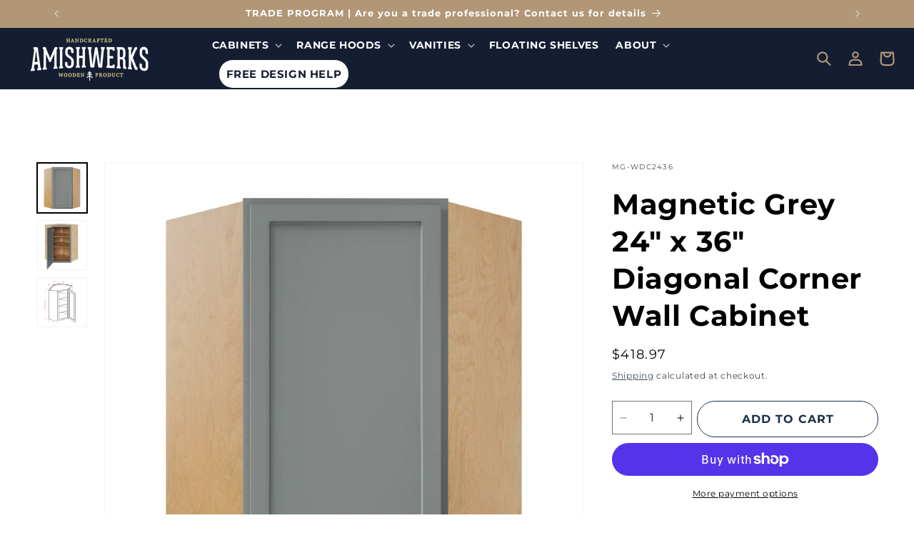

--- FILE ---
content_type: text/html; charset=utf-8
request_url: https://amishwerks.com/products/magnetic-grey-24-x-36-diagonal-corner-wall-cabinet
body_size: 59820
content:
<!doctype html>
<html class="js" lang="en">
  <head>
    <meta charset="utf-8">
    <meta http-equiv="X-UA-Compatible" content="IE=edge">
    <meta name="viewport" content="width=device-width,initial-scale=1">
    <meta name="theme-color" content="">
    <link rel="canonical" href="https://amishwerks.com/products/magnetic-grey-24-x-36-diagonal-corner-wall-cabinet"><link rel="icon" type="image/png" href="//amishwerks.com/cdn/shop/files/favicon.png?crop=center&height=32&v=1738588342&width=32"><link rel="preconnect" href="https://fonts.shopifycdn.com" crossorigin><title>
      Magnetic Grey 24&quot; x 36&quot; Diagonal Corner Wall Cabinet
 &ndash; Amishwerks</title>

    
      <meta name="description" content="Magnetic Grey 24&quot; W x 36&quot; H x 12&quot; D diagonal corner wall cabinet.">
    

    

<meta property="og:site_name" content="Amishwerks">
<meta property="og:url" content="https://amishwerks.com/products/magnetic-grey-24-x-36-diagonal-corner-wall-cabinet">
<meta property="og:title" content="Magnetic Grey 24&quot; x 36&quot; Diagonal Corner Wall Cabinet">
<meta property="og:type" content="product">
<meta property="og:description" content="Magnetic Grey 24&quot; W x 36&quot; H x 12&quot; D diagonal corner wall cabinet."><meta property="og:image" content="http://amishwerks.com/cdn/shop/files/amishwerks-magnetic-grey-wall-cabinets-magnetic-grey-24-x-36-diagonal-corner-wall-cabinet-1182168682.png?v=1753770231">
  <meta property="og:image:secure_url" content="https://amishwerks.com/cdn/shop/files/amishwerks-magnetic-grey-wall-cabinets-magnetic-grey-24-x-36-diagonal-corner-wall-cabinet-1182168682.png?v=1753770231">
  <meta property="og:image:width" content="2000">
  <meta property="og:image:height" content="2000"><meta property="og:price:amount" content="418.97">
  <meta property="og:price:currency" content="USD"><meta name="twitter:card" content="summary_large_image">
<meta name="twitter:title" content="Magnetic Grey 24&quot; x 36&quot; Diagonal Corner Wall Cabinet">
<meta name="twitter:description" content="Magnetic Grey 24&quot; W x 36&quot; H x 12&quot; D diagonal corner wall cabinet.">


    <script src="//amishwerks.com/cdn/shop/t/11/assets/constants.js?v=132983761750457495441765536138" defer="defer"></script>
    <script src="//amishwerks.com/cdn/shop/t/11/assets/pubsub.js?v=25310214064522200911765536179" defer="defer"></script>
    <script src="//amishwerks.com/cdn/shop/t/11/assets/global.js?v=7301445359237545521765536141" defer="defer"></script>
    <script src="//amishwerks.com/cdn/shop/t/11/assets/details-disclosure.js?v=13653116266235556501765536139" defer="defer"></script>
    <script src="//amishwerks.com/cdn/shop/t/11/assets/details-modal.js?v=25581673532751508451765536140" defer="defer"></script>
    <script src="//amishwerks.com/cdn/shop/t/11/assets/search-form.js?v=133129549252120666541765536183" defer="defer"></script><script>window.performance && window.performance.mark && window.performance.mark('shopify.content_for_header.start');</script><meta name="google-site-verification" content="TlVQNf6TtASblaCyhBW79rgWJF8As1mFicOXz_rx9qw">
<meta name="facebook-domain-verification" content="ak1vd30p628fnb5kj17xgtv09vi1ec">
<meta id="shopify-digital-wallet" name="shopify-digital-wallet" content="/86160474419/digital_wallets/dialog">
<meta name="shopify-checkout-api-token" content="22a6b6103d36a314b2ad0782bf20c462">
<meta id="in-context-paypal-metadata" data-shop-id="86160474419" data-venmo-supported="false" data-environment="production" data-locale="en_US" data-paypal-v4="true" data-currency="USD">
<link rel="alternate" type="application/json+oembed" href="https://amishwerks.com/products/magnetic-grey-24-x-36-diagonal-corner-wall-cabinet.oembed">
<script async="async" src="/checkouts/internal/preloads.js?locale=en-US"></script>
<link rel="preconnect" href="https://shop.app" crossorigin="anonymous">
<script async="async" src="https://shop.app/checkouts/internal/preloads.js?locale=en-US&shop_id=86160474419" crossorigin="anonymous"></script>
<script id="apple-pay-shop-capabilities" type="application/json">{"shopId":86160474419,"countryCode":"US","currencyCode":"USD","merchantCapabilities":["supports3DS"],"merchantId":"gid:\/\/shopify\/Shop\/86160474419","merchantName":"Amishwerks","requiredBillingContactFields":["postalAddress","email","phone"],"requiredShippingContactFields":["postalAddress","email","phone"],"shippingType":"shipping","supportedNetworks":["visa","masterCard","amex","discover","elo","jcb"],"total":{"type":"pending","label":"Amishwerks","amount":"1.00"},"shopifyPaymentsEnabled":true,"supportsSubscriptions":true}</script>
<script id="shopify-features" type="application/json">{"accessToken":"22a6b6103d36a314b2ad0782bf20c462","betas":["rich-media-storefront-analytics"],"domain":"amishwerks.com","predictiveSearch":true,"shopId":86160474419,"locale":"en"}</script>
<script>var Shopify = Shopify || {};
Shopify.shop = "7c3e6e-3.myshopify.com";
Shopify.locale = "en";
Shopify.currency = {"active":"USD","rate":"1.0"};
Shopify.country = "US";
Shopify.theme = {"name":"Updated copy of Copy of Copy of Dawn-28-oct-24","id":183034118451,"schema_name":"Dawn","schema_version":"15.4.1","theme_store_id":887,"role":"main"};
Shopify.theme.handle = "null";
Shopify.theme.style = {"id":null,"handle":null};
Shopify.cdnHost = "amishwerks.com/cdn";
Shopify.routes = Shopify.routes || {};
Shopify.routes.root = "/";</script>
<script type="module">!function(o){(o.Shopify=o.Shopify||{}).modules=!0}(window);</script>
<script>!function(o){function n(){var o=[];function n(){o.push(Array.prototype.slice.apply(arguments))}return n.q=o,n}var t=o.Shopify=o.Shopify||{};t.loadFeatures=n(),t.autoloadFeatures=n()}(window);</script>
<script>
  window.ShopifyPay = window.ShopifyPay || {};
  window.ShopifyPay.apiHost = "shop.app\/pay";
  window.ShopifyPay.redirectState = null;
</script>
<script id="shop-js-analytics" type="application/json">{"pageType":"product"}</script>
<script defer="defer" async type="module" src="//amishwerks.com/cdn/shopifycloud/shop-js/modules/v2/client.init-shop-cart-sync_BdyHc3Nr.en.esm.js"></script>
<script defer="defer" async type="module" src="//amishwerks.com/cdn/shopifycloud/shop-js/modules/v2/chunk.common_Daul8nwZ.esm.js"></script>
<script type="module">
  await import("//amishwerks.com/cdn/shopifycloud/shop-js/modules/v2/client.init-shop-cart-sync_BdyHc3Nr.en.esm.js");
await import("//amishwerks.com/cdn/shopifycloud/shop-js/modules/v2/chunk.common_Daul8nwZ.esm.js");

  window.Shopify.SignInWithShop?.initShopCartSync?.({"fedCMEnabled":true,"windoidEnabled":true});

</script>
<script defer="defer" async type="module" src="//amishwerks.com/cdn/shopifycloud/shop-js/modules/v2/client.payment-terms_MV4M3zvL.en.esm.js"></script>
<script defer="defer" async type="module" src="//amishwerks.com/cdn/shopifycloud/shop-js/modules/v2/chunk.common_Daul8nwZ.esm.js"></script>
<script defer="defer" async type="module" src="//amishwerks.com/cdn/shopifycloud/shop-js/modules/v2/chunk.modal_CQq8HTM6.esm.js"></script>
<script type="module">
  await import("//amishwerks.com/cdn/shopifycloud/shop-js/modules/v2/client.payment-terms_MV4M3zvL.en.esm.js");
await import("//amishwerks.com/cdn/shopifycloud/shop-js/modules/v2/chunk.common_Daul8nwZ.esm.js");
await import("//amishwerks.com/cdn/shopifycloud/shop-js/modules/v2/chunk.modal_CQq8HTM6.esm.js");

  
</script>
<script>
  window.Shopify = window.Shopify || {};
  if (!window.Shopify.featureAssets) window.Shopify.featureAssets = {};
  window.Shopify.featureAssets['shop-js'] = {"shop-cart-sync":["modules/v2/client.shop-cart-sync_QYOiDySF.en.esm.js","modules/v2/chunk.common_Daul8nwZ.esm.js"],"init-fed-cm":["modules/v2/client.init-fed-cm_DchLp9rc.en.esm.js","modules/v2/chunk.common_Daul8nwZ.esm.js"],"shop-button":["modules/v2/client.shop-button_OV7bAJc5.en.esm.js","modules/v2/chunk.common_Daul8nwZ.esm.js"],"init-windoid":["modules/v2/client.init-windoid_DwxFKQ8e.en.esm.js","modules/v2/chunk.common_Daul8nwZ.esm.js"],"shop-cash-offers":["modules/v2/client.shop-cash-offers_DWtL6Bq3.en.esm.js","modules/v2/chunk.common_Daul8nwZ.esm.js","modules/v2/chunk.modal_CQq8HTM6.esm.js"],"shop-toast-manager":["modules/v2/client.shop-toast-manager_CX9r1SjA.en.esm.js","modules/v2/chunk.common_Daul8nwZ.esm.js"],"init-shop-email-lookup-coordinator":["modules/v2/client.init-shop-email-lookup-coordinator_UhKnw74l.en.esm.js","modules/v2/chunk.common_Daul8nwZ.esm.js"],"pay-button":["modules/v2/client.pay-button_DzxNnLDY.en.esm.js","modules/v2/chunk.common_Daul8nwZ.esm.js"],"avatar":["modules/v2/client.avatar_BTnouDA3.en.esm.js"],"init-shop-cart-sync":["modules/v2/client.init-shop-cart-sync_BdyHc3Nr.en.esm.js","modules/v2/chunk.common_Daul8nwZ.esm.js"],"shop-login-button":["modules/v2/client.shop-login-button_D8B466_1.en.esm.js","modules/v2/chunk.common_Daul8nwZ.esm.js","modules/v2/chunk.modal_CQq8HTM6.esm.js"],"init-customer-accounts-sign-up":["modules/v2/client.init-customer-accounts-sign-up_C8fpPm4i.en.esm.js","modules/v2/client.shop-login-button_D8B466_1.en.esm.js","modules/v2/chunk.common_Daul8nwZ.esm.js","modules/v2/chunk.modal_CQq8HTM6.esm.js"],"init-shop-for-new-customer-accounts":["modules/v2/client.init-shop-for-new-customer-accounts_CVTO0Ztu.en.esm.js","modules/v2/client.shop-login-button_D8B466_1.en.esm.js","modules/v2/chunk.common_Daul8nwZ.esm.js","modules/v2/chunk.modal_CQq8HTM6.esm.js"],"init-customer-accounts":["modules/v2/client.init-customer-accounts_dRgKMfrE.en.esm.js","modules/v2/client.shop-login-button_D8B466_1.en.esm.js","modules/v2/chunk.common_Daul8nwZ.esm.js","modules/v2/chunk.modal_CQq8HTM6.esm.js"],"shop-follow-button":["modules/v2/client.shop-follow-button_CkZpjEct.en.esm.js","modules/v2/chunk.common_Daul8nwZ.esm.js","modules/v2/chunk.modal_CQq8HTM6.esm.js"],"lead-capture":["modules/v2/client.lead-capture_BntHBhfp.en.esm.js","modules/v2/chunk.common_Daul8nwZ.esm.js","modules/v2/chunk.modal_CQq8HTM6.esm.js"],"checkout-modal":["modules/v2/client.checkout-modal_CfxcYbTm.en.esm.js","modules/v2/chunk.common_Daul8nwZ.esm.js","modules/v2/chunk.modal_CQq8HTM6.esm.js"],"shop-login":["modules/v2/client.shop-login_Da4GZ2H6.en.esm.js","modules/v2/chunk.common_Daul8nwZ.esm.js","modules/v2/chunk.modal_CQq8HTM6.esm.js"],"payment-terms":["modules/v2/client.payment-terms_MV4M3zvL.en.esm.js","modules/v2/chunk.common_Daul8nwZ.esm.js","modules/v2/chunk.modal_CQq8HTM6.esm.js"]};
</script>
<script>(function() {
  var isLoaded = false;
  function asyncLoad() {
    if (isLoaded) return;
    isLoaded = true;
    var urls = ["https:\/\/getwinback.com\/new-winback\/assets\/js\/winback.js?shop=7c3e6e-3.myshopify.com"];
    for (var i = 0; i < urls.length; i++) {
      var s = document.createElement('script');
      s.type = 'text/javascript';
      s.async = true;
      s.src = urls[i];
      var x = document.getElementsByTagName('script')[0];
      x.parentNode.insertBefore(s, x);
    }
  };
  if(window.attachEvent) {
    window.attachEvent('onload', asyncLoad);
  } else {
    window.addEventListener('load', asyncLoad, false);
  }
})();</script>
<script id="__st">var __st={"a":86160474419,"offset":-18000,"reqid":"61ae2025-6e8c-41be-8074-312c0d28b5ca-1768998186","pageurl":"amishwerks.com\/products\/magnetic-grey-24-x-36-diagonal-corner-wall-cabinet","u":"1dd6609ba3cb","p":"product","rtyp":"product","rid":8946261918003};</script>
<script>window.ShopifyPaypalV4VisibilityTracking = true;</script>
<script id="form-persister">!function(){'use strict';const t='contact',e='new_comment',n=[[t,t],['blogs',e],['comments',e],[t,'customer']],o='password',r='form_key',c=['recaptcha-v3-token','g-recaptcha-response','h-captcha-response',o],s=()=>{try{return window.sessionStorage}catch{return}},i='__shopify_v',u=t=>t.elements[r],a=function(){const t=[...n].map((([t,e])=>`form[action*='/${t}']:not([data-nocaptcha='true']) input[name='form_type'][value='${e}']`)).join(',');var e;return e=t,()=>e?[...document.querySelectorAll(e)].map((t=>t.form)):[]}();function m(t){const e=u(t);a().includes(t)&&(!e||!e.value)&&function(t){try{if(!s())return;!function(t){const e=s();if(!e)return;const n=u(t);if(!n)return;const o=n.value;o&&e.removeItem(o)}(t);const e=Array.from(Array(32),(()=>Math.random().toString(36)[2])).join('');!function(t,e){u(t)||t.append(Object.assign(document.createElement('input'),{type:'hidden',name:r})),t.elements[r].value=e}(t,e),function(t,e){const n=s();if(!n)return;const r=[...t.querySelectorAll(`input[type='${o}']`)].map((({name:t})=>t)),u=[...c,...r],a={};for(const[o,c]of new FormData(t).entries())u.includes(o)||(a[o]=c);n.setItem(e,JSON.stringify({[i]:1,action:t.action,data:a}))}(t,e)}catch(e){console.error('failed to persist form',e)}}(t)}const f=t=>{if('true'===t.dataset.persistBound)return;const e=function(t,e){const n=function(t){return'function'==typeof t.submit?t.submit:HTMLFormElement.prototype.submit}(t).bind(t);return function(){let t;return()=>{t||(t=!0,(()=>{try{e(),n()}catch(t){(t=>{console.error('form submit failed',t)})(t)}})(),setTimeout((()=>t=!1),250))}}()}(t,(()=>{m(t)}));!function(t,e){if('function'==typeof t.submit&&'function'==typeof e)try{t.submit=e}catch{}}(t,e),t.addEventListener('submit',(t=>{t.preventDefault(),e()})),t.dataset.persistBound='true'};!function(){function t(t){const e=(t=>{const e=t.target;return e instanceof HTMLFormElement?e:e&&e.form})(t);e&&m(e)}document.addEventListener('submit',t),document.addEventListener('DOMContentLoaded',(()=>{const e=a();for(const t of e)f(t);var n;n=document.body,new window.MutationObserver((t=>{for(const e of t)if('childList'===e.type&&e.addedNodes.length)for(const t of e.addedNodes)1===t.nodeType&&'FORM'===t.tagName&&a().includes(t)&&f(t)})).observe(n,{childList:!0,subtree:!0,attributes:!1}),document.removeEventListener('submit',t)}))}()}();</script>
<script integrity="sha256-4kQ18oKyAcykRKYeNunJcIwy7WH5gtpwJnB7kiuLZ1E=" data-source-attribution="shopify.loadfeatures" defer="defer" src="//amishwerks.com/cdn/shopifycloud/storefront/assets/storefront/load_feature-a0a9edcb.js" crossorigin="anonymous"></script>
<script crossorigin="anonymous" defer="defer" src="//amishwerks.com/cdn/shopifycloud/storefront/assets/shopify_pay/storefront-65b4c6d7.js?v=20250812"></script>
<script data-source-attribution="shopify.dynamic_checkout.dynamic.init">var Shopify=Shopify||{};Shopify.PaymentButton=Shopify.PaymentButton||{isStorefrontPortableWallets:!0,init:function(){window.Shopify.PaymentButton.init=function(){};var t=document.createElement("script");t.src="https://amishwerks.com/cdn/shopifycloud/portable-wallets/latest/portable-wallets.en.js",t.type="module",document.head.appendChild(t)}};
</script>
<script data-source-attribution="shopify.dynamic_checkout.buyer_consent">
  function portableWalletsHideBuyerConsent(e){var t=document.getElementById("shopify-buyer-consent"),n=document.getElementById("shopify-subscription-policy-button");t&&n&&(t.classList.add("hidden"),t.setAttribute("aria-hidden","true"),n.removeEventListener("click",e))}function portableWalletsShowBuyerConsent(e){var t=document.getElementById("shopify-buyer-consent"),n=document.getElementById("shopify-subscription-policy-button");t&&n&&(t.classList.remove("hidden"),t.removeAttribute("aria-hidden"),n.addEventListener("click",e))}window.Shopify?.PaymentButton&&(window.Shopify.PaymentButton.hideBuyerConsent=portableWalletsHideBuyerConsent,window.Shopify.PaymentButton.showBuyerConsent=portableWalletsShowBuyerConsent);
</script>
<script>
  function portableWalletsCleanup(e){e&&e.src&&console.error("Failed to load portable wallets script "+e.src);var t=document.querySelectorAll("shopify-accelerated-checkout .shopify-payment-button__skeleton, shopify-accelerated-checkout-cart .wallet-cart-button__skeleton"),e=document.getElementById("shopify-buyer-consent");for(let e=0;e<t.length;e++)t[e].remove();e&&e.remove()}function portableWalletsNotLoadedAsModule(e){e instanceof ErrorEvent&&"string"==typeof e.message&&e.message.includes("import.meta")&&"string"==typeof e.filename&&e.filename.includes("portable-wallets")&&(window.removeEventListener("error",portableWalletsNotLoadedAsModule),window.Shopify.PaymentButton.failedToLoad=e,"loading"===document.readyState?document.addEventListener("DOMContentLoaded",window.Shopify.PaymentButton.init):window.Shopify.PaymentButton.init())}window.addEventListener("error",portableWalletsNotLoadedAsModule);
</script>

<script type="module" src="https://amishwerks.com/cdn/shopifycloud/portable-wallets/latest/portable-wallets.en.js" onError="portableWalletsCleanup(this)" crossorigin="anonymous"></script>
<script nomodule>
  document.addEventListener("DOMContentLoaded", portableWalletsCleanup);
</script>

<link id="shopify-accelerated-checkout-styles" rel="stylesheet" media="screen" href="https://amishwerks.com/cdn/shopifycloud/portable-wallets/latest/accelerated-checkout-backwards-compat.css" crossorigin="anonymous">
<style id="shopify-accelerated-checkout-cart">
        #shopify-buyer-consent {
  margin-top: 1em;
  display: inline-block;
  width: 100%;
}

#shopify-buyer-consent.hidden {
  display: none;
}

#shopify-subscription-policy-button {
  background: none;
  border: none;
  padding: 0;
  text-decoration: underline;
  font-size: inherit;
  cursor: pointer;
}

#shopify-subscription-policy-button::before {
  box-shadow: none;
}

      </style>
<script id="sections-script" data-sections="header" defer="defer" src="//amishwerks.com/cdn/shop/t/11/compiled_assets/scripts.js?v=17860"></script>
<script>window.performance && window.performance.mark && window.performance.mark('shopify.content_for_header.end');</script>

  <link rel="stylesheet" href="https://cdnjs.cloudflare.com/ajax/libs/font-awesome/4.7.0/css/font-awesome.min.css">
    <style data-shopify>
      @font-face {
  font-family: Montserrat;
  font-weight: 400;
  font-style: normal;
  font-display: swap;
  src: url("//amishwerks.com/cdn/fonts/montserrat/montserrat_n4.81949fa0ac9fd2021e16436151e8eaa539321637.woff2") format("woff2"),
       url("//amishwerks.com/cdn/fonts/montserrat/montserrat_n4.a6c632ca7b62da89c3594789ba828388aac693fe.woff") format("woff");
}

      @font-face {
  font-family: Montserrat;
  font-weight: 700;
  font-style: normal;
  font-display: swap;
  src: url("//amishwerks.com/cdn/fonts/montserrat/montserrat_n7.3c434e22befd5c18a6b4afadb1e3d77c128c7939.woff2") format("woff2"),
       url("//amishwerks.com/cdn/fonts/montserrat/montserrat_n7.5d9fa6e2cae713c8fb539a9876489d86207fe957.woff") format("woff");
}

      @font-face {
  font-family: Montserrat;
  font-weight: 400;
  font-style: italic;
  font-display: swap;
  src: url("//amishwerks.com/cdn/fonts/montserrat/montserrat_i4.5a4ea298b4789e064f62a29aafc18d41f09ae59b.woff2") format("woff2"),
       url("//amishwerks.com/cdn/fonts/montserrat/montserrat_i4.072b5869c5e0ed5b9d2021e4c2af132e16681ad2.woff") format("woff");
}

      @font-face {
  font-family: Montserrat;
  font-weight: 700;
  font-style: italic;
  font-display: swap;
  src: url("//amishwerks.com/cdn/fonts/montserrat/montserrat_i7.a0d4a463df4f146567d871890ffb3c80408e7732.woff2") format("woff2"),
       url("//amishwerks.com/cdn/fonts/montserrat/montserrat_i7.f6ec9f2a0681acc6f8152c40921d2a4d2e1a2c78.woff") format("woff");
}

      @font-face {
  font-family: Montserrat;
  font-weight: 700;
  font-style: normal;
  font-display: swap;
  src: url("//amishwerks.com/cdn/fonts/montserrat/montserrat_n7.3c434e22befd5c18a6b4afadb1e3d77c128c7939.woff2") format("woff2"),
       url("//amishwerks.com/cdn/fonts/montserrat/montserrat_n7.5d9fa6e2cae713c8fb539a9876489d86207fe957.woff") format("woff");
}


      
        :root,
        .color-background-1 {
          --color-background: 255,255,255;
        
          --gradient-background: #ffffff;
        

        

        --color-foreground: 0,0,0;
        --color-background-contrast: 191,191,191;
        --color-shadow: 25,47,73;
        --color-button: 25,47,73;
        --color-button-text: 255,255,255;
        --color-secondary-button: 255,255,255;
        --color-secondary-button-text: 25,47,73;
        --color-link: 25,47,73;
        --color-badge-foreground: 0,0,0;
        --color-badge-background: 255,255,255;
        --color-badge-border: 0,0,0;
        --payment-terms-background-color: rgb(255 255 255);
      }
      
        
        .color-background-2 {
          --color-background: 243,243,243;
        
          --gradient-background: #f3f3f3;
        

        

        --color-foreground: 18,18,18;
        --color-background-contrast: 179,179,179;
        --color-shadow: 18,18,18;
        --color-button: 25,47,73;
        --color-button-text: 243,243,243;
        --color-secondary-button: 243,243,243;
        --color-secondary-button-text: 25,47,73;
        --color-link: 25,47,73;
        --color-badge-foreground: 18,18,18;
        --color-badge-background: 243,243,243;
        --color-badge-border: 18,18,18;
        --payment-terms-background-color: rgb(243 243 243);
      }
      
        
        .color-inverse {
          --color-background: 36,40,51;
        
          --gradient-background: #242833;
        

        

        --color-foreground: 255,255,255;
        --color-background-contrast: 47,52,66;
        --color-shadow: 18,18,18;
        --color-button: 255,255,255;
        --color-button-text: 0,0,0;
        --color-secondary-button: 36,40,51;
        --color-secondary-button-text: 255,255,255;
        --color-link: 255,255,255;
        --color-badge-foreground: 255,255,255;
        --color-badge-background: 36,40,51;
        --color-badge-border: 255,255,255;
        --payment-terms-background-color: rgb(36 40 51);
      }
      
        
        .color-accent-1 {
          --color-background: 18,18,18;
        
          --gradient-background: #121212;
        

        

        --color-foreground: 255,255,255;
        --color-background-contrast: 146,146,146;
        --color-shadow: 18,18,18;
        --color-button: 255,255,255;
        --color-button-text: 18,18,18;
        --color-secondary-button: 18,18,18;
        --color-secondary-button-text: 255,255,255;
        --color-link: 255,255,255;
        --color-badge-foreground: 255,255,255;
        --color-badge-background: 18,18,18;
        --color-badge-border: 255,255,255;
        --payment-terms-background-color: rgb(18 18 18);
      }
      
        
        .color-accent-2 {
          --color-background: 51,79,180;
        
          --gradient-background: #334fb4;
        

        

        --color-foreground: 255,255,255;
        --color-background-contrast: 23,35,81;
        --color-shadow: 18,18,18;
        --color-button: 255,255,255;
        --color-button-text: 51,79,180;
        --color-secondary-button: 51,79,180;
        --color-secondary-button-text: 255,255,255;
        --color-link: 255,255,255;
        --color-badge-foreground: 255,255,255;
        --color-badge-background: 51,79,180;
        --color-badge-border: 255,255,255;
        --payment-terms-background-color: rgb(51 79 180);
      }
      
        
        .color-scheme-8301d2e5-c311-4e4e-89b4-2d2e3aec1034 {
          --color-background: 242,242,242;
        
          --gradient-background: #f2f2f2;
        

        

        --color-foreground: 25,47,73;
        --color-background-contrast: 178,178,178;
        --color-shadow: 18,18,18;
        --color-button: 18,18,18;
        --color-button-text: 255,255,255;
        --color-secondary-button: 242,242,242;
        --color-secondary-button-text: 18,18,18;
        --color-link: 18,18,18;
        --color-badge-foreground: 25,47,73;
        --color-badge-background: 242,242,242;
        --color-badge-border: 25,47,73;
        --payment-terms-background-color: rgb(242 242 242);
      }
      
        
        .color-scheme-7e2f6df9-1398-4c6f-8c11-53bb318222c6 {
          --color-background: 23,34,60;
        
          --gradient-background: #17223c;
        

        

        --color-foreground: 255,255,255;
        --color-background-contrast: 30,44,78;
        --color-shadow: 18,18,18;
        --color-button: 18,18,18;
        --color-button-text: 255,255,255;
        --color-secondary-button: 23,34,60;
        --color-secondary-button-text: 18,18,18;
        --color-link: 18,18,18;
        --color-badge-foreground: 255,255,255;
        --color-badge-background: 23,34,60;
        --color-badge-border: 255,255,255;
        --payment-terms-background-color: rgb(23 34 60);
      }
      
        
        .color-scheme-8291c9a7-419a-4547-aed5-9a78a0ad44b2 {
          --color-background: 255,255,255;
        
          --gradient-background: #ffffff;
        

        

        --color-foreground: 255,255,255;
        --color-background-contrast: 191,191,191;
        --color-shadow: 18,18,18;
        --color-button: 18,18,18;
        --color-button-text: 255,255,255;
        --color-secondary-button: 255,255,255;
        --color-secondary-button-text: 18,18,18;
        --color-link: 18,18,18;
        --color-badge-foreground: 255,255,255;
        --color-badge-background: 255,255,255;
        --color-badge-border: 255,255,255;
        --payment-terms-background-color: rgb(255 255 255);
      }
      
        
        .color-scheme-c547423c-5a9f-4e77-a569-b705ce301854 {
          --color-background: 245,245,245;
        
          --gradient-background: #f5f5f5;
        

        

        --color-foreground: 0,0,0;
        --color-background-contrast: 181,181,181;
        --color-shadow: 177,151,119;
        --color-button: 177,151,119;
        --color-button-text: 255,255,255;
        --color-secondary-button: 245,245,245;
        --color-secondary-button-text: 177,151,119;
        --color-link: 177,151,119;
        --color-badge-foreground: 0,0,0;
        --color-badge-background: 245,245,245;
        --color-badge-border: 0,0,0;
        --payment-terms-background-color: rgb(245 245 245);
      }
      
        
        .color-scheme-47b81d95-b3ea-4f48-9052-60f50ae59575 {
          --color-background: 0,0,0;
        
          --gradient-background: rgba(0,0,0,0);
        

        

        --color-foreground: 255,255,255;
        --color-background-contrast: 128,128,128;
        --color-shadow: 25,47,73;
        --color-button: 25,47,73;
        --color-button-text: 255,255,255;
        --color-secondary-button: 0,0,0;
        --color-secondary-button-text: 25,47,73;
        --color-link: 25,47,73;
        --color-badge-foreground: 255,255,255;
        --color-badge-background: 0,0,0;
        --color-badge-border: 255,255,255;
        --payment-terms-background-color: rgb(0 0 0);
      }
      
        
        .color-scheme-f5cbdc80-397e-48a6-8d8f-1c75d07479a4 {
          --color-background: 177,151,119;
        
          --gradient-background: #b19777;
        

        

        --color-foreground: 255,255,255;
        --color-background-contrast: 107,87,61;
        --color-shadow: 25,47,73;
        --color-button: 25,47,73;
        --color-button-text: 255,255,255;
        --color-secondary-button: 177,151,119;
        --color-secondary-button-text: 25,47,73;
        --color-link: 25,47,73;
        --color-badge-foreground: 255,255,255;
        --color-badge-background: 177,151,119;
        --color-badge-border: 255,255,255;
        --payment-terms-background-color: rgb(177 151 119);
      }
      

      body, .color-background-1, .color-background-2, .color-inverse, .color-accent-1, .color-accent-2, .color-scheme-8301d2e5-c311-4e4e-89b4-2d2e3aec1034, .color-scheme-7e2f6df9-1398-4c6f-8c11-53bb318222c6, .color-scheme-8291c9a7-419a-4547-aed5-9a78a0ad44b2, .color-scheme-c547423c-5a9f-4e77-a569-b705ce301854, .color-scheme-47b81d95-b3ea-4f48-9052-60f50ae59575, .color-scheme-f5cbdc80-397e-48a6-8d8f-1c75d07479a4 {
        color: rgba(var(--color-foreground), 0.75);
        background-color: rgb(var(--color-background));
      }

      :root {
        --font-body-family: Montserrat, sans-serif;
        --font-body-style: normal;
        --font-body-weight: 400;
        --font-body-weight-bold: 700;

        --font-heading-family: Montserrat, sans-serif;
        --font-heading-style: normal;
        --font-heading-weight: 700;

        --font-body-scale: 1.0;
        --font-heading-scale: 1.0;

        --media-padding: px;
        --media-border-opacity: 0.05;
        --media-border-width: 1px;
        --media-radius: 0px;
        --media-shadow-opacity: 0.0;
        --media-shadow-horizontal-offset: 0px;
        --media-shadow-vertical-offset: 4px;
        --media-shadow-blur-radius: 0px;
        --media-shadow-visible: 0;

        --page-width: 120rem;
        --page-width-margin: 0rem;

        --product-card-image-padding: 0.0rem;
        --product-card-corner-radius: 0.0rem;
        --product-card-text-alignment: left;
        --product-card-border-width: 0.1rem;
        --product-card-border-opacity: 0.1;
        --product-card-shadow-opacity: 0.0;
        --product-card-shadow-visible: 0;
        --product-card-shadow-horizontal-offset: 0.0rem;
        --product-card-shadow-vertical-offset: 0.4rem;
        --product-card-shadow-blur-radius: 0.5rem;

        --collection-card-image-padding: 0.0rem;
        --collection-card-corner-radius: 0.0rem;
        --collection-card-text-alignment: left;
        --collection-card-border-width: 0.0rem;
        --collection-card-border-opacity: 0.1;
        --collection-card-shadow-opacity: 0.0;
        --collection-card-shadow-visible: 0;
        --collection-card-shadow-horizontal-offset: 0.0rem;
        --collection-card-shadow-vertical-offset: 0.4rem;
        --collection-card-shadow-blur-radius: 0.5rem;

        --blog-card-image-padding: 0.0rem;
        --blog-card-corner-radius: 0.0rem;
        --blog-card-text-alignment: left;
        --blog-card-border-width: 0.0rem;
        --blog-card-border-opacity: 0.1;
        --blog-card-shadow-opacity: 0.0;
        --blog-card-shadow-visible: 0;
        --blog-card-shadow-horizontal-offset: 0.0rem;
        --blog-card-shadow-vertical-offset: 0.4rem;
        --blog-card-shadow-blur-radius: 0.5rem;

        --badge-corner-radius: 4.0rem;

        --popup-border-width: 1px;
        --popup-border-opacity: 0.1;
        --popup-corner-radius: 0px;
        --popup-shadow-opacity: 0.05;
        --popup-shadow-horizontal-offset: 0px;
        --popup-shadow-vertical-offset: 4px;
        --popup-shadow-blur-radius: 5px;

        --drawer-border-width: 1px;
        --drawer-border-opacity: 0.1;
        --drawer-shadow-opacity: 0.0;
        --drawer-shadow-horizontal-offset: 0px;
        --drawer-shadow-vertical-offset: 4px;
        --drawer-shadow-blur-radius: 5px;

        --spacing-sections-desktop: 0px;
        --spacing-sections-mobile: 0px;

        --grid-desktop-vertical-spacing: 8px;
        --grid-desktop-horizontal-spacing: 8px;
        --grid-mobile-vertical-spacing: 4px;
        --grid-mobile-horizontal-spacing: 4px;

        --text-boxes-border-opacity: 0.1;
        --text-boxes-border-width: 0px;
        --text-boxes-radius: 0px;
        --text-boxes-shadow-opacity: 0.0;
        --text-boxes-shadow-visible: 0;
        --text-boxes-shadow-horizontal-offset: 0px;
        --text-boxes-shadow-vertical-offset: 4px;
        --text-boxes-shadow-blur-radius: 5px;

        --buttons-radius: 40px;
        --buttons-radius-outset: 41px;
        --buttons-border-width: 1px;
        --buttons-border-opacity: 1.0;
        --buttons-shadow-opacity: 0.0;
        --buttons-shadow-visible: 0;
        --buttons-shadow-horizontal-offset: 0px;
        --buttons-shadow-vertical-offset: 4px;
        --buttons-shadow-blur-radius: 5px;
        --buttons-border-offset: 0.3px;

        --inputs-radius: 0px;
        --inputs-border-width: 1px;
        --inputs-border-opacity: 0.55;
        --inputs-shadow-opacity: 0.0;
        --inputs-shadow-horizontal-offset: 0px;
        --inputs-margin-offset: 0px;
        --inputs-shadow-vertical-offset: 4px;
        --inputs-shadow-blur-radius: 5px;
        --inputs-radius-outset: 0px;

        --variant-pills-radius: 40px;
        --variant-pills-border-width: 1px;
        --variant-pills-border-opacity: 0.55;
        --variant-pills-shadow-opacity: 0.0;
        --variant-pills-shadow-horizontal-offset: 0px;
        --variant-pills-shadow-vertical-offset: 4px;
        --variant-pills-shadow-blur-radius: 5px;
      }

      *,
      *::before,
      *::after {
        box-sizing: inherit;
      }

      html {
        box-sizing: border-box;
        font-size: calc(var(--font-body-scale) * 62.5%);
        height: 100%;
      }

      body {
        display: grid;
        grid-template-rows: auto auto 1fr auto;
        grid-template-columns: 100%;
        min-height: 100%;
        margin: 0;
        font-size: 1.5rem;
        letter-spacing: 0.06rem;
        line-height: calc(1 + 0.8 / var(--font-body-scale));
        font-family: var(--font-body-family);
        font-style: var(--font-body-style);
        font-weight: var(--font-body-weight);
      }

      @media screen and (min-width: 750px) {
        body {
          font-size: 1.6rem;
        }
      }
    </style>

    <link href="//amishwerks.com/cdn/shop/t/11/assets/base.css?v=123660937713931664021765866797" rel="stylesheet" type="text/css" media="all" />
    <link href="//amishwerks.com/cdn/shop/t/11/assets/custom.css?v=153524898996212738751766496452" rel="stylesheet" type="text/css" media="all" />
    <link rel="stylesheet" href="//amishwerks.com/cdn/shop/t/11/assets/component-cart-items.css?v=13033300910818915211765536125" media="print" onload="this.media='all'">
      <link rel="preload" as="font" href="//amishwerks.com/cdn/fonts/montserrat/montserrat_n4.81949fa0ac9fd2021e16436151e8eaa539321637.woff2" type="font/woff2" crossorigin>
      

      <link rel="preload" as="font" href="//amishwerks.com/cdn/fonts/montserrat/montserrat_n7.3c434e22befd5c18a6b4afadb1e3d77c128c7939.woff2" type="font/woff2" crossorigin>
      
<link
        rel="stylesheet"
        href="//amishwerks.com/cdn/shop/t/11/assets/component-predictive-search.css?v=118923337488134913561765536133"
        media="print"
        onload="this.media='all'"
      ><script>
      if (Shopify.designMode) {
        document.documentElement.classList.add('shopify-design-mode');
      }
    </script>
      <link href="//amishwerks.com/cdn/shop/t/11/assets/owl.theme.default.min.css?v=135046118358282713361765536198" rel="stylesheet" type="text/css" media="all" />
<link href="//amishwerks.com/cdn/shop/t/11/assets/owl.carousel.min.css?v=70516089817612781961765536197" rel="stylesheet" type="text/css" media="all" />
<script src="//amishwerks.com/cdn/shop/t/11/assets/owl.carousel.min.js?v=97891440811553454251765536198" defer="defer"></script>
<script src="https://ajax.googleapis.com/ajax/libs/jquery/3.3.1/jquery.min.js"></script>
<!-- <script src="https://code.jquery.com/jquery-3.5.1.slim.min.js" integrity="sha384-DfXdz2htPH0lsSSs5nCTpuj/zy4C+OGpamoFVy38MVBnE+IbbVYUew+OrCXaRkfj" crossorigin="anonymous"></script>
 -->


  <!-- BEGIN app block: shopify://apps/klaviyo-email-marketing-sms/blocks/klaviyo-onsite-embed/2632fe16-c075-4321-a88b-50b567f42507 -->












  <script async src="https://static.klaviyo.com/onsite/js/RhBuzR/klaviyo.js?company_id=RhBuzR"></script>
  <script>!function(){if(!window.klaviyo){window._klOnsite=window._klOnsite||[];try{window.klaviyo=new Proxy({},{get:function(n,i){return"push"===i?function(){var n;(n=window._klOnsite).push.apply(n,arguments)}:function(){for(var n=arguments.length,o=new Array(n),w=0;w<n;w++)o[w]=arguments[w];var t="function"==typeof o[o.length-1]?o.pop():void 0,e=new Promise((function(n){window._klOnsite.push([i].concat(o,[function(i){t&&t(i),n(i)}]))}));return e}}})}catch(n){window.klaviyo=window.klaviyo||[],window.klaviyo.push=function(){var n;(n=window._klOnsite).push.apply(n,arguments)}}}}();</script>

  
    <script id="viewed_product">
      if (item == null) {
        var _learnq = _learnq || [];

        var MetafieldReviews = null
        var MetafieldYotpoRating = null
        var MetafieldYotpoCount = null
        var MetafieldLooxRating = null
        var MetafieldLooxCount = null
        var okendoProduct = null
        var okendoProductReviewCount = null
        var okendoProductReviewAverageValue = null
        try {
          // The following fields are used for Customer Hub recently viewed in order to add reviews.
          // This information is not part of __kla_viewed. Instead, it is part of __kla_viewed_reviewed_items
          MetafieldReviews = {};
          MetafieldYotpoRating = null
          MetafieldYotpoCount = null
          MetafieldLooxRating = null
          MetafieldLooxCount = null

          okendoProduct = null
          // If the okendo metafield is not legacy, it will error, which then requires the new json formatted data
          if (okendoProduct && 'error' in okendoProduct) {
            okendoProduct = null
          }
          okendoProductReviewCount = okendoProduct ? okendoProduct.reviewCount : null
          okendoProductReviewAverageValue = okendoProduct ? okendoProduct.reviewAverageValue : null
        } catch (error) {
          console.error('Error in Klaviyo onsite reviews tracking:', error);
        }

        var item = {
          Name: "Magnetic Grey 24\" x 36\" Diagonal Corner Wall Cabinet",
          ProductID: 8946261918003,
          Categories: ["Magnetic Grey Kitchen Cabinets"],
          ImageURL: "https://amishwerks.com/cdn/shop/files/amishwerks-magnetic-grey-wall-cabinets-magnetic-grey-24-x-36-diagonal-corner-wall-cabinet-1182168682_grande.png?v=1753770231",
          URL: "https://amishwerks.com/products/magnetic-grey-24-x-36-diagonal-corner-wall-cabinet",
          Brand: "Amishwerks",
          Price: "$418.97",
          Value: "418.97",
          CompareAtPrice: "$0.00"
        };
        _learnq.push(['track', 'Viewed Product', item]);
        _learnq.push(['trackViewedItem', {
          Title: item.Name,
          ItemId: item.ProductID,
          Categories: item.Categories,
          ImageUrl: item.ImageURL,
          Url: item.URL,
          Metadata: {
            Brand: item.Brand,
            Price: item.Price,
            Value: item.Value,
            CompareAtPrice: item.CompareAtPrice
          },
          metafields:{
            reviews: MetafieldReviews,
            yotpo:{
              rating: MetafieldYotpoRating,
              count: MetafieldYotpoCount,
            },
            loox:{
              rating: MetafieldLooxRating,
              count: MetafieldLooxCount,
            },
            okendo: {
              rating: okendoProductReviewAverageValue,
              count: okendoProductReviewCount,
            }
          }
        }]);
      }
    </script>
  




  <script>
    window.klaviyoReviewsProductDesignMode = false
  </script>







<!-- END app block --><!-- BEGIN app block: shopify://apps/judge-me-reviews/blocks/judgeme_core/61ccd3b1-a9f2-4160-9fe9-4fec8413e5d8 --><!-- Start of Judge.me Core -->






<link rel="dns-prefetch" href="https://cdnwidget.judge.me">
<link rel="dns-prefetch" href="https://cdn.judge.me">
<link rel="dns-prefetch" href="https://cdn1.judge.me">
<link rel="dns-prefetch" href="https://api.judge.me">

<script data-cfasync='false' class='jdgm-settings-script'>window.jdgmSettings={"pagination":5,"disable_web_reviews":false,"badge_no_review_text":"No reviews","badge_n_reviews_text":"{{ n }} review/reviews","hide_badge_preview_if_no_reviews":true,"badge_hide_text":false,"enforce_center_preview_badge":false,"widget_title":"Customer Reviews","widget_open_form_text":"Write a review","widget_close_form_text":"Cancel review","widget_refresh_page_text":"Refresh page","widget_summary_text":"Based on {{ number_of_reviews }} review/reviews","widget_no_review_text":"Be the first to write a review","widget_name_field_text":"Display name","widget_verified_name_field_text":"Verified Name (public)","widget_name_placeholder_text":"Display name","widget_required_field_error_text":"This field is required.","widget_email_field_text":"Email address","widget_verified_email_field_text":"Verified Email (private, can not be edited)","widget_email_placeholder_text":"Your email address","widget_email_field_error_text":"Please enter a valid email address.","widget_rating_field_text":"Rating","widget_review_title_field_text":"Review Title","widget_review_title_placeholder_text":"Give your review a title","widget_review_body_field_text":"Review content","widget_review_body_placeholder_text":"Start writing here...","widget_pictures_field_text":"Picture/Video (optional)","widget_submit_review_text":"Submit Review","widget_submit_verified_review_text":"Submit Verified Review","widget_submit_success_msg_with_auto_publish":"Thank you! Please refresh the page in a few moments to see your review. You can remove or edit your review by logging into \u003ca href='https://judge.me/login' target='_blank' rel='nofollow noopener'\u003eJudge.me\u003c/a\u003e","widget_submit_success_msg_no_auto_publish":"Thank you! Your review will be published as soon as it is approved by the shop admin. You can remove or edit your review by logging into \u003ca href='https://judge.me/login' target='_blank' rel='nofollow noopener'\u003eJudge.me\u003c/a\u003e","widget_show_default_reviews_out_of_total_text":"Showing {{ n_reviews_shown }} out of {{ n_reviews }} reviews.","widget_show_all_link_text":"Show all","widget_show_less_link_text":"Show less","widget_author_said_text":"{{ reviewer_name }} said:","widget_days_text":"{{ n }} days ago","widget_weeks_text":"{{ n }} week/weeks ago","widget_months_text":"{{ n }} month/months ago","widget_years_text":"{{ n }} year/years ago","widget_yesterday_text":"Yesterday","widget_today_text":"Today","widget_replied_text":"\u003e\u003e {{ shop_name }} replied:","widget_read_more_text":"Read more","widget_reviewer_name_as_initial":"","widget_rating_filter_color":"#fbcd0a","widget_rating_filter_see_all_text":"See all reviews","widget_sorting_most_recent_text":"Most Recent","widget_sorting_highest_rating_text":"Highest Rating","widget_sorting_lowest_rating_text":"Lowest Rating","widget_sorting_with_pictures_text":"Only Pictures","widget_sorting_most_helpful_text":"Most Helpful","widget_open_question_form_text":"Ask a question","widget_reviews_subtab_text":"Reviews","widget_questions_subtab_text":"Questions","widget_question_label_text":"Question","widget_answer_label_text":"Answer","widget_question_placeholder_text":"Write your question here","widget_submit_question_text":"Submit Question","widget_question_submit_success_text":"Thank you for your question! We will notify you once it gets answered.","verified_badge_text":"Verified","verified_badge_bg_color":"","verified_badge_text_color":"","verified_badge_placement":"left-of-reviewer-name","widget_review_max_height":"","widget_hide_border":false,"widget_social_share":false,"widget_thumb":false,"widget_review_location_show":false,"widget_location_format":"","all_reviews_include_out_of_store_products":true,"all_reviews_out_of_store_text":"(out of store)","all_reviews_pagination":100,"all_reviews_product_name_prefix_text":"about","enable_review_pictures":true,"enable_question_anwser":false,"widget_theme":"","review_date_format":"mm/dd/yyyy","default_sort_method":"most-recent","widget_product_reviews_subtab_text":"Product Reviews","widget_shop_reviews_subtab_text":"Shop Reviews","widget_other_products_reviews_text":"Reviews for other products","widget_store_reviews_subtab_text":"Store reviews","widget_no_store_reviews_text":"This store hasn't received any reviews yet","widget_web_restriction_product_reviews_text":"This product hasn't received any reviews yet","widget_no_items_text":"No items found","widget_show_more_text":"Show more","widget_write_a_store_review_text":"Write a Shop Review","widget_other_languages_heading":"Reviews in Other Languages","widget_translate_review_text":"Translate review to {{ language }}","widget_translating_review_text":"Translating...","widget_show_original_translation_text":"Show original ({{ language }})","widget_translate_review_failed_text":"Review couldn't be translated.","widget_translate_review_retry_text":"Retry","widget_translate_review_try_again_later_text":"Try again later","show_product_url_for_grouped_product":false,"widget_sorting_pictures_first_text":"Pictures First","show_pictures_on_all_rev_page_mobile":false,"show_pictures_on_all_rev_page_desktop":true,"floating_tab_hide_mobile_install_preference":false,"floating_tab_button_name":"★ Reviews","floating_tab_title":"Let customers speak for us","floating_tab_button_color":"","floating_tab_button_background_color":"","floating_tab_url":"","floating_tab_url_enabled":false,"floating_tab_tab_style":"text","all_reviews_text_badge_text":"Customers rate us {{ shop.metafields.judgeme.all_reviews_rating | round: 1 }}/5 based on {{ shop.metafields.judgeme.all_reviews_count }} reviews.","all_reviews_text_badge_text_branded_style":"{{ shop.metafields.judgeme.all_reviews_rating | round: 1 }} out of 5 stars based on {{ shop.metafields.judgeme.all_reviews_count }} reviews","is_all_reviews_text_badge_a_link":false,"show_stars_for_all_reviews_text_badge":false,"all_reviews_text_badge_url":"","all_reviews_text_style":"branded","all_reviews_text_color_style":"judgeme_brand_color","all_reviews_text_color":"#108474","all_reviews_text_show_jm_brand":true,"featured_carousel_show_header":true,"featured_carousel_title":"Real Reviews from Real People","testimonials_carousel_title":"Customers are saying","videos_carousel_title":"Real customer stories","cards_carousel_title":"Customers are saying","featured_carousel_count_text":"from {{ n }} reviews","featured_carousel_add_link_to_all_reviews_page":true,"featured_carousel_url":"/pages/customer-reviews","featured_carousel_show_images":true,"featured_carousel_autoslide_interval":5,"featured_carousel_arrows_on_the_sides":true,"featured_carousel_height":250,"featured_carousel_width":100,"featured_carousel_image_size":0,"featured_carousel_image_height":250,"featured_carousel_arrow_color":"#eeeeee","verified_count_badge_style":"branded","verified_count_badge_orientation":"horizontal","verified_count_badge_color_style":"judgeme_brand_color","verified_count_badge_color":"#108474","is_verified_count_badge_a_link":false,"verified_count_badge_url":"","verified_count_badge_show_jm_brand":true,"widget_rating_preset_default":5,"widget_first_sub_tab":"product-reviews","widget_show_histogram":true,"widget_histogram_use_custom_color":false,"widget_pagination_use_custom_color":false,"widget_star_use_custom_color":false,"widget_verified_badge_use_custom_color":false,"widget_write_review_use_custom_color":false,"picture_reminder_submit_button":"Upload Pictures","enable_review_videos":false,"mute_video_by_default":false,"widget_sorting_videos_first_text":"Videos First","widget_review_pending_text":"Pending","featured_carousel_items_for_large_screen":3,"social_share_options_order":"Facebook,Twitter","remove_microdata_snippet":true,"disable_json_ld":false,"enable_json_ld_products":false,"preview_badge_show_question_text":false,"preview_badge_no_question_text":"No questions","preview_badge_n_question_text":"{{ number_of_questions }} question/questions","qa_badge_show_icon":false,"qa_badge_position":"same-row","remove_judgeme_branding":true,"widget_add_search_bar":false,"widget_search_bar_placeholder":"Search","widget_sorting_verified_only_text":"Verified only","featured_carousel_theme":"compact","featured_carousel_show_rating":true,"featured_carousel_show_title":true,"featured_carousel_show_body":true,"featured_carousel_show_date":true,"featured_carousel_show_reviewer":true,"featured_carousel_show_product":false,"featured_carousel_header_background_color":"#108474","featured_carousel_header_text_color":"#ffffff","featured_carousel_name_product_separator":"reviewed","featured_carousel_full_star_background":"#108474","featured_carousel_empty_star_background":"#dadada","featured_carousel_vertical_theme_background":"#f9fafb","featured_carousel_verified_badge_enable":true,"featured_carousel_verified_badge_color":"#108474","featured_carousel_border_style":"round","featured_carousel_review_line_length_limit":3,"featured_carousel_more_reviews_button_text":"Read more reviews","featured_carousel_view_product_button_text":"View product","all_reviews_page_load_reviews_on":"scroll","all_reviews_page_load_more_text":"Load More Reviews","disable_fb_tab_reviews":false,"enable_ajax_cdn_cache":false,"widget_advanced_speed_features":5,"widget_public_name_text":"displayed publicly like","default_reviewer_name":"John Smith","default_reviewer_name_has_non_latin":true,"widget_reviewer_anonymous":"Anonymous","medals_widget_title":"Judge.me Review Medals","medals_widget_background_color":"#f9fafb","medals_widget_position":"footer_all_pages","medals_widget_border_color":"#f9fafb","medals_widget_verified_text_position":"left","medals_widget_use_monochromatic_version":false,"medals_widget_elements_color":"#108474","show_reviewer_avatar":true,"widget_invalid_yt_video_url_error_text":"Not a YouTube video URL","widget_max_length_field_error_text":"Please enter no more than {0} characters.","widget_show_country_flag":false,"widget_show_collected_via_shop_app":true,"widget_verified_by_shop_badge_style":"light","widget_verified_by_shop_text":"Verified by Shop","widget_show_photo_gallery":true,"widget_load_with_code_splitting":true,"widget_ugc_install_preference":false,"widget_ugc_title":"Made by us, Shared by you","widget_ugc_subtitle":"Tag us to see your picture featured in our page","widget_ugc_arrows_color":"#ffffff","widget_ugc_primary_button_text":"Buy Now","widget_ugc_primary_button_background_color":"#108474","widget_ugc_primary_button_text_color":"#ffffff","widget_ugc_primary_button_border_width":"0","widget_ugc_primary_button_border_style":"none","widget_ugc_primary_button_border_color":"#108474","widget_ugc_primary_button_border_radius":"25","widget_ugc_secondary_button_text":"Load More","widget_ugc_secondary_button_background_color":"#ffffff","widget_ugc_secondary_button_text_color":"#108474","widget_ugc_secondary_button_border_width":"2","widget_ugc_secondary_button_border_style":"solid","widget_ugc_secondary_button_border_color":"#108474","widget_ugc_secondary_button_border_radius":"25","widget_ugc_reviews_button_text":"View Reviews","widget_ugc_reviews_button_background_color":"#ffffff","widget_ugc_reviews_button_text_color":"#108474","widget_ugc_reviews_button_border_width":"2","widget_ugc_reviews_button_border_style":"solid","widget_ugc_reviews_button_border_color":"#108474","widget_ugc_reviews_button_border_radius":"25","widget_ugc_reviews_button_link_to":"judgeme-reviews-page","widget_ugc_show_post_date":true,"widget_ugc_max_width":"800","widget_rating_metafield_value_type":true,"widget_primary_color":"#108474","widget_enable_secondary_color":false,"widget_secondary_color":"#edf5f5","widget_summary_average_rating_text":"{{ average_rating }} out of 5","widget_media_grid_title":"Customer photos \u0026 videos","widget_media_grid_see_more_text":"See more","widget_round_style":false,"widget_show_product_medals":true,"widget_verified_by_judgeme_text":"Verified by Judge.me","widget_show_store_medals":true,"widget_verified_by_judgeme_text_in_store_medals":"Verified by Judge.me","widget_media_field_exceed_quantity_message":"Sorry, we can only accept {{ max_media }} for one review.","widget_media_field_exceed_limit_message":"{{ file_name }} is too large, please select a {{ media_type }} less than {{ size_limit }}MB.","widget_review_submitted_text":"Review Submitted!","widget_question_submitted_text":"Question Submitted!","widget_close_form_text_question":"Cancel","widget_write_your_answer_here_text":"Write your answer here","widget_enabled_branded_link":true,"widget_show_collected_by_judgeme":true,"widget_reviewer_name_color":"","widget_write_review_text_color":"","widget_write_review_bg_color":"","widget_collected_by_judgeme_text":"collected by Judge.me","widget_pagination_type":"standard","widget_load_more_text":"Load More","widget_load_more_color":"#108474","widget_full_review_text":"Full Review","widget_read_more_reviews_text":"Read More Reviews","widget_read_questions_text":"Read Questions","widget_questions_and_answers_text":"Questions \u0026 Answers","widget_verified_by_text":"Verified by","widget_verified_text":"Verified","widget_number_of_reviews_text":"{{ number_of_reviews }} reviews","widget_back_button_text":"Back","widget_next_button_text":"Next","widget_custom_forms_filter_button":"Filters","custom_forms_style":"horizontal","widget_show_review_information":false,"how_reviews_are_collected":"How reviews are collected?","widget_show_review_keywords":true,"widget_gdpr_statement":"How we use your data: We'll only contact you about the review you left, and only if necessary. By submitting your review, you agree to Judge.me's \u003ca href='https://judge.me/terms' target='_blank' rel='nofollow noopener'\u003eterms\u003c/a\u003e, \u003ca href='https://judge.me/privacy' target='_blank' rel='nofollow noopener'\u003eprivacy\u003c/a\u003e and \u003ca href='https://judge.me/content-policy' target='_blank' rel='nofollow noopener'\u003econtent\u003c/a\u003e policies.","widget_multilingual_sorting_enabled":false,"widget_translate_review_content_enabled":false,"widget_translate_review_content_method":"manual","popup_widget_review_selection":"automatically_with_pictures","popup_widget_round_border_style":true,"popup_widget_show_title":true,"popup_widget_show_body":true,"popup_widget_show_reviewer":false,"popup_widget_show_product":true,"popup_widget_show_pictures":true,"popup_widget_use_review_picture":true,"popup_widget_show_on_home_page":true,"popup_widget_show_on_product_page":true,"popup_widget_show_on_collection_page":true,"popup_widget_show_on_cart_page":true,"popup_widget_position":"bottom_left","popup_widget_first_review_delay":5,"popup_widget_duration":5,"popup_widget_interval":5,"popup_widget_review_count":5,"popup_widget_hide_on_mobile":true,"review_snippet_widget_round_border_style":true,"review_snippet_widget_card_color":"#FFFFFF","review_snippet_widget_slider_arrows_background_color":"#FFFFFF","review_snippet_widget_slider_arrows_color":"#000000","review_snippet_widget_star_color":"#108474","show_product_variant":false,"all_reviews_product_variant_label_text":"Variant: ","widget_show_verified_branding":false,"widget_ai_summary_title":"Customers say","widget_ai_summary_disclaimer":"AI-powered review summary based on recent customer reviews","widget_show_ai_summary":false,"widget_show_ai_summary_bg":false,"widget_show_review_title_input":true,"redirect_reviewers_invited_via_email":"external_form","request_store_review_after_product_review":false,"request_review_other_products_in_order":false,"review_form_color_scheme":"default","review_form_corner_style":"square","review_form_star_color":{},"review_form_text_color":"#333333","review_form_background_color":"#ffffff","review_form_field_background_color":"#fafafa","review_form_button_color":{},"review_form_button_text_color":"#ffffff","review_form_modal_overlay_color":"#000000","review_content_screen_title_text":"How would you rate this product?","review_content_introduction_text":"We would love it if you would share a bit about your experience.","store_review_form_title_text":"How would you rate this store?","store_review_form_introduction_text":"We would love it if you would share a bit about your experience.","show_review_guidance_text":true,"one_star_review_guidance_text":"Poor","five_star_review_guidance_text":"Great","customer_information_screen_title_text":"About you","customer_information_introduction_text":"Please tell us more about you.","custom_questions_screen_title_text":"Your experience in more detail","custom_questions_introduction_text":"Here are a few questions to help us understand more about your experience.","review_submitted_screen_title_text":"Thanks for your review!","review_submitted_screen_thank_you_text":"We are processing it and it will appear on the store soon.","review_submitted_screen_email_verification_text":"Please confirm your email by clicking the link we just sent you. This helps us keep reviews authentic.","review_submitted_request_store_review_text":"Would you like to share your experience of shopping with us?","review_submitted_review_other_products_text":"Would you like to review these products?","store_review_screen_title_text":"Would you like to share your experience of shopping with us?","store_review_introduction_text":"We value your feedback and use it to improve. Please share any thoughts or suggestions you have.","reviewer_media_screen_title_picture_text":"Share a picture","reviewer_media_introduction_picture_text":"Upload a photo to support your review.","reviewer_media_screen_title_video_text":"Share a video","reviewer_media_introduction_video_text":"Upload a video to support your review.","reviewer_media_screen_title_picture_or_video_text":"Share a picture or video","reviewer_media_introduction_picture_or_video_text":"Upload a photo or video to support your review.","reviewer_media_youtube_url_text":"Paste your Youtube URL here","advanced_settings_next_step_button_text":"Next","advanced_settings_close_review_button_text":"Close","modal_write_review_flow":false,"write_review_flow_required_text":"Required","write_review_flow_privacy_message_text":"We respect your privacy.","write_review_flow_anonymous_text":"Post review as anonymous","write_review_flow_visibility_text":"This won't be visible to other customers.","write_review_flow_multiple_selection_help_text":"Select as many as you like","write_review_flow_single_selection_help_text":"Select one option","write_review_flow_required_field_error_text":"This field is required","write_review_flow_invalid_email_error_text":"Please enter a valid email address","write_review_flow_max_length_error_text":"Max. {{ max_length }} characters.","write_review_flow_media_upload_text":"\u003cb\u003eClick to upload\u003c/b\u003e or drag and drop","write_review_flow_gdpr_statement":"We'll only contact you about your review if necessary. By submitting your review, you agree to our \u003ca href='https://judge.me/terms' target='_blank' rel='nofollow noopener'\u003eterms and conditions\u003c/a\u003e and \u003ca href='https://judge.me/privacy' target='_blank' rel='nofollow noopener'\u003eprivacy policy\u003c/a\u003e.","rating_only_reviews_enabled":false,"show_negative_reviews_help_screen":false,"new_review_flow_help_screen_rating_threshold":3,"negative_review_resolution_screen_title_text":"Tell us more","negative_review_resolution_text":"Your experience matters to us. If there were issues with your purchase, we're here to help. Feel free to reach out to us, we'd love the opportunity to make things right.","negative_review_resolution_button_text":"Contact us","negative_review_resolution_proceed_with_review_text":"Leave a review","negative_review_resolution_subject":"Issue with purchase from {{ shop_name }}.{{ order_name }}","preview_badge_collection_page_install_status":false,"widget_review_custom_css":"","preview_badge_custom_css":"","preview_badge_stars_count":"5-stars","featured_carousel_custom_css":"","floating_tab_custom_css":"","all_reviews_widget_custom_css":"","medals_widget_custom_css":"","verified_badge_custom_css":"","all_reviews_text_custom_css":"","transparency_badges_collected_via_store_invite":false,"transparency_badges_from_another_provider":false,"transparency_badges_collected_from_store_visitor":false,"transparency_badges_collected_by_verified_review_provider":false,"transparency_badges_earned_reward":false,"transparency_badges_collected_via_store_invite_text":"Review collected via store invitation","transparency_badges_from_another_provider_text":"Review collected from another provider","transparency_badges_collected_from_store_visitor_text":"Review collected from a store visitor","transparency_badges_written_in_google_text":"Review written in Google","transparency_badges_written_in_etsy_text":"Review written in Etsy","transparency_badges_written_in_shop_app_text":"Review written in Shop App","transparency_badges_earned_reward_text":"Review earned a reward for future purchase","product_review_widget_per_page":10,"widget_store_review_label_text":"Review about the store","checkout_comment_extension_title_on_product_page":"Customer Comments","checkout_comment_extension_num_latest_comment_show":5,"checkout_comment_extension_format":"name_and_timestamp","checkout_comment_customer_name":"last_initial","checkout_comment_comment_notification":true,"preview_badge_collection_page_install_preference":false,"preview_badge_home_page_install_preference":false,"preview_badge_product_page_install_preference":false,"review_widget_install_preference":"","review_carousel_install_preference":false,"floating_reviews_tab_install_preference":"none","verified_reviews_count_badge_install_preference":false,"all_reviews_text_install_preference":false,"review_widget_best_location":false,"judgeme_medals_install_preference":false,"review_widget_revamp_enabled":false,"review_widget_qna_enabled":false,"review_widget_header_theme":"minimal","review_widget_widget_title_enabled":true,"review_widget_header_text_size":"medium","review_widget_header_text_weight":"regular","review_widget_average_rating_style":"compact","review_widget_bar_chart_enabled":true,"review_widget_bar_chart_type":"numbers","review_widget_bar_chart_style":"standard","review_widget_expanded_media_gallery_enabled":false,"review_widget_reviews_section_theme":"standard","review_widget_image_style":"thumbnails","review_widget_review_image_ratio":"square","review_widget_stars_size":"medium","review_widget_verified_badge":"standard_text","review_widget_review_title_text_size":"medium","review_widget_review_text_size":"medium","review_widget_review_text_length":"medium","review_widget_number_of_columns_desktop":3,"review_widget_carousel_transition_speed":5,"review_widget_custom_questions_answers_display":"always","review_widget_button_text_color":"#FFFFFF","review_widget_text_color":"#000000","review_widget_lighter_text_color":"#7B7B7B","review_widget_corner_styling":"soft","review_widget_review_word_singular":"review","review_widget_review_word_plural":"reviews","review_widget_voting_label":"Helpful?","review_widget_shop_reply_label":"Reply from {{ shop_name }}:","review_widget_filters_title":"Filters","qna_widget_question_word_singular":"Question","qna_widget_question_word_plural":"Questions","qna_widget_answer_reply_label":"Answer from {{ answerer_name }}:","qna_content_screen_title_text":"Ask a question about this product","qna_widget_question_required_field_error_text":"Please enter your question.","qna_widget_flow_gdpr_statement":"We'll only contact you about your question if necessary. By submitting your question, you agree to our \u003ca href='https://judge.me/terms' target='_blank' rel='nofollow noopener'\u003eterms and conditions\u003c/a\u003e and \u003ca href='https://judge.me/privacy' target='_blank' rel='nofollow noopener'\u003eprivacy policy\u003c/a\u003e.","qna_widget_question_submitted_text":"Thanks for your question!","qna_widget_close_form_text_question":"Close","qna_widget_question_submit_success_text":"We’ll notify you by email when your question is answered.","all_reviews_widget_v2025_enabled":false,"all_reviews_widget_v2025_header_theme":"default","all_reviews_widget_v2025_widget_title_enabled":true,"all_reviews_widget_v2025_header_text_size":"medium","all_reviews_widget_v2025_header_text_weight":"regular","all_reviews_widget_v2025_average_rating_style":"compact","all_reviews_widget_v2025_bar_chart_enabled":true,"all_reviews_widget_v2025_bar_chart_type":"numbers","all_reviews_widget_v2025_bar_chart_style":"standard","all_reviews_widget_v2025_expanded_media_gallery_enabled":false,"all_reviews_widget_v2025_show_store_medals":true,"all_reviews_widget_v2025_show_photo_gallery":true,"all_reviews_widget_v2025_show_review_keywords":false,"all_reviews_widget_v2025_show_ai_summary":false,"all_reviews_widget_v2025_show_ai_summary_bg":false,"all_reviews_widget_v2025_add_search_bar":false,"all_reviews_widget_v2025_default_sort_method":"most-recent","all_reviews_widget_v2025_reviews_per_page":10,"all_reviews_widget_v2025_reviews_section_theme":"default","all_reviews_widget_v2025_image_style":"thumbnails","all_reviews_widget_v2025_review_image_ratio":"square","all_reviews_widget_v2025_stars_size":"medium","all_reviews_widget_v2025_verified_badge":"bold_badge","all_reviews_widget_v2025_review_title_text_size":"medium","all_reviews_widget_v2025_review_text_size":"medium","all_reviews_widget_v2025_review_text_length":"medium","all_reviews_widget_v2025_number_of_columns_desktop":3,"all_reviews_widget_v2025_carousel_transition_speed":5,"all_reviews_widget_v2025_custom_questions_answers_display":"always","all_reviews_widget_v2025_show_product_variant":false,"all_reviews_widget_v2025_show_reviewer_avatar":true,"all_reviews_widget_v2025_reviewer_name_as_initial":"","all_reviews_widget_v2025_review_location_show":false,"all_reviews_widget_v2025_location_format":"","all_reviews_widget_v2025_show_country_flag":false,"all_reviews_widget_v2025_verified_by_shop_badge_style":"light","all_reviews_widget_v2025_social_share":false,"all_reviews_widget_v2025_social_share_options_order":"Facebook,Twitter,LinkedIn,Pinterest","all_reviews_widget_v2025_pagination_type":"standard","all_reviews_widget_v2025_button_text_color":"#FFFFFF","all_reviews_widget_v2025_text_color":"#000000","all_reviews_widget_v2025_lighter_text_color":"#7B7B7B","all_reviews_widget_v2025_corner_styling":"soft","all_reviews_widget_v2025_title":"Customer reviews","all_reviews_widget_v2025_ai_summary_title":"Customers say about this store","all_reviews_widget_v2025_no_review_text":"Be the first to write a review","platform":"shopify","branding_url":"https://app.judge.me/reviews/stores/amishwerks.com","branding_text":"Powered by Judge.me","locale":"en","reply_name":"Amishwerks","widget_version":"3.0","footer":true,"autopublish":false,"review_dates":true,"enable_custom_form":false,"shop_use_review_site":true,"shop_locale":"en","enable_multi_locales_translations":true,"show_review_title_input":true,"review_verification_email_status":"always","can_be_branded":false,"reply_name_text":"Amishwerks"};</script> <style class='jdgm-settings-style'>.jdgm-xx{left:0}:root{--jdgm-primary-color: #108474;--jdgm-secondary-color: rgba(16,132,116,0.1);--jdgm-star-color: #108474;--jdgm-write-review-text-color: white;--jdgm-write-review-bg-color: #108474;--jdgm-paginate-color: #108474;--jdgm-border-radius: 0;--jdgm-reviewer-name-color: #108474}.jdgm-histogram__bar-content{background-color:#108474}.jdgm-rev[data-verified-buyer=true] .jdgm-rev__icon.jdgm-rev__icon:after,.jdgm-rev__buyer-badge.jdgm-rev__buyer-badge{color:white;background-color:#108474}.jdgm-review-widget--small .jdgm-gallery.jdgm-gallery .jdgm-gallery__thumbnail-link:nth-child(8) .jdgm-gallery__thumbnail-wrapper.jdgm-gallery__thumbnail-wrapper:before{content:"See more"}@media only screen and (min-width: 768px){.jdgm-gallery.jdgm-gallery .jdgm-gallery__thumbnail-link:nth-child(8) .jdgm-gallery__thumbnail-wrapper.jdgm-gallery__thumbnail-wrapper:before{content:"See more"}}.jdgm-prev-badge[data-average-rating='0.00']{display:none !important}.jdgm-author-all-initials{display:none !important}.jdgm-author-last-initial{display:none !important}.jdgm-rev-widg__title{visibility:hidden}.jdgm-rev-widg__summary-text{visibility:hidden}.jdgm-prev-badge__text{visibility:hidden}.jdgm-rev__prod-link-prefix:before{content:'about'}.jdgm-rev__variant-label:before{content:'Variant: '}.jdgm-rev__out-of-store-text:before{content:'(out of store)'}@media only screen and (max-width: 768px){.jdgm-rev__pics .jdgm-rev_all-rev-page-picture-separator,.jdgm-rev__pics .jdgm-rev__product-picture{display:none}}.jdgm-preview-badge[data-template="product"]{display:none !important}.jdgm-preview-badge[data-template="collection"]{display:none !important}.jdgm-preview-badge[data-template="index"]{display:none !important}.jdgm-review-widget[data-from-snippet="true"]{display:none !important}.jdgm-verified-count-badget[data-from-snippet="true"]{display:none !important}.jdgm-carousel-wrapper[data-from-snippet="true"]{display:none !important}.jdgm-all-reviews-text[data-from-snippet="true"]{display:none !important}.jdgm-medals-section[data-from-snippet="true"]{display:none !important}.jdgm-ugc-media-wrapper[data-from-snippet="true"]{display:none !important}.jdgm-rev__transparency-badge[data-badge-type="review_collected_via_store_invitation"]{display:none !important}.jdgm-rev__transparency-badge[data-badge-type="review_collected_from_another_provider"]{display:none !important}.jdgm-rev__transparency-badge[data-badge-type="review_collected_from_store_visitor"]{display:none !important}.jdgm-rev__transparency-badge[data-badge-type="review_written_in_etsy"]{display:none !important}.jdgm-rev__transparency-badge[data-badge-type="review_written_in_google_business"]{display:none !important}.jdgm-rev__transparency-badge[data-badge-type="review_written_in_shop_app"]{display:none !important}.jdgm-rev__transparency-badge[data-badge-type="review_earned_for_future_purchase"]{display:none !important}.jdgm-review-snippet-widget .jdgm-rev-snippet-widget__cards-container .jdgm-rev-snippet-card{border-radius:8px;background:#fff}.jdgm-review-snippet-widget .jdgm-rev-snippet-widget__cards-container .jdgm-rev-snippet-card__rev-rating .jdgm-star{color:#108474}.jdgm-review-snippet-widget .jdgm-rev-snippet-widget__prev-btn,.jdgm-review-snippet-widget .jdgm-rev-snippet-widget__next-btn{border-radius:50%;background:#fff}.jdgm-review-snippet-widget .jdgm-rev-snippet-widget__prev-btn>svg,.jdgm-review-snippet-widget .jdgm-rev-snippet-widget__next-btn>svg{fill:#000}.jdgm-full-rev-modal.rev-snippet-widget .jm-mfp-container .jm-mfp-content,.jdgm-full-rev-modal.rev-snippet-widget .jm-mfp-container .jdgm-full-rev__icon,.jdgm-full-rev-modal.rev-snippet-widget .jm-mfp-container .jdgm-full-rev__pic-img,.jdgm-full-rev-modal.rev-snippet-widget .jm-mfp-container .jdgm-full-rev__reply{border-radius:8px}.jdgm-full-rev-modal.rev-snippet-widget .jm-mfp-container .jdgm-full-rev[data-verified-buyer="true"] .jdgm-full-rev__icon::after{border-radius:8px}.jdgm-full-rev-modal.rev-snippet-widget .jm-mfp-container .jdgm-full-rev .jdgm-rev__buyer-badge{border-radius:calc( 8px / 2 )}.jdgm-full-rev-modal.rev-snippet-widget .jm-mfp-container .jdgm-full-rev .jdgm-full-rev__replier::before{content:'Amishwerks'}.jdgm-full-rev-modal.rev-snippet-widget .jm-mfp-container .jdgm-full-rev .jdgm-full-rev__product-button{border-radius:calc( 8px * 6 )}
</style> <style class='jdgm-settings-style'></style>

  
  
  
  <style class='jdgm-miracle-styles'>
  @-webkit-keyframes jdgm-spin{0%{-webkit-transform:rotate(0deg);-ms-transform:rotate(0deg);transform:rotate(0deg)}100%{-webkit-transform:rotate(359deg);-ms-transform:rotate(359deg);transform:rotate(359deg)}}@keyframes jdgm-spin{0%{-webkit-transform:rotate(0deg);-ms-transform:rotate(0deg);transform:rotate(0deg)}100%{-webkit-transform:rotate(359deg);-ms-transform:rotate(359deg);transform:rotate(359deg)}}@font-face{font-family:'JudgemeStar';src:url("[data-uri]") format("woff");font-weight:normal;font-style:normal}.jdgm-star{font-family:'JudgemeStar';display:inline !important;text-decoration:none !important;padding:0 4px 0 0 !important;margin:0 !important;font-weight:bold;opacity:1;-webkit-font-smoothing:antialiased;-moz-osx-font-smoothing:grayscale}.jdgm-star:hover{opacity:1}.jdgm-star:last-of-type{padding:0 !important}.jdgm-star.jdgm--on:before{content:"\e000"}.jdgm-star.jdgm--off:before{content:"\e001"}.jdgm-star.jdgm--half:before{content:"\e002"}.jdgm-widget *{margin:0;line-height:1.4;-webkit-box-sizing:border-box;-moz-box-sizing:border-box;box-sizing:border-box;-webkit-overflow-scrolling:touch}.jdgm-hidden{display:none !important;visibility:hidden !important}.jdgm-temp-hidden{display:none}.jdgm-spinner{width:40px;height:40px;margin:auto;border-radius:50%;border-top:2px solid #eee;border-right:2px solid #eee;border-bottom:2px solid #eee;border-left:2px solid #ccc;-webkit-animation:jdgm-spin 0.8s infinite linear;animation:jdgm-spin 0.8s infinite linear}.jdgm-prev-badge{display:block !important}

</style>


  
  
   


<script data-cfasync='false' class='jdgm-script'>
!function(e){window.jdgm=window.jdgm||{},jdgm.CDN_HOST="https://cdnwidget.judge.me/",jdgm.CDN_HOST_ALT="https://cdn2.judge.me/cdn/widget_frontend/",jdgm.API_HOST="https://api.judge.me/",jdgm.CDN_BASE_URL="https://cdn.shopify.com/extensions/019bdc9e-9889-75cc-9a3d-a887384f20d4/judgeme-extensions-301/assets/",
jdgm.docReady=function(d){(e.attachEvent?"complete"===e.readyState:"loading"!==e.readyState)?
setTimeout(d,0):e.addEventListener("DOMContentLoaded",d)},jdgm.loadCSS=function(d,t,o,a){
!o&&jdgm.loadCSS.requestedUrls.indexOf(d)>=0||(jdgm.loadCSS.requestedUrls.push(d),
(a=e.createElement("link")).rel="stylesheet",a.class="jdgm-stylesheet",a.media="nope!",
a.href=d,a.onload=function(){this.media="all",t&&setTimeout(t)},e.body.appendChild(a))},
jdgm.loadCSS.requestedUrls=[],jdgm.loadJS=function(e,d){var t=new XMLHttpRequest;
t.onreadystatechange=function(){4===t.readyState&&(Function(t.response)(),d&&d(t.response))},
t.open("GET",e),t.onerror=function(){if(e.indexOf(jdgm.CDN_HOST)===0&&jdgm.CDN_HOST_ALT!==jdgm.CDN_HOST){var f=e.replace(jdgm.CDN_HOST,jdgm.CDN_HOST_ALT);jdgm.loadJS(f,d)}},t.send()},jdgm.docReady((function(){(window.jdgmLoadCSS||e.querySelectorAll(
".jdgm-widget, .jdgm-all-reviews-page").length>0)&&(jdgmSettings.widget_load_with_code_splitting?
parseFloat(jdgmSettings.widget_version)>=3?jdgm.loadCSS(jdgm.CDN_HOST+"widget_v3/base.css"):
jdgm.loadCSS(jdgm.CDN_HOST+"widget/base.css"):jdgm.loadCSS(jdgm.CDN_HOST+"shopify_v2.css"),
jdgm.loadJS(jdgm.CDN_HOST+"loa"+"der.js"))}))}(document);
</script>
<noscript><link rel="stylesheet" type="text/css" media="all" href="https://cdnwidget.judge.me/shopify_v2.css"></noscript>

<!-- BEGIN app snippet: theme_fix_tags --><script>
  (function() {
    var jdgmThemeFixes = null;
    if (!jdgmThemeFixes) return;
    var thisThemeFix = jdgmThemeFixes[Shopify.theme.id];
    if (!thisThemeFix) return;

    if (thisThemeFix.html) {
      document.addEventListener("DOMContentLoaded", function() {
        var htmlDiv = document.createElement('div');
        htmlDiv.classList.add('jdgm-theme-fix-html');
        htmlDiv.innerHTML = thisThemeFix.html;
        document.body.append(htmlDiv);
      });
    };

    if (thisThemeFix.css) {
      var styleTag = document.createElement('style');
      styleTag.classList.add('jdgm-theme-fix-style');
      styleTag.innerHTML = thisThemeFix.css;
      document.head.append(styleTag);
    };

    if (thisThemeFix.js) {
      var scriptTag = document.createElement('script');
      scriptTag.classList.add('jdgm-theme-fix-script');
      scriptTag.innerHTML = thisThemeFix.js;
      document.head.append(scriptTag);
    };
  })();
</script>
<!-- END app snippet -->
<!-- End of Judge.me Core -->



<!-- END app block --><!-- BEGIN app block: shopify://apps/powerful-form-builder/blocks/app-embed/e4bcb1eb-35b2-42e6-bc37-bfe0e1542c9d --><script type="text/javascript" hs-ignore data-cookieconsent="ignore">
  var Globo = Globo || {};
  var globoFormbuilderRecaptchaInit = function(){};
  var globoFormbuilderHcaptchaInit = function(){};
  window.Globo.FormBuilder = window.Globo.FormBuilder || {};
  window.Globo.FormBuilder.shop = {"configuration":{"money_format":"${{amount}}"},"pricing":{"features":{"bulkOrderForm":false,"cartForm":false,"fileUpload":2,"removeCopyright":false,"restrictedEmailDomains":false,"metrics":false}},"settings":{"copyright":"Powered by <a href=\"https://globosoftware.net\" target=\"_blank\">Globo</a> <a href=\"https://apps.shopify.com/form-builder-contact-form\" target=\"_blank\">Form Builder</a>","hideWaterMark":true,"reCaptcha":{"recaptchaType":"v2","siteKey":false,"languageCode":"en"},"hCaptcha":{"siteKey":false},"scrollTop":false,"customCssCode":"","customCssEnabled":false,"additionalColumns":[]},"encryption_form_id":1,"url":"https://app.powerfulform.com/","CDN_URL":"https://dxo9oalx9qc1s.cloudfront.net","app_id":"1783207"};

  if(window.Globo.FormBuilder.shop.settings.customCssEnabled && window.Globo.FormBuilder.shop.settings.customCssCode){
    const customStyle = document.createElement('style');
    customStyle.type = 'text/css';
    customStyle.innerHTML = window.Globo.FormBuilder.shop.settings.customCssCode;
    document.head.appendChild(customStyle);
  }

  window.Globo.FormBuilder.forms = [];
    
      
      
      
      window.Globo.FormBuilder.forms[98122] = {"98122":{"elements":[{"id":"group-1","type":"group","label":"Page 1","description":"","elements":[{"id":"text-1","type":"text","label":{"en":"Name","vi":"Your Name"},"placeholder":{"en":"","vi":"Your Name"},"description":null,"hideLabel":false,"required":true,"columnWidth":100},{"id":"email","type":"email","label":"Email","placeholder":{"en":""},"description":null,"hideLabel":false,"required":true,"columnWidth":100,"conditionalField":false,"displayType":"show","displayRules":[{"field":"","relation":"equal","condition":""}]},{"id":"phone-1","type":"phone","label":{"en":"Phone","vi":"Phone"},"placeholder":"","description":"","validatePhone":false,"onlyShowFlag":false,"defaultCountryCode":"auto","limitCharacters":false,"characters":100,"hideLabel":false,"keepPositionLabel":false,"columnWidth":100,"displayType":"show","displayDisjunctive":false,"conditionalField":false,"required":false,"displayRules":[{"field":"","relation":"equal","condition":""}]},{"id":"text-2","type":"text","label":{"en":"Street Address"},"placeholder":"","description":"","limitCharacters":false,"characters":100,"hideLabel":false,"keepPositionLabel":false,"columnWidth":100,"displayType":"show","displayDisjunctive":false,"conditionalField":false},{"id":"text-3","type":"text","label":{"en":"City"},"placeholder":{"en":""},"description":"","limitCharacters":false,"characters":100,"hideLabel":false,"keepPositionLabel":false,"columnWidth":100,"displayType":"show","displayDisjunctive":false,"conditionalField":false},{"id":"text-5","type":"text","label":{"en":"State"},"placeholder":{"en":""},"description":"","limitCharacters":false,"characters":100,"hideLabel":false,"keepPositionLabel":false,"columnWidth":100,"displayType":"show","displayDisjunctive":false,"conditionalField":false},{"id":"text-4","type":"text","label":{"en":"Zip Code"},"placeholder":{"en":""},"description":"","limitCharacters":false,"characters":100,"hideLabel":false,"keepPositionLabel":false,"columnWidth":100,"displayType":"show","displayDisjunctive":false,"conditionalField":false},{"id":"radio-1","type":"radio","label":{"en":"Order Timeline"},"options":[{"label":{"en":"2–3 Weeks"},"value":"2–3 Weeks"},{"label":{"en":"1 Month +"},"value":"1 Month +"},{"label":{"en":"2 Months +"},"value":"2 Months +","description":"Option 3"},{"label":{"en":"3 Months +"},"value":"3 Months +","description":"Option 4"}],"description":"","otherOptionLabel":"Other","otherOptionPlaceholder":"Enter other option","hideLabel":false,"keepPositionLabel":false,"inlineOption":20,"columnWidth":100,"displayType":"show","displayDisjunctive":false,"conditionalField":false,"defaultOption":"2–3 Weeks"},{"id":"checkbox-1","type":"checkbox","label":"Checkbox","options":[{"label":{"en":"Maple Unfinished"},"value":"Maple Unfinished"},{"label":{"en":"Hickory Unfinished"},"value":"Hickory Unfinished"},{"label":{"en":"Cherry Unfinished"},"value":"Cherry Unfinished"},{"label":{"en":"Rustic Hickory"},"value":"Rustic Hickory"},{"label":{"en":"Provincial"},"value":"Provincial"},{"label":{"en":"Pure White"},"value":"Pure White"},{"label":{"en":"Magnetic Grey"},"value":"Magnetic Grey"},{"label":{"en":"Needlepoint Navy"},"value":"Needlepoint Navy"}],"defaultOptions":"","otherOptionLabel":"Other","otherOptionPlaceholder":"Enter other option","hideLabel":false,"keepPositionLabel":false,"inlineOption":33.33,"columnWidth":100,"displayType":"show","displayDisjunctive":false,"conditionalField":false},{"id":"file2-1","type":"file2","label":{"en":"Upload Files"},"button-text":{"en":"Browse Files"},"placeholder":{"en":""},"hint":"Supported format: JPG, JPEG, PNG, GIF, SVG.","allowed-multiple":true,"allowed-extensions":["jpg","jpeg","png","gif","svg"],"description":"","hideLabel":false,"keepPositionLabel":false,"columnWidth":100,"displayType":"show","displayDisjunctive":false,"conditionalField":false},{"id":"textarea-1","type":"textarea","label":{"en":"Additional Information"},"placeholder":"","description":"","limitCharacters":false,"characters":100,"hideLabel":false,"keepPositionLabel":false,"columnWidth":100,"displayType":"show","displayDisjunctive":false,"conditionalField":false}]}],"errorMessage":{"required":"{{ label | capitalize }} is required","minSelections":"Please choose at least {{ min_selections }} options","maxSelections":"Please choose at maximum of {{ max_selections }} options","exactlySelections":"Please choose exactly {{ exact_selections }} options","minProductSelections":"Please choose at least {{ min_selections }} products","maxProductSelections":"Please choose a maximum of {{ max_selections }} products","minProductQuantities":"Please choose a quantity of at least {{ min_quantities }} products","maxProductQuantities":"Please choose a quantity of no more than {{ max_quantities }} products","minEachProductQuantities":"Choose quantity of product {{product_name}} of at least {{min_quantities}}","maxEachProductQuantities":"Choose quantity of product {{product_name}} of at most {{max_quantities}}","invalid":"Invalid","invalidName":"Invalid name","invalidEmail":"Email address is invalid","restrictedEmailDomain":"This email domain is restricted","invalidURL":"Invalid url","invalidPhone":"Invalid phone","invalidNumber":"Invalid number","invalidPassword":"Invalid password","confirmPasswordNotMatch":"Confirmed password doesn't match","customerAlreadyExists":"Customer already exists","keyAlreadyExists":"Data already exists","fileSizeLimit":"File size limit","fileNotAllowed":"File not allowed","requiredCaptcha":"Required captcha","requiredProducts":"Please select product","limitQuantity":"The number of products left in stock has been exceeded","shopifyInvalidPhone":"phone - Enter a valid phone number to use this delivery method","shopifyPhoneHasAlready":"phone - Phone has already been taken","shopifyInvalidProvice":"addresses.province - is not valid","otherError":"Something went wrong, please try again","limitNumberOfSubmissions":"Form submission limit reached"},"appearance":{"layout":"default","width":"1200","style":"classic","mainColor":"rgba(46,78,73,1)","floatingIcon":"\u003csvg aria-hidden=\"true\" focusable=\"false\" data-prefix=\"far\" data-icon=\"envelope\" class=\"svg-inline--fa fa-envelope fa-w-16\" role=\"img\" xmlns=\"http:\/\/www.w3.org\/2000\/svg\" viewBox=\"0 0 512 512\"\u003e\u003cpath fill=\"currentColor\" d=\"M464 64H48C21.49 64 0 85.49 0 112v288c0 26.51 21.49 48 48 48h416c26.51 0 48-21.49 48-48V112c0-26.51-21.49-48-48-48zm0 48v40.805c-22.422 18.259-58.168 46.651-134.587 106.49-16.841 13.247-50.201 45.072-73.413 44.701-23.208.375-56.579-31.459-73.413-44.701C106.18 199.465 70.425 171.067 48 152.805V112h416zM48 400V214.398c22.914 18.251 55.409 43.862 104.938 82.646 21.857 17.205 60.134 55.186 103.062 54.955 42.717.231 80.509-37.199 103.053-54.947 49.528-38.783 82.032-64.401 104.947-82.653V400H48z\"\u003e\u003c\/path\u003e\u003c\/svg\u003e","floatingText":null,"displayOnAllPage":false,"formType":"normalForm","background":"color","backgroundColor":"#fff","descriptionColor":"#6c757d","headingColor":"#000","labelColor":"#1c1c1c","optionColor":"#000","paragraphBackground":"#fff","paragraphColor":"#000","theme_design":false,"font":{"family":"Almarai","variant":"regular"},"colorScheme":{"solidButton":{"red":20,"green":29,"blue":50},"solidButtonLabel":{"red":255,"green":255,"blue":255},"text":{"red":0,"green":0,"blue":0},"outlineButton":{"red":20,"green":29,"blue":50},"background":null},"fontSize":"large"},"afterSubmit":{"action":"clearForm","title":"Thanks for getting in touch!","message":{"en":"\u003cp\u003eWe appreciate you submitting your project. Our designer will be in touch shortly. Have a great day!\u003c\/p\u003e"},"redirectUrl":null},"footer":{"description":null,"previousText":"Previous","nextText":"Next","submitText":{"en":"SEND"},"submitFullWidth":false,"submitAlignment":"left"},"header":{"active":true,"title":{"en":"Start your free design \u0026 Quote today"},"description":{"en":"\u003cp\u003eSimply upload your drawings or sketches with dimensions below and someone from our design team will be in touch. If you don’t have this information then please download and complete \u003ca href=\"https:\/\/cdn.shopify.com\/s\/files\/1\/0861\/6047\/4419\/files\/Amishwerks_-_Kitchen_and_Bath_Measurement_Form.pdf?v=1751120719\" rel=\"noopener noreferrer\" target=\"_blank\"\u003eour measurement form\u003c\/a\u003e.\u003c\/p\u003e"},"headerAlignment":"center"},"isStepByStepForm":true,"publish":{"requiredLogin":false,"requiredLoginMessage":"Please \u003ca href='\/account\/login' title='login'\u003elogin\u003c\/a\u003e to continue","customClass":"design--form"},"reCaptcha":{"enable":false},"html":"\n\u003cdiv class=\"globo-form default-form globo-form-id-98122 design--form\" data-locale=\"en\" \u003e\n\n\u003cstyle\u003e\n\n\n    \n        \n        @import url('https:\/\/fonts.googleapis.com\/css?family=Almarai:ital,wght@0,400');\n    \n\n    :root .globo-form-app[data-id=\"98122\"]{\n        \n        --gfb-color-solidButton: 20,29,50;\n        --gfb-color-solidButtonColor: rgb(var(--gfb-color-solidButton));\n        --gfb-color-solidButtonLabel: 255,255,255;\n        --gfb-color-solidButtonLabelColor: rgb(var(--gfb-color-solidButtonLabel));\n        --gfb-color-text: 0,0,0;\n        --gfb-color-textColor: rgb(var(--gfb-color-text));\n        --gfb-color-outlineButton: 20,29,50;\n        --gfb-color-outlineButtonColor: rgb(var(--gfb-color-outlineButton));\n        --gfb-color-background: ,,;\n        --gfb-color-backgroundColor: rgb(var(--gfb-color-background));\n        \n        --gfb-main-color: rgba(46,78,73,1);\n        --gfb-primary-color: var(--gfb-color-solidButtonColor, var(--gfb-main-color));\n        --gfb-primary-text-color: var(--gfb-color-solidButtonLabelColor, #FFF);\n        --gfb-form-width: 1200px;\n        --gfb-font-family: inherit;\n        --gfb-font-style: inherit;\n        --gfb--image: 40%;\n        --gfb-image-ratio-draft: var(--gfb--image);\n        --gfb-image-ratio: var(--gfb-image-ratio-draft);\n        \n        \n        --gfb-font-family: \"Almarai\";\n        --gfb-font-weight: normal;\n        --gfb-font-style: normal;\n        \n        --gfb-bg-temp-color: #FFF;\n        --gfb-bg-position: ;\n        \n            --gfb-bg-temp-color: #fff;\n        \n        --gfb-bg-color: var(--gfb-color-backgroundColor, var(--gfb-bg-temp-color));\n        \n    }\n    \n.globo-form-id-98122 .globo-form-app{\n    max-width: 1200px;\n    width: -webkit-fill-available;\n    \n    background-color: var(--gfb-bg-color);\n    \n    \n}\n\n.globo-form-id-98122 .globo-form-app .globo-heading{\n    color: var(--gfb-color-textColor, #000)\n}\n\n\n.globo-form-id-98122 .globo-form-app .header {\n    text-align:center;\n}\n\n\n.globo-form-id-98122 .globo-form-app .globo-description,\n.globo-form-id-98122 .globo-form-app .header .globo-description{\n    --gfb-color-description: rgba(var(--gfb-color-text), 0.8);\n    color: var(--gfb-color-description, #6c757d);\n}\n.globo-form-id-98122 .globo-form-app .globo-label,\n.globo-form-id-98122 .globo-form-app .globo-form-control label.globo-label,\n.globo-form-id-98122 .globo-form-app .globo-form-control label.globo-label span.label-content{\n    color: var(--gfb-color-textColor, #1c1c1c);\n    text-align: left;\n}\n.globo-form-id-98122 .globo-form-app .globo-label.globo-position-label{\n    height: 20px !important;\n}\n.globo-form-id-98122 .globo-form-app .globo-form-control .help-text.globo-description,\n.globo-form-id-98122 .globo-form-app .globo-form-control span.globo-description{\n    --gfb-color-description: rgba(var(--gfb-color-text), 0.8);\n    color: var(--gfb-color-description, #6c757d);\n}\n.globo-form-id-98122 .globo-form-app .globo-form-control .checkbox-wrapper .globo-option,\n.globo-form-id-98122 .globo-form-app .globo-form-control .radio-wrapper .globo-option\n{\n    color: var(--gfb-color-textColor, #1c1c1c);\n}\n.globo-form-id-98122 .globo-form-app .footer,\n.globo-form-id-98122 .globo-form-app .gfb__footer{\n    text-align:left;\n}\n.globo-form-id-98122 .globo-form-app .footer button,\n.globo-form-id-98122 .globo-form-app .gfb__footer button{\n    border:1px solid var(--gfb-primary-color);\n    \n}\n.globo-form-id-98122 .globo-form-app .footer button.submit,\n.globo-form-id-98122 .globo-form-app .gfb__footer button.submit\n.globo-form-id-98122 .globo-form-app .footer button.checkout,\n.globo-form-id-98122 .globo-form-app .gfb__footer button.checkout,\n.globo-form-id-98122 .globo-form-app .footer button.action.loading .spinner,\n.globo-form-id-98122 .globo-form-app .gfb__footer button.action.loading .spinner{\n    background-color: var(--gfb-primary-color);\n    color : #ffffff;\n}\n.globo-form-id-98122 .globo-form-app .globo-form-control .star-rating\u003efieldset:not(:checked)\u003elabel:before {\n    content: url('data:image\/svg+xml; utf8, \u003csvg aria-hidden=\"true\" focusable=\"false\" data-prefix=\"far\" data-icon=\"star\" class=\"svg-inline--fa fa-star fa-w-18\" role=\"img\" xmlns=\"http:\/\/www.w3.org\/2000\/svg\" viewBox=\"0 0 576 512\"\u003e\u003cpath fill=\"rgba(46,78,73,1)\" d=\"M528.1 171.5L382 150.2 316.7 17.8c-11.7-23.6-45.6-23.9-57.4 0L194 150.2 47.9 171.5c-26.2 3.8-36.7 36.1-17.7 54.6l105.7 103-25 145.5c-4.5 26.3 23.2 46 46.4 33.7L288 439.6l130.7 68.7c23.2 12.2 50.9-7.4 46.4-33.7l-25-145.5 105.7-103c19-18.5 8.5-50.8-17.7-54.6zM388.6 312.3l23.7 138.4L288 385.4l-124.3 65.3 23.7-138.4-100.6-98 139-20.2 62.2-126 62.2 126 139 20.2-100.6 98z\"\u003e\u003c\/path\u003e\u003c\/svg\u003e');\n}\n.globo-form-id-98122 .globo-form-app .globo-form-control .star-rating\u003efieldset\u003einput:checked ~ label:before {\n    content: url('data:image\/svg+xml; utf8, \u003csvg aria-hidden=\"true\" focusable=\"false\" data-prefix=\"fas\" data-icon=\"star\" class=\"svg-inline--fa fa-star fa-w-18\" role=\"img\" xmlns=\"http:\/\/www.w3.org\/2000\/svg\" viewBox=\"0 0 576 512\"\u003e\u003cpath fill=\"rgba(46,78,73,1)\" d=\"M259.3 17.8L194 150.2 47.9 171.5c-26.2 3.8-36.7 36.1-17.7 54.6l105.7 103-25 145.5c-4.5 26.3 23.2 46 46.4 33.7L288 439.6l130.7 68.7c23.2 12.2 50.9-7.4 46.4-33.7l-25-145.5 105.7-103c19-18.5 8.5-50.8-17.7-54.6L382 150.2 316.7 17.8c-11.7-23.6-45.6-23.9-57.4 0z\"\u003e\u003c\/path\u003e\u003c\/svg\u003e');\n}\n.globo-form-id-98122 .globo-form-app .globo-form-control .star-rating\u003efieldset:not(:checked)\u003elabel:hover:before,\n.globo-form-id-98122 .globo-form-app .globo-form-control .star-rating\u003efieldset:not(:checked)\u003elabel:hover ~ label:before{\n    content : url('data:image\/svg+xml; utf8, \u003csvg aria-hidden=\"true\" focusable=\"false\" data-prefix=\"fas\" data-icon=\"star\" class=\"svg-inline--fa fa-star fa-w-18\" role=\"img\" xmlns=\"http:\/\/www.w3.org\/2000\/svg\" viewBox=\"0 0 576 512\"\u003e\u003cpath fill=\"rgba(46,78,73,1)\" d=\"M259.3 17.8L194 150.2 47.9 171.5c-26.2 3.8-36.7 36.1-17.7 54.6l105.7 103-25 145.5c-4.5 26.3 23.2 46 46.4 33.7L288 439.6l130.7 68.7c23.2 12.2 50.9-7.4 46.4-33.7l-25-145.5 105.7-103c19-18.5 8.5-50.8-17.7-54.6L382 150.2 316.7 17.8c-11.7-23.6-45.6-23.9-57.4 0z\"\u003e\u003c\/path\u003e\u003c\/svg\u003e')\n}\n.globo-form-id-98122 .globo-form-app .globo-form-control .checkbox-wrapper .checkbox-input:checked ~ .checkbox-label:before {\n    border-color: var(--gfb-primary-color);\n    box-shadow: 0 4px 6px rgba(50,50,93,0.11), 0 1px 3px rgba(0,0,0,0.08);\n    background-color: var(--gfb-primary-color);\n}\n.globo-form-id-98122 .globo-form-app .step.-completed .step__number,\n.globo-form-id-98122 .globo-form-app .line.-progress,\n.globo-form-id-98122 .globo-form-app .line.-start{\n    background-color: var(--gfb-primary-color);\n}\n.globo-form-id-98122 .globo-form-app .checkmark__check,\n.globo-form-id-98122 .globo-form-app .checkmark__circle{\n    stroke: var(--gfb-primary-color);\n}\n.globo-form-id-98122 .floating-button{\n    background-color: var(--gfb-primary-color);\n}\n.globo-form-id-98122 .globo-form-app .globo-form-control .checkbox-wrapper .checkbox-input ~ .checkbox-label:before,\n.globo-form-app .globo-form-control .radio-wrapper .radio-input ~ .radio-label:after{\n    border-color : var(--gfb-primary-color);\n}\n.globo-form-id-98122 .flatpickr-day.selected, \n.globo-form-id-98122 .flatpickr-day.startRange, \n.globo-form-id-98122 .flatpickr-day.endRange, \n.globo-form-id-98122 .flatpickr-day.selected.inRange, \n.globo-form-id-98122 .flatpickr-day.startRange.inRange, \n.globo-form-id-98122 .flatpickr-day.endRange.inRange, \n.globo-form-id-98122 .flatpickr-day.selected:focus, \n.globo-form-id-98122 .flatpickr-day.startRange:focus, \n.globo-form-id-98122 .flatpickr-day.endRange:focus, \n.globo-form-id-98122 .flatpickr-day.selected:hover, \n.globo-form-id-98122 .flatpickr-day.startRange:hover, \n.globo-form-id-98122 .flatpickr-day.endRange:hover, \n.globo-form-id-98122 .flatpickr-day.selected.prevMonthDay, \n.globo-form-id-98122 .flatpickr-day.startRange.prevMonthDay, \n.globo-form-id-98122 .flatpickr-day.endRange.prevMonthDay, \n.globo-form-id-98122 .flatpickr-day.selected.nextMonthDay, \n.globo-form-id-98122 .flatpickr-day.startRange.nextMonthDay, \n.globo-form-id-98122 .flatpickr-day.endRange.nextMonthDay {\n    background: var(--gfb-primary-color);\n    border-color: var(--gfb-primary-color);\n}\n.globo-form-id-98122 .globo-paragraph {\n    background: #fff;\n    color: var(--gfb-color-textColor, #000);\n    width: 100%!important;\n}\n\n[dir=\"rtl\"] .globo-form-app .header .title,\n[dir=\"rtl\"] .globo-form-app .header .description,\n[dir=\"rtl\"] .globo-form-id-98122 .globo-form-app .globo-heading,\n[dir=\"rtl\"] .globo-form-id-98122 .globo-form-app .globo-label,\n[dir=\"rtl\"] .globo-form-id-98122 .globo-form-app .globo-form-control label.globo-label,\n[dir=\"rtl\"] .globo-form-id-98122 .globo-form-app .globo-form-control label.globo-label span.label-content{\n    text-align: right;\n}\n\n[dir=\"rtl\"] .globo-form-app .line {\n    left: unset;\n    right: 50%;\n}\n\n[dir=\"rtl\"] .globo-form-id-98122 .globo-form-app .line.-start {\n    left: unset;    \n    right: 0%;\n}\n\n\u003c\/style\u003e\n\n\n\n\n\u003cdiv class=\"globo-form-app default-layout gfb-style-classic  gfb-font-size-large\" data-id=98122\u003e\n    \n    \u003cdiv class=\"header dismiss hidden\" onclick=\"Globo.FormBuilder.closeModalForm(this)\"\u003e\n        \u003csvg width=20 height=20 viewBox=\"0 0 20 20\" class=\"\" focusable=\"false\" aria-hidden=\"true\"\u003e\u003cpath d=\"M11.414 10l4.293-4.293a.999.999 0 1 0-1.414-1.414L10 8.586 5.707 4.293a.999.999 0 1 0-1.414 1.414L8.586 10l-4.293 4.293a.999.999 0 1 0 1.414 1.414L10 11.414l4.293 4.293a.997.997 0 0 0 1.414 0 .999.999 0 0 0 0-1.414L11.414 10z\" fill-rule=\"evenodd\"\u003e\u003c\/path\u003e\u003c\/svg\u003e\n    \u003c\/div\u003e\n    \u003cform class=\"g-container\" novalidate action=\"https:\/\/app.powerfulform.com\/api\/front\/form\/98122\/send\" method=\"POST\" enctype=\"multipart\/form-data\" data-id=98122\u003e\n        \n            \n            \u003cdiv class=\"header\" data-path=\"header\"\u003e\n                \u003ch3 class=\"title globo-heading\"\u003eStart your free design \u0026 Quote today\u003c\/h3\u003e\n                \n                \u003cdiv class=\"description globo-description\"\u003e\u003cp\u003eSimply upload your drawings or sketches with dimensions below and someone from our design team will be in touch. If you don’t have this information then please download and complete \u003ca href=\"https:\/\/cdn.shopify.com\/s\/files\/1\/0861\/6047\/4419\/files\/Amishwerks_-_Kitchen_and_Bath_Measurement_Form.pdf?v=1751120719\" rel=\"noopener noreferrer\" target=\"_blank\"\u003eour measurement form\u003c\/a\u003e.\u003c\/p\u003e\u003c\/div\u003e\n                \n            \u003c\/div\u003e\n            \n        \n        \n            \u003cdiv class=\"globo-formbuilder-wizard\" data-id=98122\u003e\n                \u003cdiv class=\"wizard__content\"\u003e\n                    \u003cheader class=\"wizard__header\"\u003e\n                        \u003cdiv class=\"wizard__steps\"\u003e\n                        \u003cnav class=\"steps hidden\"\u003e\n                            \n                            \n                                \n                            \n                            \n                                \n                                    \n                                    \n                                    \n                                    \n                                    \u003cdiv class=\"step last \" data-element-id=\"group-1\"  data-step=\"0\" \u003e\n                                        \u003cdiv class=\"step__content\"\u003e\n                                            \u003cp class=\"step__number\"\u003e\u003c\/p\u003e\n                                            \u003csvg class=\"checkmark\" xmlns=\"http:\/\/www.w3.org\/2000\/svg\" width=52 height=52 viewBox=\"0 0 52 52\"\u003e\n                                                \u003ccircle class=\"checkmark__circle\" cx=\"26\" cy=\"26\" r=\"25\" fill=\"none\"\/\u003e\n                                                \u003cpath class=\"checkmark__check\" fill=\"none\" d=\"M14.1 27.2l7.1 7.2 16.7-16.8\"\/\u003e\n                                            \u003c\/svg\u003e\n                                            \u003cdiv class=\"lines\"\u003e\n                                                \n                                                    \u003cdiv class=\"line -start\"\u003e\u003c\/div\u003e\n                                                \n                                                \u003cdiv class=\"line -background\"\u003e\n                                                \u003c\/div\u003e\n                                                \u003cdiv class=\"line -progress\"\u003e\n                                                \u003c\/div\u003e\n                                            \u003c\/div\u003e  \n                                        \u003c\/div\u003e\n                                    \u003c\/div\u003e\n                                \n                            \n                        \u003c\/nav\u003e\n                        \u003c\/div\u003e\n                    \u003c\/header\u003e\n                    \u003cdiv class=\"panels\"\u003e\n                        \n                            \n                            \n                            \n                            \n                                \u003cdiv class=\"panel \" data-element-id=\"group-1\" data-id=98122  data-step=\"0\" style=\"padding-top:0\"\u003e\n                                    \n                                            \n                                                \n                                                    \n\n\n\n\n\n\n\n\n\n\n\n\n\n\n\n\n    \n\n\n\n\n\n\n\n\n\n\n\u003cdiv class=\"globo-form-control layout-1-column \"  data-type='text' data-element-id='text-1'\u003e\n    \n    \n\n\n    \n        \n\u003clabel for=\"98122-text-1\" class=\"classic-label globo-label gfb__label-v2 \" data-label=\"Name\"\u003e\n    \u003cspan class=\"label-content\" data-label=\"Name\"\u003eName\u003c\/span\u003e\n    \n        \u003cspan class=\"text-danger text-smaller\"\u003e *\u003c\/span\u003e\n    \n\u003c\/label\u003e\n\n    \n\n    \u003cdiv class=\"globo-form-input\"\u003e\n        \n        \n        \u003cinput type=\"text\"  data-type=\"text\" class=\"classic-input\" id=\"98122-text-1\" name=\"text-1\" placeholder=\"\" presence  \u003e\n    \u003c\/div\u003e\n    \n        \u003csmall class=\"help-text globo-description\"\u003e\u003c\/small\u003e\n    \n    \u003csmall class=\"messages\" id=\"98122-text-1-error\"\u003e\u003c\/small\u003e\n\u003c\/div\u003e\n\n\n\n\n                                                \n                                            \n                                                \n                                                    \n\n\n\n\n\n\n\n\n\n\n\n\n\n\n\n\n    \n\n\n\n\n\n\n\n\n\n\n\u003cdiv class=\"globo-form-control layout-1-column \"  data-type='email' data-element-id='email'\u003e\n    \n    \n\n\n    \n        \n\u003clabel for=\"98122-email\" class=\"classic-label globo-label gfb__label-v2 \" data-label=\"Email\"\u003e\n    \u003cspan class=\"label-content\" data-label=\"Email\"\u003eEmail\u003c\/span\u003e\n    \n        \u003cspan class=\"text-danger text-smaller\"\u003e *\u003c\/span\u003e\n    \n\u003c\/label\u003e\n\n    \n\n    \u003cdiv class=\"globo-form-input\"\u003e\n        \n        \n        \u003cinput type=\"text\"  data-type=\"email\" class=\"classic-input\" id=\"98122-email\" name=\"email\" placeholder=\"\" presence  \u003e\n    \u003c\/div\u003e\n    \n        \u003csmall class=\"help-text globo-description\"\u003e\u003c\/small\u003e\n    \n    \u003csmall class=\"messages\" id=\"98122-email-error\"\u003e\u003c\/small\u003e\n\u003c\/div\u003e\n\n\n\n                                                \n                                            \n                                                \n                                                    \n\n\n\n\n\n\n\n\n\n\n\n\n\n\n\n\n    \n\n\n\n\n\n\n\n\n\n\n\u003cdiv class=\"globo-form-control layout-1-column \"  data-type='phone' data-element-id='phone-1' \u003e\n    \n    \n\n\n    \n        \n\u003clabel for=\"98122-phone-1\" class=\"classic-label globo-label gfb__label-v2 \" data-label=\"Phone\"\u003e\n    \u003cspan class=\"label-content\" data-label=\"Phone\"\u003ePhone\u003c\/span\u003e\n    \n        \u003cspan\u003e\u003c\/span\u003e\n    \n\u003c\/label\u003e\n\n    \n\n    \u003cdiv class=\"globo-form-input gfb__phone-placeholder\" input-placeholder=\"\"\u003e\n        \n        \n        \n        \n        \u003cinput type=\"text\"  data-type=\"phone\" class=\"classic-input\" id=\"98122-phone-1\" name=\"phone-1\" placeholder=\"\"     default-country-code=\"auto\"\u003e\n    \u003c\/div\u003e\n    \n    \u003csmall class=\"messages\" id=\"98122-phone-1-error\"\u003e\u003c\/small\u003e\n\u003c\/div\u003e\n\n\n\n                                                \n                                            \n                                                \n                                                    \n\n\n\n\n\n\n\n\n\n\n\n\n\n\n\n\n    \n\n\n\n\n\n\n\n\n\n\n\u003cdiv class=\"globo-form-control layout-1-column \"  data-type='text' data-element-id='text-2'\u003e\n    \n    \n\n\n    \n        \n\u003clabel for=\"98122-text-2\" class=\"classic-label globo-label gfb__label-v2 \" data-label=\"Street Address\"\u003e\n    \u003cspan class=\"label-content\" data-label=\"Street Address\"\u003eStreet Address\u003c\/span\u003e\n    \n        \u003cspan\u003e\u003c\/span\u003e\n    \n\u003c\/label\u003e\n\n    \n\n    \u003cdiv class=\"globo-form-input\"\u003e\n        \n        \n        \u003cinput type=\"text\"  data-type=\"text\" class=\"classic-input\" id=\"98122-text-2\" name=\"text-2\" placeholder=\"\"   \u003e\n    \u003c\/div\u003e\n    \n    \u003csmall class=\"messages\" id=\"98122-text-2-error\"\u003e\u003c\/small\u003e\n\u003c\/div\u003e\n\n\n\n\n                                                \n                                            \n                                                \n                                                    \n\n\n\n\n\n\n\n\n\n\n\n\n\n\n\n\n    \n\n\n\n\n\n\n\n\n\n\n\u003cdiv class=\"globo-form-control layout-1-column \"  data-type='text' data-element-id='text-3'\u003e\n    \n    \n\n\n    \n        \n\u003clabel for=\"98122-text-3\" class=\"classic-label globo-label gfb__label-v2 \" data-label=\"City\"\u003e\n    \u003cspan class=\"label-content\" data-label=\"City\"\u003eCity\u003c\/span\u003e\n    \n        \u003cspan\u003e\u003c\/span\u003e\n    \n\u003c\/label\u003e\n\n    \n\n    \u003cdiv class=\"globo-form-input\"\u003e\n        \n        \n        \u003cinput type=\"text\"  data-type=\"text\" class=\"classic-input\" id=\"98122-text-3\" name=\"text-3\" placeholder=\"\"   \u003e\n    \u003c\/div\u003e\n    \n    \u003csmall class=\"messages\" id=\"98122-text-3-error\"\u003e\u003c\/small\u003e\n\u003c\/div\u003e\n\n\n\n\n                                                \n                                            \n                                                \n                                                    \n\n\n\n\n\n\n\n\n\n\n\n\n\n\n\n\n    \n\n\n\n\n\n\n\n\n\n\n\u003cdiv class=\"globo-form-control layout-1-column \"  data-type='text' data-element-id='text-5'\u003e\n    \n    \n\n\n    \n        \n\u003clabel for=\"98122-text-5\" class=\"classic-label globo-label gfb__label-v2 \" data-label=\"State\"\u003e\n    \u003cspan class=\"label-content\" data-label=\"State\"\u003eState\u003c\/span\u003e\n    \n        \u003cspan\u003e\u003c\/span\u003e\n    \n\u003c\/label\u003e\n\n    \n\n    \u003cdiv class=\"globo-form-input\"\u003e\n        \n        \n        \u003cinput type=\"text\"  data-type=\"text\" class=\"classic-input\" id=\"98122-text-5\" name=\"text-5\" placeholder=\"\"   \u003e\n    \u003c\/div\u003e\n    \n    \u003csmall class=\"messages\" id=\"98122-text-5-error\"\u003e\u003c\/small\u003e\n\u003c\/div\u003e\n\n\n\n\n                                                \n                                            \n                                                \n                                                    \n\n\n\n\n\n\n\n\n\n\n\n\n\n\n\n\n    \n\n\n\n\n\n\n\n\n\n\n\u003cdiv class=\"globo-form-control layout-1-column \"  data-type='text' data-element-id='text-4'\u003e\n    \n    \n\n\n    \n        \n\u003clabel for=\"98122-text-4\" class=\"classic-label globo-label gfb__label-v2 \" data-label=\"Zip Code\"\u003e\n    \u003cspan class=\"label-content\" data-label=\"Zip Code\"\u003eZip Code\u003c\/span\u003e\n    \n        \u003cspan\u003e\u003c\/span\u003e\n    \n\u003c\/label\u003e\n\n    \n\n    \u003cdiv class=\"globo-form-input\"\u003e\n        \n        \n        \u003cinput type=\"text\"  data-type=\"text\" class=\"classic-input\" id=\"98122-text-4\" name=\"text-4\" placeholder=\"\"   \u003e\n    \u003c\/div\u003e\n    \n    \u003csmall class=\"messages\" id=\"98122-text-4-error\"\u003e\u003c\/small\u003e\n\u003c\/div\u003e\n\n\n\n\n                                                \n                                            \n                                                \n                                                    \n\n\n\n\n\n\n\n\n\n\n\n\n\n\n\n\n    \n\n\n\n\n\n\n\n\n\n\n\u003cdiv class=\"globo-form-control layout-1-column \"  data-type='radio' data-element-id='radio-1' data-default-value=\"2–3 Weeks\" data-type=\"radio\"\u003e\n    \n\n\n    \u003clabel tabindex=\"0\" class=\"classic-label globo-label \" data-label=\"Order Timeline\"\u003e\u003cspan class=\"label-content\" data-label=\"Order Timeline\"\u003eOrder Timeline\u003c\/span\u003e\u003cspan\u003e\u003c\/span\u003e\u003c\/label\u003e\n    \n    \n    \u003cdiv class=\"globo-form-input\"\u003e\n        \u003cul class=\"flex-wrap\"\u003e\n            \n            \u003cli class=\"globo-list-control option-5-column\"\u003e\n                \u003cdiv class=\"radio-wrapper\"\u003e\n                    \u003cinput class=\"radio-input\"  id=\"98122-radio-1-2–3 Weeks-\" type=\"radio\"  checked data-type=\"radio\" name=\"radio-1\"  value=\"2–3 Weeks\"\u003e\n                    \u003clabel tabindex=\"0\" aria-label=\"2–3 Weeks\" class=\"radio-label globo-option\" for=\"98122-radio-1-2–3 Weeks-\"\u003e2–3 Weeks\u003c\/label\u003e\n                \u003c\/div\u003e\n            \u003c\/li\u003e\n            \n            \u003cli class=\"globo-list-control option-5-column\"\u003e\n                \u003cdiv class=\"radio-wrapper\"\u003e\n                    \u003cinput class=\"radio-input\"  id=\"98122-radio-1-1 Month +-\" type=\"radio\"   data-type=\"radio\" name=\"radio-1\"  value=\"1 Month +\"\u003e\n                    \u003clabel tabindex=\"0\" aria-label=\"1 Month +\" class=\"radio-label globo-option\" for=\"98122-radio-1-1 Month +-\"\u003e1 Month +\u003c\/label\u003e\n                \u003c\/div\u003e\n            \u003c\/li\u003e\n            \n            \u003cli class=\"globo-list-control option-5-column\"\u003e\n                \u003cdiv class=\"radio-wrapper\"\u003e\n                    \u003cinput class=\"radio-input\"  id=\"98122-radio-1-2 Months +-\" type=\"radio\"   data-type=\"radio\" name=\"radio-1\"  value=\"2 Months +\"\u003e\n                    \u003clabel tabindex=\"0\" aria-label=\"2 Months +\" class=\"radio-label globo-option\" for=\"98122-radio-1-2 Months +-\"\u003e2 Months +\u003c\/label\u003e\n                \u003c\/div\u003e\n            \u003c\/li\u003e\n            \n            \u003cli class=\"globo-list-control option-5-column\"\u003e\n                \u003cdiv class=\"radio-wrapper\"\u003e\n                    \u003cinput class=\"radio-input\"  id=\"98122-radio-1-3 Months +-\" type=\"radio\"   data-type=\"radio\" name=\"radio-1\"  value=\"3 Months +\"\u003e\n                    \u003clabel tabindex=\"0\" aria-label=\"3 Months +\" class=\"radio-label globo-option\" for=\"98122-radio-1-3 Months +-\"\u003e3 Months +\u003c\/label\u003e\n                \u003c\/div\u003e\n            \u003c\/li\u003e\n            \n            \n        \u003c\/ul\u003e\n    \u003c\/div\u003e\n    \u003csmall class=\"help-text globo-description\"\u003e\u003c\/small\u003e\n    \u003csmall class=\"messages\" id=\"98122-radio-1-error\"\u003e\u003c\/small\u003e\n\u003c\/div\u003e\n\n\n\n                                                \n                                            \n                                                \n                                                    \n\n\n\n\n\n\n\n\n\n\n\n\n\n\n\n\n    \n\n\n\n\n\n\n\n\n\n\n\n\u003cdiv class=\"globo-form-control layout-1-column \"  data-type='checkbox' data-element-id='checkbox-1' data-default-value=\"\\\" data-type=\"checkbox\"\u003e\n    \n\n\n    \u003clabel tabindex=\"0\" class=\"classic-label globo-label \" data-label=\"Checkbox\"\u003e\u003cspan class=\"label-content\" data-label=\"Checkbox\"\u003eCheckbox\u003c\/span\u003e\u003cspan\u003e\u003c\/span\u003e\u003c\/label\u003e\n    \n    \n    \u003cdiv class=\"globo-form-input\"\u003e\n        \u003cul class=\"flex-wrap\"\u003e\n            \n                \n                \n                    \n                \n                \u003cli class=\"globo-list-control option-3-column\"\u003e\n                    \u003cdiv class=\"checkbox-wrapper\"\u003e\n                        \u003cinput class=\"checkbox-input\"  id=\"98122-checkbox-1-Maple Unfinished-\" type=\"checkbox\" data-type=\"checkbox\" name=\"checkbox-1[]\"  value=\"Maple Unfinished\"  \u003e\n                        \u003clabel tabindex=\"0\" aria-label=\"Maple Unfinished\" class=\"checkbox-label globo-option\" for=\"98122-checkbox-1-Maple Unfinished-\"\u003eMaple Unfinished\u003c\/label\u003e\n                    \u003c\/div\u003e\n                \u003c\/li\u003e\n            \n                \n                \n                    \n                \n                \u003cli class=\"globo-list-control option-3-column\"\u003e\n                    \u003cdiv class=\"checkbox-wrapper\"\u003e\n                        \u003cinput class=\"checkbox-input\"  id=\"98122-checkbox-1-Hickory Unfinished-\" type=\"checkbox\" data-type=\"checkbox\" name=\"checkbox-1[]\"  value=\"Hickory Unfinished\"  \u003e\n                        \u003clabel tabindex=\"0\" aria-label=\"Hickory Unfinished\" class=\"checkbox-label globo-option\" for=\"98122-checkbox-1-Hickory Unfinished-\"\u003eHickory Unfinished\u003c\/label\u003e\n                    \u003c\/div\u003e\n                \u003c\/li\u003e\n            \n                \n                \n                    \n                \n                \u003cli class=\"globo-list-control option-3-column\"\u003e\n                    \u003cdiv class=\"checkbox-wrapper\"\u003e\n                        \u003cinput class=\"checkbox-input\"  id=\"98122-checkbox-1-Cherry Unfinished-\" type=\"checkbox\" data-type=\"checkbox\" name=\"checkbox-1[]\"  value=\"Cherry Unfinished\"  \u003e\n                        \u003clabel tabindex=\"0\" aria-label=\"Cherry Unfinished\" class=\"checkbox-label globo-option\" for=\"98122-checkbox-1-Cherry Unfinished-\"\u003eCherry Unfinished\u003c\/label\u003e\n                    \u003c\/div\u003e\n                \u003c\/li\u003e\n            \n                \n                \n                    \n                \n                \u003cli class=\"globo-list-control option-3-column\"\u003e\n                    \u003cdiv class=\"checkbox-wrapper\"\u003e\n                        \u003cinput class=\"checkbox-input\"  id=\"98122-checkbox-1-Rustic Hickory-\" type=\"checkbox\" data-type=\"checkbox\" name=\"checkbox-1[]\"  value=\"Rustic Hickory\"  \u003e\n                        \u003clabel tabindex=\"0\" aria-label=\"Rustic Hickory\" class=\"checkbox-label globo-option\" for=\"98122-checkbox-1-Rustic Hickory-\"\u003eRustic Hickory\u003c\/label\u003e\n                    \u003c\/div\u003e\n                \u003c\/li\u003e\n            \n                \n                \n                    \n                \n                \u003cli class=\"globo-list-control option-3-column\"\u003e\n                    \u003cdiv class=\"checkbox-wrapper\"\u003e\n                        \u003cinput class=\"checkbox-input\"  id=\"98122-checkbox-1-Provincial-\" type=\"checkbox\" data-type=\"checkbox\" name=\"checkbox-1[]\"  value=\"Provincial\"  \u003e\n                        \u003clabel tabindex=\"0\" aria-label=\"Provincial\" class=\"checkbox-label globo-option\" for=\"98122-checkbox-1-Provincial-\"\u003eProvincial\u003c\/label\u003e\n                    \u003c\/div\u003e\n                \u003c\/li\u003e\n            \n                \n                \n                    \n                \n                \u003cli class=\"globo-list-control option-3-column\"\u003e\n                    \u003cdiv class=\"checkbox-wrapper\"\u003e\n                        \u003cinput class=\"checkbox-input\"  id=\"98122-checkbox-1-Pure White-\" type=\"checkbox\" data-type=\"checkbox\" name=\"checkbox-1[]\"  value=\"Pure White\"  \u003e\n                        \u003clabel tabindex=\"0\" aria-label=\"Pure White\" class=\"checkbox-label globo-option\" for=\"98122-checkbox-1-Pure White-\"\u003ePure White\u003c\/label\u003e\n                    \u003c\/div\u003e\n                \u003c\/li\u003e\n            \n                \n                \n                    \n                \n                \u003cli class=\"globo-list-control option-3-column\"\u003e\n                    \u003cdiv class=\"checkbox-wrapper\"\u003e\n                        \u003cinput class=\"checkbox-input\"  id=\"98122-checkbox-1-Magnetic Grey-\" type=\"checkbox\" data-type=\"checkbox\" name=\"checkbox-1[]\"  value=\"Magnetic Grey\"  \u003e\n                        \u003clabel tabindex=\"0\" aria-label=\"Magnetic Grey\" class=\"checkbox-label globo-option\" for=\"98122-checkbox-1-Magnetic Grey-\"\u003eMagnetic Grey\u003c\/label\u003e\n                    \u003c\/div\u003e\n                \u003c\/li\u003e\n            \n                \n                \n                    \n                \n                \u003cli class=\"globo-list-control option-3-column\"\u003e\n                    \u003cdiv class=\"checkbox-wrapper\"\u003e\n                        \u003cinput class=\"checkbox-input\"  id=\"98122-checkbox-1-Needlepoint Navy-\" type=\"checkbox\" data-type=\"checkbox\" name=\"checkbox-1[]\"  value=\"Needlepoint Navy\"  \u003e\n                        \u003clabel tabindex=\"0\" aria-label=\"Needlepoint Navy\" class=\"checkbox-label globo-option\" for=\"98122-checkbox-1-Needlepoint Navy-\"\u003eNeedlepoint Navy\u003c\/label\u003e\n                    \u003c\/div\u003e\n                \u003c\/li\u003e\n            \n            \n        \u003c\/ul\u003e\n    \u003c\/div\u003e\n    \u003csmall class=\"help-text globo-description\"\u003e\u003c\/small\u003e\n    \u003csmall class=\"messages\" id=\"98122-checkbox-1-error\"\u003e\u003c\/small\u003e\n\u003c\/div\u003e\n\n\n\n                                                \n                                            \n                                                \n                                                    \n\n\n\n\n\n\n\n\n\n\n\n\n\n\n\n\n    \n\n\n\n\n\n\n\n\n\n\n\u003cdiv class=\"globo-form-control layout-1-column \"  data-type='file2' data-element-id='file2-1'\u003e\n    \n\n\n    \u003clabel tabindex=\"0\" aria-label=\"Browse Files\" for=\"temp-for-98122-file2-1\" class=\"classic-label globo-label \" data-label=\"Upload Files\"\u003e\u003cspan class=\"label-content\" data-label=\"Upload Files\"\u003eUpload Files\u003c\/span\u003e\u003cspan\u003e\u003c\/span\u003e\u003c\/label\u003e\n    \u003cdiv class=\"globo-form-input\"\u003e\n        \u003cdiv class=\"gfb__dropzone\"\u003e\n            \u003cdiv class=\"gfb__dropzone--content\"\u003e\n                \u003cdiv class=\"gfb__dropzone--placeholder\"\u003e\n                    \u003cdiv class=\"gfb__dropzone--placeholder--title\"\u003e\n                        \n                    \u003c\/div\u003e\n                    \n                    \u003cdiv class=\"gfb__dropzone--placeholder--description\"\u003e\n                        Supported format: JPG, JPEG, PNG, GIF, SVG.\n                    \u003c\/div\u003e\n                    \n                    \n                    \u003cbutton type=\"button\" for=\"98122-file2-1\" class=\"gfb__dropzone--placeholder--button\"\u003eBrowse Files\u003c\/button\u003e\n                    \n                \u003c\/div\u003e\n                \u003cdiv class=\"gfb__dropzone--preview--area\"\u003e\u003c\/div\u003e\n            \u003c\/div\u003e\n            \u003cinput style=\"display:none\" type=\"file\" id=\"temp-for-98122-file2-1\"  multiple  \/\u003e\n            \u003clabel for=\"temp-for-98122-file2-1_\"\u003e\u003cspan class=\"gfb__hidden\"\u003etemp-for-98122-file2-1_\u003c\/span\u003e\u003c\/label\u003e\n            \u003cinput style=\"display:none\" type=\"file\" id=\"temp-for-98122-file2-1_\"  data-type=\"file2\" class=\"classic-input\" id=\"98122-file2-1\"  multiple name=\"file2-1[]\"  placeholder=\"[object Object]\"  data-allowed-extensions=\"jpg,jpeg,png,gif,svg\" data-file-size-limit=\"\" data-file-limit=\"\" \u003e\n        \u003c\/div\u003e\n    \u003c\/div\u003e\n    \n    \u003csmall class=\"messages\" id=\"98122-file2-1-error\"\u003e\u003c\/small\u003e\n\u003c\/div\u003e\n\n\n\n                                                \n                                            \n                                                \n                                                    \n\n\n\n\n\n\n\n\n\n\n\n\n\n\n\n\n    \n\n\n\n\n\n\n\n\n\n\n\u003cdiv class=\"globo-form-control layout-1-column \"  data-type='textarea' data-element-id='textarea-1'\u003e\n    \n    \n\n\n    \n        \n\u003clabel for=\"98122-textarea-1\" class=\"classic-label globo-label gfb__label-v2 \" data-label=\"Additional Information\"\u003e\n    \u003cspan class=\"label-content\" data-label=\"Additional Information\"\u003eAdditional Information\u003c\/span\u003e\n    \n        \u003cspan\u003e\u003c\/span\u003e\n    \n\u003c\/label\u003e\n\n    \n\n    \u003cdiv class=\"globo-form-input\"\u003e\n        \n        \u003ctextarea id=\"98122-textarea-1\"  data-type=\"textarea\" class=\"classic-input\" rows=\"3\" name=\"textarea-1\" placeholder=\"\"   \u003e\u003c\/textarea\u003e\n    \u003c\/div\u003e\n    \n    \u003csmall class=\"messages\" id=\"98122-textarea-1-error\"\u003e\u003c\/small\u003e\n\u003c\/div\u003e\n\n\n\n                                                \n                                            \n                                        \n                                    \n                                    \n                                        \n                                        \n                                    \n                                \u003c\/div\u003e\n                            \n                        \n                    \u003c\/div\u003e\n                    \u003cdiv class=\"message error\" data-other-error=\"Something went wrong, please try again\"\u003e\n                        \u003cdiv class=\"content\"\u003e\u003c\/div\u003e\n                        \u003cdiv class=\"dismiss\" onclick=\"Globo.FormBuilder.dismiss(this)\"\u003e\n                            \u003csvg width=20 height=20 viewBox=\"0 0 20 20\" class=\"\" focusable=\"false\" aria-hidden=\"true\"\u003e\u003cpath d=\"M11.414 10l4.293-4.293a.999.999 0 1 0-1.414-1.414L10 8.586 5.707 4.293a.999.999 0 1 0-1.414 1.414L8.586 10l-4.293 4.293a.999.999 0 1 0 1.414 1.414L10 11.414l4.293 4.293a.997.997 0 0 0 1.414 0 .999.999 0 0 0 0-1.414L11.414 10z\" fill-rule=\"evenodd\"\u003e\u003c\/path\u003e\u003c\/svg\u003e\n                        \u003c\/div\u003e\n                    \u003c\/div\u003e\n                    \n                        \n                        \n                        \u003cdiv class=\"message success\"\u003e\n                            \n                                \u003cdiv class=\"gfb__content-title\"\u003eThanks for getting in touch!\u003c\/div\u003e\n                            \n                            \u003cdiv class=\"gfb__discount-wrapper\" onclick=\"Globo.FormBuilder.handleCopyDiscountCode(this)\"\u003e\n                                \u003cdiv class=\"gfb__content-discount\"\u003e\n                                    \u003cspan class=\"gfb__discount-code\"\u003e\u003c\/span\u003e\n                                    \u003cdiv class=\"gfb__copy\"\u003e\n                                        \u003csvg xmlns=\"http:\/\/www.w3.org\/2000\/svg\" viewBox=\"0 0 448 512\"\u003e\u003cpath d=\"M384 336H192c-8.8 0-16-7.2-16-16V64c0-8.8 7.2-16 16-16l140.1 0L400 115.9V320c0 8.8-7.2 16-16 16zM192 384H384c35.3 0 64-28.7 64-64V115.9c0-12.7-5.1-24.9-14.1-33.9L366.1 14.1c-9-9-21.2-14.1-33.9-14.1H192c-35.3 0-64 28.7-64 64V320c0 35.3 28.7 64 64 64zM64 128c-35.3 0-64 28.7-64 64V448c0 35.3 28.7 64 64 64H256c35.3 0 64-28.7 64-64V416H272v32c0 8.8-7.2 16-16 16H64c-8.8 0-16-7.2-16-16V192c0-8.8 7.2-16 16-16H96V128H64z\"\/\u003e\u003c\/svg\u003e\n                                    \u003c\/div\u003e\n                                    \u003cdiv class=\"gfb__copied\"\u003e\n                                        \u003csvg xmlns=\"http:\/\/www.w3.org\/2000\/svg\" viewBox=\"0 0 448 512\"\u003e\u003cpath d=\"M438.6 105.4c12.5 12.5 12.5 32.8 0 45.3l-256 256c-12.5 12.5-32.8 12.5-45.3 0l-128-128c-12.5-12.5-12.5-32.8 0-45.3s32.8-12.5 45.3 0L160 338.7 393.4 105.4c12.5-12.5 32.8-12.5 45.3 0z\"\/\u003e\u003c\/svg\u003e\n                                    \u003c\/div\u003e        \n                                \u003c\/div\u003e\n                            \u003c\/div\u003e\n                            \u003cdiv class=\"content\"\u003e\u003cp\u003eWe appreciate you submitting your project. Our designer will be in touch shortly. Have a great day!\u003c\/p\u003e\u003c\/div\u003e\n                            \u003cdiv class=\"dismiss\" onclick=\"Globo.FormBuilder.dismiss(this)\"\u003e\n                                \u003csvg width=20 height=20 width=20 height=20 viewBox=\"0 0 20 20\" class=\"\" focusable=\"false\" aria-hidden=\"true\"\u003e\u003cpath d=\"M11.414 10l4.293-4.293a.999.999 0 1 0-1.414-1.414L10 8.586 5.707 4.293a.999.999 0 1 0-1.414 1.414L8.586 10l-4.293 4.293a.999.999 0 1 0 1.414 1.414L10 11.414l4.293 4.293a.997.997 0 0 0 1.414 0 .999.999 0 0 0 0-1.414L11.414 10z\" fill-rule=\"evenodd\"\u003e\u003c\/path\u003e\u003c\/svg\u003e\n                            \u003c\/div\u003e\n                        \u003c\/div\u003e\n                        \n                        \n                    \n                    \u003cdiv class=\"gfb__footer wizard__footer\" data-path=\"footer\" \u003e\n                        \n                            \n                            \u003cdiv class=\"description globo-description\"\u003e\u003c\/div\u003e\n                            \n                        \n                        \u003cbutton type=\"button\" class=\"action previous hidden classic-button\"\u003ePrevious\u003c\/button\u003e\n                        \u003cbutton type=\"button\" class=\"action next submit classic-button\" data-submitting-text=\"\" data-submit-text='\u003cspan class=\"spinner\"\u003e\u003c\/span\u003eSEND' data-next-text=\"Next\" \u003e\u003cspan class=\"spinner\"\u003e\u003c\/span\u003eNext\u003c\/button\u003e\n                        \n                        \u003cp class=\"wizard__congrats-message\"\u003e\u003c\/p\u003e\n                    \u003c\/div\u003e\n                \u003c\/div\u003e\n            \u003c\/div\u003e\n        \n        \u003cinput type=\"hidden\" value=\"\" name=\"customer[id]\"\u003e\n        \u003cinput type=\"hidden\" value=\"\" name=\"customer[email]\"\u003e\n        \u003cinput type=\"hidden\" value=\"\" name=\"customer[name]\"\u003e\n        \u003cinput type=\"hidden\" value=\"\" name=\"page[title]\"\u003e\n        \u003cinput type=\"hidden\" value=\"\" name=\"page[href]\"\u003e\n        \u003cinput type=\"hidden\" value=\"\" name=\"_keyLabel\"\u003e\n    \u003c\/form\u003e\n    \n    \n    \u003cdiv class=\"message success\"\u003e\n        \n            \u003cdiv class=\"gfb__content-title\"\u003eThanks for getting in touch!\u003c\/div\u003e\n        \n        \u003cdiv class=\"gfb__discount-wrapper\" onclick=\"Globo.FormBuilder.handleCopyDiscountCode(this)\"\u003e\n            \u003cdiv class=\"gfb__content-discount\"\u003e\n                \u003cspan class=\"gfb__discount-code\"\u003e\u003c\/span\u003e\n                \u003cdiv class=\"gfb__copy\"\u003e\n                    \u003csvg xmlns=\"http:\/\/www.w3.org\/2000\/svg\" viewBox=\"0 0 448 512\"\u003e\u003cpath d=\"M384 336H192c-8.8 0-16-7.2-16-16V64c0-8.8 7.2-16 16-16l140.1 0L400 115.9V320c0 8.8-7.2 16-16 16zM192 384H384c35.3 0 64-28.7 64-64V115.9c0-12.7-5.1-24.9-14.1-33.9L366.1 14.1c-9-9-21.2-14.1-33.9-14.1H192c-35.3 0-64 28.7-64 64V320c0 35.3 28.7 64 64 64zM64 128c-35.3 0-64 28.7-64 64V448c0 35.3 28.7 64 64 64H256c35.3 0 64-28.7 64-64V416H272v32c0 8.8-7.2 16-16 16H64c-8.8 0-16-7.2-16-16V192c0-8.8 7.2-16 16-16H96V128H64z\"\/\u003e\u003c\/svg\u003e\n                \u003c\/div\u003e\n                \u003cdiv class=\"gfb__copied\"\u003e\n                    \u003csvg xmlns=\"http:\/\/www.w3.org\/2000\/svg\" viewBox=\"0 0 448 512\"\u003e\u003cpath d=\"M438.6 105.4c12.5 12.5 12.5 32.8 0 45.3l-256 256c-12.5 12.5-32.8 12.5-45.3 0l-128-128c-12.5-12.5-12.5-32.8 0-45.3s32.8-12.5 45.3 0L160 338.7 393.4 105.4c12.5-12.5 32.8-12.5 45.3 0z\"\/\u003e\u003c\/svg\u003e\n                \u003c\/div\u003e        \n            \u003c\/div\u003e\n        \u003c\/div\u003e\n        \u003cdiv class=\"content\"\u003e\u003cp\u003eWe appreciate you submitting your project. Our designer will be in touch shortly. Have a great day!\u003c\/p\u003e\u003c\/div\u003e\n        \u003cdiv class=\"dismiss\" onclick=\"Globo.FormBuilder.dismiss(this)\"\u003e\n            \u003csvg width=20 height=20 viewBox=\"0 0 20 20\" class=\"\" focusable=\"false\" aria-hidden=\"true\"\u003e\u003cpath d=\"M11.414 10l4.293-4.293a.999.999 0 1 0-1.414-1.414L10 8.586 5.707 4.293a.999.999 0 1 0-1.414 1.414L8.586 10l-4.293 4.293a.999.999 0 1 0 1.414 1.414L10 11.414l4.293 4.293a.997.997 0 0 0 1.414 0 .999.999 0 0 0 0-1.414L11.414 10z\" fill-rule=\"evenodd\"\u003e\u003c\/path\u003e\u003c\/svg\u003e\n        \u003c\/div\u003e\n    \u003c\/div\u003e\n    \n    \n\u003c\/div\u003e\n\n\u003c\/div\u003e\n"}}[98122];
      
    
  
  window.Globo.FormBuilder.url = window.Globo.FormBuilder.shop.url;
  window.Globo.FormBuilder.CDN_URL = window.Globo.FormBuilder.shop.CDN_URL ?? window.Globo.FormBuilder.shop.url;
  window.Globo.FormBuilder.themeOs20 = true;
  window.Globo.FormBuilder.searchProductByJson = true;
  
  
  window.Globo.FormBuilder.__webpack_public_path_2__ = "https://cdn.shopify.com/extensions/019bde9b-ec85-74c8-a198-8278afe00c90/powerful-form-builder-274/assets/";Globo.FormBuilder.page = {
    href : window.location.href,
    type: "product"
  };
  Globo.FormBuilder.page.title = document.title

  
    Globo.FormBuilder.product= {
      title : 'Magnetic Grey 24&quot; x 36&quot; Diagonal Corner Wall Cabinet',
      type : 'Magnetic Grey Wall Cabinets',
      vendor : 'Amishwerks',
      url : window.location.href
    }
  
  if(window.AVADA_SPEED_WHITELIST){
    const pfbs_w = new RegExp("powerful-form-builder", 'i')
    if(Array.isArray(window.AVADA_SPEED_WHITELIST)){
      window.AVADA_SPEED_WHITELIST.push(pfbs_w)
    }else{
      window.AVADA_SPEED_WHITELIST = [pfbs_w]
    }
  }

  Globo.FormBuilder.shop.configuration = Globo.FormBuilder.shop.configuration || {};
  Globo.FormBuilder.shop.configuration.money_format = "${{amount}}";
</script>
<script src="https://cdn.shopify.com/extensions/019bde9b-ec85-74c8-a198-8278afe00c90/powerful-form-builder-274/assets/globo.formbuilder.index.js" defer="defer" data-cookieconsent="ignore"></script>




<!-- END app block --><script src="https://cdn.shopify.com/extensions/019bdc9e-9889-75cc-9a3d-a887384f20d4/judgeme-extensions-301/assets/loader.js" type="text/javascript" defer="defer"></script>
<link href="https://monorail-edge.shopifysvc.com" rel="dns-prefetch">
<script>(function(){if ("sendBeacon" in navigator && "performance" in window) {try {var session_token_from_headers = performance.getEntriesByType('navigation')[0].serverTiming.find(x => x.name == '_s').description;} catch {var session_token_from_headers = undefined;}var session_cookie_matches = document.cookie.match(/_shopify_s=([^;]*)/);var session_token_from_cookie = session_cookie_matches && session_cookie_matches.length === 2 ? session_cookie_matches[1] : "";var session_token = session_token_from_headers || session_token_from_cookie || "";function handle_abandonment_event(e) {var entries = performance.getEntries().filter(function(entry) {return /monorail-edge.shopifysvc.com/.test(entry.name);});if (!window.abandonment_tracked && entries.length === 0) {window.abandonment_tracked = true;var currentMs = Date.now();var navigation_start = performance.timing.navigationStart;var payload = {shop_id: 86160474419,url: window.location.href,navigation_start,duration: currentMs - navigation_start,session_token,page_type: "product"};window.navigator.sendBeacon("https://monorail-edge.shopifysvc.com/v1/produce", JSON.stringify({schema_id: "online_store_buyer_site_abandonment/1.1",payload: payload,metadata: {event_created_at_ms: currentMs,event_sent_at_ms: currentMs}}));}}window.addEventListener('pagehide', handle_abandonment_event);}}());</script>
<script id="web-pixels-manager-setup">(function e(e,d,r,n,o){if(void 0===o&&(o={}),!Boolean(null===(a=null===(i=window.Shopify)||void 0===i?void 0:i.analytics)||void 0===a?void 0:a.replayQueue)){var i,a;window.Shopify=window.Shopify||{};var t=window.Shopify;t.analytics=t.analytics||{};var s=t.analytics;s.replayQueue=[],s.publish=function(e,d,r){return s.replayQueue.push([e,d,r]),!0};try{self.performance.mark("wpm:start")}catch(e){}var l=function(){var e={modern:/Edge?\/(1{2}[4-9]|1[2-9]\d|[2-9]\d{2}|\d{4,})\.\d+(\.\d+|)|Firefox\/(1{2}[4-9]|1[2-9]\d|[2-9]\d{2}|\d{4,})\.\d+(\.\d+|)|Chrom(ium|e)\/(9{2}|\d{3,})\.\d+(\.\d+|)|(Maci|X1{2}).+ Version\/(15\.\d+|(1[6-9]|[2-9]\d|\d{3,})\.\d+)([,.]\d+|)( \(\w+\)|)( Mobile\/\w+|) Safari\/|Chrome.+OPR\/(9{2}|\d{3,})\.\d+\.\d+|(CPU[ +]OS|iPhone[ +]OS|CPU[ +]iPhone|CPU IPhone OS|CPU iPad OS)[ +]+(15[._]\d+|(1[6-9]|[2-9]\d|\d{3,})[._]\d+)([._]\d+|)|Android:?[ /-](13[3-9]|1[4-9]\d|[2-9]\d{2}|\d{4,})(\.\d+|)(\.\d+|)|Android.+Firefox\/(13[5-9]|1[4-9]\d|[2-9]\d{2}|\d{4,})\.\d+(\.\d+|)|Android.+Chrom(ium|e)\/(13[3-9]|1[4-9]\d|[2-9]\d{2}|\d{4,})\.\d+(\.\d+|)|SamsungBrowser\/([2-9]\d|\d{3,})\.\d+/,legacy:/Edge?\/(1[6-9]|[2-9]\d|\d{3,})\.\d+(\.\d+|)|Firefox\/(5[4-9]|[6-9]\d|\d{3,})\.\d+(\.\d+|)|Chrom(ium|e)\/(5[1-9]|[6-9]\d|\d{3,})\.\d+(\.\d+|)([\d.]+$|.*Safari\/(?![\d.]+ Edge\/[\d.]+$))|(Maci|X1{2}).+ Version\/(10\.\d+|(1[1-9]|[2-9]\d|\d{3,})\.\d+)([,.]\d+|)( \(\w+\)|)( Mobile\/\w+|) Safari\/|Chrome.+OPR\/(3[89]|[4-9]\d|\d{3,})\.\d+\.\d+|(CPU[ +]OS|iPhone[ +]OS|CPU[ +]iPhone|CPU IPhone OS|CPU iPad OS)[ +]+(10[._]\d+|(1[1-9]|[2-9]\d|\d{3,})[._]\d+)([._]\d+|)|Android:?[ /-](13[3-9]|1[4-9]\d|[2-9]\d{2}|\d{4,})(\.\d+|)(\.\d+|)|Mobile Safari.+OPR\/([89]\d|\d{3,})\.\d+\.\d+|Android.+Firefox\/(13[5-9]|1[4-9]\d|[2-9]\d{2}|\d{4,})\.\d+(\.\d+|)|Android.+Chrom(ium|e)\/(13[3-9]|1[4-9]\d|[2-9]\d{2}|\d{4,})\.\d+(\.\d+|)|Android.+(UC? ?Browser|UCWEB|U3)[ /]?(15\.([5-9]|\d{2,})|(1[6-9]|[2-9]\d|\d{3,})\.\d+)\.\d+|SamsungBrowser\/(5\.\d+|([6-9]|\d{2,})\.\d+)|Android.+MQ{2}Browser\/(14(\.(9|\d{2,})|)|(1[5-9]|[2-9]\d|\d{3,})(\.\d+|))(\.\d+|)|K[Aa][Ii]OS\/(3\.\d+|([4-9]|\d{2,})\.\d+)(\.\d+|)/},d=e.modern,r=e.legacy,n=navigator.userAgent;return n.match(d)?"modern":n.match(r)?"legacy":"unknown"}(),u="modern"===l?"modern":"legacy",c=(null!=n?n:{modern:"",legacy:""})[u],f=function(e){return[e.baseUrl,"/wpm","/b",e.hashVersion,"modern"===e.buildTarget?"m":"l",".js"].join("")}({baseUrl:d,hashVersion:r,buildTarget:u}),m=function(e){var d=e.version,r=e.bundleTarget,n=e.surface,o=e.pageUrl,i=e.monorailEndpoint;return{emit:function(e){var a=e.status,t=e.errorMsg,s=(new Date).getTime(),l=JSON.stringify({metadata:{event_sent_at_ms:s},events:[{schema_id:"web_pixels_manager_load/3.1",payload:{version:d,bundle_target:r,page_url:o,status:a,surface:n,error_msg:t},metadata:{event_created_at_ms:s}}]});if(!i)return console&&console.warn&&console.warn("[Web Pixels Manager] No Monorail endpoint provided, skipping logging."),!1;try{return self.navigator.sendBeacon.bind(self.navigator)(i,l)}catch(e){}var u=new XMLHttpRequest;try{return u.open("POST",i,!0),u.setRequestHeader("Content-Type","text/plain"),u.send(l),!0}catch(e){return console&&console.warn&&console.warn("[Web Pixels Manager] Got an unhandled error while logging to Monorail."),!1}}}}({version:r,bundleTarget:l,surface:e.surface,pageUrl:self.location.href,monorailEndpoint:e.monorailEndpoint});try{o.browserTarget=l,function(e){var d=e.src,r=e.async,n=void 0===r||r,o=e.onload,i=e.onerror,a=e.sri,t=e.scriptDataAttributes,s=void 0===t?{}:t,l=document.createElement("script"),u=document.querySelector("head"),c=document.querySelector("body");if(l.async=n,l.src=d,a&&(l.integrity=a,l.crossOrigin="anonymous"),s)for(var f in s)if(Object.prototype.hasOwnProperty.call(s,f))try{l.dataset[f]=s[f]}catch(e){}if(o&&l.addEventListener("load",o),i&&l.addEventListener("error",i),u)u.appendChild(l);else{if(!c)throw new Error("Did not find a head or body element to append the script");c.appendChild(l)}}({src:f,async:!0,onload:function(){if(!function(){var e,d;return Boolean(null===(d=null===(e=window.Shopify)||void 0===e?void 0:e.analytics)||void 0===d?void 0:d.initialized)}()){var d=window.webPixelsManager.init(e)||void 0;if(d){var r=window.Shopify.analytics;r.replayQueue.forEach((function(e){var r=e[0],n=e[1],o=e[2];d.publishCustomEvent(r,n,o)})),r.replayQueue=[],r.publish=d.publishCustomEvent,r.visitor=d.visitor,r.initialized=!0}}},onerror:function(){return m.emit({status:"failed",errorMsg:"".concat(f," has failed to load")})},sri:function(e){var d=/^sha384-[A-Za-z0-9+/=]+$/;return"string"==typeof e&&d.test(e)}(c)?c:"",scriptDataAttributes:o}),m.emit({status:"loading"})}catch(e){m.emit({status:"failed",errorMsg:(null==e?void 0:e.message)||"Unknown error"})}}})({shopId: 86160474419,storefrontBaseUrl: "https://amishwerks.com",extensionsBaseUrl: "https://extensions.shopifycdn.com/cdn/shopifycloud/web-pixels-manager",monorailEndpoint: "https://monorail-edge.shopifysvc.com/unstable/produce_batch",surface: "storefront-renderer",enabledBetaFlags: ["2dca8a86"],webPixelsConfigList: [{"id":"2047377715","configuration":"{\"accountID\":\"RhBuzR\",\"webPixelConfig\":\"eyJlbmFibGVBZGRlZFRvQ2FydEV2ZW50cyI6IHRydWV9\"}","eventPayloadVersion":"v1","runtimeContext":"STRICT","scriptVersion":"524f6c1ee37bacdca7657a665bdca589","type":"APP","apiClientId":123074,"privacyPurposes":["ANALYTICS","MARKETING"],"dataSharingAdjustments":{"protectedCustomerApprovalScopes":["read_customer_address","read_customer_email","read_customer_name","read_customer_personal_data","read_customer_phone"]}},{"id":"1893040435","configuration":"{\"pixel_id\":\"1358615122442925\",\"pixel_type\":\"facebook_pixel\"}","eventPayloadVersion":"v1","runtimeContext":"OPEN","scriptVersion":"ca16bc87fe92b6042fbaa3acc2fbdaa6","type":"APP","apiClientId":2329312,"privacyPurposes":["ANALYTICS","MARKETING","SALE_OF_DATA"],"dataSharingAdjustments":{"protectedCustomerApprovalScopes":["read_customer_address","read_customer_email","read_customer_name","read_customer_personal_data","read_customer_phone"]}},{"id":"1432715571","configuration":"{\"webPixelName\":\"Judge.me\"}","eventPayloadVersion":"v1","runtimeContext":"STRICT","scriptVersion":"34ad157958823915625854214640f0bf","type":"APP","apiClientId":683015,"privacyPurposes":["ANALYTICS"],"dataSharingAdjustments":{"protectedCustomerApprovalScopes":["read_customer_email","read_customer_name","read_customer_personal_data","read_customer_phone"]}},{"id":"805699891","configuration":"{\"config\":\"{\\\"google_tag_ids\\\":[\\\"G-H0XJ7PX6NT\\\",\\\"AW-16487780959\\\",\\\"GT-TNC46S89\\\"],\\\"target_country\\\":\\\"US\\\",\\\"gtag_events\\\":[{\\\"type\\\":\\\"begin_checkout\\\",\\\"action_label\\\":[\\\"G-H0XJ7PX6NT\\\",\\\"AW-16487780959\\\/ev3zCO-A7KsbEN-k_rU9\\\"]},{\\\"type\\\":\\\"search\\\",\\\"action_label\\\":[\\\"G-H0XJ7PX6NT\\\",\\\"AW-16487780959\\\/RN8xCPuA7KsbEN-k_rU9\\\"]},{\\\"type\\\":\\\"view_item\\\",\\\"action_label\\\":[\\\"G-H0XJ7PX6NT\\\",\\\"AW-16487780959\\\/GmAXCPiA7KsbEN-k_rU9\\\",\\\"MC-RLR439C5LX\\\"]},{\\\"type\\\":\\\"purchase\\\",\\\"action_label\\\":[\\\"G-H0XJ7PX6NT\\\",\\\"AW-16487780959\\\/7AjcCOyA7KsbEN-k_rU9\\\",\\\"MC-RLR439C5LX\\\"]},{\\\"type\\\":\\\"page_view\\\",\\\"action_label\\\":[\\\"G-H0XJ7PX6NT\\\",\\\"AW-16487780959\\\/Cal9CPWA7KsbEN-k_rU9\\\",\\\"MC-RLR439C5LX\\\"]},{\\\"type\\\":\\\"add_payment_info\\\",\\\"action_label\\\":[\\\"G-H0XJ7PX6NT\\\",\\\"AW-16487780959\\\/MscjCJuf96sbEN-k_rU9\\\"]},{\\\"type\\\":\\\"add_to_cart\\\",\\\"action_label\\\":[\\\"G-H0XJ7PX6NT\\\",\\\"AW-16487780959\\\/guaPCPKA7KsbEN-k_rU9\\\"]}],\\\"enable_monitoring_mode\\\":false}\"}","eventPayloadVersion":"v1","runtimeContext":"OPEN","scriptVersion":"b2a88bafab3e21179ed38636efcd8a93","type":"APP","apiClientId":1780363,"privacyPurposes":[],"dataSharingAdjustments":{"protectedCustomerApprovalScopes":["read_customer_address","read_customer_email","read_customer_name","read_customer_personal_data","read_customer_phone"]}},{"id":"shopify-app-pixel","configuration":"{}","eventPayloadVersion":"v1","runtimeContext":"STRICT","scriptVersion":"0450","apiClientId":"shopify-pixel","type":"APP","privacyPurposes":["ANALYTICS","MARKETING"]},{"id":"shopify-custom-pixel","eventPayloadVersion":"v1","runtimeContext":"LAX","scriptVersion":"0450","apiClientId":"shopify-pixel","type":"CUSTOM","privacyPurposes":["ANALYTICS","MARKETING"]}],isMerchantRequest: false,initData: {"shop":{"name":"Amishwerks","paymentSettings":{"currencyCode":"USD"},"myshopifyDomain":"7c3e6e-3.myshopify.com","countryCode":"US","storefrontUrl":"https:\/\/amishwerks.com"},"customer":null,"cart":null,"checkout":null,"productVariants":[{"price":{"amount":418.97,"currencyCode":"USD"},"product":{"title":"Magnetic Grey 24\" x 36\" Diagonal Corner Wall Cabinet","vendor":"Amishwerks","id":"8946261918003","untranslatedTitle":"Magnetic Grey 24\" x 36\" Diagonal Corner Wall Cabinet","url":"\/products\/magnetic-grey-24-x-36-diagonal-corner-wall-cabinet","type":"Magnetic Grey Wall Cabinets"},"id":"48062944477491","image":{"src":"\/\/amishwerks.com\/cdn\/shop\/files\/amishwerks-magnetic-grey-wall-cabinets-magnetic-grey-24-x-36-diagonal-corner-wall-cabinet-1182168682.png?v=1753770231"},"sku":"MG-WDC2436","title":"Default Title","untranslatedTitle":"Default Title"}],"purchasingCompany":null},},"https://amishwerks.com/cdn","fcfee988w5aeb613cpc8e4bc33m6693e112",{"modern":"","legacy":""},{"shopId":"86160474419","storefrontBaseUrl":"https:\/\/amishwerks.com","extensionBaseUrl":"https:\/\/extensions.shopifycdn.com\/cdn\/shopifycloud\/web-pixels-manager","surface":"storefront-renderer","enabledBetaFlags":"[\"2dca8a86\"]","isMerchantRequest":"false","hashVersion":"fcfee988w5aeb613cpc8e4bc33m6693e112","publish":"custom","events":"[[\"page_viewed\",{}],[\"product_viewed\",{\"productVariant\":{\"price\":{\"amount\":418.97,\"currencyCode\":\"USD\"},\"product\":{\"title\":\"Magnetic Grey 24\\\" x 36\\\" Diagonal Corner Wall Cabinet\",\"vendor\":\"Amishwerks\",\"id\":\"8946261918003\",\"untranslatedTitle\":\"Magnetic Grey 24\\\" x 36\\\" Diagonal Corner Wall Cabinet\",\"url\":\"\/products\/magnetic-grey-24-x-36-diagonal-corner-wall-cabinet\",\"type\":\"Magnetic Grey Wall Cabinets\"},\"id\":\"48062944477491\",\"image\":{\"src\":\"\/\/amishwerks.com\/cdn\/shop\/files\/amishwerks-magnetic-grey-wall-cabinets-magnetic-grey-24-x-36-diagonal-corner-wall-cabinet-1182168682.png?v=1753770231\"},\"sku\":\"MG-WDC2436\",\"title\":\"Default Title\",\"untranslatedTitle\":\"Default Title\"}}]]"});</script><script>
  window.ShopifyAnalytics = window.ShopifyAnalytics || {};
  window.ShopifyAnalytics.meta = window.ShopifyAnalytics.meta || {};
  window.ShopifyAnalytics.meta.currency = 'USD';
  var meta = {"product":{"id":8946261918003,"gid":"gid:\/\/shopify\/Product\/8946261918003","vendor":"Amishwerks","type":"Magnetic Grey Wall Cabinets","handle":"magnetic-grey-24-x-36-diagonal-corner-wall-cabinet","variants":[{"id":48062944477491,"price":41897,"name":"Magnetic Grey 24\" x 36\" Diagonal Corner Wall Cabinet","public_title":null,"sku":"MG-WDC2436"}],"remote":false},"page":{"pageType":"product","resourceType":"product","resourceId":8946261918003,"requestId":"61ae2025-6e8c-41be-8074-312c0d28b5ca-1768998186"}};
  for (var attr in meta) {
    window.ShopifyAnalytics.meta[attr] = meta[attr];
  }
</script>
<script class="analytics">
  (function () {
    var customDocumentWrite = function(content) {
      var jquery = null;

      if (window.jQuery) {
        jquery = window.jQuery;
      } else if (window.Checkout && window.Checkout.$) {
        jquery = window.Checkout.$;
      }

      if (jquery) {
        jquery('body').append(content);
      }
    };

    var hasLoggedConversion = function(token) {
      if (token) {
        return document.cookie.indexOf('loggedConversion=' + token) !== -1;
      }
      return false;
    }

    var setCookieIfConversion = function(token) {
      if (token) {
        var twoMonthsFromNow = new Date(Date.now());
        twoMonthsFromNow.setMonth(twoMonthsFromNow.getMonth() + 2);

        document.cookie = 'loggedConversion=' + token + '; expires=' + twoMonthsFromNow;
      }
    }

    var trekkie = window.ShopifyAnalytics.lib = window.trekkie = window.trekkie || [];
    if (trekkie.integrations) {
      return;
    }
    trekkie.methods = [
      'identify',
      'page',
      'ready',
      'track',
      'trackForm',
      'trackLink'
    ];
    trekkie.factory = function(method) {
      return function() {
        var args = Array.prototype.slice.call(arguments);
        args.unshift(method);
        trekkie.push(args);
        return trekkie;
      };
    };
    for (var i = 0; i < trekkie.methods.length; i++) {
      var key = trekkie.methods[i];
      trekkie[key] = trekkie.factory(key);
    }
    trekkie.load = function(config) {
      trekkie.config = config || {};
      trekkie.config.initialDocumentCookie = document.cookie;
      var first = document.getElementsByTagName('script')[0];
      var script = document.createElement('script');
      script.type = 'text/javascript';
      script.onerror = function(e) {
        var scriptFallback = document.createElement('script');
        scriptFallback.type = 'text/javascript';
        scriptFallback.onerror = function(error) {
                var Monorail = {
      produce: function produce(monorailDomain, schemaId, payload) {
        var currentMs = new Date().getTime();
        var event = {
          schema_id: schemaId,
          payload: payload,
          metadata: {
            event_created_at_ms: currentMs,
            event_sent_at_ms: currentMs
          }
        };
        return Monorail.sendRequest("https://" + monorailDomain + "/v1/produce", JSON.stringify(event));
      },
      sendRequest: function sendRequest(endpointUrl, payload) {
        // Try the sendBeacon API
        if (window && window.navigator && typeof window.navigator.sendBeacon === 'function' && typeof window.Blob === 'function' && !Monorail.isIos12()) {
          var blobData = new window.Blob([payload], {
            type: 'text/plain'
          });

          if (window.navigator.sendBeacon(endpointUrl, blobData)) {
            return true;
          } // sendBeacon was not successful

        } // XHR beacon

        var xhr = new XMLHttpRequest();

        try {
          xhr.open('POST', endpointUrl);
          xhr.setRequestHeader('Content-Type', 'text/plain');
          xhr.send(payload);
        } catch (e) {
          console.log(e);
        }

        return false;
      },
      isIos12: function isIos12() {
        return window.navigator.userAgent.lastIndexOf('iPhone; CPU iPhone OS 12_') !== -1 || window.navigator.userAgent.lastIndexOf('iPad; CPU OS 12_') !== -1;
      }
    };
    Monorail.produce('monorail-edge.shopifysvc.com',
      'trekkie_storefront_load_errors/1.1',
      {shop_id: 86160474419,
      theme_id: 183034118451,
      app_name: "storefront",
      context_url: window.location.href,
      source_url: "//amishwerks.com/cdn/s/trekkie.storefront.cd680fe47e6c39ca5d5df5f0a32d569bc48c0f27.min.js"});

        };
        scriptFallback.async = true;
        scriptFallback.src = '//amishwerks.com/cdn/s/trekkie.storefront.cd680fe47e6c39ca5d5df5f0a32d569bc48c0f27.min.js';
        first.parentNode.insertBefore(scriptFallback, first);
      };
      script.async = true;
      script.src = '//amishwerks.com/cdn/s/trekkie.storefront.cd680fe47e6c39ca5d5df5f0a32d569bc48c0f27.min.js';
      first.parentNode.insertBefore(script, first);
    };
    trekkie.load(
      {"Trekkie":{"appName":"storefront","development":false,"defaultAttributes":{"shopId":86160474419,"isMerchantRequest":null,"themeId":183034118451,"themeCityHash":"18293106002405799883","contentLanguage":"en","currency":"USD","eventMetadataId":"42158dca-8fe9-4d10-bcde-990d0bc8e69d"},"isServerSideCookieWritingEnabled":true,"monorailRegion":"shop_domain","enabledBetaFlags":["65f19447"]},"Session Attribution":{},"S2S":{"facebookCapiEnabled":true,"source":"trekkie-storefront-renderer","apiClientId":580111}}
    );

    var loaded = false;
    trekkie.ready(function() {
      if (loaded) return;
      loaded = true;

      window.ShopifyAnalytics.lib = window.trekkie;

      var originalDocumentWrite = document.write;
      document.write = customDocumentWrite;
      try { window.ShopifyAnalytics.merchantGoogleAnalytics.call(this); } catch(error) {};
      document.write = originalDocumentWrite;

      window.ShopifyAnalytics.lib.page(null,{"pageType":"product","resourceType":"product","resourceId":8946261918003,"requestId":"61ae2025-6e8c-41be-8074-312c0d28b5ca-1768998186","shopifyEmitted":true});

      var match = window.location.pathname.match(/checkouts\/(.+)\/(thank_you|post_purchase)/)
      var token = match? match[1]: undefined;
      if (!hasLoggedConversion(token)) {
        setCookieIfConversion(token);
        window.ShopifyAnalytics.lib.track("Viewed Product",{"currency":"USD","variantId":48062944477491,"productId":8946261918003,"productGid":"gid:\/\/shopify\/Product\/8946261918003","name":"Magnetic Grey 24\" x 36\" Diagonal Corner Wall Cabinet","price":"418.97","sku":"MG-WDC2436","brand":"Amishwerks","variant":null,"category":"Magnetic Grey Wall Cabinets","nonInteraction":true,"remote":false},undefined,undefined,{"shopifyEmitted":true});
      window.ShopifyAnalytics.lib.track("monorail:\/\/trekkie_storefront_viewed_product\/1.1",{"currency":"USD","variantId":48062944477491,"productId":8946261918003,"productGid":"gid:\/\/shopify\/Product\/8946261918003","name":"Magnetic Grey 24\" x 36\" Diagonal Corner Wall Cabinet","price":"418.97","sku":"MG-WDC2436","brand":"Amishwerks","variant":null,"category":"Magnetic Grey Wall Cabinets","nonInteraction":true,"remote":false,"referer":"https:\/\/amishwerks.com\/products\/magnetic-grey-24-x-36-diagonal-corner-wall-cabinet"});
      }
    });


        var eventsListenerScript = document.createElement('script');
        eventsListenerScript.async = true;
        eventsListenerScript.src = "//amishwerks.com/cdn/shopifycloud/storefront/assets/shop_events_listener-3da45d37.js";
        document.getElementsByTagName('head')[0].appendChild(eventsListenerScript);

})();</script>
<script
  defer
  src="https://amishwerks.com/cdn/shopifycloud/perf-kit/shopify-perf-kit-3.0.4.min.js"
  data-application="storefront-renderer"
  data-shop-id="86160474419"
  data-render-region="gcp-us-central1"
  data-page-type="product"
  data-theme-instance-id="183034118451"
  data-theme-name="Dawn"
  data-theme-version="15.4.1"
  data-monorail-region="shop_domain"
  data-resource-timing-sampling-rate="10"
  data-shs="true"
  data-shs-beacon="true"
  data-shs-export-with-fetch="true"
  data-shs-logs-sample-rate="1"
  data-shs-beacon-endpoint="https://amishwerks.com/api/collect"
></script>
</head>

  <body class=" page_header_color gradient">
    <a class="skip-to-content-link button visually-hidden" href="#MainContent">
      Skip to content
    </a><!-- BEGIN sections: header-group -->
<div id="shopify-section-sections--25687284416819__announcement-bar" class="shopify-section shopify-section-group-header-group announcement-bar-section"><link href="//amishwerks.com/cdn/shop/t/11/assets/component-slideshow.css?v=17933591812325749411765536136" rel="stylesheet" type="text/css" media="all" />
<link href="//amishwerks.com/cdn/shop/t/11/assets/component-slider.css?v=14039311878856620671765536137" rel="stylesheet" type="text/css" media="all" />

  <link href="//amishwerks.com/cdn/shop/t/11/assets/component-list-social.css?v=35792976012981934991765536129" rel="stylesheet" type="text/css" media="all" />


<div
  class="utility-bar color-scheme-f5cbdc80-397e-48a6-8d8f-1c75d07479a4 gradient utility-bar--bottom-border"
>
  <div class="page-width utility-bar__grid"><slideshow-component
        class="announcement-bar"
        role="region"
        aria-roledescription="Carousel"
        aria-label="Announcement bar"
      >
        <div class="announcement-bar-slider slider-buttons">
          <button
            type="button"
            class="slider-button slider-button--prev"
            name="previous"
            aria-label="Previous announcement"
            aria-controls="Slider-sections--25687284416819__announcement-bar"
          >
            <span class="svg-wrapper"><svg class="icon icon-caret" viewBox="0 0 10 6"><path fill="currentColor" fill-rule="evenodd" d="M9.354.646a.5.5 0 0 0-.708 0L5 4.293 1.354.646a.5.5 0 0 0-.708.708l4 4a.5.5 0 0 0 .708 0l4-4a.5.5 0 0 0 0-.708" clip-rule="evenodd"/></svg>
</span>
          </button>
          <div
            class="grid grid--1-col slider slider--everywhere"
            id="Slider-sections--25687284416819__announcement-bar"
            aria-live="polite"
            aria-atomic="true"
            data-autoplay="true"
            data-speed="4"
          ><div
                class="slideshow__slide slider__slide grid__item grid--1-col"
                id="Slide-sections--25687284416819__announcement-bar-1"
                
                role="group"
                aria-roledescription="Announcement"
                aria-label="1 of 2"
                tabindex="-1"
              >
                <div
                  class="announcement-bar__announcement"
                  role="region"
                  aria-label="Announcement"
                ><p class="announcement-bar__message h5">
                      <span>FREE SHIPPING | We deliver to all States in the Continental U.S.</span></p></div>
              </div><div
                class="slideshow__slide slider__slide grid__item grid--1-col"
                id="Slide-sections--25687284416819__announcement-bar-2"
                
                role="group"
                aria-roledescription="Announcement"
                aria-label="2 of 2"
                tabindex="-1"
              >
                <div
                  class="announcement-bar__announcement"
                  role="region"
                  aria-label="Announcement"
                ><a
                        href="/pages/contact"
                        class="announcement-bar__link link link--text focus-inset animate-arrow"
                      ><p class="announcement-bar__message h5">
                      <span>TRADE PROGRAM | Are you a trade professional? Contact us for details</span><svg xmlns="http://www.w3.org/2000/svg" fill="none" class="icon icon-arrow" viewBox="0 0 14 10"><path fill="currentColor" fill-rule="evenodd" d="M8.537.808a.5.5 0 0 1 .817-.162l4 4a.5.5 0 0 1 0 .708l-4 4a.5.5 0 1 1-.708-.708L11.793 5.5H1a.5.5 0 0 1 0-1h10.793L8.646 1.354a.5.5 0 0 1-.109-.546" clip-rule="evenodd"/></svg>
</p></a></div>
              </div></div>
          <button
            type="button"
            class="slider-button slider-button--next"
            name="next"
            aria-label="Next announcement"
            aria-controls="Slider-sections--25687284416819__announcement-bar"
          >
            <span class="svg-wrapper"><svg class="icon icon-caret" viewBox="0 0 10 6"><path fill="currentColor" fill-rule="evenodd" d="M9.354.646a.5.5 0 0 0-.708 0L5 4.293 1.354.646a.5.5 0 0 0-.708.708l4 4a.5.5 0 0 0 .708 0l4-4a.5.5 0 0 0 0-.708" clip-rule="evenodd"/></svg>
</span>
          </button>
        </div>
      </slideshow-component><div class="localization-wrapper">
</div>
  </div>
</div>


<style> #shopify-section-sections--25687284416819__announcement-bar {position: sticky; top: 0;} </style></div><div id="shopify-section-sections--25687284416819__header" class="shopify-section shopify-section-group-header-group section-header"><link rel="stylesheet" href="//amishwerks.com/cdn/shop/t/11/assets/component-list-menu.css?v=151968516119678728991765536129" media="print" onload="this.media='all'">
<link rel="stylesheet" href="//amishwerks.com/cdn/shop/t/11/assets/component-search.css?v=165164710990765432851765536135" media="print" onload="this.media='all'">
<link rel="stylesheet" href="//amishwerks.com/cdn/shop/t/11/assets/component-menu-drawer.css?v=115135924918842619601765800748" media="print" onload="this.media='all'">
<link
  rel="stylesheet"
  href="//amishwerks.com/cdn/shop/t/11/assets/component-cart-notification.css?v=54116361853792938221765536125"
  media="print"
  onload="this.media='all'"
><link rel="stylesheet" href="//amishwerks.com/cdn/shop/t/11/assets/component-price.css?v=47596247576480123001765536133" media="print" onload="this.media='all'"><link rel="stylesheet" href="//amishwerks.com/cdn/shop/t/11/assets/component-mega-menu.css?v=10110889665867715061765536130" media="print" onload="this.media='all'"><style>
  header-drawer {
    justify-self: start;
    margin-left: -1.2rem;
  }@media screen and (min-width: 990px) {
      header-drawer {
        display: none;
      }
    }a.head_btn {
    background: #ffffff;
    color: #141d32;
    border-radius: var(--buttons-radius);
    padding: 10px;
    margin-left: 2.2rem;
  }
  @media(max-width:989px){
  a.head_btn {
    border-radius: 0;
    margin-left: 0;
    margin-top: 10px;
    margin-bottom: 10px;
  }
  }
  .menu-drawer-container {
    display: flex;
  }

  .list-menu {
    list-style: none;
    padding: 0;
    margin: 0;
  }

  .list-menu--inline {
    display: inline-flex;
    flex-wrap: wrap;
  }

  summary.list-menu__item {
    padding-right: 2.7rem;
  }

  .list-menu__item {
    display: flex;
    align-items: center;
    line-height: calc(1 + 0.3 / var(--font-body-scale));
  }

  .list-menu__item--link {
    text-decoration: none;
    padding-bottom: 1rem;
    padding-top: 1rem;
    line-height: calc(1 + 0.8 / var(--font-body-scale));
  }

  @media screen and (min-width: 750px) {
    .list-menu__item--link {
      padding-bottom: 0.5rem;
      padding-top: 0.5rem;
    }
  }
</style><style data-shopify>.header {
      padding: 0px 2rem 0px 0rem; 
    }
    

  .section-header {
    position: sticky; /* This is for fixing a Safari z-index issue. PR #2147 */
    margin-bottom: 0px;
  }

  @media screen and (min-width: 750px) {
    .section-header {
      margin-bottom: 0px;
    }
  }

  @media screen and (min-width: 990px) {
    .header {
      padding-top: 0px;
      padding-bottom: 0px;
    }
  }
   .header--middle-left {
    position: fixed;
    left: 0;
    width: 100%;
   }</style><script src="//amishwerks.com/cdn/shop/t/11/assets/cart-notification.js?v=133508293167896966491765536122" defer="defer"></script>

<div
  
  class="header-wrapper color-background-1 gradient"
><header class="header header--middle-left header--mobile-left  header--has-menu header--has-social header--has-account"><a href="/" class="header__heading-link link link--text focus-inset"><div class="header__heading-logo-wrapper">
            
            <img src="//amishwerks.com/cdn/shop/files/amishwerks_logo_multicolor_no_border.png?v=1738588721&amp;width=600" alt="Amishwerks" srcset="//amishwerks.com/cdn/shop/files/amishwerks_logo_multicolor_no_border.png?v=1738588721&amp;width=250 250w, //amishwerks.com/cdn/shop/files/amishwerks_logo_multicolor_no_border.png?v=1738588721&amp;width=375 375w, //amishwerks.com/cdn/shop/files/amishwerks_logo_multicolor_no_border.png?v=1738588721&amp;width=500 500w" width="250" height="71.42857142857143" loading="eager" class="header__heading-logo motion-reduce" sizes="(max-width: 500px) 50vw, 250px">
          </div></a>

<nav class="header__inline-menu">
  <ul class="list-menu list-menu--inline" role="list"><li><header-menu>
            <details id="Details-HeaderMenu-1" class="mega-menu">
              <summary
                id="HeaderMenu-cabinets"
                class="header__menu-item list-menu__item link focus-inset"
              >
                <span
                >Cabinets</span><svg class="icon icon-caret" viewBox="0 0 10 6"><path fill="currentColor" fill-rule="evenodd" d="M9.354.646a.5.5 0 0 0-.708 0L5 4.293 1.354.646a.5.5 0 0 0-.708.708l4 4a.5.5 0 0 0 .708 0l4-4a.5.5 0 0 0 0-.708" clip-rule="evenodd"/></svg>
</summary>
              <div
                id="MegaMenu-Content-1"
                class="mega-menu__content color-background-1 gradient motion-reduce global-settings-popup"
                tabindex="-1"
              >
                <ul
                  class="mega-menu__list page-width"
                  role="list"
                ><li>
                      <a
                        id="HeaderMenu-cabinets-the-unfinished-collection"
                        href="/pages/unfinished-kitchen-cabinets"
                        class="mega-menu__link mega-menu__link--level-2 link"
                        
                      >
                        The Unfinished Collection
                      </a><ul class="list-unstyled" role="list"><li>
                              <a
                                id="HeaderMenu-cabinets-the-unfinished-collection-maple-unfinished"
                                href="/collections/maple-unfinished-kitchen-cabinets"
                                class="mega-menu__link link"
                                
                              >
                                Maple Unfinished
                              </a>
                            </li><li>
                              <a
                                id="HeaderMenu-cabinets-the-unfinished-collection-hickory-unfinished"
                                href="/collections/hickory-unfinished-kitchen-cabinets"
                                class="mega-menu__link link"
                                
                              >
                                Hickory Unfinished
                              </a>
                            </li><li>
                              <a
                                id="HeaderMenu-cabinets-the-unfinished-collection-cherry-unfinished"
                                href="/collections/cherry-unfinished-kitchen-cabinets-mto"
                                class="mega-menu__link link"
                                
                              >
                                Cherry Unfinished
                              </a>
                            </li></ul></li><li>
                      <a
                        id="HeaderMenu-cabinets-the-painted-collection"
                        href="/pages/painted-kitchen-cabinets"
                        class="mega-menu__link mega-menu__link--level-2 link"
                        
                      >
                        The Painted Collection
                      </a><ul class="list-unstyled" role="list"><li>
                              <a
                                id="HeaderMenu-cabinets-the-painted-collection-pure-white"
                                href="/collections/pure-white-kitchen-cabinets"
                                class="mega-menu__link link"
                                
                              >
                                Pure White
                              </a>
                            </li><li>
                              <a
                                id="HeaderMenu-cabinets-the-painted-collection-magnetic-grey"
                                href="/collections/magnetic-grey-kitchen-cabinets"
                                class="mega-menu__link link"
                                
                              >
                                Magnetic Grey
                              </a>
                            </li><li>
                              <a
                                id="HeaderMenu-cabinets-the-painted-collection-needlepoint-navy-blue"
                                href="/collections/needlepoint-navy-blue-kitchen-cabinets"
                                class="mega-menu__link link"
                                
                              >
                                Needlepoint Navy Blue
                              </a>
                            </li></ul></li><li>
                      <a
                        id="HeaderMenu-cabinets-the-stained-collection"
                        href="/pages/stained-kitchen-cabinets"
                        class="mega-menu__link mega-menu__link--level-2 link"
                        
                      >
                        The Stained Collection
                      </a><ul class="list-unstyled" role="list"><li>
                              <a
                                id="HeaderMenu-cabinets-the-stained-collection-espresso"
                                href="/collections/espresso-kitchen-cabinets"
                                class="mega-menu__link link"
                                
                              >
                                Espresso
                              </a>
                            </li><li>
                              <a
                                id="HeaderMenu-cabinets-the-stained-collection-provincial"
                                href="/collections/provincial-kitchen-cabinets"
                                class="mega-menu__link link"
                                
                              >
                                Provincial
                              </a>
                            </li></ul></li><li>
                      <a
                        id="HeaderMenu-cabinets-the-natural-collection"
                        href="/pages/natural-kitchen-cabinets"
                        class="mega-menu__link mega-menu__link--level-2 link"
                        
                      >
                        The Natural Collection
                      </a><ul class="list-unstyled" role="list"><li>
                              <a
                                id="HeaderMenu-cabinets-the-natural-collection-rustic-hickory"
                                href="/collections/rustic-hickory-kitchen-cabinets"
                                class="mega-menu__link link"
                                
                              >
                                Rustic Hickory
                              </a>
                            </li></ul></li></ul>
              </div>
            </details>
          </header-menu></li><li><header-menu>
            <details id="Details-HeaderMenu-2" class="mega-menu">
              <summary
                id="HeaderMenu-range-hoods"
                class="header__menu-item list-menu__item link focus-inset"
              >
                <span
                >Range Hoods</span><svg class="icon icon-caret" viewBox="0 0 10 6"><path fill="currentColor" fill-rule="evenodd" d="M9.354.646a.5.5 0 0 0-.708 0L5 4.293 1.354.646a.5.5 0 0 0-.708.708l4 4a.5.5 0 0 0 .708 0l4-4a.5.5 0 0 0 0-.708" clip-rule="evenodd"/></svg>
</summary>
              <div
                id="MegaMenu-Content-2"
                class="mega-menu__content color-background-1 gradient motion-reduce global-settings-popup"
                tabindex="-1"
              >
                <ul
                  class="mega-menu__list page-width"
                  role="list"
                ><li>
                      <a
                        id="HeaderMenu-range-hoods-the-curved-collection"
                        href="/collections/curved-wood-range-hoods"
                        class="mega-menu__link mega-menu__link--level-2 link"
                        
                      >
                        The Curved Collection
                      </a><ul class="list-unstyled" role="list"><li>
                              <a
                                id="HeaderMenu-range-hoods-the-curved-collection-classic-trim"
                                href="/products/unfinished-wood-range-hood-with-curved-front-and-classic-trim"
                                class="mega-menu__link link"
                                
                              >
                                Classic Trim
                              </a>
                            </li><li>
                              <a
                                id="HeaderMenu-range-hoods-the-curved-collection-brass-strapping-and-block-trim"
                                href="/products/unfinished-wood-range-hood-with-curved-front-brass-strapping-and-block-trim"
                                class="mega-menu__link link"
                                
                              >
                                Brass Strapping and Block Trim
                              </a>
                            </li><li>
                              <a
                                id="HeaderMenu-range-hoods-the-curved-collection-brass-strapping-buttons-and-block-trim"
                                href="/products/unfinished-wood-range-hood-with-curved-front-brass-strapping-buttons-and-block-trim"
                                class="mega-menu__link link"
                                
                              >
                                Brass Strapping, Buttons and Block Trim
                              </a>
                            </li><li>
                              <a
                                id="HeaderMenu-range-hoods-the-curved-collection-silver-strapping-and-block-trim"
                                href="/products/unfinished-wood-range-hood-with-curved-front-silver-strapping-and-block-trim"
                                class="mega-menu__link link"
                                
                              >
                                Silver Strapping and Block Trim
                              </a>
                            </li><li>
                              <a
                                id="HeaderMenu-range-hoods-the-curved-collection-strapping-and-classic-trim"
                                href="/products/unfinished-wood-range-hood-with-curved-front-strapping-and-classic-trim"
                                class="mega-menu__link link"
                                
                              >
                                Strapping and Classic Trim
                              </a>
                            </li></ul></li><li>
                      <a
                        id="HeaderMenu-range-hoods-the-sloped-collection"
                        href="/collections/sloped-wood-range-hoods"
                        class="mega-menu__link mega-menu__link--level-2 link"
                        
                      >
                        The Sloped Collection
                      </a><ul class="list-unstyled" role="list"><li>
                              <a
                                id="HeaderMenu-range-hoods-the-sloped-collection-classic-trim"
                                href="/products/unfinished-wood-range-hood-with-sloped-front-and-classic-trim"
                                class="mega-menu__link link"
                                
                              >
                                Classic Trim
                              </a>
                            </li><li>
                              <a
                                id="HeaderMenu-range-hoods-the-sloped-collection-strapping-and-classic-trim"
                                href="/products/unfinished-wood-range-hood-with-sloped-front-strapping-and-classic-trim"
                                class="mega-menu__link link"
                                
                              >
                                Strapping and Classic Trim
                              </a>
                            </li></ul></li><li>
                      <a
                        id="HeaderMenu-range-hoods-the-angled-collection"
                        href="/collections/angled-wood-range-hoods"
                        class="mega-menu__link mega-menu__link--level-2 link"
                        
                      >
                        The Angled Collection
                      </a><ul class="list-unstyled" role="list"><li>
                              <a
                                id="HeaderMenu-range-hoods-the-angled-collection-classic-trim"
                                href="/products/unfinished-wood-range-hood-with-angled-front-and-classic-trim"
                                class="mega-menu__link link"
                                
                              >
                                Classic Trim
                              </a>
                            </li><li>
                              <a
                                id="HeaderMenu-range-hoods-the-angled-collection-walnut-band"
                                href="/products/unfinished-wood-range-hood-with-angled-front-and-walnut-band"
                                class="mega-menu__link link"
                                
                              >
                                Walnut Band
                              </a>
                            </li><li>
                              <a
                                id="HeaderMenu-range-hoods-the-angled-collection-strapping-and-classic-trim"
                                href="/products/unfinished-wood-range-hood-with-angled-front-strapping-and-classic-trim"
                                class="mega-menu__link link"
                                
                              >
                                Strapping and Classic Trim
                              </a>
                            </li></ul></li><li>
                      <a
                        id="HeaderMenu-range-hoods-the-tapered-collection"
                        href="/collections/tapered-wood-range-hoods"
                        class="mega-menu__link mega-menu__link--level-2 link"
                        
                      >
                        The Tapered Collection
                      </a><ul class="list-unstyled" role="list"><li>
                              <a
                                id="HeaderMenu-range-hoods-the-tapered-collection-classic-trim"
                                href="/products/unfinished-wood-range-hood-with-tapered-front-and-classic-trim"
                                class="mega-menu__link link"
                                
                              >
                                Classic Trim
                              </a>
                            </li><li>
                              <a
                                id="HeaderMenu-range-hoods-the-tapered-collection-shiplap-and-block-trim"
                                href="/products/unfinished-wood-range-hood-with-tapered-shiplap-front-and-block-trim"
                                class="mega-menu__link link"
                                
                              >
                                Shiplap and Block Trim
                              </a>
                            </li></ul></li></ul>
              </div>
            </details>
          </header-menu></li><li><header-menu>
            <details id="Details-HeaderMenu-3" class="mega-menu">
              <summary
                id="HeaderMenu-vanities"
                class="header__menu-item list-menu__item link focus-inset"
              >
                <span
                >Vanities</span><svg class="icon icon-caret" viewBox="0 0 10 6"><path fill="currentColor" fill-rule="evenodd" d="M9.354.646a.5.5 0 0 0-.708 0L5 4.293 1.354.646a.5.5 0 0 0-.708.708l4 4a.5.5 0 0 0 .708 0l4-4a.5.5 0 0 0 0-.708" clip-rule="evenodd"/></svg>
</summary>
              <div
                id="MegaMenu-Content-3"
                class="mega-menu__content color-background-1 gradient motion-reduce global-settings-popup"
                tabindex="-1"
              >
                <ul
                  class="mega-menu__list page-width"
                  role="list"
                ><li>
                      <a
                        id="HeaderMenu-vanities-the-unfinished-collection"
                        href="/pages/unfinished-bathroom-vanities"
                        class="mega-menu__link mega-menu__link--level-2 link"
                        
                      >
                        The Unfinished Collection
                      </a><ul class="list-unstyled" role="list"><li>
                              <a
                                id="HeaderMenu-vanities-the-unfinished-collection-maple-unfinished"
                                href="/collections/maple-unfinished-bathroom-vanities"
                                class="mega-menu__link link"
                                
                              >
                                Maple Unfinished
                              </a>
                            </li><li>
                              <a
                                id="HeaderMenu-vanities-the-unfinished-collection-hickory-unfinished"
                                href="/collections/hickory-unfinished-bathroom-vanities"
                                class="mega-menu__link link"
                                
                              >
                                Hickory Unfinished
                              </a>
                            </li></ul></li><li>
                      <a
                        id="HeaderMenu-vanities-the-painted-collection"
                        href="/pages/painted-bathroom-vanities"
                        class="mega-menu__link mega-menu__link--level-2 link"
                        
                      >
                        The Painted Collection
                      </a><ul class="list-unstyled" role="list"><li>
                              <a
                                id="HeaderMenu-vanities-the-painted-collection-pure-white"
                                href="/collections/pure-white-bathroom-vanities"
                                class="mega-menu__link link"
                                
                              >
                                Pure White
                              </a>
                            </li><li>
                              <a
                                id="HeaderMenu-vanities-the-painted-collection-magnetic-grey"
                                href="/collections/magnetic-grey-bathroom-vanities"
                                class="mega-menu__link link"
                                
                              >
                                Magnetic Grey
                              </a>
                            </li><li>
                              <a
                                id="HeaderMenu-vanities-the-painted-collection-needlepoint-navy-blue"
                                href="/collections/needlepoint-navy-blue-bathroom-vanities"
                                class="mega-menu__link link"
                                
                              >
                                Needlepoint Navy Blue
                              </a>
                            </li></ul></li><li>
                      <a
                        id="HeaderMenu-vanities-the-stained-collection"
                        href="/pages/stained-bathroom-vanities"
                        class="mega-menu__link mega-menu__link--level-2 link"
                        
                      >
                        The Stained Collection
                      </a><ul class="list-unstyled" role="list"><li>
                              <a
                                id="HeaderMenu-vanities-the-stained-collection-provincial"
                                href="/collections/provincial-bathroom-vanities"
                                class="mega-menu__link link"
                                
                              >
                                Provincial
                              </a>
                            </li></ul></li><li>
                      <a
                        id="HeaderMenu-vanities-the-natural-collection"
                        href="/pages/natural-bathroom-vanities"
                        class="mega-menu__link mega-menu__link--level-2 link"
                        
                      >
                        The Natural Collection
                      </a><ul class="list-unstyled" role="list"><li>
                              <a
                                id="HeaderMenu-vanities-the-natural-collection-rustic-hickory"
                                href="/collections/rustic-hickory-bathroom-vanities"
                                class="mega-menu__link link"
                                
                              >
                                Rustic Hickory
                              </a>
                            </li></ul></li></ul>
              </div>
            </details>
          </header-menu></li><li><a
            id="HeaderMenu-floating-shelves"
            href="/collections/floating-shelves"
            class="header__menu-item list-menu__item link link--text focus-inset"
            
          >
            <span
            >Floating Shelves</span>
          </a></li><li><header-menu>
            <details id="Details-HeaderMenu-5" class="mega-menu">
              <summary
                id="HeaderMenu-about"
                class="header__menu-item list-menu__item link focus-inset"
              >
                <span
                >About</span><svg class="icon icon-caret" viewBox="0 0 10 6"><path fill="currentColor" fill-rule="evenodd" d="M9.354.646a.5.5 0 0 0-.708 0L5 4.293 1.354.646a.5.5 0 0 0-.708.708l4 4a.5.5 0 0 0 .708 0l4-4a.5.5 0 0 0 0-.708" clip-rule="evenodd"/></svg>
</summary>
              <div
                id="MegaMenu-Content-5"
                class="mega-menu__content color-background-1 gradient motion-reduce global-settings-popup"
                tabindex="-1"
              >
                <ul
                  class="mega-menu__list page-width"
                  role="list"
                ><li>
                      <a
                        id="HeaderMenu-about-about"
                        href="/pages/about"
                        class="mega-menu__link mega-menu__link--level-2 link"
                        
                      >
                        About
                      </a><ul class="list-unstyled" role="list"><li>
                              <a
                                id="HeaderMenu-about-about-about-us"
                                href="/pages/about"
                                class="mega-menu__link link"
                                
                              >
                                About Us
                              </a>
                            </li><li>
                              <a
                                id="HeaderMenu-about-about-customer-reviews"
                                href="/pages/customer-reviews"
                                class="mega-menu__link link"
                                
                              >
                                Customer Reviews
                              </a>
                            </li><li>
                              <a
                                id="HeaderMenu-about-about-lifetime-warranty"
                                href="/pages/warranty"
                                class="mega-menu__link link"
                                
                              >
                                Lifetime Warranty
                              </a>
                            </li></ul></li><li>
                      <a
                        id="HeaderMenu-about-blogs"
                        href="/blogs/the-design-den"
                        class="mega-menu__link mega-menu__link--level-2 link"
                        
                      >
                        Blogs
                      </a><ul class="list-unstyled" role="list"><li>
                              <a
                                id="HeaderMenu-about-blogs-the-home-hub"
                                href="/blogs/the-home-hub"
                                class="mega-menu__link link"
                                
                              >
                                The Home Hub
                              </a>
                            </li><li>
                              <a
                                id="HeaderMenu-about-blogs-the-design-den"
                                href="/blogs/the-design-den"
                                class="mega-menu__link link"
                                
                              >
                                The Design Den
                              </a>
                            </li><li>
                              <a
                                id="HeaderMenu-about-blogs-the-news-channel"
                                href="/blogs/news"
                                class="mega-menu__link link"
                                
                              >
                                The News Channel
                              </a>
                            </li></ul></li><li>
                      <a
                        id="HeaderMenu-about-policies"
                        href="#"
                        class="mega-menu__link mega-menu__link--level-2 link"
                        
                      >
                        Policies
                      </a><ul class="list-unstyled" role="list"><li>
                              <a
                                id="HeaderMenu-about-policies-refund-policy"
                                href="/policies/refund-policy"
                                class="mega-menu__link link"
                                
                              >
                                Refund Policy
                              </a>
                            </li><li>
                              <a
                                id="HeaderMenu-about-policies-shipping-policy"
                                href="/policies/shipping-policy"
                                class="mega-menu__link link"
                                
                              >
                                Shipping Policy
                              </a>
                            </li></ul></li></ul>
              </div>
            </details>
          </header-menu></li><li><a
            
              href="/pages/design"
            
            class="head_btn header__menu-item list-menu__item"
          >
            <span>FREE DESIGN HELP</span>
          </a></li>
  </ul>
</nav>

<div class="header__icons header__icons--localization header-localization">
      <div class="desktop-localization-wrapper">
</div>
      

<details-modal class="header__search">
  <details>
    <summary
      class="header__icon header__icon--search header__icon--summary link focus-inset modal__toggle"
      aria-haspopup="dialog"
      aria-label="Search"
    >
      <span>
        <span class="svg-wrapper"><svg fill="none" class="icon icon-search" viewBox="0 0 18 19"><path fill="currentColor" fill-rule="evenodd" d="M11.03 11.68A5.784 5.784 0 1 1 2.85 3.5a5.784 5.784 0 0 1 8.18 8.18m.26 1.12a6.78 6.78 0 1 1 .72-.7l5.4 5.4a.5.5 0 1 1-.71.7z" clip-rule="evenodd"/></svg>
</span>
        <span class="svg-wrapper header__icon-close"><svg xmlns="http://www.w3.org/2000/svg" fill="none" class="icon icon-close" viewBox="0 0 18 17"><path fill="currentColor" d="M.865 15.978a.5.5 0 0 0 .707.707l7.433-7.431 7.579 7.282a.501.501 0 0 0 .846-.37.5.5 0 0 0-.153-.351L9.712 8.546l7.417-7.416a.5.5 0 1 0-.707-.708L8.991 7.853 1.413.573a.5.5 0 1 0-.693.72l7.563 7.268z"/></svg>
</span>
      </span>
    </summary>
    <div
      class="search-modal modal__content gradient"
      role="dialog"
      aria-modal="true"
      aria-label="Search"
    >
      <div class="modal-overlay"></div>
      <div
        class="search-modal__content search-modal__content-bottom"
        tabindex="-1"
      ><predictive-search class="search-modal__form" data-loading-text="Loading..."><form action="/search" method="get" role="search" class="search search-modal__form">
          <div class="field">
            <input
              class="search__input field__input"
              id="Search-In-Modal"
              type="search"
              name="q"
              value=""
              placeholder="Search"role="combobox"
                aria-expanded="false"
                aria-owns="predictive-search-results"
                aria-controls="predictive-search-results"
                aria-haspopup="listbox"
                aria-autocomplete="list"
                autocorrect="off"
                autocomplete="off"
                autocapitalize="off"
                spellcheck="false">
            <label class="field__label" for="Search-In-Modal">Search</label>
            <input type="hidden" name="options[prefix]" value="last">
            <button
              type="reset"
              class="reset__button field__button hidden"
              aria-label="Clear search term"
            >
              <span class="svg-wrapper"><svg fill="none" stroke="currentColor" class="icon icon-close" viewBox="0 0 18 18"><circle cx="9" cy="9" r="8.5" stroke-opacity=".2"/><path stroke-linecap="round" stroke-linejoin="round" d="M11.83 11.83 6.172 6.17M6.229 11.885l5.544-5.77"/></svg>
</span>
            </button>
            <button class="search__button field__button" aria-label="Search">
              <span class="svg-wrapper"><svg fill="none" class="icon icon-search" viewBox="0 0 18 19"><path fill="currentColor" fill-rule="evenodd" d="M11.03 11.68A5.784 5.784 0 1 1 2.85 3.5a5.784 5.784 0 0 1 8.18 8.18m.26 1.12a6.78 6.78 0 1 1 .72-.7l5.4 5.4a.5.5 0 1 1-.71.7z" clip-rule="evenodd"/></svg>
</span>
            </button>
          </div><div class="predictive-search predictive-search--header" tabindex="-1" data-predictive-search>

<div class="predictive-search__loading-state">
  <svg xmlns="http://www.w3.org/2000/svg" class="spinner" viewBox="0 0 66 66"><circle stroke-width="6" cx="33" cy="33" r="30" fill="none" class="path"/></svg>

</div>
</div>

            <span class="predictive-search-status visually-hidden" role="status" aria-hidden="true"></span></form></predictive-search><button
          type="button"
          class="search-modal__close-button modal__close-button link link--text focus-inset"
          aria-label="Close"
        >
          <span class="svg-wrapper"><svg xmlns="http://www.w3.org/2000/svg" fill="none" class="icon icon-close" viewBox="0 0 18 17"><path fill="currentColor" d="M.865 15.978a.5.5 0 0 0 .707.707l7.433-7.431 7.579 7.282a.501.501 0 0 0 .846-.37.5.5 0 0 0-.153-.351L9.712 8.546l7.417-7.416a.5.5 0 1 0-.707-.708L8.991 7.853 1.413.573a.5.5 0 1 0-.693.72l7.563 7.268z"/></svg>
</span>
        </button>
      </div>
    </div>
  </details>
</details-modal>

<a
          href="https://amishwerks.com/customer_authentication/redirect?locale=en&region_country=US"
          class="header__icon header__icon--account link focus-inset small-hide"
          rel="nofollow"
        ><account-icon><span class="svg-wrapper"><svg xmlns="http://www.w3.org/2000/svg" fill="none" class="icon icon-account" viewBox="0 0 18 19"><path fill="currentColor" fill-rule="evenodd" d="M6 4.5a3 3 0 1 1 6 0 3 3 0 0 1-6 0m3-4a4 4 0 1 0 0 8 4 4 0 0 0 0-8m5.58 12.15c1.12.82 1.83 2.24 1.91 4.85H1.51c.08-2.6.79-4.03 1.9-4.85C4.66 11.75 6.5 11.5 9 11.5s4.35.26 5.58 1.15M9 10.5c-2.5 0-4.65.24-6.17 1.35C1.27 12.98.5 14.93.5 18v.5h17V18c0-3.07-.77-5.02-2.33-6.15-1.52-1.1-3.67-1.35-6.17-1.35" clip-rule="evenodd"/></svg>
</span></account-icon><span class="visually-hidden">Log in</span>
        </a><a href="/cart" class="header__icon header__icon--cart link focus-inset" id="cart-icon-bubble">
        
          <span class="svg-wrapper"><svg xmlns="http://www.w3.org/2000/svg" fill="none" class="icon icon-cart-empty" viewBox="0 0 40 40"><path fill="currentColor" fill-rule="evenodd" d="M15.75 11.8h-3.16l-.77 11.6a5 5 0 0 0 4.99 5.34h7.38a5 5 0 0 0 4.99-5.33L28.4 11.8zm0 1h-2.22l-.71 10.67a4 4 0 0 0 3.99 4.27h7.38a4 4 0 0 0 4-4.27l-.72-10.67h-2.22v.63a4.75 4.75 0 1 1-9.5 0zm8.5 0h-7.5v.63a3.75 3.75 0 1 0 7.5 0z"/></svg>
</span>
        
        <span class="visually-hidden">Cart</span></a>
       

<header-drawer data-breakpoint="tablet">
  <details id="Details-menu-drawer-container" class="menu-drawer-container">
    <summary
      class="header__icon header__icon--menu header__icon--summary link focus-inset"
      aria-label="Menu"
    >
      <span><svg xmlns="http://www.w3.org/2000/svg" fill="none" class="icon icon-hamburger" viewBox="0 0 18 16"><path fill="currentColor" d="M1 .5a.5.5 0 1 0 0 1h15.71a.5.5 0 0 0 0-1zM.5 8a.5.5 0 0 1 .5-.5h15.71a.5.5 0 0 1 0 1H1A.5.5 0 0 1 .5 8m0 7a.5.5 0 0 1 .5-.5h15.71a.5.5 0 0 1 0 1H1a.5.5 0 0 1-.5-.5"/></svg>
<svg xmlns="http://www.w3.org/2000/svg" fill="none" class="icon icon-close" viewBox="0 0 18 17"><path fill="currentColor" d="M.865 15.978a.5.5 0 0 0 .707.707l7.433-7.431 7.579 7.282a.501.501 0 0 0 .846-.37.5.5 0 0 0-.153-.351L9.712 8.546l7.417-7.416a.5.5 0 1 0-.707-.708L8.991 7.853 1.413.573a.5.5 0 1 0-.693.72l7.563 7.268z"/></svg>
</span>
    </summary>
    <div id="menu-drawer" class="gradient menu-drawer motion-reduce color-background-1">
      <div class="menu-drawer__inner-container">
        <div class="menu-drawer__navigation-container">
          <nav class="menu-drawer__navigation">
            <ul class="menu-drawer__menu has-submenu list-menu" role="list"><li><details id="Details-menu-drawer-menu-item-1">
                      <summary
                        id="HeaderDrawer-cabinets"
                        class="menu-drawer__menu-item list-menu__item link link--text focus-inset"
                      >
                        Cabinets
                        <span class="svg-wrapper"><svg xmlns="http://www.w3.org/2000/svg" fill="none" class="icon icon-arrow" viewBox="0 0 14 10"><path fill="currentColor" fill-rule="evenodd" d="M8.537.808a.5.5 0 0 1 .817-.162l4 4a.5.5 0 0 1 0 .708l-4 4a.5.5 0 1 1-.708-.708L11.793 5.5H1a.5.5 0 0 1 0-1h10.793L8.646 1.354a.5.5 0 0 1-.109-.546" clip-rule="evenodd"/></svg>
</span>
                        <span class="svg-wrapper"><svg class="icon icon-caret" viewBox="0 0 10 6"><path fill="currentColor" fill-rule="evenodd" d="M9.354.646a.5.5 0 0 0-.708 0L5 4.293 1.354.646a.5.5 0 0 0-.708.708l4 4a.5.5 0 0 0 .708 0l4-4a.5.5 0 0 0 0-.708" clip-rule="evenodd"/></svg>
</span>
                      </summary>
                      <div
                        id="link-cabinets"
                        class="menu-drawer__submenu has-submenu gradient motion-reduce"
                        tabindex="-1"
                      >
                        <div class="menu-drawer__inner-submenu">
                          <button class="menu-drawer__close-button link link--text focus-inset" aria-expanded="true">
                            <span class="svg-wrapper"><svg xmlns="http://www.w3.org/2000/svg" fill="none" class="icon icon-arrow" viewBox="0 0 14 10"><path fill="currentColor" fill-rule="evenodd" d="M8.537.808a.5.5 0 0 1 .817-.162l4 4a.5.5 0 0 1 0 .708l-4 4a.5.5 0 1 1-.708-.708L11.793 5.5H1a.5.5 0 0 1 0-1h10.793L8.646 1.354a.5.5 0 0 1-.109-.546" clip-rule="evenodd"/></svg>
</span>
                            Cabinets
                          </button>
                          <ul class="menu-drawer__menu list-menu" role="list" tabindex="-1"><li><details id="Details-menu-drawer-cabinets-the-unfinished-collection">
                                    <summary
                                      id="HeaderDrawer-cabinets-the-unfinished-collection"
                                      class="menu-drawer__menu-item link link--text list-menu__item focus-inset"
                                    >
                                      The Unfinished Collection
                                      <span class="svg-wrapper"><svg xmlns="http://www.w3.org/2000/svg" fill="none" class="icon icon-arrow" viewBox="0 0 14 10"><path fill="currentColor" fill-rule="evenodd" d="M8.537.808a.5.5 0 0 1 .817-.162l4 4a.5.5 0 0 1 0 .708l-4 4a.5.5 0 1 1-.708-.708L11.793 5.5H1a.5.5 0 0 1 0-1h10.793L8.646 1.354a.5.5 0 0 1-.109-.546" clip-rule="evenodd"/></svg>
</span>
                                      <span class="svg-wrapper"><svg class="icon icon-caret" viewBox="0 0 10 6"><path fill="currentColor" fill-rule="evenodd" d="M9.354.646a.5.5 0 0 0-.708 0L5 4.293 1.354.646a.5.5 0 0 0-.708.708l4 4a.5.5 0 0 0 .708 0l4-4a.5.5 0 0 0 0-.708" clip-rule="evenodd"/></svg>
</span>
                                    </summary>
                                    <div
                                      id="childlink-the-unfinished-collection"
                                      class="menu-drawer__submenu has-submenu gradient motion-reduce"
                                    >
                                      <button
                                        class="menu-drawer__close-button link link--text focus-inset"
                                        aria-expanded="true"
                                      >
                                        <span class="svg-wrapper"><svg xmlns="http://www.w3.org/2000/svg" fill="none" class="icon icon-arrow" viewBox="0 0 14 10"><path fill="currentColor" fill-rule="evenodd" d="M8.537.808a.5.5 0 0 1 .817-.162l4 4a.5.5 0 0 1 0 .708l-4 4a.5.5 0 1 1-.708-.708L11.793 5.5H1a.5.5 0 0 1 0-1h10.793L8.646 1.354a.5.5 0 0 1-.109-.546" clip-rule="evenodd"/></svg>
</span>
                                        The Unfinished Collection
                                      </button>
                                      <ul
                                        class="menu-drawer__menu list-menu"
                                        role="list"
                                        tabindex="-1"
                                      ><li>
                                            <a
                                              id="HeaderDrawer-cabinets-the-unfinished-collection-maple-unfinished"
                                              href="/collections/maple-unfinished-kitchen-cabinets"
                                              class="menu-drawer__menu-item link link--text list-menu__item focus-inset"
                                              
                                            >
                                              Maple Unfinished
                                            </a>
                                          </li><li>
                                            <a
                                              id="HeaderDrawer-cabinets-the-unfinished-collection-hickory-unfinished"
                                              href="/collections/hickory-unfinished-kitchen-cabinets"
                                              class="menu-drawer__menu-item link link--text list-menu__item focus-inset"
                                              
                                            >
                                              Hickory Unfinished
                                            </a>
                                          </li><li>
                                            <a
                                              id="HeaderDrawer-cabinets-the-unfinished-collection-cherry-unfinished"
                                              href="/collections/cherry-unfinished-kitchen-cabinets-mto"
                                              class="menu-drawer__menu-item link link--text list-menu__item focus-inset"
                                              
                                            >
                                              Cherry Unfinished
                                            </a>
                                          </li></ul>
                                    </div>
                                  </details></li><li><details id="Details-menu-drawer-cabinets-the-painted-collection">
                                    <summary
                                      id="HeaderDrawer-cabinets-the-painted-collection"
                                      class="menu-drawer__menu-item link link--text list-menu__item focus-inset"
                                    >
                                      The Painted Collection
                                      <span class="svg-wrapper"><svg xmlns="http://www.w3.org/2000/svg" fill="none" class="icon icon-arrow" viewBox="0 0 14 10"><path fill="currentColor" fill-rule="evenodd" d="M8.537.808a.5.5 0 0 1 .817-.162l4 4a.5.5 0 0 1 0 .708l-4 4a.5.5 0 1 1-.708-.708L11.793 5.5H1a.5.5 0 0 1 0-1h10.793L8.646 1.354a.5.5 0 0 1-.109-.546" clip-rule="evenodd"/></svg>
</span>
                                      <span class="svg-wrapper"><svg class="icon icon-caret" viewBox="0 0 10 6"><path fill="currentColor" fill-rule="evenodd" d="M9.354.646a.5.5 0 0 0-.708 0L5 4.293 1.354.646a.5.5 0 0 0-.708.708l4 4a.5.5 0 0 0 .708 0l4-4a.5.5 0 0 0 0-.708" clip-rule="evenodd"/></svg>
</span>
                                    </summary>
                                    <div
                                      id="childlink-the-painted-collection"
                                      class="menu-drawer__submenu has-submenu gradient motion-reduce"
                                    >
                                      <button
                                        class="menu-drawer__close-button link link--text focus-inset"
                                        aria-expanded="true"
                                      >
                                        <span class="svg-wrapper"><svg xmlns="http://www.w3.org/2000/svg" fill="none" class="icon icon-arrow" viewBox="0 0 14 10"><path fill="currentColor" fill-rule="evenodd" d="M8.537.808a.5.5 0 0 1 .817-.162l4 4a.5.5 0 0 1 0 .708l-4 4a.5.5 0 1 1-.708-.708L11.793 5.5H1a.5.5 0 0 1 0-1h10.793L8.646 1.354a.5.5 0 0 1-.109-.546" clip-rule="evenodd"/></svg>
</span>
                                        The Painted Collection
                                      </button>
                                      <ul
                                        class="menu-drawer__menu list-menu"
                                        role="list"
                                        tabindex="-1"
                                      ><li>
                                            <a
                                              id="HeaderDrawer-cabinets-the-painted-collection-pure-white"
                                              href="/collections/pure-white-kitchen-cabinets"
                                              class="menu-drawer__menu-item link link--text list-menu__item focus-inset"
                                              
                                            >
                                              Pure White
                                            </a>
                                          </li><li>
                                            <a
                                              id="HeaderDrawer-cabinets-the-painted-collection-magnetic-grey"
                                              href="/collections/magnetic-grey-kitchen-cabinets"
                                              class="menu-drawer__menu-item link link--text list-menu__item focus-inset"
                                              
                                            >
                                              Magnetic Grey
                                            </a>
                                          </li><li>
                                            <a
                                              id="HeaderDrawer-cabinets-the-painted-collection-needlepoint-navy-blue"
                                              href="/collections/needlepoint-navy-blue-kitchen-cabinets"
                                              class="menu-drawer__menu-item link link--text list-menu__item focus-inset"
                                              
                                            >
                                              Needlepoint Navy Blue
                                            </a>
                                          </li></ul>
                                    </div>
                                  </details></li><li><details id="Details-menu-drawer-cabinets-the-stained-collection">
                                    <summary
                                      id="HeaderDrawer-cabinets-the-stained-collection"
                                      class="menu-drawer__menu-item link link--text list-menu__item focus-inset"
                                    >
                                      The Stained Collection
                                      <span class="svg-wrapper"><svg xmlns="http://www.w3.org/2000/svg" fill="none" class="icon icon-arrow" viewBox="0 0 14 10"><path fill="currentColor" fill-rule="evenodd" d="M8.537.808a.5.5 0 0 1 .817-.162l4 4a.5.5 0 0 1 0 .708l-4 4a.5.5 0 1 1-.708-.708L11.793 5.5H1a.5.5 0 0 1 0-1h10.793L8.646 1.354a.5.5 0 0 1-.109-.546" clip-rule="evenodd"/></svg>
</span>
                                      <span class="svg-wrapper"><svg class="icon icon-caret" viewBox="0 0 10 6"><path fill="currentColor" fill-rule="evenodd" d="M9.354.646a.5.5 0 0 0-.708 0L5 4.293 1.354.646a.5.5 0 0 0-.708.708l4 4a.5.5 0 0 0 .708 0l4-4a.5.5 0 0 0 0-.708" clip-rule="evenodd"/></svg>
</span>
                                    </summary>
                                    <div
                                      id="childlink-the-stained-collection"
                                      class="menu-drawer__submenu has-submenu gradient motion-reduce"
                                    >
                                      <button
                                        class="menu-drawer__close-button link link--text focus-inset"
                                        aria-expanded="true"
                                      >
                                        <span class="svg-wrapper"><svg xmlns="http://www.w3.org/2000/svg" fill="none" class="icon icon-arrow" viewBox="0 0 14 10"><path fill="currentColor" fill-rule="evenodd" d="M8.537.808a.5.5 0 0 1 .817-.162l4 4a.5.5 0 0 1 0 .708l-4 4a.5.5 0 1 1-.708-.708L11.793 5.5H1a.5.5 0 0 1 0-1h10.793L8.646 1.354a.5.5 0 0 1-.109-.546" clip-rule="evenodd"/></svg>
</span>
                                        The Stained Collection
                                      </button>
                                      <ul
                                        class="menu-drawer__menu list-menu"
                                        role="list"
                                        tabindex="-1"
                                      ><li>
                                            <a
                                              id="HeaderDrawer-cabinets-the-stained-collection-espresso"
                                              href="/collections/espresso-kitchen-cabinets"
                                              class="menu-drawer__menu-item link link--text list-menu__item focus-inset"
                                              
                                            >
                                              Espresso
                                            </a>
                                          </li><li>
                                            <a
                                              id="HeaderDrawer-cabinets-the-stained-collection-provincial"
                                              href="/collections/provincial-kitchen-cabinets"
                                              class="menu-drawer__menu-item link link--text list-menu__item focus-inset"
                                              
                                            >
                                              Provincial
                                            </a>
                                          </li></ul>
                                    </div>
                                  </details></li><li><details id="Details-menu-drawer-cabinets-the-natural-collection">
                                    <summary
                                      id="HeaderDrawer-cabinets-the-natural-collection"
                                      class="menu-drawer__menu-item link link--text list-menu__item focus-inset"
                                    >
                                      The Natural Collection
                                      <span class="svg-wrapper"><svg xmlns="http://www.w3.org/2000/svg" fill="none" class="icon icon-arrow" viewBox="0 0 14 10"><path fill="currentColor" fill-rule="evenodd" d="M8.537.808a.5.5 0 0 1 .817-.162l4 4a.5.5 0 0 1 0 .708l-4 4a.5.5 0 1 1-.708-.708L11.793 5.5H1a.5.5 0 0 1 0-1h10.793L8.646 1.354a.5.5 0 0 1-.109-.546" clip-rule="evenodd"/></svg>
</span>
                                      <span class="svg-wrapper"><svg class="icon icon-caret" viewBox="0 0 10 6"><path fill="currentColor" fill-rule="evenodd" d="M9.354.646a.5.5 0 0 0-.708 0L5 4.293 1.354.646a.5.5 0 0 0-.708.708l4 4a.5.5 0 0 0 .708 0l4-4a.5.5 0 0 0 0-.708" clip-rule="evenodd"/></svg>
</span>
                                    </summary>
                                    <div
                                      id="childlink-the-natural-collection"
                                      class="menu-drawer__submenu has-submenu gradient motion-reduce"
                                    >
                                      <button
                                        class="menu-drawer__close-button link link--text focus-inset"
                                        aria-expanded="true"
                                      >
                                        <span class="svg-wrapper"><svg xmlns="http://www.w3.org/2000/svg" fill="none" class="icon icon-arrow" viewBox="0 0 14 10"><path fill="currentColor" fill-rule="evenodd" d="M8.537.808a.5.5 0 0 1 .817-.162l4 4a.5.5 0 0 1 0 .708l-4 4a.5.5 0 1 1-.708-.708L11.793 5.5H1a.5.5 0 0 1 0-1h10.793L8.646 1.354a.5.5 0 0 1-.109-.546" clip-rule="evenodd"/></svg>
</span>
                                        The Natural Collection
                                      </button>
                                      <ul
                                        class="menu-drawer__menu list-menu"
                                        role="list"
                                        tabindex="-1"
                                      ><li>
                                            <a
                                              id="HeaderDrawer-cabinets-the-natural-collection-rustic-hickory"
                                              href="/collections/rustic-hickory-kitchen-cabinets"
                                              class="menu-drawer__menu-item link link--text list-menu__item focus-inset"
                                              
                                            >
                                              Rustic Hickory
                                            </a>
                                          </li></ul>
                                    </div>
                                  </details></li></ul>
                        </div>
                      </div>
                    </details></li><li><details id="Details-menu-drawer-menu-item-2">
                      <summary
                        id="HeaderDrawer-range-hoods"
                        class="menu-drawer__menu-item list-menu__item link link--text focus-inset"
                      >
                        Range Hoods
                        <span class="svg-wrapper"><svg xmlns="http://www.w3.org/2000/svg" fill="none" class="icon icon-arrow" viewBox="0 0 14 10"><path fill="currentColor" fill-rule="evenodd" d="M8.537.808a.5.5 0 0 1 .817-.162l4 4a.5.5 0 0 1 0 .708l-4 4a.5.5 0 1 1-.708-.708L11.793 5.5H1a.5.5 0 0 1 0-1h10.793L8.646 1.354a.5.5 0 0 1-.109-.546" clip-rule="evenodd"/></svg>
</span>
                        <span class="svg-wrapper"><svg class="icon icon-caret" viewBox="0 0 10 6"><path fill="currentColor" fill-rule="evenodd" d="M9.354.646a.5.5 0 0 0-.708 0L5 4.293 1.354.646a.5.5 0 0 0-.708.708l4 4a.5.5 0 0 0 .708 0l4-4a.5.5 0 0 0 0-.708" clip-rule="evenodd"/></svg>
</span>
                      </summary>
                      <div
                        id="link-range-hoods"
                        class="menu-drawer__submenu has-submenu gradient motion-reduce"
                        tabindex="-1"
                      >
                        <div class="menu-drawer__inner-submenu">
                          <button class="menu-drawer__close-button link link--text focus-inset" aria-expanded="true">
                            <span class="svg-wrapper"><svg xmlns="http://www.w3.org/2000/svg" fill="none" class="icon icon-arrow" viewBox="0 0 14 10"><path fill="currentColor" fill-rule="evenodd" d="M8.537.808a.5.5 0 0 1 .817-.162l4 4a.5.5 0 0 1 0 .708l-4 4a.5.5 0 1 1-.708-.708L11.793 5.5H1a.5.5 0 0 1 0-1h10.793L8.646 1.354a.5.5 0 0 1-.109-.546" clip-rule="evenodd"/></svg>
</span>
                            Range Hoods
                          </button>
                          <ul class="menu-drawer__menu list-menu" role="list" tabindex="-1"><li><details id="Details-menu-drawer-range-hoods-the-curved-collection">
                                    <summary
                                      id="HeaderDrawer-range-hoods-the-curved-collection"
                                      class="menu-drawer__menu-item link link--text list-menu__item focus-inset"
                                    >
                                      The Curved Collection
                                      <span class="svg-wrapper"><svg xmlns="http://www.w3.org/2000/svg" fill="none" class="icon icon-arrow" viewBox="0 0 14 10"><path fill="currentColor" fill-rule="evenodd" d="M8.537.808a.5.5 0 0 1 .817-.162l4 4a.5.5 0 0 1 0 .708l-4 4a.5.5 0 1 1-.708-.708L11.793 5.5H1a.5.5 0 0 1 0-1h10.793L8.646 1.354a.5.5 0 0 1-.109-.546" clip-rule="evenodd"/></svg>
</span>
                                      <span class="svg-wrapper"><svg class="icon icon-caret" viewBox="0 0 10 6"><path fill="currentColor" fill-rule="evenodd" d="M9.354.646a.5.5 0 0 0-.708 0L5 4.293 1.354.646a.5.5 0 0 0-.708.708l4 4a.5.5 0 0 0 .708 0l4-4a.5.5 0 0 0 0-.708" clip-rule="evenodd"/></svg>
</span>
                                    </summary>
                                    <div
                                      id="childlink-the-curved-collection"
                                      class="menu-drawer__submenu has-submenu gradient motion-reduce"
                                    >
                                      <button
                                        class="menu-drawer__close-button link link--text focus-inset"
                                        aria-expanded="true"
                                      >
                                        <span class="svg-wrapper"><svg xmlns="http://www.w3.org/2000/svg" fill="none" class="icon icon-arrow" viewBox="0 0 14 10"><path fill="currentColor" fill-rule="evenodd" d="M8.537.808a.5.5 0 0 1 .817-.162l4 4a.5.5 0 0 1 0 .708l-4 4a.5.5 0 1 1-.708-.708L11.793 5.5H1a.5.5 0 0 1 0-1h10.793L8.646 1.354a.5.5 0 0 1-.109-.546" clip-rule="evenodd"/></svg>
</span>
                                        The Curved Collection
                                      </button>
                                      <ul
                                        class="menu-drawer__menu list-menu"
                                        role="list"
                                        tabindex="-1"
                                      ><li>
                                            <a
                                              id="HeaderDrawer-range-hoods-the-curved-collection-classic-trim"
                                              href="/products/unfinished-wood-range-hood-with-curved-front-and-classic-trim"
                                              class="menu-drawer__menu-item link link--text list-menu__item focus-inset"
                                              
                                            >
                                              Classic Trim
                                            </a>
                                          </li><li>
                                            <a
                                              id="HeaderDrawer-range-hoods-the-curved-collection-brass-strapping-and-block-trim"
                                              href="/products/unfinished-wood-range-hood-with-curved-front-brass-strapping-and-block-trim"
                                              class="menu-drawer__menu-item link link--text list-menu__item focus-inset"
                                              
                                            >
                                              Brass Strapping and Block Trim
                                            </a>
                                          </li><li>
                                            <a
                                              id="HeaderDrawer-range-hoods-the-curved-collection-brass-strapping-buttons-and-block-trim"
                                              href="/products/unfinished-wood-range-hood-with-curved-front-brass-strapping-buttons-and-block-trim"
                                              class="menu-drawer__menu-item link link--text list-menu__item focus-inset"
                                              
                                            >
                                              Brass Strapping, Buttons and Block Trim
                                            </a>
                                          </li><li>
                                            <a
                                              id="HeaderDrawer-range-hoods-the-curved-collection-silver-strapping-and-block-trim"
                                              href="/products/unfinished-wood-range-hood-with-curved-front-silver-strapping-and-block-trim"
                                              class="menu-drawer__menu-item link link--text list-menu__item focus-inset"
                                              
                                            >
                                              Silver Strapping and Block Trim
                                            </a>
                                          </li><li>
                                            <a
                                              id="HeaderDrawer-range-hoods-the-curved-collection-strapping-and-classic-trim"
                                              href="/products/unfinished-wood-range-hood-with-curved-front-strapping-and-classic-trim"
                                              class="menu-drawer__menu-item link link--text list-menu__item focus-inset"
                                              
                                            >
                                              Strapping and Classic Trim
                                            </a>
                                          </li></ul>
                                    </div>
                                  </details></li><li><details id="Details-menu-drawer-range-hoods-the-sloped-collection">
                                    <summary
                                      id="HeaderDrawer-range-hoods-the-sloped-collection"
                                      class="menu-drawer__menu-item link link--text list-menu__item focus-inset"
                                    >
                                      The Sloped Collection
                                      <span class="svg-wrapper"><svg xmlns="http://www.w3.org/2000/svg" fill="none" class="icon icon-arrow" viewBox="0 0 14 10"><path fill="currentColor" fill-rule="evenodd" d="M8.537.808a.5.5 0 0 1 .817-.162l4 4a.5.5 0 0 1 0 .708l-4 4a.5.5 0 1 1-.708-.708L11.793 5.5H1a.5.5 0 0 1 0-1h10.793L8.646 1.354a.5.5 0 0 1-.109-.546" clip-rule="evenodd"/></svg>
</span>
                                      <span class="svg-wrapper"><svg class="icon icon-caret" viewBox="0 0 10 6"><path fill="currentColor" fill-rule="evenodd" d="M9.354.646a.5.5 0 0 0-.708 0L5 4.293 1.354.646a.5.5 0 0 0-.708.708l4 4a.5.5 0 0 0 .708 0l4-4a.5.5 0 0 0 0-.708" clip-rule="evenodd"/></svg>
</span>
                                    </summary>
                                    <div
                                      id="childlink-the-sloped-collection"
                                      class="menu-drawer__submenu has-submenu gradient motion-reduce"
                                    >
                                      <button
                                        class="menu-drawer__close-button link link--text focus-inset"
                                        aria-expanded="true"
                                      >
                                        <span class="svg-wrapper"><svg xmlns="http://www.w3.org/2000/svg" fill="none" class="icon icon-arrow" viewBox="0 0 14 10"><path fill="currentColor" fill-rule="evenodd" d="M8.537.808a.5.5 0 0 1 .817-.162l4 4a.5.5 0 0 1 0 .708l-4 4a.5.5 0 1 1-.708-.708L11.793 5.5H1a.5.5 0 0 1 0-1h10.793L8.646 1.354a.5.5 0 0 1-.109-.546" clip-rule="evenodd"/></svg>
</span>
                                        The Sloped Collection
                                      </button>
                                      <ul
                                        class="menu-drawer__menu list-menu"
                                        role="list"
                                        tabindex="-1"
                                      ><li>
                                            <a
                                              id="HeaderDrawer-range-hoods-the-sloped-collection-classic-trim"
                                              href="/products/unfinished-wood-range-hood-with-sloped-front-and-classic-trim"
                                              class="menu-drawer__menu-item link link--text list-menu__item focus-inset"
                                              
                                            >
                                              Classic Trim
                                            </a>
                                          </li><li>
                                            <a
                                              id="HeaderDrawer-range-hoods-the-sloped-collection-strapping-and-classic-trim"
                                              href="/products/unfinished-wood-range-hood-with-sloped-front-strapping-and-classic-trim"
                                              class="menu-drawer__menu-item link link--text list-menu__item focus-inset"
                                              
                                            >
                                              Strapping and Classic Trim
                                            </a>
                                          </li></ul>
                                    </div>
                                  </details></li><li><details id="Details-menu-drawer-range-hoods-the-angled-collection">
                                    <summary
                                      id="HeaderDrawer-range-hoods-the-angled-collection"
                                      class="menu-drawer__menu-item link link--text list-menu__item focus-inset"
                                    >
                                      The Angled Collection
                                      <span class="svg-wrapper"><svg xmlns="http://www.w3.org/2000/svg" fill="none" class="icon icon-arrow" viewBox="0 0 14 10"><path fill="currentColor" fill-rule="evenodd" d="M8.537.808a.5.5 0 0 1 .817-.162l4 4a.5.5 0 0 1 0 .708l-4 4a.5.5 0 1 1-.708-.708L11.793 5.5H1a.5.5 0 0 1 0-1h10.793L8.646 1.354a.5.5 0 0 1-.109-.546" clip-rule="evenodd"/></svg>
</span>
                                      <span class="svg-wrapper"><svg class="icon icon-caret" viewBox="0 0 10 6"><path fill="currentColor" fill-rule="evenodd" d="M9.354.646a.5.5 0 0 0-.708 0L5 4.293 1.354.646a.5.5 0 0 0-.708.708l4 4a.5.5 0 0 0 .708 0l4-4a.5.5 0 0 0 0-.708" clip-rule="evenodd"/></svg>
</span>
                                    </summary>
                                    <div
                                      id="childlink-the-angled-collection"
                                      class="menu-drawer__submenu has-submenu gradient motion-reduce"
                                    >
                                      <button
                                        class="menu-drawer__close-button link link--text focus-inset"
                                        aria-expanded="true"
                                      >
                                        <span class="svg-wrapper"><svg xmlns="http://www.w3.org/2000/svg" fill="none" class="icon icon-arrow" viewBox="0 0 14 10"><path fill="currentColor" fill-rule="evenodd" d="M8.537.808a.5.5 0 0 1 .817-.162l4 4a.5.5 0 0 1 0 .708l-4 4a.5.5 0 1 1-.708-.708L11.793 5.5H1a.5.5 0 0 1 0-1h10.793L8.646 1.354a.5.5 0 0 1-.109-.546" clip-rule="evenodd"/></svg>
</span>
                                        The Angled Collection
                                      </button>
                                      <ul
                                        class="menu-drawer__menu list-menu"
                                        role="list"
                                        tabindex="-1"
                                      ><li>
                                            <a
                                              id="HeaderDrawer-range-hoods-the-angled-collection-classic-trim"
                                              href="/products/unfinished-wood-range-hood-with-angled-front-and-classic-trim"
                                              class="menu-drawer__menu-item link link--text list-menu__item focus-inset"
                                              
                                            >
                                              Classic Trim
                                            </a>
                                          </li><li>
                                            <a
                                              id="HeaderDrawer-range-hoods-the-angled-collection-walnut-band"
                                              href="/products/unfinished-wood-range-hood-with-angled-front-and-walnut-band"
                                              class="menu-drawer__menu-item link link--text list-menu__item focus-inset"
                                              
                                            >
                                              Walnut Band
                                            </a>
                                          </li><li>
                                            <a
                                              id="HeaderDrawer-range-hoods-the-angled-collection-strapping-and-classic-trim"
                                              href="/products/unfinished-wood-range-hood-with-angled-front-strapping-and-classic-trim"
                                              class="menu-drawer__menu-item link link--text list-menu__item focus-inset"
                                              
                                            >
                                              Strapping and Classic Trim
                                            </a>
                                          </li></ul>
                                    </div>
                                  </details></li><li><details id="Details-menu-drawer-range-hoods-the-tapered-collection">
                                    <summary
                                      id="HeaderDrawer-range-hoods-the-tapered-collection"
                                      class="menu-drawer__menu-item link link--text list-menu__item focus-inset"
                                    >
                                      The Tapered Collection
                                      <span class="svg-wrapper"><svg xmlns="http://www.w3.org/2000/svg" fill="none" class="icon icon-arrow" viewBox="0 0 14 10"><path fill="currentColor" fill-rule="evenodd" d="M8.537.808a.5.5 0 0 1 .817-.162l4 4a.5.5 0 0 1 0 .708l-4 4a.5.5 0 1 1-.708-.708L11.793 5.5H1a.5.5 0 0 1 0-1h10.793L8.646 1.354a.5.5 0 0 1-.109-.546" clip-rule="evenodd"/></svg>
</span>
                                      <span class="svg-wrapper"><svg class="icon icon-caret" viewBox="0 0 10 6"><path fill="currentColor" fill-rule="evenodd" d="M9.354.646a.5.5 0 0 0-.708 0L5 4.293 1.354.646a.5.5 0 0 0-.708.708l4 4a.5.5 0 0 0 .708 0l4-4a.5.5 0 0 0 0-.708" clip-rule="evenodd"/></svg>
</span>
                                    </summary>
                                    <div
                                      id="childlink-the-tapered-collection"
                                      class="menu-drawer__submenu has-submenu gradient motion-reduce"
                                    >
                                      <button
                                        class="menu-drawer__close-button link link--text focus-inset"
                                        aria-expanded="true"
                                      >
                                        <span class="svg-wrapper"><svg xmlns="http://www.w3.org/2000/svg" fill="none" class="icon icon-arrow" viewBox="0 0 14 10"><path fill="currentColor" fill-rule="evenodd" d="M8.537.808a.5.5 0 0 1 .817-.162l4 4a.5.5 0 0 1 0 .708l-4 4a.5.5 0 1 1-.708-.708L11.793 5.5H1a.5.5 0 0 1 0-1h10.793L8.646 1.354a.5.5 0 0 1-.109-.546" clip-rule="evenodd"/></svg>
</span>
                                        The Tapered Collection
                                      </button>
                                      <ul
                                        class="menu-drawer__menu list-menu"
                                        role="list"
                                        tabindex="-1"
                                      ><li>
                                            <a
                                              id="HeaderDrawer-range-hoods-the-tapered-collection-classic-trim"
                                              href="/products/unfinished-wood-range-hood-with-tapered-front-and-classic-trim"
                                              class="menu-drawer__menu-item link link--text list-menu__item focus-inset"
                                              
                                            >
                                              Classic Trim
                                            </a>
                                          </li><li>
                                            <a
                                              id="HeaderDrawer-range-hoods-the-tapered-collection-shiplap-and-block-trim"
                                              href="/products/unfinished-wood-range-hood-with-tapered-shiplap-front-and-block-trim"
                                              class="menu-drawer__menu-item link link--text list-menu__item focus-inset"
                                              
                                            >
                                              Shiplap and Block Trim
                                            </a>
                                          </li></ul>
                                    </div>
                                  </details></li></ul>
                        </div>
                      </div>
                    </details></li><li><details id="Details-menu-drawer-menu-item-3">
                      <summary
                        id="HeaderDrawer-vanities"
                        class="menu-drawer__menu-item list-menu__item link link--text focus-inset"
                      >
                        Vanities
                        <span class="svg-wrapper"><svg xmlns="http://www.w3.org/2000/svg" fill="none" class="icon icon-arrow" viewBox="0 0 14 10"><path fill="currentColor" fill-rule="evenodd" d="M8.537.808a.5.5 0 0 1 .817-.162l4 4a.5.5 0 0 1 0 .708l-4 4a.5.5 0 1 1-.708-.708L11.793 5.5H1a.5.5 0 0 1 0-1h10.793L8.646 1.354a.5.5 0 0 1-.109-.546" clip-rule="evenodd"/></svg>
</span>
                        <span class="svg-wrapper"><svg class="icon icon-caret" viewBox="0 0 10 6"><path fill="currentColor" fill-rule="evenodd" d="M9.354.646a.5.5 0 0 0-.708 0L5 4.293 1.354.646a.5.5 0 0 0-.708.708l4 4a.5.5 0 0 0 .708 0l4-4a.5.5 0 0 0 0-.708" clip-rule="evenodd"/></svg>
</span>
                      </summary>
                      <div
                        id="link-vanities"
                        class="menu-drawer__submenu has-submenu gradient motion-reduce"
                        tabindex="-1"
                      >
                        <div class="menu-drawer__inner-submenu">
                          <button class="menu-drawer__close-button link link--text focus-inset" aria-expanded="true">
                            <span class="svg-wrapper"><svg xmlns="http://www.w3.org/2000/svg" fill="none" class="icon icon-arrow" viewBox="0 0 14 10"><path fill="currentColor" fill-rule="evenodd" d="M8.537.808a.5.5 0 0 1 .817-.162l4 4a.5.5 0 0 1 0 .708l-4 4a.5.5 0 1 1-.708-.708L11.793 5.5H1a.5.5 0 0 1 0-1h10.793L8.646 1.354a.5.5 0 0 1-.109-.546" clip-rule="evenodd"/></svg>
</span>
                            Vanities
                          </button>
                          <ul class="menu-drawer__menu list-menu" role="list" tabindex="-1"><li><details id="Details-menu-drawer-vanities-the-unfinished-collection">
                                    <summary
                                      id="HeaderDrawer-vanities-the-unfinished-collection"
                                      class="menu-drawer__menu-item link link--text list-menu__item focus-inset"
                                    >
                                      The Unfinished Collection
                                      <span class="svg-wrapper"><svg xmlns="http://www.w3.org/2000/svg" fill="none" class="icon icon-arrow" viewBox="0 0 14 10"><path fill="currentColor" fill-rule="evenodd" d="M8.537.808a.5.5 0 0 1 .817-.162l4 4a.5.5 0 0 1 0 .708l-4 4a.5.5 0 1 1-.708-.708L11.793 5.5H1a.5.5 0 0 1 0-1h10.793L8.646 1.354a.5.5 0 0 1-.109-.546" clip-rule="evenodd"/></svg>
</span>
                                      <span class="svg-wrapper"><svg class="icon icon-caret" viewBox="0 0 10 6"><path fill="currentColor" fill-rule="evenodd" d="M9.354.646a.5.5 0 0 0-.708 0L5 4.293 1.354.646a.5.5 0 0 0-.708.708l4 4a.5.5 0 0 0 .708 0l4-4a.5.5 0 0 0 0-.708" clip-rule="evenodd"/></svg>
</span>
                                    </summary>
                                    <div
                                      id="childlink-the-unfinished-collection"
                                      class="menu-drawer__submenu has-submenu gradient motion-reduce"
                                    >
                                      <button
                                        class="menu-drawer__close-button link link--text focus-inset"
                                        aria-expanded="true"
                                      >
                                        <span class="svg-wrapper"><svg xmlns="http://www.w3.org/2000/svg" fill="none" class="icon icon-arrow" viewBox="0 0 14 10"><path fill="currentColor" fill-rule="evenodd" d="M8.537.808a.5.5 0 0 1 .817-.162l4 4a.5.5 0 0 1 0 .708l-4 4a.5.5 0 1 1-.708-.708L11.793 5.5H1a.5.5 0 0 1 0-1h10.793L8.646 1.354a.5.5 0 0 1-.109-.546" clip-rule="evenodd"/></svg>
</span>
                                        The Unfinished Collection
                                      </button>
                                      <ul
                                        class="menu-drawer__menu list-menu"
                                        role="list"
                                        tabindex="-1"
                                      ><li>
                                            <a
                                              id="HeaderDrawer-vanities-the-unfinished-collection-maple-unfinished"
                                              href="/collections/maple-unfinished-bathroom-vanities"
                                              class="menu-drawer__menu-item link link--text list-menu__item focus-inset"
                                              
                                            >
                                              Maple Unfinished
                                            </a>
                                          </li><li>
                                            <a
                                              id="HeaderDrawer-vanities-the-unfinished-collection-hickory-unfinished"
                                              href="/collections/hickory-unfinished-bathroom-vanities"
                                              class="menu-drawer__menu-item link link--text list-menu__item focus-inset"
                                              
                                            >
                                              Hickory Unfinished
                                            </a>
                                          </li></ul>
                                    </div>
                                  </details></li><li><details id="Details-menu-drawer-vanities-the-painted-collection">
                                    <summary
                                      id="HeaderDrawer-vanities-the-painted-collection"
                                      class="menu-drawer__menu-item link link--text list-menu__item focus-inset"
                                    >
                                      The Painted Collection
                                      <span class="svg-wrapper"><svg xmlns="http://www.w3.org/2000/svg" fill="none" class="icon icon-arrow" viewBox="0 0 14 10"><path fill="currentColor" fill-rule="evenodd" d="M8.537.808a.5.5 0 0 1 .817-.162l4 4a.5.5 0 0 1 0 .708l-4 4a.5.5 0 1 1-.708-.708L11.793 5.5H1a.5.5 0 0 1 0-1h10.793L8.646 1.354a.5.5 0 0 1-.109-.546" clip-rule="evenodd"/></svg>
</span>
                                      <span class="svg-wrapper"><svg class="icon icon-caret" viewBox="0 0 10 6"><path fill="currentColor" fill-rule="evenodd" d="M9.354.646a.5.5 0 0 0-.708 0L5 4.293 1.354.646a.5.5 0 0 0-.708.708l4 4a.5.5 0 0 0 .708 0l4-4a.5.5 0 0 0 0-.708" clip-rule="evenodd"/></svg>
</span>
                                    </summary>
                                    <div
                                      id="childlink-the-painted-collection"
                                      class="menu-drawer__submenu has-submenu gradient motion-reduce"
                                    >
                                      <button
                                        class="menu-drawer__close-button link link--text focus-inset"
                                        aria-expanded="true"
                                      >
                                        <span class="svg-wrapper"><svg xmlns="http://www.w3.org/2000/svg" fill="none" class="icon icon-arrow" viewBox="0 0 14 10"><path fill="currentColor" fill-rule="evenodd" d="M8.537.808a.5.5 0 0 1 .817-.162l4 4a.5.5 0 0 1 0 .708l-4 4a.5.5 0 1 1-.708-.708L11.793 5.5H1a.5.5 0 0 1 0-1h10.793L8.646 1.354a.5.5 0 0 1-.109-.546" clip-rule="evenodd"/></svg>
</span>
                                        The Painted Collection
                                      </button>
                                      <ul
                                        class="menu-drawer__menu list-menu"
                                        role="list"
                                        tabindex="-1"
                                      ><li>
                                            <a
                                              id="HeaderDrawer-vanities-the-painted-collection-pure-white"
                                              href="/collections/pure-white-bathroom-vanities"
                                              class="menu-drawer__menu-item link link--text list-menu__item focus-inset"
                                              
                                            >
                                              Pure White
                                            </a>
                                          </li><li>
                                            <a
                                              id="HeaderDrawer-vanities-the-painted-collection-magnetic-grey"
                                              href="/collections/magnetic-grey-bathroom-vanities"
                                              class="menu-drawer__menu-item link link--text list-menu__item focus-inset"
                                              
                                            >
                                              Magnetic Grey
                                            </a>
                                          </li><li>
                                            <a
                                              id="HeaderDrawer-vanities-the-painted-collection-needlepoint-navy-blue"
                                              href="/collections/needlepoint-navy-blue-bathroom-vanities"
                                              class="menu-drawer__menu-item link link--text list-menu__item focus-inset"
                                              
                                            >
                                              Needlepoint Navy Blue
                                            </a>
                                          </li></ul>
                                    </div>
                                  </details></li><li><details id="Details-menu-drawer-vanities-the-stained-collection">
                                    <summary
                                      id="HeaderDrawer-vanities-the-stained-collection"
                                      class="menu-drawer__menu-item link link--text list-menu__item focus-inset"
                                    >
                                      The Stained Collection
                                      <span class="svg-wrapper"><svg xmlns="http://www.w3.org/2000/svg" fill="none" class="icon icon-arrow" viewBox="0 0 14 10"><path fill="currentColor" fill-rule="evenodd" d="M8.537.808a.5.5 0 0 1 .817-.162l4 4a.5.5 0 0 1 0 .708l-4 4a.5.5 0 1 1-.708-.708L11.793 5.5H1a.5.5 0 0 1 0-1h10.793L8.646 1.354a.5.5 0 0 1-.109-.546" clip-rule="evenodd"/></svg>
</span>
                                      <span class="svg-wrapper"><svg class="icon icon-caret" viewBox="0 0 10 6"><path fill="currentColor" fill-rule="evenodd" d="M9.354.646a.5.5 0 0 0-.708 0L5 4.293 1.354.646a.5.5 0 0 0-.708.708l4 4a.5.5 0 0 0 .708 0l4-4a.5.5 0 0 0 0-.708" clip-rule="evenodd"/></svg>
</span>
                                    </summary>
                                    <div
                                      id="childlink-the-stained-collection"
                                      class="menu-drawer__submenu has-submenu gradient motion-reduce"
                                    >
                                      <button
                                        class="menu-drawer__close-button link link--text focus-inset"
                                        aria-expanded="true"
                                      >
                                        <span class="svg-wrapper"><svg xmlns="http://www.w3.org/2000/svg" fill="none" class="icon icon-arrow" viewBox="0 0 14 10"><path fill="currentColor" fill-rule="evenodd" d="M8.537.808a.5.5 0 0 1 .817-.162l4 4a.5.5 0 0 1 0 .708l-4 4a.5.5 0 1 1-.708-.708L11.793 5.5H1a.5.5 0 0 1 0-1h10.793L8.646 1.354a.5.5 0 0 1-.109-.546" clip-rule="evenodd"/></svg>
</span>
                                        The Stained Collection
                                      </button>
                                      <ul
                                        class="menu-drawer__menu list-menu"
                                        role="list"
                                        tabindex="-1"
                                      ><li>
                                            <a
                                              id="HeaderDrawer-vanities-the-stained-collection-provincial"
                                              href="/collections/provincial-bathroom-vanities"
                                              class="menu-drawer__menu-item link link--text list-menu__item focus-inset"
                                              
                                            >
                                              Provincial
                                            </a>
                                          </li></ul>
                                    </div>
                                  </details></li><li><details id="Details-menu-drawer-vanities-the-natural-collection">
                                    <summary
                                      id="HeaderDrawer-vanities-the-natural-collection"
                                      class="menu-drawer__menu-item link link--text list-menu__item focus-inset"
                                    >
                                      The Natural Collection
                                      <span class="svg-wrapper"><svg xmlns="http://www.w3.org/2000/svg" fill="none" class="icon icon-arrow" viewBox="0 0 14 10"><path fill="currentColor" fill-rule="evenodd" d="M8.537.808a.5.5 0 0 1 .817-.162l4 4a.5.5 0 0 1 0 .708l-4 4a.5.5 0 1 1-.708-.708L11.793 5.5H1a.5.5 0 0 1 0-1h10.793L8.646 1.354a.5.5 0 0 1-.109-.546" clip-rule="evenodd"/></svg>
</span>
                                      <span class="svg-wrapper"><svg class="icon icon-caret" viewBox="0 0 10 6"><path fill="currentColor" fill-rule="evenodd" d="M9.354.646a.5.5 0 0 0-.708 0L5 4.293 1.354.646a.5.5 0 0 0-.708.708l4 4a.5.5 0 0 0 .708 0l4-4a.5.5 0 0 0 0-.708" clip-rule="evenodd"/></svg>
</span>
                                    </summary>
                                    <div
                                      id="childlink-the-natural-collection"
                                      class="menu-drawer__submenu has-submenu gradient motion-reduce"
                                    >
                                      <button
                                        class="menu-drawer__close-button link link--text focus-inset"
                                        aria-expanded="true"
                                      >
                                        <span class="svg-wrapper"><svg xmlns="http://www.w3.org/2000/svg" fill="none" class="icon icon-arrow" viewBox="0 0 14 10"><path fill="currentColor" fill-rule="evenodd" d="M8.537.808a.5.5 0 0 1 .817-.162l4 4a.5.5 0 0 1 0 .708l-4 4a.5.5 0 1 1-.708-.708L11.793 5.5H1a.5.5 0 0 1 0-1h10.793L8.646 1.354a.5.5 0 0 1-.109-.546" clip-rule="evenodd"/></svg>
</span>
                                        The Natural Collection
                                      </button>
                                      <ul
                                        class="menu-drawer__menu list-menu"
                                        role="list"
                                        tabindex="-1"
                                      ><li>
                                            <a
                                              id="HeaderDrawer-vanities-the-natural-collection-rustic-hickory"
                                              href="/collections/rustic-hickory-bathroom-vanities"
                                              class="menu-drawer__menu-item link link--text list-menu__item focus-inset"
                                              
                                            >
                                              Rustic Hickory
                                            </a>
                                          </li></ul>
                                    </div>
                                  </details></li></ul>
                        </div>
                      </div>
                    </details></li><li><a
                      id="HeaderDrawer-floating-shelves"
                      href="/collections/floating-shelves"
                      class="menu-drawer__menu-item list-menu__item link link--text focus-inset"
                      
                    >
                      Floating Shelves
                    </a></li><li><details id="Details-menu-drawer-menu-item-5">
                      <summary
                        id="HeaderDrawer-about"
                        class="menu-drawer__menu-item list-menu__item link link--text focus-inset"
                      >
                        About
                        <span class="svg-wrapper"><svg xmlns="http://www.w3.org/2000/svg" fill="none" class="icon icon-arrow" viewBox="0 0 14 10"><path fill="currentColor" fill-rule="evenodd" d="M8.537.808a.5.5 0 0 1 .817-.162l4 4a.5.5 0 0 1 0 .708l-4 4a.5.5 0 1 1-.708-.708L11.793 5.5H1a.5.5 0 0 1 0-1h10.793L8.646 1.354a.5.5 0 0 1-.109-.546" clip-rule="evenodd"/></svg>
</span>
                        <span class="svg-wrapper"><svg class="icon icon-caret" viewBox="0 0 10 6"><path fill="currentColor" fill-rule="evenodd" d="M9.354.646a.5.5 0 0 0-.708 0L5 4.293 1.354.646a.5.5 0 0 0-.708.708l4 4a.5.5 0 0 0 .708 0l4-4a.5.5 0 0 0 0-.708" clip-rule="evenodd"/></svg>
</span>
                      </summary>
                      <div
                        id="link-about"
                        class="menu-drawer__submenu has-submenu gradient motion-reduce"
                        tabindex="-1"
                      >
                        <div class="menu-drawer__inner-submenu">
                          <button class="menu-drawer__close-button link link--text focus-inset" aria-expanded="true">
                            <span class="svg-wrapper"><svg xmlns="http://www.w3.org/2000/svg" fill="none" class="icon icon-arrow" viewBox="0 0 14 10"><path fill="currentColor" fill-rule="evenodd" d="M8.537.808a.5.5 0 0 1 .817-.162l4 4a.5.5 0 0 1 0 .708l-4 4a.5.5 0 1 1-.708-.708L11.793 5.5H1a.5.5 0 0 1 0-1h10.793L8.646 1.354a.5.5 0 0 1-.109-.546" clip-rule="evenodd"/></svg>
</span>
                            About
                          </button>
                          <ul class="menu-drawer__menu list-menu" role="list" tabindex="-1"><li><details id="Details-menu-drawer-about-about">
                                    <summary
                                      id="HeaderDrawer-about-about"
                                      class="menu-drawer__menu-item link link--text list-menu__item focus-inset"
                                    >
                                      About
                                      <span class="svg-wrapper"><svg xmlns="http://www.w3.org/2000/svg" fill="none" class="icon icon-arrow" viewBox="0 0 14 10"><path fill="currentColor" fill-rule="evenodd" d="M8.537.808a.5.5 0 0 1 .817-.162l4 4a.5.5 0 0 1 0 .708l-4 4a.5.5 0 1 1-.708-.708L11.793 5.5H1a.5.5 0 0 1 0-1h10.793L8.646 1.354a.5.5 0 0 1-.109-.546" clip-rule="evenodd"/></svg>
</span>
                                      <span class="svg-wrapper"><svg class="icon icon-caret" viewBox="0 0 10 6"><path fill="currentColor" fill-rule="evenodd" d="M9.354.646a.5.5 0 0 0-.708 0L5 4.293 1.354.646a.5.5 0 0 0-.708.708l4 4a.5.5 0 0 0 .708 0l4-4a.5.5 0 0 0 0-.708" clip-rule="evenodd"/></svg>
</span>
                                    </summary>
                                    <div
                                      id="childlink-about"
                                      class="menu-drawer__submenu has-submenu gradient motion-reduce"
                                    >
                                      <button
                                        class="menu-drawer__close-button link link--text focus-inset"
                                        aria-expanded="true"
                                      >
                                        <span class="svg-wrapper"><svg xmlns="http://www.w3.org/2000/svg" fill="none" class="icon icon-arrow" viewBox="0 0 14 10"><path fill="currentColor" fill-rule="evenodd" d="M8.537.808a.5.5 0 0 1 .817-.162l4 4a.5.5 0 0 1 0 .708l-4 4a.5.5 0 1 1-.708-.708L11.793 5.5H1a.5.5 0 0 1 0-1h10.793L8.646 1.354a.5.5 0 0 1-.109-.546" clip-rule="evenodd"/></svg>
</span>
                                        About
                                      </button>
                                      <ul
                                        class="menu-drawer__menu list-menu"
                                        role="list"
                                        tabindex="-1"
                                      ><li>
                                            <a
                                              id="HeaderDrawer-about-about-about-us"
                                              href="/pages/about"
                                              class="menu-drawer__menu-item link link--text list-menu__item focus-inset"
                                              
                                            >
                                              About Us
                                            </a>
                                          </li><li>
                                            <a
                                              id="HeaderDrawer-about-about-customer-reviews"
                                              href="/pages/customer-reviews"
                                              class="menu-drawer__menu-item link link--text list-menu__item focus-inset"
                                              
                                            >
                                              Customer Reviews
                                            </a>
                                          </li><li>
                                            <a
                                              id="HeaderDrawer-about-about-lifetime-warranty"
                                              href="/pages/warranty"
                                              class="menu-drawer__menu-item link link--text list-menu__item focus-inset"
                                              
                                            >
                                              Lifetime Warranty
                                            </a>
                                          </li></ul>
                                    </div>
                                  </details></li><li><details id="Details-menu-drawer-about-blogs">
                                    <summary
                                      id="HeaderDrawer-about-blogs"
                                      class="menu-drawer__menu-item link link--text list-menu__item focus-inset"
                                    >
                                      Blogs
                                      <span class="svg-wrapper"><svg xmlns="http://www.w3.org/2000/svg" fill="none" class="icon icon-arrow" viewBox="0 0 14 10"><path fill="currentColor" fill-rule="evenodd" d="M8.537.808a.5.5 0 0 1 .817-.162l4 4a.5.5 0 0 1 0 .708l-4 4a.5.5 0 1 1-.708-.708L11.793 5.5H1a.5.5 0 0 1 0-1h10.793L8.646 1.354a.5.5 0 0 1-.109-.546" clip-rule="evenodd"/></svg>
</span>
                                      <span class="svg-wrapper"><svg class="icon icon-caret" viewBox="0 0 10 6"><path fill="currentColor" fill-rule="evenodd" d="M9.354.646a.5.5 0 0 0-.708 0L5 4.293 1.354.646a.5.5 0 0 0-.708.708l4 4a.5.5 0 0 0 .708 0l4-4a.5.5 0 0 0 0-.708" clip-rule="evenodd"/></svg>
</span>
                                    </summary>
                                    <div
                                      id="childlink-blogs"
                                      class="menu-drawer__submenu has-submenu gradient motion-reduce"
                                    >
                                      <button
                                        class="menu-drawer__close-button link link--text focus-inset"
                                        aria-expanded="true"
                                      >
                                        <span class="svg-wrapper"><svg xmlns="http://www.w3.org/2000/svg" fill="none" class="icon icon-arrow" viewBox="0 0 14 10"><path fill="currentColor" fill-rule="evenodd" d="M8.537.808a.5.5 0 0 1 .817-.162l4 4a.5.5 0 0 1 0 .708l-4 4a.5.5 0 1 1-.708-.708L11.793 5.5H1a.5.5 0 0 1 0-1h10.793L8.646 1.354a.5.5 0 0 1-.109-.546" clip-rule="evenodd"/></svg>
</span>
                                        Blogs
                                      </button>
                                      <ul
                                        class="menu-drawer__menu list-menu"
                                        role="list"
                                        tabindex="-1"
                                      ><li>
                                            <a
                                              id="HeaderDrawer-about-blogs-the-home-hub"
                                              href="/blogs/the-home-hub"
                                              class="menu-drawer__menu-item link link--text list-menu__item focus-inset"
                                              
                                            >
                                              The Home Hub
                                            </a>
                                          </li><li>
                                            <a
                                              id="HeaderDrawer-about-blogs-the-design-den"
                                              href="/blogs/the-design-den"
                                              class="menu-drawer__menu-item link link--text list-menu__item focus-inset"
                                              
                                            >
                                              The Design Den
                                            </a>
                                          </li><li>
                                            <a
                                              id="HeaderDrawer-about-blogs-the-news-channel"
                                              href="/blogs/news"
                                              class="menu-drawer__menu-item link link--text list-menu__item focus-inset"
                                              
                                            >
                                              The News Channel
                                            </a>
                                          </li></ul>
                                    </div>
                                  </details></li><li><details id="Details-menu-drawer-about-policies">
                                    <summary
                                      id="HeaderDrawer-about-policies"
                                      class="menu-drawer__menu-item link link--text list-menu__item focus-inset"
                                    >
                                      Policies
                                      <span class="svg-wrapper"><svg xmlns="http://www.w3.org/2000/svg" fill="none" class="icon icon-arrow" viewBox="0 0 14 10"><path fill="currentColor" fill-rule="evenodd" d="M8.537.808a.5.5 0 0 1 .817-.162l4 4a.5.5 0 0 1 0 .708l-4 4a.5.5 0 1 1-.708-.708L11.793 5.5H1a.5.5 0 0 1 0-1h10.793L8.646 1.354a.5.5 0 0 1-.109-.546" clip-rule="evenodd"/></svg>
</span>
                                      <span class="svg-wrapper"><svg class="icon icon-caret" viewBox="0 0 10 6"><path fill="currentColor" fill-rule="evenodd" d="M9.354.646a.5.5 0 0 0-.708 0L5 4.293 1.354.646a.5.5 0 0 0-.708.708l4 4a.5.5 0 0 0 .708 0l4-4a.5.5 0 0 0 0-.708" clip-rule="evenodd"/></svg>
</span>
                                    </summary>
                                    <div
                                      id="childlink-policies"
                                      class="menu-drawer__submenu has-submenu gradient motion-reduce"
                                    >
                                      <button
                                        class="menu-drawer__close-button link link--text focus-inset"
                                        aria-expanded="true"
                                      >
                                        <span class="svg-wrapper"><svg xmlns="http://www.w3.org/2000/svg" fill="none" class="icon icon-arrow" viewBox="0 0 14 10"><path fill="currentColor" fill-rule="evenodd" d="M8.537.808a.5.5 0 0 1 .817-.162l4 4a.5.5 0 0 1 0 .708l-4 4a.5.5 0 1 1-.708-.708L11.793 5.5H1a.5.5 0 0 1 0-1h10.793L8.646 1.354a.5.5 0 0 1-.109-.546" clip-rule="evenodd"/></svg>
</span>
                                        Policies
                                      </button>
                                      <ul
                                        class="menu-drawer__menu list-menu"
                                        role="list"
                                        tabindex="-1"
                                      ><li>
                                            <a
                                              id="HeaderDrawer-about-policies-refund-policy"
                                              href="/policies/refund-policy"
                                              class="menu-drawer__menu-item link link--text list-menu__item focus-inset"
                                              
                                            >
                                              Refund Policy
                                            </a>
                                          </li><li>
                                            <a
                                              id="HeaderDrawer-about-policies-shipping-policy"
                                              href="/policies/shipping-policy"
                                              class="menu-drawer__menu-item link link--text list-menu__item focus-inset"
                                              
                                            >
                                              Shipping Policy
                                            </a>
                                          </li></ul>
                                    </div>
                                  </details></li></ul>
                        </div>
                      </div>
                    </details></li><li><a
            
              href="/pages/design"
            
            class="head_btn menu-drawer__menu-item list-menu__item"
          >
            <span>FREE DESIGN HELP</span>
          </a></li>
            </ul>
          </nav>
          <div class="menu-drawer__utility-links"><a
                href="https://amishwerks.com/customer_authentication/redirect?locale=en&region_country=US"
                class="menu-drawer__account link focus-inset h5 medium-hide large-up-hide"
                rel="nofollow"
              ><account-icon><span class="svg-wrapper"><svg xmlns="http://www.w3.org/2000/svg" fill="none" class="icon icon-account" viewBox="0 0 18 19"><path fill="currentColor" fill-rule="evenodd" d="M6 4.5a3 3 0 1 1 6 0 3 3 0 0 1-6 0m3-4a4 4 0 1 0 0 8 4 4 0 0 0 0-8m5.58 12.15c1.12.82 1.83 2.24 1.91 4.85H1.51c.08-2.6.79-4.03 1.9-4.85C4.66 11.75 6.5 11.5 9 11.5s4.35.26 5.58 1.15M9 10.5c-2.5 0-4.65.24-6.17 1.35C1.27 12.98.5 14.93.5 18v.5h17V18c0-3.07-.77-5.02-2.33-6.15-1.52-1.1-3.67-1.35-6.17-1.35" clip-rule="evenodd"/></svg>
</span></account-icon>Log in</a><div class="menu-drawer__localization header-localization">
</div><ul class="list list-social list-unstyled" role="list"><li class="list-social__item">
                  <a href="https://facebook.com/amishwerks" class="list-social__link link">
                    <span class="svg-wrapper"><svg class="icon icon-facebook" viewBox="0 0 20 20"><path fill="currentColor" d="M18 10.049C18 5.603 14.419 2 10 2s-8 3.603-8 8.049C2 14.067 4.925 17.396 8.75 18v-5.624H6.719v-2.328h2.03V8.275c0-2.017 1.195-3.132 3.023-3.132.874 0 1.79.158 1.79.158v1.98h-1.009c-.994 0-1.303.621-1.303 1.258v1.51h2.219l-.355 2.326H11.25V18c3.825-.604 6.75-3.933 6.75-7.951"/></svg>
</span>
                    <span class="visually-hidden">Facebook</span>
                  </a>
                </li><li class="list-social__item">
                  <a href="https://instagram.com/amishwerks" class="list-social__link link">
                    <span class="svg-wrapper"><svg class="icon icon-instagram" viewBox="0 0 20 20"><path fill="currentColor" fill-rule="evenodd" d="M13.23 3.492c-.84-.037-1.096-.046-3.23-.046-2.144 0-2.39.01-3.238.055-.776.027-1.195.164-1.487.273a2.4 2.4 0 0 0-.912.593 2.5 2.5 0 0 0-.602.922c-.11.282-.238.702-.274 1.486-.046.84-.046 1.095-.046 3.23s.01 2.39.046 3.229c.004.51.097 1.016.274 1.495.145.365.319.639.602.913.282.282.538.456.92.602.474.176.974.268 1.479.273.848.046 1.103.046 3.238.046s2.39-.01 3.23-.046c.784-.036 1.203-.164 1.486-.273.374-.146.648-.329.921-.602.283-.283.447-.548.602-.922.177-.476.27-.979.274-1.486.037-.84.046-1.095.046-3.23s-.01-2.39-.055-3.229c-.027-.784-.164-1.204-.274-1.495a2.4 2.4 0 0 0-.593-.913 2.6 2.6 0 0 0-.92-.602c-.284-.11-.703-.237-1.488-.273ZM6.697 2.05c.857-.036 1.131-.045 3.302-.045a63 63 0 0 1 3.302.045c.664.014 1.321.14 1.943.374a4 4 0 0 1 1.414.922c.41.397.728.88.93 1.414.23.622.354 1.279.365 1.942C18 7.56 18 7.824 18 10.005c0 2.17-.01 2.444-.046 3.292-.036.858-.173 1.442-.374 1.943-.2.53-.474.976-.92 1.423a3.9 3.9 0 0 1-1.415.922c-.51.191-1.095.337-1.943.374-.857.036-1.122.045-3.302.045-2.171 0-2.445-.009-3.302-.055-.849-.027-1.432-.164-1.943-.364a4.15 4.15 0 0 1-1.414-.922 4.1 4.1 0 0 1-.93-1.423c-.183-.51-.329-1.085-.365-1.943C2.009 12.45 2 12.167 2 10.004c0-2.161 0-2.435.055-3.302.027-.848.164-1.432.365-1.942a4.4 4.4 0 0 1 .92-1.414 4.2 4.2 0 0 1 1.415-.93c.51-.183 1.094-.33 1.943-.366Zm.427 4.806a4.105 4.105 0 1 1 5.805 5.805 4.105 4.105 0 0 1-5.805-5.805m1.882 5.371a2.668 2.668 0 1 0 2.042-4.93 2.668 2.668 0 0 0-2.042 4.93m5.922-5.942a.958.958 0 1 1-1.355-1.355.958.958 0 0 1 1.355 1.355" clip-rule="evenodd"/></svg>
</span>
                    <span class="visually-hidden">Instagram</span>
                  </a>
                </li></ul>
          </div>
        </div>
      </div>
    </div>
  </details>
</header-drawer>

   
    </div>
  </header>
</div>

<cart-notification>
  <div class="cart-notification-wrapper page-width">
    <div
      id="cart-notification"
      class="cart-notification focus-inset color-background-1 gradient"
      aria-modal="true"
      aria-label="Item added to your cart"
      role="dialog"
      tabindex="-1"
    >
      <div class="cart-notification__header">
        <h2 class="cart-notification__heading caption-large text-body"><svg xmlns="http://www.w3.org/2000/svg" fill="none" class="icon icon-checkmark" viewBox="0 0 12 9"><path fill="currentColor" fill-rule="evenodd" d="M11.35.643a.5.5 0 0 1 .006.707l-6.77 6.886a.5.5 0 0 1-.719-.006L.638 4.845a.5.5 0 1 1 .724-.69l2.872 3.011 6.41-6.517a.5.5 0 0 1 .707-.006z" clip-rule="evenodd"/></svg>
Item added to your cart
        </h2>
        <button
          type="button"
          class="cart-notification__close modal__close-button link link--text focus-inset"
          aria-label="Close"
        >
          <span class="svg-wrapper"><svg xmlns="http://www.w3.org/2000/svg" fill="none" class="icon icon-close" viewBox="0 0 18 17"><path fill="currentColor" d="M.865 15.978a.5.5 0 0 0 .707.707l7.433-7.431 7.579 7.282a.501.501 0 0 0 .846-.37.5.5 0 0 0-.153-.351L9.712 8.546l7.417-7.416a.5.5 0 1 0-.707-.708L8.991 7.853 1.413.573a.5.5 0 1 0-.693.72l7.563 7.268z"/></svg>
</span>
        </button>
      </div>
      <div id="cart-notification-product" class="cart-notification-product"></div>
      <div class="cart-notification__links">
        <a
          href="/cart"
          id="cart-notification-button"
          class="button button--secondary button--full-width"
        >View cart</a>
        <form action="/cart" method="post" id="cart-notification-form">
          <button class="button button--primary button--full-width" name="checkout">
            Check out
          </button>
        </form>
        <button type="button" class="link button-label">Continue shopping</button>
      </div>
    </div>
  </div>
</cart-notification>
<style data-shopify>
  .cart-notification {
    display: none;
  }
</style>


<script type="application/ld+json">
  {
    "@context": "http://schema.org",
    "@type": "Organization",
    "name": "Amishwerks",
    
      "logo": "https:\/\/amishwerks.com\/cdn\/shop\/files\/amishwerks_logo_multicolor_no_border.png?v=1738588721\u0026width=500",
    
    "sameAs": [
      "",
      "https:\/\/facebook.com\/amishwerks",
      "",
      "https:\/\/instagram.com\/amishwerks",
      "",
      "",
      "",
      "",
      ""
    ],
    "url": "https:\/\/amishwerks.com"
  }
</script>
</div>
<!-- END sections: header-group -->

    <main id="MainContent" class="content-for-layout focus-none" role="main" tabindex="-1">
      <section id="shopify-section-template--25687284089139__main" class="shopify-section section"><product-info
  id="MainProduct-template--25687284089139__main"
  class="section-template--25687284089139__main-padding gradient color-background-1"
  data-section="template--25687284089139__main"
  data-product-id="8946261918003"
  data-update-url="true"
  data-url="/products/magnetic-grey-24-x-36-diagonal-corner-wall-cabinet"
  
>
  <link href="//amishwerks.com/cdn/shop/t/11/assets/section-main-product.css?v=161818056142182136911765536187" rel="stylesheet" type="text/css" media="all" />
  <link href="//amishwerks.com/cdn/shop/t/11/assets/component-accordion.css?v=7971072480289620591765536123" rel="stylesheet" type="text/css" media="all" />
  <link href="//amishwerks.com/cdn/shop/t/11/assets/component-price.css?v=47596247576480123001765536133" rel="stylesheet" type="text/css" media="all" />
  <link href="//amishwerks.com/cdn/shop/t/11/assets/component-slider.css?v=14039311878856620671765536137" rel="stylesheet" type="text/css" media="all" />
  <link href="//amishwerks.com/cdn/shop/t/11/assets/component-rating.css?v=179577762467860590411765536135" rel="stylesheet" type="text/css" media="all" />
  <link href="//amishwerks.com/cdn/shop/t/11/assets/component-deferred-media.css?v=14096082462203297471765536127" rel="stylesheet" type="text/css" media="all" />

  
<style data-shopify>.section-template--25687284089139__main-padding {
      padding-top: 27px;
      padding-bottom: 9px;
    }

    @media screen and (min-width: 750px) {
      .section-template--25687284089139__main-padding {
        padding-top: 36px;
        padding-bottom: 12px;
      }
    }</style><script src="//amishwerks.com/cdn/shop/t/11/assets/product-info.js?v=16203316012296685121765536178" defer="defer"></script>
  <script src="//amishwerks.com/cdn/shop/t/11/assets/product-form.js?v=16477139885528072191765536177" defer="defer"></script>

  <div class="page-width">
    <div class="product product--large product--left product--thumbnail product--mobile-hide grid grid--1-col grid--2-col-tablet">
      <div class="grid__item product__media-wrapper">
        
<media-gallery
  id="MediaGallery-template--25687284089139__main"
  role="region"
  
    class="product__column-sticky"
  
  aria-label="Gallery Viewer"
  data-desktop-layout="thumbnail"
>
  <div id="GalleryStatus-template--25687284089139__main" class="visually-hidden" role="status"></div>
  <slider-component id="GalleryViewer-template--25687284089139__main" class="slider-mobile-gutter">
    <a class="skip-to-content-link button visually-hidden quick-add-hidden" href="#ProductInfo-template--25687284089139__main">
      Skip to product information
    </a>
    <ul
      id="Slider-Gallery-template--25687284089139__main"
      class="product__media-list contains-media grid grid--peek list-unstyled slider slider--mobile"
      role="list"
    >
<li
            id="Slide-template--25687284089139__main-41560139366707"
            class="product__media-item grid__item slider__slide is-active"
            data-media-id="template--25687284089139__main-41560139366707"
          >

<div
  class="product-media-container media-type-image media-fit-cover global-media-settings gradient"
  style="--ratio: 1.0; --preview-ratio: 1.0;"
>
  <modal-opener
    class="product__modal-opener product__modal-opener--image"
    data-modal="#ProductModal-template--25687284089139__main"
  >
    <span
      class="product__media-icon motion-reduce quick-add-hidden product__media-icon--lightbox"
      aria-hidden="true"
    >
      
          <span class="svg-wrapper"><svg xmlns="http://www.w3.org/2000/svg" fill="none" class="icon icon-plus" viewBox="0 0 19 19"><path fill="currentColor" fill-rule="evenodd" d="M4.667 7.94a.5.5 0 0 1 .499-.501l5.534-.014a.5.5 0 1 1 .002 1l-5.534.014a.5.5 0 0 1-.5-.5" clip-rule="evenodd"/><path fill="currentColor" fill-rule="evenodd" d="M7.926 4.665a.5.5 0 0 1 .501.498l.014 5.534a.5.5 0 1 1-1 .003l-.014-5.534a.5.5 0 0 1 .499-.501" clip-rule="evenodd"/><path fill="currentColor" fill-rule="evenodd" d="M12.832 3.03a6.931 6.931 0 1 0-9.802 9.802 6.931 6.931 0 0 0 9.802-9.802M2.323 2.323a7.931 7.931 0 0 1 11.296 11.136l4.628 4.628a.5.5 0 0 1-.707.707l-4.662-4.662A7.932 7.932 0 0 1 2.323 2.323" clip-rule="evenodd"/></svg>
</span>
      
    </span>

<div class="loading__spinner hidden">
  <svg xmlns="http://www.w3.org/2000/svg" class="spinner" viewBox="0 0 66 66"><circle stroke-width="6" cx="33" cy="33" r="30" fill="none" class="path"/></svg>

</div>
<div class="product__media media media--transparent">
      <img src="//amishwerks.com/cdn/shop/files/amishwerks-magnetic-grey-wall-cabinets-magnetic-grey-24-x-36-diagonal-corner-wall-cabinet-1182168682.png?v=1753770231&amp;width=1946" alt="Amishwerks Magnetic Grey Wall Cabinets Magnetic Grey 24&quot; x 36&quot; Diagonal Corner Wall Cabinet" srcset="//amishwerks.com/cdn/shop/files/amishwerks-magnetic-grey-wall-cabinets-magnetic-grey-24-x-36-diagonal-corner-wall-cabinet-1182168682.png?v=1753770231&amp;width=246 246w, //amishwerks.com/cdn/shop/files/amishwerks-magnetic-grey-wall-cabinets-magnetic-grey-24-x-36-diagonal-corner-wall-cabinet-1182168682.png?v=1753770231&amp;width=493 493w, //amishwerks.com/cdn/shop/files/amishwerks-magnetic-grey-wall-cabinets-magnetic-grey-24-x-36-diagonal-corner-wall-cabinet-1182168682.png?v=1753770231&amp;width=600 600w, //amishwerks.com/cdn/shop/files/amishwerks-magnetic-grey-wall-cabinets-magnetic-grey-24-x-36-diagonal-corner-wall-cabinet-1182168682.png?v=1753770231&amp;width=713 713w, //amishwerks.com/cdn/shop/files/amishwerks-magnetic-grey-wall-cabinets-magnetic-grey-24-x-36-diagonal-corner-wall-cabinet-1182168682.png?v=1753770231&amp;width=823 823w, //amishwerks.com/cdn/shop/files/amishwerks-magnetic-grey-wall-cabinets-magnetic-grey-24-x-36-diagonal-corner-wall-cabinet-1182168682.png?v=1753770231&amp;width=990 990w, //amishwerks.com/cdn/shop/files/amishwerks-magnetic-grey-wall-cabinets-magnetic-grey-24-x-36-diagonal-corner-wall-cabinet-1182168682.png?v=1753770231&amp;width=1100 1100w, //amishwerks.com/cdn/shop/files/amishwerks-magnetic-grey-wall-cabinets-magnetic-grey-24-x-36-diagonal-corner-wall-cabinet-1182168682.png?v=1753770231&amp;width=1206 1206w, //amishwerks.com/cdn/shop/files/amishwerks-magnetic-grey-wall-cabinets-magnetic-grey-24-x-36-diagonal-corner-wall-cabinet-1182168682.png?v=1753770231&amp;width=1346 1346w, //amishwerks.com/cdn/shop/files/amishwerks-magnetic-grey-wall-cabinets-magnetic-grey-24-x-36-diagonal-corner-wall-cabinet-1182168682.png?v=1753770231&amp;width=1426 1426w, //amishwerks.com/cdn/shop/files/amishwerks-magnetic-grey-wall-cabinets-magnetic-grey-24-x-36-diagonal-corner-wall-cabinet-1182168682.png?v=1753770231&amp;width=1646 1646w, //amishwerks.com/cdn/shop/files/amishwerks-magnetic-grey-wall-cabinets-magnetic-grey-24-x-36-diagonal-corner-wall-cabinet-1182168682.png?v=1753770231&amp;width=1946 1946w" width="1946" height="1946" class="image-magnify-lightbox" sizes="(min-width: 1200px) 715px, (min-width: 990px) calc(65.0vw - 10rem), (min-width: 750px) calc((100vw - 11.5rem) / 2), calc(100vw / 1 - 4rem)">
    </div>
    <button
      class="product__media-toggle quick-add-hidden product__media-zoom-lightbox"
      type="button"
      aria-haspopup="dialog"
      data-media-id="41560139366707"
    >
      <span class="visually-hidden">
        Open media 1 in modal
      </span>
    </button>
  </modal-opener></div>

          </li>
<li
            id="Slide-template--25687284089139__main-41560139333939"
            class="product__media-item grid__item slider__slide"
            data-media-id="template--25687284089139__main-41560139333939"
          >

<div
  class="product-media-container media-type-image media-fit-cover global-media-settings gradient"
  style="--ratio: 1.0; --preview-ratio: 1.0;"
>
  <modal-opener
    class="product__modal-opener product__modal-opener--image"
    data-modal="#ProductModal-template--25687284089139__main"
  >
    <span
      class="product__media-icon motion-reduce quick-add-hidden product__media-icon--lightbox"
      aria-hidden="true"
    >
      
          <span class="svg-wrapper"><svg xmlns="http://www.w3.org/2000/svg" fill="none" class="icon icon-plus" viewBox="0 0 19 19"><path fill="currentColor" fill-rule="evenodd" d="M4.667 7.94a.5.5 0 0 1 .499-.501l5.534-.014a.5.5 0 1 1 .002 1l-5.534.014a.5.5 0 0 1-.5-.5" clip-rule="evenodd"/><path fill="currentColor" fill-rule="evenodd" d="M7.926 4.665a.5.5 0 0 1 .501.498l.014 5.534a.5.5 0 1 1-1 .003l-.014-5.534a.5.5 0 0 1 .499-.501" clip-rule="evenodd"/><path fill="currentColor" fill-rule="evenodd" d="M12.832 3.03a6.931 6.931 0 1 0-9.802 9.802 6.931 6.931 0 0 0 9.802-9.802M2.323 2.323a7.931 7.931 0 0 1 11.296 11.136l4.628 4.628a.5.5 0 0 1-.707.707l-4.662-4.662A7.932 7.932 0 0 1 2.323 2.323" clip-rule="evenodd"/></svg>
</span>
      
    </span>

<div class="loading__spinner hidden">
  <svg xmlns="http://www.w3.org/2000/svg" class="spinner" viewBox="0 0 66 66"><circle stroke-width="6" cx="33" cy="33" r="30" fill="none" class="path"/></svg>

</div>
<div class="product__media media media--transparent">
      <img src="//amishwerks.com/cdn/shop/files/amishwerks-magnetic-grey-wall-cabinets-magnetic-grey-24-x-36-diagonal-corner-wall-cabinet-1182168681.png?v=1753770228&amp;width=1946" alt="Amishwerks Magnetic Grey Wall Cabinets Magnetic Grey 24&quot; x 36&quot; Diagonal Corner Wall Cabinet" srcset="//amishwerks.com/cdn/shop/files/amishwerks-magnetic-grey-wall-cabinets-magnetic-grey-24-x-36-diagonal-corner-wall-cabinet-1182168681.png?v=1753770228&amp;width=246 246w, //amishwerks.com/cdn/shop/files/amishwerks-magnetic-grey-wall-cabinets-magnetic-grey-24-x-36-diagonal-corner-wall-cabinet-1182168681.png?v=1753770228&amp;width=493 493w, //amishwerks.com/cdn/shop/files/amishwerks-magnetic-grey-wall-cabinets-magnetic-grey-24-x-36-diagonal-corner-wall-cabinet-1182168681.png?v=1753770228&amp;width=600 600w, //amishwerks.com/cdn/shop/files/amishwerks-magnetic-grey-wall-cabinets-magnetic-grey-24-x-36-diagonal-corner-wall-cabinet-1182168681.png?v=1753770228&amp;width=713 713w, //amishwerks.com/cdn/shop/files/amishwerks-magnetic-grey-wall-cabinets-magnetic-grey-24-x-36-diagonal-corner-wall-cabinet-1182168681.png?v=1753770228&amp;width=823 823w, //amishwerks.com/cdn/shop/files/amishwerks-magnetic-grey-wall-cabinets-magnetic-grey-24-x-36-diagonal-corner-wall-cabinet-1182168681.png?v=1753770228&amp;width=990 990w, //amishwerks.com/cdn/shop/files/amishwerks-magnetic-grey-wall-cabinets-magnetic-grey-24-x-36-diagonal-corner-wall-cabinet-1182168681.png?v=1753770228&amp;width=1100 1100w, //amishwerks.com/cdn/shop/files/amishwerks-magnetic-grey-wall-cabinets-magnetic-grey-24-x-36-diagonal-corner-wall-cabinet-1182168681.png?v=1753770228&amp;width=1206 1206w, //amishwerks.com/cdn/shop/files/amishwerks-magnetic-grey-wall-cabinets-magnetic-grey-24-x-36-diagonal-corner-wall-cabinet-1182168681.png?v=1753770228&amp;width=1346 1346w, //amishwerks.com/cdn/shop/files/amishwerks-magnetic-grey-wall-cabinets-magnetic-grey-24-x-36-diagonal-corner-wall-cabinet-1182168681.png?v=1753770228&amp;width=1426 1426w, //amishwerks.com/cdn/shop/files/amishwerks-magnetic-grey-wall-cabinets-magnetic-grey-24-x-36-diagonal-corner-wall-cabinet-1182168681.png?v=1753770228&amp;width=1646 1646w, //amishwerks.com/cdn/shop/files/amishwerks-magnetic-grey-wall-cabinets-magnetic-grey-24-x-36-diagonal-corner-wall-cabinet-1182168681.png?v=1753770228&amp;width=1946 1946w" width="1946" height="1946" loading="lazy" class="image-magnify-lightbox" sizes="(min-width: 1200px) 715px, (min-width: 990px) calc(65.0vw - 10rem), (min-width: 750px) calc((100vw - 11.5rem) / 2), calc(100vw / 1 - 4rem)">
    </div>
    <button
      class="product__media-toggle quick-add-hidden product__media-zoom-lightbox"
      type="button"
      aria-haspopup="dialog"
      data-media-id="41560139333939"
    >
      <span class="visually-hidden">
        Open media 2 in modal
      </span>
    </button>
  </modal-opener></div>

          </li>
<li
            id="Slide-template--25687284089139__main-41560139923763"
            class="product__media-item grid__item slider__slide"
            data-media-id="template--25687284089139__main-41560139923763"
          >

<div
  class="product-media-container media-type-image media-fit-cover global-media-settings gradient"
  style="--ratio: 1.0; --preview-ratio: 1.0;"
>
  <modal-opener
    class="product__modal-opener product__modal-opener--image"
    data-modal="#ProductModal-template--25687284089139__main"
  >
    <span
      class="product__media-icon motion-reduce quick-add-hidden product__media-icon--lightbox"
      aria-hidden="true"
    >
      
          <span class="svg-wrapper"><svg xmlns="http://www.w3.org/2000/svg" fill="none" class="icon icon-plus" viewBox="0 0 19 19"><path fill="currentColor" fill-rule="evenodd" d="M4.667 7.94a.5.5 0 0 1 .499-.501l5.534-.014a.5.5 0 1 1 .002 1l-5.534.014a.5.5 0 0 1-.5-.5" clip-rule="evenodd"/><path fill="currentColor" fill-rule="evenodd" d="M7.926 4.665a.5.5 0 0 1 .501.498l.014 5.534a.5.5 0 1 1-1 .003l-.014-5.534a.5.5 0 0 1 .499-.501" clip-rule="evenodd"/><path fill="currentColor" fill-rule="evenodd" d="M12.832 3.03a6.931 6.931 0 1 0-9.802 9.802 6.931 6.931 0 0 0 9.802-9.802M2.323 2.323a7.931 7.931 0 0 1 11.296 11.136l4.628 4.628a.5.5 0 0 1-.707.707l-4.662-4.662A7.932 7.932 0 0 1 2.323 2.323" clip-rule="evenodd"/></svg>
</span>
      
    </span>

<div class="loading__spinner hidden">
  <svg xmlns="http://www.w3.org/2000/svg" class="spinner" viewBox="0 0 66 66"><circle stroke-width="6" cx="33" cy="33" r="30" fill="none" class="path"/></svg>

</div>
<div class="product__media media media--transparent">
      <img src="//amishwerks.com/cdn/shop/files/amishwerks-magnetic-grey-wall-cabinets-magnetic-grey-24-x-36-diagonal-corner-wall-cabinet-1182168680.png?v=1753770225&amp;width=1946" alt="Amishwerks Magnetic Grey Wall Cabinets Magnetic Grey 24&quot; x 36&quot; Diagonal Corner Wall Cabinet" srcset="//amishwerks.com/cdn/shop/files/amishwerks-magnetic-grey-wall-cabinets-magnetic-grey-24-x-36-diagonal-corner-wall-cabinet-1182168680.png?v=1753770225&amp;width=246 246w, //amishwerks.com/cdn/shop/files/amishwerks-magnetic-grey-wall-cabinets-magnetic-grey-24-x-36-diagonal-corner-wall-cabinet-1182168680.png?v=1753770225&amp;width=493 493w, //amishwerks.com/cdn/shop/files/amishwerks-magnetic-grey-wall-cabinets-magnetic-grey-24-x-36-diagonal-corner-wall-cabinet-1182168680.png?v=1753770225&amp;width=600 600w, //amishwerks.com/cdn/shop/files/amishwerks-magnetic-grey-wall-cabinets-magnetic-grey-24-x-36-diagonal-corner-wall-cabinet-1182168680.png?v=1753770225&amp;width=713 713w, //amishwerks.com/cdn/shop/files/amishwerks-magnetic-grey-wall-cabinets-magnetic-grey-24-x-36-diagonal-corner-wall-cabinet-1182168680.png?v=1753770225&amp;width=823 823w, //amishwerks.com/cdn/shop/files/amishwerks-magnetic-grey-wall-cabinets-magnetic-grey-24-x-36-diagonal-corner-wall-cabinet-1182168680.png?v=1753770225&amp;width=990 990w, //amishwerks.com/cdn/shop/files/amishwerks-magnetic-grey-wall-cabinets-magnetic-grey-24-x-36-diagonal-corner-wall-cabinet-1182168680.png?v=1753770225&amp;width=1100 1100w, //amishwerks.com/cdn/shop/files/amishwerks-magnetic-grey-wall-cabinets-magnetic-grey-24-x-36-diagonal-corner-wall-cabinet-1182168680.png?v=1753770225&amp;width=1206 1206w, //amishwerks.com/cdn/shop/files/amishwerks-magnetic-grey-wall-cabinets-magnetic-grey-24-x-36-diagonal-corner-wall-cabinet-1182168680.png?v=1753770225&amp;width=1346 1346w, //amishwerks.com/cdn/shop/files/amishwerks-magnetic-grey-wall-cabinets-magnetic-grey-24-x-36-diagonal-corner-wall-cabinet-1182168680.png?v=1753770225&amp;width=1426 1426w, //amishwerks.com/cdn/shop/files/amishwerks-magnetic-grey-wall-cabinets-magnetic-grey-24-x-36-diagonal-corner-wall-cabinet-1182168680.png?v=1753770225&amp;width=1646 1646w, //amishwerks.com/cdn/shop/files/amishwerks-magnetic-grey-wall-cabinets-magnetic-grey-24-x-36-diagonal-corner-wall-cabinet-1182168680.png?v=1753770225&amp;width=1946 1946w" width="1946" height="1946" loading="lazy" class="image-magnify-lightbox" sizes="(min-width: 1200px) 715px, (min-width: 990px) calc(65.0vw - 10rem), (min-width: 750px) calc((100vw - 11.5rem) / 2), calc(100vw / 1 - 4rem)">
    </div>
    <button
      class="product__media-toggle quick-add-hidden product__media-zoom-lightbox"
      type="button"
      aria-haspopup="dialog"
      data-media-id="41560139923763"
    >
      <span class="visually-hidden">
        Open media 3 in modal
      </span>
    </button>
  </modal-opener></div>

          </li></ul>
    <div class="slider-buttons quick-add-hidden">
      <button
        type="button"
        class="slider-button slider-button--prev"
        name="previous"
        aria-label="Slide left"
      >
        <span class="svg-wrapper"><svg class="icon icon-caret" viewBox="0 0 10 6"><path fill="currentColor" fill-rule="evenodd" d="M9.354.646a.5.5 0 0 0-.708 0L5 4.293 1.354.646a.5.5 0 0 0-.708.708l4 4a.5.5 0 0 0 .708 0l4-4a.5.5 0 0 0 0-.708" clip-rule="evenodd"/></svg>
</span>
      </button>
      <div class="slider-counter caption">
        <span class="slider-counter--current">1</span>
        <span aria-hidden="true"> / </span>
        <span class="visually-hidden">of</span>
        <span class="slider-counter--total">3</span>
      </div>
      <button
        type="button"
        class="slider-button slider-button--next"
        name="next"
        aria-label="Slide right"
      >
        <span class="svg-wrapper"><svg class="icon icon-caret" viewBox="0 0 10 6"><path fill="currentColor" fill-rule="evenodd" d="M9.354.646a.5.5 0 0 0-.708 0L5 4.293 1.354.646a.5.5 0 0 0-.708.708l4 4a.5.5 0 0 0 .708 0l4-4a.5.5 0 0 0 0-.708" clip-rule="evenodd"/></svg>
</span>
      </button>
    </div>
  </slider-component><slider-component
      id="GalleryThumbnails-template--25687284089139__main"
      class="thumbnail-slider slider-mobile-gutter quick-add-hidden small-hide thumbnail-slider--no-slide"
    >
      <button
        type="button"
        class="slider-button slider-button--prev small-hide medium-hide large-up-hide"
        name="previous"
        aria-label="Slide left"
        aria-controls="GalleryThumbnails-template--25687284089139__main"
        data-step="3"
      >
        <span class="svg-wrapper"><svg class="icon icon-caret" viewBox="0 0 10 6"><path fill="currentColor" fill-rule="evenodd" d="M9.354.646a.5.5 0 0 0-.708 0L5 4.293 1.354.646a.5.5 0 0 0-.708.708l4 4a.5.5 0 0 0 .708 0l4-4a.5.5 0 0 0 0-.708" clip-rule="evenodd"/></svg>
</span>
      </button>
      <ul
        id="Slider-Thumbnails-template--25687284089139__main"
        class="thumbnail-list list-unstyled slider slider--mobile"
      ><li
              id="Slide-Thumbnails-template--25687284089139__main-1"
              class="thumbnail-list__item slider__slide"
              data-target="template--25687284089139__main-41560139366707"
              data-media-position="1"
            ><button
                class="thumbnail global-media-settings global-media-settings--no-shadow"
                aria-label="Load image 1 in gallery view"
                
                  aria-current="true"
                
                aria-controls="GalleryViewer-template--25687284089139__main"
                aria-describedby="Thumbnail-template--25687284089139__main-1
"
              >
                <img src="//amishwerks.com/cdn/shop/files/amishwerks-magnetic-grey-wall-cabinets-magnetic-grey-24-x-36-diagonal-corner-wall-cabinet-1182168682.png?v=1753770231&amp;width=416" alt="Amishwerks Magnetic Grey Wall Cabinets Magnetic Grey 24&quot; x 36&quot; Diagonal Corner Wall Cabinet" srcset="//amishwerks.com/cdn/shop/files/amishwerks-magnetic-grey-wall-cabinets-magnetic-grey-24-x-36-diagonal-corner-wall-cabinet-1182168682.png?v=1753770231&amp;width=54 54w, //amishwerks.com/cdn/shop/files/amishwerks-magnetic-grey-wall-cabinets-magnetic-grey-24-x-36-diagonal-corner-wall-cabinet-1182168682.png?v=1753770231&amp;width=74 74w, //amishwerks.com/cdn/shop/files/amishwerks-magnetic-grey-wall-cabinets-magnetic-grey-24-x-36-diagonal-corner-wall-cabinet-1182168682.png?v=1753770231&amp;width=104 104w, //amishwerks.com/cdn/shop/files/amishwerks-magnetic-grey-wall-cabinets-magnetic-grey-24-x-36-diagonal-corner-wall-cabinet-1182168682.png?v=1753770231&amp;width=162 162w, //amishwerks.com/cdn/shop/files/amishwerks-magnetic-grey-wall-cabinets-magnetic-grey-24-x-36-diagonal-corner-wall-cabinet-1182168682.png?v=1753770231&amp;width=208 208w, //amishwerks.com/cdn/shop/files/amishwerks-magnetic-grey-wall-cabinets-magnetic-grey-24-x-36-diagonal-corner-wall-cabinet-1182168682.png?v=1753770231&amp;width=324 324w, //amishwerks.com/cdn/shop/files/amishwerks-magnetic-grey-wall-cabinets-magnetic-grey-24-x-36-diagonal-corner-wall-cabinet-1182168682.png?v=1753770231&amp;width=416 416w" width="416" height="416" loading="lazy" sizes="(min-width: 1200px) calc((715 - 4rem) / 4),
          (min-width: 990px) calc((65.0vw - 4rem) / 4),
          (min-width: 750px) calc((100vw - 15rem) / 8),
          calc((100vw - 8rem) / 3)" id="Thumbnail-template--25687284089139__main-1
">
              </button>
            </li><li
              id="Slide-Thumbnails-template--25687284089139__main-2"
              class="thumbnail-list__item slider__slide"
              data-target="template--25687284089139__main-41560139333939"
              data-media-position="2"
            ><button
                class="thumbnail global-media-settings global-media-settings--no-shadow"
                aria-label="Load image 2 in gallery view"
                
                aria-controls="GalleryViewer-template--25687284089139__main"
                aria-describedby="Thumbnail-template--25687284089139__main-2
"
              >
                <img src="//amishwerks.com/cdn/shop/files/amishwerks-magnetic-grey-wall-cabinets-magnetic-grey-24-x-36-diagonal-corner-wall-cabinet-1182168681.png?v=1753770228&amp;width=416" alt="Amishwerks Magnetic Grey Wall Cabinets Magnetic Grey 24&quot; x 36&quot; Diagonal Corner Wall Cabinet" srcset="//amishwerks.com/cdn/shop/files/amishwerks-magnetic-grey-wall-cabinets-magnetic-grey-24-x-36-diagonal-corner-wall-cabinet-1182168681.png?v=1753770228&amp;width=54 54w, //amishwerks.com/cdn/shop/files/amishwerks-magnetic-grey-wall-cabinets-magnetic-grey-24-x-36-diagonal-corner-wall-cabinet-1182168681.png?v=1753770228&amp;width=74 74w, //amishwerks.com/cdn/shop/files/amishwerks-magnetic-grey-wall-cabinets-magnetic-grey-24-x-36-diagonal-corner-wall-cabinet-1182168681.png?v=1753770228&amp;width=104 104w, //amishwerks.com/cdn/shop/files/amishwerks-magnetic-grey-wall-cabinets-magnetic-grey-24-x-36-diagonal-corner-wall-cabinet-1182168681.png?v=1753770228&amp;width=162 162w, //amishwerks.com/cdn/shop/files/amishwerks-magnetic-grey-wall-cabinets-magnetic-grey-24-x-36-diagonal-corner-wall-cabinet-1182168681.png?v=1753770228&amp;width=208 208w, //amishwerks.com/cdn/shop/files/amishwerks-magnetic-grey-wall-cabinets-magnetic-grey-24-x-36-diagonal-corner-wall-cabinet-1182168681.png?v=1753770228&amp;width=324 324w, //amishwerks.com/cdn/shop/files/amishwerks-magnetic-grey-wall-cabinets-magnetic-grey-24-x-36-diagonal-corner-wall-cabinet-1182168681.png?v=1753770228&amp;width=416 416w" width="416" height="416" loading="lazy" sizes="(min-width: 1200px) calc((715 - 4rem) / 4),
          (min-width: 990px) calc((65.0vw - 4rem) / 4),
          (min-width: 750px) calc((100vw - 15rem) / 8),
          calc((100vw - 8rem) / 3)" id="Thumbnail-template--25687284089139__main-2
">
              </button>
            </li><li
              id="Slide-Thumbnails-template--25687284089139__main-3"
              class="thumbnail-list__item slider__slide"
              data-target="template--25687284089139__main-41560139923763"
              data-media-position="3"
            ><button
                class="thumbnail global-media-settings global-media-settings--no-shadow"
                aria-label="Load image 3 in gallery view"
                
                aria-controls="GalleryViewer-template--25687284089139__main"
                aria-describedby="Thumbnail-template--25687284089139__main-3
"
              >
                <img src="//amishwerks.com/cdn/shop/files/amishwerks-magnetic-grey-wall-cabinets-magnetic-grey-24-x-36-diagonal-corner-wall-cabinet-1182168680.png?v=1753770225&amp;width=416" alt="Amishwerks Magnetic Grey Wall Cabinets Magnetic Grey 24&quot; x 36&quot; Diagonal Corner Wall Cabinet" srcset="//amishwerks.com/cdn/shop/files/amishwerks-magnetic-grey-wall-cabinets-magnetic-grey-24-x-36-diagonal-corner-wall-cabinet-1182168680.png?v=1753770225&amp;width=54 54w, //amishwerks.com/cdn/shop/files/amishwerks-magnetic-grey-wall-cabinets-magnetic-grey-24-x-36-diagonal-corner-wall-cabinet-1182168680.png?v=1753770225&amp;width=74 74w, //amishwerks.com/cdn/shop/files/amishwerks-magnetic-grey-wall-cabinets-magnetic-grey-24-x-36-diagonal-corner-wall-cabinet-1182168680.png?v=1753770225&amp;width=104 104w, //amishwerks.com/cdn/shop/files/amishwerks-magnetic-grey-wall-cabinets-magnetic-grey-24-x-36-diagonal-corner-wall-cabinet-1182168680.png?v=1753770225&amp;width=162 162w, //amishwerks.com/cdn/shop/files/amishwerks-magnetic-grey-wall-cabinets-magnetic-grey-24-x-36-diagonal-corner-wall-cabinet-1182168680.png?v=1753770225&amp;width=208 208w, //amishwerks.com/cdn/shop/files/amishwerks-magnetic-grey-wall-cabinets-magnetic-grey-24-x-36-diagonal-corner-wall-cabinet-1182168680.png?v=1753770225&amp;width=324 324w, //amishwerks.com/cdn/shop/files/amishwerks-magnetic-grey-wall-cabinets-magnetic-grey-24-x-36-diagonal-corner-wall-cabinet-1182168680.png?v=1753770225&amp;width=416 416w" width="416" height="416" loading="lazy" sizes="(min-width: 1200px) calc((715 - 4rem) / 4),
          (min-width: 990px) calc((65.0vw - 4rem) / 4),
          (min-width: 750px) calc((100vw - 15rem) / 8),
          calc((100vw - 8rem) / 3)" id="Thumbnail-template--25687284089139__main-3
">
              </button>
            </li></ul>
      <button
        type="button"
        class="slider-button slider-button--next small-hide medium-hide large-up-hide"
        name="next"
        aria-label="Slide right"
        aria-controls="GalleryThumbnails-template--25687284089139__main"
        data-step="3"
      >
        <span class="svg-wrapper"><svg class="icon icon-caret" viewBox="0 0 10 6"><path fill="currentColor" fill-rule="evenodd" d="M9.354.646a.5.5 0 0 0-.708 0L5 4.293 1.354.646a.5.5 0 0 0-.708.708l4 4a.5.5 0 0 0 .708 0l4-4a.5.5 0 0 0 0-.708" clip-rule="evenodd"/></svg>
</span>
      </button>
    </slider-component></media-gallery>

      </div>
      <div class="product__info-wrapper grid__item">
        <section
          id="ProductInfo-template--25687284089139__main"
          class="product__info-container product__column-sticky"
        ><p
                  class="product__sku caption-with-letter-spacing"
                  id="Sku-template--25687284089139__main"
                  role="status"
                  
                >
                  <span class="visually-hidden">SKU:</span>MG-WDC2436</p><div class="product__title" >
                  <h1>Magnetic Grey 24&quot; x 36&quot; Diagonal Corner Wall Cabinet</h1>
                  <a href="/products/magnetic-grey-24-x-36-diagonal-corner-wall-cabinet" class="product__title">
                    <h2 class="h1">
                      Magnetic Grey 24&quot; x 36&quot; Diagonal Corner Wall Cabinet
                    </h2>
                  </a>
                </div><div id="shopify-block-AWkdmanJ6MGZKMUFUT__judge_me_reviews_preview_badge_m4H7tU" class="shopify-block shopify-app-block">
<div class='jdgm-widget jdgm-preview-badge'
    data-id='8946261918003'
    data-template='manual-installation'>
  
</div>




</div>
<div id="price-template--25687284089139__main" role="status" >
<div
    class="
      price price--large price--show-badge"
  >
    <div class="price__container"><div class="price__regular"><span class="visually-hidden visually-hidden--inline">Regular price</span>
          <span class="price-item price-item--regular">
            $418.97
          </span></div>
      <div class="price__sale">
          <span class="visually-hidden visually-hidden--inline">Regular price</span>
          <span>
            <s class="price-item price-item--regular">
              
                
              
            </s>
          </span><span class="visually-hidden visually-hidden--inline">Sale price</span>
        <span class="price-item price-item--sale price-item--last">
          $418.97
        </span>
      </div></div><span class="badge price__badge-sale color-accent-2">
        Sale
      </span>

      <span class="badge price__badge-sold-out color-inverse">
        Sold out
      </span></div>

</div><div class="product__tax caption rte"><a href="/policies/shipping-policy">Shipping</a> calculated at checkout.
</div><div ><form method="post" action="/cart/add" id="product-form-installment-template--25687284089139__main" accept-charset="UTF-8" class="installment caption-large" enctype="multipart/form-data"><input type="hidden" name="form_type" value="product" /><input type="hidden" name="utf8" value="✓" /><input type="hidden" name="id" value="48062944477491">
                    <shopify-payment-terms variant-id="48062944477491" shopify-meta="{&quot;type&quot;:&quot;product&quot;,&quot;currency_code&quot;:&quot;USD&quot;,&quot;country_code&quot;:&quot;US&quot;,&quot;variants&quot;:[{&quot;id&quot;:48062944477491,&quot;price_per_term&quot;:&quot;$104.74&quot;,&quot;full_price&quot;:&quot;$418.97&quot;,&quot;eligible&quot;:true,&quot;available&quot;:true,&quot;number_of_payment_terms&quot;:4}],&quot;min_price&quot;:&quot;$35.00&quot;,&quot;max_price&quot;:&quot;$30,000.00&quot;,&quot;financing_plans&quot;:[{&quot;min_price&quot;:&quot;$35.00&quot;,&quot;max_price&quot;:&quot;$49.99&quot;,&quot;terms&quot;:[{&quot;apr&quot;:0,&quot;loan_type&quot;:&quot;split_pay&quot;,&quot;installments_count&quot;:2}]},{&quot;min_price&quot;:&quot;$50.00&quot;,&quot;max_price&quot;:&quot;$149.99&quot;,&quot;terms&quot;:[{&quot;apr&quot;:0,&quot;loan_type&quot;:&quot;split_pay&quot;,&quot;installments_count&quot;:4}]},{&quot;min_price&quot;:&quot;$150.00&quot;,&quot;max_price&quot;:&quot;$999.99&quot;,&quot;terms&quot;:[{&quot;apr&quot;:0,&quot;loan_type&quot;:&quot;split_pay&quot;,&quot;installments_count&quot;:4},{&quot;apr&quot;:15,&quot;loan_type&quot;:&quot;interest&quot;,&quot;installments_count&quot;:3},{&quot;apr&quot;:15,&quot;loan_type&quot;:&quot;interest&quot;,&quot;installments_count&quot;:6},{&quot;apr&quot;:15,&quot;loan_type&quot;:&quot;interest&quot;,&quot;installments_count&quot;:12}]},{&quot;min_price&quot;:&quot;$1,000.00&quot;,&quot;max_price&quot;:&quot;$30,000.00&quot;,&quot;terms&quot;:[{&quot;apr&quot;:15,&quot;loan_type&quot;:&quot;interest&quot;,&quot;installments_count&quot;:3},{&quot;apr&quot;:15,&quot;loan_type&quot;:&quot;interest&quot;,&quot;installments_count&quot;:6},{&quot;apr&quot;:15,&quot;loan_type&quot;:&quot;interest&quot;,&quot;installments_count&quot;:12}]}],&quot;installments_buyer_prequalification_enabled&quot;:true,&quot;seller_id&quot;:2762219}" ux-mode="iframe" show-new-buyer-incentive="false"></shopify-payment-terms>
<input type="hidden" name="product-id" value="8946261918003" /><input type="hidden" name="section-id" value="template--25687284089139__main" /></form></div>


 
<div ><product-form
      class="product-form"
      data-hide-errors="false"
      data-section-id="template--25687284089139__main"
    >
      <div class="product-form__error-message-wrapper" role="alert" hidden>
        <span class="svg-wrapper"><svg class="icon icon-error" viewBox="0 0 13 13"><circle cx="6.5" cy="6.5" r="5.5" stroke="#fff" stroke-width="2"/><circle cx="6.5" cy="6.5" r="5.5" fill="#EB001B" stroke="#EB001B" stroke-width=".7"/><path fill="#fff" d="m5.874 3.528.1 4.044h1.053l.1-4.044zm.627 6.133c.38 0 .68-.288.68-.656s-.3-.656-.68-.656-.681.288-.681.656.3.656.68.656"/><path fill="#fff" stroke="#EB001B" stroke-width=".7" d="M5.874 3.178h-.359l.01.359.1 4.044.008.341h1.736l.008-.341.1-4.044.01-.359H5.873Zm.627 6.833c.56 0 1.03-.432 1.03-1.006s-.47-1.006-1.03-1.006-1.031.432-1.031 1.006.47 1.006 1.03 1.006Z"/></svg>
</span>
        <span class="product-form__error-message"></span>
      </div><form method="post" action="/cart/add" id="product-form-template--25687284089139__main" accept-charset="UTF-8" class="form" enctype="multipart/form-data" novalidate="novalidate" data-type="add-to-cart-form"><input type="hidden" name="form_type" value="product" /><input type="hidden" name="utf8" value="✓" /><input
          type="hidden"
          name="id"
          value="48062944477491"
          
          class="product-variant-id"
        ><div class="wrap_button ">
        
         <div
                  id="Quantity-Form-template--25687284089139__main"
                  class="product-form__input product-form__quantity"
                  
                >
                  
                  

                  <span class="visually-hidden" id="quantity-label-template--25687284089139__main">Quantity</span>
                  <label
                    class="quantity__label form__label"
                    for="Quantity-template--25687284089139__main"
                    aria-labelledby="quantity-label-template--25687284089139__main"
                  >
                    <span aria-hidden="true">Quantity</span>
                    <span class="quantity__rules-cart hidden" aria-hidden="true">

<div class="loading__spinner hidden">
  <svg xmlns="http://www.w3.org/2000/svg" class="spinner" viewBox="0 0 66 66"><circle stroke-width="6" cx="33" cy="33" r="30" fill="none" class="path"/></svg>

</div>
<span
                        >(<span class="quantity-cart">0</span> in cart)</span
                      >
                    </span>
                  </label>
                  <div class="price-per-item__container">
                    <quantity-input class="quantity" data-url="/products/magnetic-grey-24-x-36-diagonal-corner-wall-cabinet" data-section="template--25687284089139__main">
                      <button class="quantity__button" name="minus" type="button">
                        <span class="visually-hidden">Decrease quantity for Magnetic Grey 24&amp;quot; x 36&amp;quot; Diagonal Corner Wall Cabinet</span>
                        <span class="svg-wrapper"><svg xmlns="http://www.w3.org/2000/svg" fill="none" class="icon icon-minus" viewBox="0 0 10 2"><path fill="currentColor" fill-rule="evenodd" d="M.5 1C.5.7.7.5 1 .5h8a.5.5 0 1 1 0 1H1A.5.5 0 0 1 .5 1" clip-rule="evenodd"/></svg>
</span>
                      </button>
                      <input
                        class="quantity__input"
                        type="number"
                        name="quantity"
                        id="Quantity-template--25687284089139__main"
                        data-cart-quantity="0"
                        data-min="1"
                        min="1"
                        
                        step="1"
                        value="1"
                        form="product-form-template--25687284089139__main"
                      >
                      <button class="quantity__button" name="plus" type="button">
                        <span class="visually-hidden">Increase quantity for Magnetic Grey 24&amp;quot; x 36&amp;quot; Diagonal Corner Wall Cabinet</span>
                        <span class="svg-wrapper"><svg xmlns="http://www.w3.org/2000/svg" fill="none" class="icon icon-plus" viewBox="0 0 10 10"><path fill="currentColor" fill-rule="evenodd" d="M1 4.51a.5.5 0 0 0 0 1h3.5l.01 3.5a.5.5 0 0 0 1-.01V5.5l3.5-.01a.5.5 0 0 0-.01-1H5.5L5.49.99a.5.5 0 0 0-1 .01v3.5l-3.5.01z" clip-rule="evenodd"/></svg>
</span>
                      </button>
                    </quantity-input></div>
                  <div class="quantity__rules caption" id="Quantity-Rules-template--25687284089139__main"></div></div>
        
          
          

         <div class="product-form__buttons"><button
            id="ProductSubmitButton-template--25687284089139__main"
            type="submit"
            name="add"
            class="product-form__submit button button--full-width button--secondary"
            
          >
            <span>Add to cart
</span>

<div class="loading__spinner hidden">
  <svg xmlns="http://www.w3.org/2000/svg" class="spinner" viewBox="0 0 66 66"><circle stroke-width="6" cx="33" cy="33" r="30" fill="none" class="path"/></svg>

</div>
</button><div data-shopify="payment-button" class="shopify-payment-button"> <shopify-accelerated-checkout recommended="{&quot;supports_subs&quot;:true,&quot;supports_def_opts&quot;:false,&quot;name&quot;:&quot;shop_pay&quot;,&quot;wallet_params&quot;:{&quot;shopId&quot;:86160474419,&quot;merchantName&quot;:&quot;Amishwerks&quot;,&quot;personalized&quot;:true}}" fallback="{&quot;supports_subs&quot;:true,&quot;supports_def_opts&quot;:true,&quot;name&quot;:&quot;buy_it_now&quot;,&quot;wallet_params&quot;:{}}" access-token="22a6b6103d36a314b2ad0782bf20c462" buyer-country="US" buyer-locale="en" buyer-currency="USD" variant-params="[{&quot;id&quot;:48062944477491,&quot;requiresShipping&quot;:true}]" shop-id="86160474419" enabled-flags="[&quot;ae0f5bf6&quot;]" > <div class="shopify-payment-button__button" role="button" disabled aria-hidden="true" style="background-color: transparent; border: none"> <div class="shopify-payment-button__skeleton">&nbsp;</div> </div> <div class="shopify-payment-button__more-options shopify-payment-button__skeleton" role="button" disabled aria-hidden="true">&nbsp;</div> </shopify-accelerated-checkout> <small id="shopify-buyer-consent" class="hidden" aria-hidden="true" data-consent-type="subscription"> This item is a recurring or deferred purchase. By continuing, I agree to the <span id="shopify-subscription-policy-button">cancellation policy</span> and authorize you to charge my payment method at the prices, frequency and dates listed on this page until my order is fulfilled or I cancel, if permitted. </small> </div>
</div>
        

        </div><input type="hidden" name="product-id" value="8946261918003" /><input type="hidden" name="section-id" value="template--25687284089139__main" /></form></product-form><link href="//amishwerks.com/cdn/shop/t/11/assets/component-pickup-availability.css?v=34645222959864780961765536132" rel="stylesheet" type="text/css" media="all" />
<pickup-availability
      class="product__pickup-availabilities quick-add-hidden"
      
      data-root-url="/"
      data-variant-id="48062944477491"
      data-has-only-default-variant="true"
      data-product-page-color-scheme="gradient color-background-1"
    >
      <template>
        <pickup-availability-preview class="pickup-availability-preview">
          <span class="svg-wrapper"><svg xmlns="http://www.w3.org/2000/svg" fill="none" class="icon icon-unavailable" viewBox="0 0 20 20"><path fill="#DE3618" stroke="#fff" d="M13.94 3.94 10 7.878l-3.94-3.94A1.499 1.499 0 1 0 3.94 6.06L7.88 10l-3.94 3.94a1.499 1.499 0 1 0 2.12 2.12L10 12.12l3.94 3.94a1.497 1.497 0 0 0 2.12 0 1.5 1.5 0 0 0 0-2.12L12.122 10l3.94-3.94a1.499 1.499 0 1 0-2.121-2.12z"/></svg>
</span>
          <div class="pickup-availability-info">
            <p class="caption-large">Couldn&#39;t load pickup availability</p>
            <button class="pickup-availability-button link link--text underlined-link">
              Refresh
            </button>
          </div>
        </pickup-availability-preview>
      </template>
    </pickup-availability>

    <script src="//amishwerks.com/cdn/shop/t/11/assets/pickup-availability.js?v=78418059211521962961765536176" defer="defer"></script></div>
<div id="shopify-block-AYkpFa1NCaTY1RzB5Z__essential_upsell_app_block_q6aQ7K" class="shopify-block shopify-app-block"><!-- BEGIN app snippet: vite-tag -->


  <script src="https://cdn.shopify.com/extensions/019bdbb7-d1c9-704d-94c5-92fee5d6db7e/essential-post-purchase-upsell-921/assets/cross-sell-app-block-D7VbNKpk.js" type="module" crossorigin="anonymous"></script>
  <link rel="modulepreload" href="https://cdn.shopify.com/extensions/019bdbb7-d1c9-704d-94c5-92fee5d6db7e/essential-post-purchase-upsell-921/assets/stylex-B37MODdy.js" crossorigin="anonymous">
  <link href="//cdn.shopify.com/extensions/019bdbb7-d1c9-704d-94c5-92fee5d6db7e/essential-post-purchase-upsell-921/assets/stylex-jZ94qfXx.css" rel="stylesheet" type="text/css" media="all" />
  <link rel="modulepreload" href="https://cdn.shopify.com/extensions/019bdbb7-d1c9-704d-94c5-92fee5d6db7e/essential-post-purchase-upsell-921/assets/AppBlock-DI_R1rOi.js" crossorigin="anonymous">

<!-- END app snippet -->

<essential-upsell-cross-sell-app-block
  upsell-app-data="{&quot;funnels&quot;:[{&quot;id&quot;:&quot;438b6548-e3d3-4ff6-87b2-ce0ffa5434c1&quot;,&quot;content&quot;:{&quot;offerType&quot;:&quot;CROSS_SELL&quot;,&quot;titleText&quot;:&quot;Frequently bought together&quot;,&quot;buttonText&quot;:&quot;Add&quot;},&quot;upsell&quot;:{&quot;productsType&quot;:&quot;SPECIFIC&quot;,&quot;discountType&quot;:&quot;NONE&quot;,&quot;discountValue&quot;:null,&quot;specificProducts&quot;:[{&quot;shopifyId&quot;:&quot;gid://shopify/Product/8946258542899&quot;,&quot;shopifyHandle&quot;:&quot;maple-unfinished-36-toe-kick&quot;},{&quot;shopifyId&quot;:&quot;gid://shopify/Product/8946258510131&quot;,&quot;shopifyHandle&quot;:&quot;maple-unfinished-60-toe-kick&quot;},{&quot;shopifyId&quot;:&quot;gid://shopify/Product/8946259231027&quot;,&quot;shopifyHandle&quot;:&quot;maple-unfinished-base-end-panel-left&quot;},{&quot;shopifyId&quot;:&quot;gid://shopify/Product/8946259132723&quot;,&quot;shopifyHandle&quot;:&quot;maple-unfinished-base-end-panel-right&quot;},{&quot;shopifyId&quot;:&quot;gid://shopify/Product/8946259591475&quot;,&quot;shopifyHandle&quot;:&quot;maple-unfinished-3-x-30-filler&quot;}]},&quot;design&quot;:{&quot;layoutType&quot;:&quot;CAROUSEL&quot;,&quot;stackedProductsCount&quot;:null,&quot;backgroundType&quot;:&quot;MONOCHROME&quot;,&quot;monochromeBackgroundColor&quot;:&quot;#ffffff&quot;,&quot;gradientBackgroundStartColor&quot;:null,&quot;gradientBackgroundEndColor&quot;:null,&quot;gradientBackgroundAngle&quot;:null,&quot;borderRadius&quot;:8,&quot;borderSize&quot;:1,&quot;borderColor&quot;:&quot;#c5c8d1&quot;,&quot;insideTopSpacing&quot;:20,&quot;insideBottomSpacing&quot;:20,&quot;outsideTopSpacing&quot;:20,&quot;outsideBottomSpacing&quot;:20,&quot;font&quot;:&quot;INHERIT&quot;,&quot;titleSize&quot;:16,&quot;titleColor&quot;:&quot;#202223&quot;,&quot;productTitleSize&quot;:14,&quot;productTitleColor&quot;:&quot;#202223&quot;,&quot;productVariantSize&quot;:14,&quot;productVariantColor&quot;:&quot;#96a4b6&quot;,&quot;productPriceSize&quot;:14,&quot;productPriceColor&quot;:&quot;#96a4b6&quot;,&quot;discountedPriceSize&quot;:14,&quot;discountedPriceColor&quot;:&quot;#fa493d&quot;,&quot;buttonBackgroundColor&quot;:&quot;#202223&quot;,&quot;buttonTextSize&quot;:14,&quot;buttonTextColor&quot;:&quot;#fafafa&quot;,&quot;buttonBorderRadius&quot;:4,&quot;navigationIconColor&quot;:&quot;#333333&quot;,&quot;checkboxIconColor&quot;:null,&quot;checkboxBackgroundColor&quot;:null,&quot;checkboxBorderColor&quot;:null},&quot;placement&quot;:{&quot;type&quot;:&quot;PRODUCT_PAGE&quot;,&quot;triggerType&quot;:&quot;SPECIFIC_PRODUCTS&quot;,&quot;cartPagePositionType&quot;:null,&quot;specificProducts&quot;:[{&quot;shopifyId&quot;:&quot;gid://shopify/Product/8999189086515&quot;,&quot;shopifyHandle&quot;:&quot;maple-unfinished-12-3-drawer-base-cabinet&quot;},{&quot;shopifyId&quot;:&quot;gid://shopify/Product/8946256052531&quot;,&quot;shopifyHandle&quot;:&quot;maple-unfinished-12-base-cabinet&quot;},{&quot;shopifyId&quot;:&quot;gid://shopify/Product/8946256118067&quot;,&quot;shopifyHandle&quot;:&quot;maple-unfinished-15-base-cabinet&quot;},{&quot;shopifyId&quot;:&quot;gid://shopify/Product/8946256445747&quot;,&quot;shopifyHandle&quot;:&quot;maple-unfinished-18-4-drawer-base-cabinet&quot;},{&quot;shopifyId&quot;:&quot;gid://shopify/Product/8946256150835&quot;,&quot;shopifyHandle&quot;:&quot;maple-unfinished-18-base-cabinet&quot;},{&quot;shopifyId&quot;:&quot;gid://shopify/Product/9402610188595&quot;,&quot;shopifyHandle&quot;:&quot;maple-unfinished-18-base-cabinet-w-trash-can-insert&quot;},{&quot;shopifyId&quot;:&quot;gid://shopify/Product/8946256216371&quot;,&quot;shopifyHandle&quot;:&quot;maple-unfinished-21-base-cabinet&quot;},{&quot;shopifyId&quot;:&quot;gid://shopify/Product/8999188463923&quot;,&quot;shopifyHandle&quot;:&quot;maple-unfinished-24-3-drawer-base-cabinet&quot;},{&quot;shopifyId&quot;:&quot;gid://shopify/Product/8946256478515&quot;,&quot;shopifyHandle&quot;:&quot;maple-unfinished-24-4-drawer-base-cabinet&quot;},{&quot;shopifyId&quot;:&quot;gid://shopify/Product/8946256281907&quot;,&quot;shopifyHandle&quot;:&quot;maple-unfinished-24-base-cabinet&quot;},{&quot;shopifyId&quot;:&quot;gid://shopify/Product/8999187841331&quot;,&quot;shopifyHandle&quot;:&quot;maple-unfinished-27-base-cabinet&quot;},{&quot;shopifyId&quot;:&quot;gid://shopify/Product/8999186891059&quot;,&quot;shopifyHandle&quot;:&quot;maple-unfinished-30-3-drawer-base-cabinet&quot;},{&quot;shopifyId&quot;:&quot;gid://shopify/Product/8946256347443&quot;,&quot;shopifyHandle&quot;:&quot;maple-unfinished-30-base-cabinet&quot;},{&quot;shopifyId&quot;:&quot;gid://shopify/Product/8946256511283&quot;,&quot;shopifyHandle&quot;:&quot;maple-unfinished-30-three-drawer-base-cabinet&quot;},{&quot;shopifyId&quot;:&quot;gid://shopify/Product/8946256412979&quot;,&quot;shopifyHandle&quot;:&quot;maple-unfinished-36-base-cabinet&quot;},{&quot;shopifyId&quot;:&quot;gid://shopify/Product/8946258444595&quot;,&quot;shopifyHandle&quot;:&quot;maple-unfinished-36-lazy-susan-corner-base-cabinet&quot;},{&quot;shopifyId&quot;:&quot;gid://shopify/Product/8946256576819&quot;,&quot;shopifyHandle&quot;:&quot;maple-unfinished-36-sink-base-cabinet&quot;},{&quot;shopifyId&quot;:&quot;gid://shopify/Product/9437684039987&quot;,&quot;shopifyHandle&quot;:&quot;maple-unfinished-39-blind-corner-base-cabinet&quot;},{&quot;shopifyId&quot;:&quot;gid://shopify/Product/9437685285171&quot;,&quot;shopifyHandle&quot;:&quot;maple-unfinished-42-blind-corner-base-cabinet&quot;},{&quot;shopifyId&quot;:&quot;gid://shopify/Product/8946258477363&quot;,&quot;shopifyHandle&quot;:&quot;maple-unfinished-9-full-height-door-base-cabinet&quot;}],&quot;specificCollections&quot;:[]}},{&quot;id&quot;:&quot;e447649f-904b-49f7-99f9-5e4b391fc69b&quot;,&quot;content&quot;:{&quot;offerType&quot;:&quot;CROSS_SELL&quot;,&quot;titleText&quot;:&quot;Frequently bought together&quot;,&quot;buttonText&quot;:&quot;Add&quot;},&quot;upsell&quot;:{&quot;productsType&quot;:&quot;SPECIFIC&quot;,&quot;discountType&quot;:&quot;NONE&quot;,&quot;discountValue&quot;:null,&quot;specificProducts&quot;:[{&quot;shopifyId&quot;:&quot;gid://shopify/Product/8946258542899&quot;,&quot;shopifyHandle&quot;:&quot;maple-unfinished-36-toe-kick&quot;},{&quot;shopifyId&quot;:&quot;gid://shopify/Product/8946258510131&quot;,&quot;shopifyHandle&quot;:&quot;maple-unfinished-60-toe-kick&quot;}]},&quot;design&quot;:{&quot;layoutType&quot;:&quot;CAROUSEL&quot;,&quot;stackedProductsCount&quot;:null,&quot;backgroundType&quot;:&quot;MONOCHROME&quot;,&quot;monochromeBackgroundColor&quot;:&quot;#ffffff&quot;,&quot;gradientBackgroundStartColor&quot;:null,&quot;gradientBackgroundEndColor&quot;:null,&quot;gradientBackgroundAngle&quot;:null,&quot;borderRadius&quot;:8,&quot;borderSize&quot;:1,&quot;borderColor&quot;:&quot;#c5c8d1&quot;,&quot;insideTopSpacing&quot;:20,&quot;insideBottomSpacing&quot;:20,&quot;outsideTopSpacing&quot;:20,&quot;outsideBottomSpacing&quot;:20,&quot;font&quot;:&quot;INHERIT&quot;,&quot;titleSize&quot;:16,&quot;titleColor&quot;:&quot;#202223&quot;,&quot;productTitleSize&quot;:14,&quot;productTitleColor&quot;:&quot;#202223&quot;,&quot;productVariantSize&quot;:14,&quot;productVariantColor&quot;:&quot;#96a4b6&quot;,&quot;productPriceSize&quot;:14,&quot;productPriceColor&quot;:&quot;#96a4b6&quot;,&quot;discountedPriceSize&quot;:14,&quot;discountedPriceColor&quot;:&quot;#fa493d&quot;,&quot;buttonBackgroundColor&quot;:&quot;#202223&quot;,&quot;buttonTextSize&quot;:14,&quot;buttonTextColor&quot;:&quot;#fafafa&quot;,&quot;buttonBorderRadius&quot;:4,&quot;navigationIconColor&quot;:&quot;#333333&quot;,&quot;checkboxIconColor&quot;:null,&quot;checkboxBackgroundColor&quot;:null,&quot;checkboxBorderColor&quot;:null},&quot;placement&quot;:{&quot;type&quot;:&quot;PRODUCT_PAGE&quot;,&quot;triggerType&quot;:&quot;SPECIFIC_PRODUCTS&quot;,&quot;cartPagePositionType&quot;:null,&quot;specificProducts&quot;:[{&quot;shopifyId&quot;:&quot;gid://shopify/Product/8946256773427&quot;,&quot;shopifyHandle&quot;:&quot;maple-unfinished-18-x-96-tall-pantry-linen-cabinet&quot;},{&quot;shopifyId&quot;:&quot;gid://shopify/Product/8946256904499&quot;,&quot;shopifyHandle&quot;:&quot;maple-unfinished-24-x-96-tall-pantry-linen-cabinet&quot;}],&quot;specificCollections&quot;:[]}},{&quot;id&quot;:&quot;25cc48d8-d809-406a-acca-fd5b8443d058&quot;,&quot;content&quot;:{&quot;offerType&quot;:&quot;CROSS_SELL&quot;,&quot;titleText&quot;:&quot;Frequently bought together&quot;,&quot;buttonText&quot;:&quot;Add&quot;},&quot;upsell&quot;:{&quot;productsType&quot;:&quot;SPECIFIC&quot;,&quot;discountType&quot;:&quot;NONE&quot;,&quot;discountValue&quot;:null,&quot;specificProducts&quot;:[{&quot;shopifyId&quot;:&quot;gid://shopify/Product/8946258542899&quot;,&quot;shopifyHandle&quot;:&quot;maple-unfinished-36-toe-kick&quot;},{&quot;shopifyId&quot;:&quot;gid://shopify/Product/8946258510131&quot;,&quot;shopifyHandle&quot;:&quot;maple-unfinished-60-toe-kick&quot;}]},&quot;design&quot;:{&quot;layoutType&quot;:&quot;CAROUSEL&quot;,&quot;stackedProductsCount&quot;:null,&quot;backgroundType&quot;:&quot;MONOCHROME&quot;,&quot;monochromeBackgroundColor&quot;:&quot;#ffffff&quot;,&quot;gradientBackgroundStartColor&quot;:null,&quot;gradientBackgroundEndColor&quot;:null,&quot;gradientBackgroundAngle&quot;:null,&quot;borderRadius&quot;:8,&quot;borderSize&quot;:1,&quot;borderColor&quot;:&quot;#c5c8d1&quot;,&quot;insideTopSpacing&quot;:20,&quot;insideBottomSpacing&quot;:20,&quot;outsideTopSpacing&quot;:20,&quot;outsideBottomSpacing&quot;:20,&quot;font&quot;:&quot;INHERIT&quot;,&quot;titleSize&quot;:16,&quot;titleColor&quot;:&quot;#202223&quot;,&quot;productTitleSize&quot;:14,&quot;productTitleColor&quot;:&quot;#202223&quot;,&quot;productVariantSize&quot;:14,&quot;productVariantColor&quot;:&quot;#96a4b6&quot;,&quot;productPriceSize&quot;:14,&quot;productPriceColor&quot;:&quot;#96a4b6&quot;,&quot;discountedPriceSize&quot;:14,&quot;discountedPriceColor&quot;:&quot;#fa493d&quot;,&quot;buttonBackgroundColor&quot;:&quot;#202223&quot;,&quot;buttonTextSize&quot;:14,&quot;buttonTextColor&quot;:&quot;#fafafa&quot;,&quot;buttonBorderRadius&quot;:4,&quot;navigationIconColor&quot;:&quot;#333333&quot;,&quot;checkboxIconColor&quot;:null,&quot;checkboxBackgroundColor&quot;:null,&quot;checkboxBorderColor&quot;:null},&quot;placement&quot;:{&quot;type&quot;:&quot;PRODUCT_PAGE&quot;,&quot;triggerType&quot;:&quot;SPECIFIC_PRODUCTS&quot;,&quot;cartPagePositionType&quot;:null,&quot;specificProducts&quot;:[{&quot;shopifyId&quot;:&quot;gid://shopify/Product/8946256740659&quot;,&quot;shopifyHandle&quot;:&quot;maple-unfinished-18-x-90-tall-pantry-linen-cabinet&quot;},{&quot;shopifyId&quot;:&quot;gid://shopify/Product/8946256871731&quot;,&quot;shopifyHandle&quot;:&quot;maple-unfinished-24-x-90-tall-pantry-linen-cabinet&quot;}],&quot;specificCollections&quot;:[]}},{&quot;id&quot;:&quot;5806d17d-636d-4e87-9a7a-5efeb9e53ca4&quot;,&quot;content&quot;:{&quot;offerType&quot;:&quot;CROSS_SELL&quot;,&quot;titleText&quot;:&quot;Frequently bought together&quot;,&quot;buttonText&quot;:&quot;Add&quot;},&quot;upsell&quot;:{&quot;productsType&quot;:&quot;SPECIFIC&quot;,&quot;discountType&quot;:&quot;NONE&quot;,&quot;discountValue&quot;:null,&quot;specificProducts&quot;:[{&quot;shopifyId&quot;:&quot;gid://shopify/Product/8946259296563&quot;,&quot;shopifyHandle&quot;:&quot;maple-unfinished-84-tall-end-panel-left&quot;},{&quot;shopifyId&quot;:&quot;gid://shopify/Product/8946259263795&quot;,&quot;shopifyHandle&quot;:&quot;maple-unfinished-84-tall-end-panel-right&quot;},{&quot;shopifyId&quot;:&quot;gid://shopify/Product/8946258542899&quot;,&quot;shopifyHandle&quot;:&quot;maple-unfinished-36-toe-kick&quot;},{&quot;shopifyId&quot;:&quot;gid://shopify/Product/8946258510131&quot;,&quot;shopifyHandle&quot;:&quot;maple-unfinished-60-toe-kick&quot;}]},&quot;design&quot;:{&quot;layoutType&quot;:&quot;CAROUSEL&quot;,&quot;stackedProductsCount&quot;:null,&quot;backgroundType&quot;:&quot;MONOCHROME&quot;,&quot;monochromeBackgroundColor&quot;:&quot;#ffffff&quot;,&quot;gradientBackgroundStartColor&quot;:null,&quot;gradientBackgroundEndColor&quot;:null,&quot;gradientBackgroundAngle&quot;:null,&quot;borderRadius&quot;:8,&quot;borderSize&quot;:1,&quot;borderColor&quot;:&quot;#c5c8d1&quot;,&quot;insideTopSpacing&quot;:20,&quot;insideBottomSpacing&quot;:20,&quot;outsideTopSpacing&quot;:20,&quot;outsideBottomSpacing&quot;:20,&quot;font&quot;:&quot;INHERIT&quot;,&quot;titleSize&quot;:16,&quot;titleColor&quot;:&quot;#202223&quot;,&quot;productTitleSize&quot;:14,&quot;productTitleColor&quot;:&quot;#202223&quot;,&quot;productVariantSize&quot;:14,&quot;productVariantColor&quot;:&quot;#96a4b6&quot;,&quot;productPriceSize&quot;:14,&quot;productPriceColor&quot;:&quot;#96a4b6&quot;,&quot;discountedPriceSize&quot;:14,&quot;discountedPriceColor&quot;:&quot;#fa493d&quot;,&quot;buttonBackgroundColor&quot;:&quot;#202223&quot;,&quot;buttonTextSize&quot;:14,&quot;buttonTextColor&quot;:&quot;#fafafa&quot;,&quot;buttonBorderRadius&quot;:4,&quot;navigationIconColor&quot;:&quot;#333333&quot;,&quot;checkboxIconColor&quot;:null,&quot;checkboxBackgroundColor&quot;:null,&quot;checkboxBorderColor&quot;:null},&quot;placement&quot;:{&quot;type&quot;:&quot;PRODUCT_PAGE&quot;,&quot;triggerType&quot;:&quot;SPECIFIC_PRODUCTS&quot;,&quot;cartPagePositionType&quot;:null,&quot;specificProducts&quot;:[{&quot;shopifyId&quot;:&quot;gid://shopify/Product/8946256609587&quot;,&quot;shopifyHandle&quot;:&quot;maple-unfinished-18-x-84-tall-pantry-linen-cabinet&quot;},{&quot;shopifyId&quot;:&quot;gid://shopify/Product/8946256838963&quot;,&quot;shopifyHandle&quot;:&quot;maple-unfinished-24-x-84-tall-pantry-linen-cabinet&quot;}],&quot;specificCollections&quot;:[]}},{&quot;id&quot;:&quot;9cfa8a53-068f-44c9-9fb9-ac9751936b17&quot;,&quot;content&quot;:{&quot;offerType&quot;:&quot;CROSS_SELL&quot;,&quot;titleText&quot;:&quot;Frequently bought together&quot;,&quot;buttonText&quot;:&quot;Add&quot;},&quot;upsell&quot;:{&quot;productsType&quot;:&quot;SPECIFIC&quot;,&quot;discountType&quot;:&quot;NONE&quot;,&quot;discountValue&quot;:null,&quot;specificProducts&quot;:[{&quot;shopifyId&quot;:&quot;gid://shopify/Product/8946259067187&quot;,&quot;shopifyHandle&quot;:&quot;maple-unfinished-12-x-42-wall-end-panel&quot;},{&quot;shopifyId&quot;:&quot;gid://shopify/Product/8946258313523&quot;,&quot;shopifyHandle&quot;:&quot;maple-unfinished-3-x-42-filler&quot;}]},&quot;design&quot;:{&quot;layoutType&quot;:&quot;CAROUSEL&quot;,&quot;stackedProductsCount&quot;:null,&quot;backgroundType&quot;:&quot;MONOCHROME&quot;,&quot;monochromeBackgroundColor&quot;:&quot;#ffffff&quot;,&quot;gradientBackgroundStartColor&quot;:null,&quot;gradientBackgroundEndColor&quot;:null,&quot;gradientBackgroundAngle&quot;:null,&quot;borderRadius&quot;:8,&quot;borderSize&quot;:1,&quot;borderColor&quot;:&quot;#c5c8d1&quot;,&quot;insideTopSpacing&quot;:20,&quot;insideBottomSpacing&quot;:20,&quot;outsideTopSpacing&quot;:20,&quot;outsideBottomSpacing&quot;:20,&quot;font&quot;:&quot;INHERIT&quot;,&quot;titleSize&quot;:16,&quot;titleColor&quot;:&quot;#202223&quot;,&quot;productTitleSize&quot;:14,&quot;productTitleColor&quot;:&quot;#202223&quot;,&quot;productVariantSize&quot;:14,&quot;productVariantColor&quot;:&quot;#96a4b6&quot;,&quot;productPriceSize&quot;:14,&quot;productPriceColor&quot;:&quot;#96a4b6&quot;,&quot;discountedPriceSize&quot;:14,&quot;discountedPriceColor&quot;:&quot;#fa493d&quot;,&quot;buttonBackgroundColor&quot;:&quot;#202223&quot;,&quot;buttonTextSize&quot;:14,&quot;buttonTextColor&quot;:&quot;#fafafa&quot;,&quot;buttonBorderRadius&quot;:4,&quot;navigationIconColor&quot;:&quot;#333333&quot;,&quot;checkboxIconColor&quot;:null,&quot;checkboxBackgroundColor&quot;:null,&quot;checkboxBorderColor&quot;:null},&quot;placement&quot;:{&quot;type&quot;:&quot;PRODUCT_PAGE&quot;,&quot;triggerType&quot;:&quot;SPECIFIC_PRODUCTS&quot;,&quot;cartPagePositionType&quot;:null,&quot;specificProducts&quot;:[{&quot;shopifyId&quot;:&quot;gid://shopify/Product/8946257232179&quot;,&quot;shopifyHandle&quot;:&quot;maple-unfinished-12-x-42-wall-cabinet&quot;},{&quot;shopifyId&quot;:&quot;gid://shopify/Product/8946257330483&quot;,&quot;shopifyHandle&quot;:&quot;maple-unfinished-15-x-42-wall-cabinet&quot;},{&quot;shopifyId&quot;:&quot;gid://shopify/Product/8946257461555&quot;,&quot;shopifyHandle&quot;:&quot;maple-unfinished-18-x-42-wall-cabinet&quot;},{&quot;shopifyId&quot;:&quot;gid://shopify/Product/8946257592627&quot;,&quot;shopifyHandle&quot;:&quot;maple-unfinished-21-x-42-wall-cabinet&quot;},{&quot;shopifyId&quot;:&quot;gid://shopify/Product/8946258280755&quot;,&quot;shopifyHandle&quot;:&quot;maple-unfinished-24-x-42-diagonal-corner-wall-cabinet&quot;},{&quot;shopifyId&quot;:&quot;gid://shopify/Product/8946257756467&quot;,&quot;shopifyHandle&quot;:&quot;maple-unfinished-24-x-42-wall-cabinet&quot;},{&quot;shopifyId&quot;:&quot;gid://shopify/Product/8946258018611&quot;,&quot;shopifyHandle&quot;:&quot;maple-unfinished-30-x-42-wall-cabinet&quot;},{&quot;shopifyId&quot;:&quot;gid://shopify/Product/8946258149683&quot;,&quot;shopifyHandle&quot;:&quot;maple-unfinished-36-x-42-wall-cabinet&quot;},{&quot;shopifyId&quot;:&quot;gid://shopify/Product/8946257101107&quot;,&quot;shopifyHandle&quot;:&quot;maple-unfinished-9-x-42-wall-cabinet&quot;}],&quot;specificCollections&quot;:[]}},{&quot;id&quot;:&quot;9740689e-d216-45f1-8abf-a53c25f622f1&quot;,&quot;content&quot;:{&quot;offerType&quot;:&quot;CROSS_SELL&quot;,&quot;titleText&quot;:&quot;Frequently bought together&quot;,&quot;buttonText&quot;:&quot;Add&quot;},&quot;upsell&quot;:{&quot;productsType&quot;:&quot;SPECIFIC&quot;,&quot;discountType&quot;:&quot;NONE&quot;,&quot;discountValue&quot;:null,&quot;specificProducts&quot;:[{&quot;shopifyId&quot;:&quot;gid://shopify/Product/8946258968883&quot;,&quot;shopifyHandle&quot;:&quot;maple-unfinished-12-x-30-wall-end-panel&quot;},{&quot;shopifyId&quot;:&quot;gid://shopify/Product/8946259591475&quot;,&quot;shopifyHandle&quot;:&quot;maple-unfinished-3-x-30-filler&quot;}]},&quot;design&quot;:{&quot;layoutType&quot;:&quot;CAROUSEL&quot;,&quot;stackedProductsCount&quot;:null,&quot;backgroundType&quot;:&quot;MONOCHROME&quot;,&quot;monochromeBackgroundColor&quot;:&quot;#ffffff&quot;,&quot;gradientBackgroundStartColor&quot;:null,&quot;gradientBackgroundEndColor&quot;:null,&quot;gradientBackgroundAngle&quot;:null,&quot;borderRadius&quot;:8,&quot;borderSize&quot;:1,&quot;borderColor&quot;:&quot;#c5c8d1&quot;,&quot;insideTopSpacing&quot;:20,&quot;insideBottomSpacing&quot;:20,&quot;outsideTopSpacing&quot;:20,&quot;outsideBottomSpacing&quot;:20,&quot;font&quot;:&quot;INHERIT&quot;,&quot;titleSize&quot;:16,&quot;titleColor&quot;:&quot;#202223&quot;,&quot;productTitleSize&quot;:14,&quot;productTitleColor&quot;:&quot;#202223&quot;,&quot;productVariantSize&quot;:14,&quot;productVariantColor&quot;:&quot;#96a4b6&quot;,&quot;productPriceSize&quot;:14,&quot;productPriceColor&quot;:&quot;#96a4b6&quot;,&quot;discountedPriceSize&quot;:14,&quot;discountedPriceColor&quot;:&quot;#fa493d&quot;,&quot;buttonBackgroundColor&quot;:&quot;#202223&quot;,&quot;buttonTextSize&quot;:14,&quot;buttonTextColor&quot;:&quot;#fafafa&quot;,&quot;buttonBorderRadius&quot;:4,&quot;navigationIconColor&quot;:&quot;#333333&quot;,&quot;checkboxIconColor&quot;:null,&quot;checkboxBackgroundColor&quot;:null,&quot;checkboxBorderColor&quot;:null},&quot;placement&quot;:{&quot;type&quot;:&quot;PRODUCT_PAGE&quot;,&quot;triggerType&quot;:&quot;SPECIFIC_PRODUCTS&quot;,&quot;cartPagePositionType&quot;:null,&quot;specificProducts&quot;:[{&quot;shopifyId&quot;:&quot;gid://shopify/Product/8946257133875&quot;,&quot;shopifyHandle&quot;:&quot;maple-unfinished-12-x-30-wall-cabinet&quot;},{&quot;shopifyId&quot;:&quot;gid://shopify/Product/8946257264947&quot;,&quot;shopifyHandle&quot;:&quot;maple-unfinished-15-x-30-wall-cabinet&quot;},{&quot;shopifyId&quot;:&quot;gid://shopify/Product/8946257363251&quot;,&quot;shopifyHandle&quot;:&quot;maple-unfinished-18-x-30-wall-cabinet&quot;},{&quot;shopifyId&quot;:&quot;gid://shopify/Product/8946257527091&quot;,&quot;shopifyHandle&quot;:&quot;maple-unfinished-21-x-30-wall-cabinet&quot;},{&quot;shopifyId&quot;:&quot;gid://shopify/Product/8946258182451&quot;,&quot;shopifyHandle&quot;:&quot;maple-unfinished-24-x-30-diagonal-corner-wall-cabinet&quot;},{&quot;shopifyId&quot;:&quot;gid://shopify/Product/8946257690931&quot;,&quot;shopifyHandle&quot;:&quot;maple-unfinished-24-x-30-wall-cabinet&quot;},{&quot;shopifyId&quot;:&quot;gid://shopify/Product/8946257920307&quot;,&quot;shopifyHandle&quot;:&quot;maple-unfinished-30-x-30-wall-cabinet&quot;},{&quot;shopifyId&quot;:&quot;gid://shopify/Product/8946258051379&quot;,&quot;shopifyHandle&quot;:&quot;maple-unfinished-36-x-30-wall-cabinet&quot;},{&quot;shopifyId&quot;:&quot;gid://shopify/Product/8946257002803&quot;,&quot;shopifyHandle&quot;:&quot;maple-unfinished-9-x-30-wall-cabinet&quot;}],&quot;specificCollections&quot;:[]}},{&quot;id&quot;:&quot;2e5237c1-8bb1-4140-b8c9-e30649445fc4&quot;,&quot;content&quot;:{&quot;offerType&quot;:&quot;CROSS_SELL&quot;,&quot;titleText&quot;:&quot;Frequently bought together&quot;,&quot;buttonText&quot;:&quot;Add&quot;},&quot;upsell&quot;:{&quot;productsType&quot;:&quot;SPECIFIC&quot;,&quot;discountType&quot;:&quot;NONE&quot;,&quot;discountValue&quot;:null,&quot;specificProducts&quot;:[{&quot;shopifyId&quot;:&quot;gid://shopify/Product/8946259001651&quot;,&quot;shopifyHandle&quot;:&quot;maple-unfinished-12-x-36-wall-end-panel&quot;},{&quot;shopifyId&quot;:&quot;gid://shopify/Product/8946259657011&quot;,&quot;shopifyHandle&quot;:&quot;maple-unfinished-3-x-36-filler&quot;}]},&quot;design&quot;:{&quot;layoutType&quot;:&quot;CAROUSEL&quot;,&quot;stackedProductsCount&quot;:null,&quot;backgroundType&quot;:&quot;MONOCHROME&quot;,&quot;monochromeBackgroundColor&quot;:&quot;#ffffff&quot;,&quot;gradientBackgroundStartColor&quot;:null,&quot;gradientBackgroundEndColor&quot;:null,&quot;gradientBackgroundAngle&quot;:null,&quot;borderRadius&quot;:8,&quot;borderSize&quot;:1,&quot;borderColor&quot;:&quot;#c5c8d1&quot;,&quot;insideTopSpacing&quot;:20,&quot;insideBottomSpacing&quot;:20,&quot;outsideTopSpacing&quot;:20,&quot;outsideBottomSpacing&quot;:20,&quot;font&quot;:&quot;INHERIT&quot;,&quot;titleSize&quot;:16,&quot;titleColor&quot;:&quot;#202223&quot;,&quot;productTitleSize&quot;:14,&quot;productTitleColor&quot;:&quot;#202223&quot;,&quot;productVariantSize&quot;:14,&quot;productVariantColor&quot;:&quot;#96a4b6&quot;,&quot;productPriceSize&quot;:14,&quot;productPriceColor&quot;:&quot;#96a4b6&quot;,&quot;discountedPriceSize&quot;:14,&quot;discountedPriceColor&quot;:&quot;#fa493d&quot;,&quot;buttonBackgroundColor&quot;:&quot;#202223&quot;,&quot;buttonTextSize&quot;:14,&quot;buttonTextColor&quot;:&quot;#fafafa&quot;,&quot;buttonBorderRadius&quot;:4,&quot;navigationIconColor&quot;:&quot;#333333&quot;,&quot;checkboxIconColor&quot;:null,&quot;checkboxBackgroundColor&quot;:null,&quot;checkboxBorderColor&quot;:null},&quot;placement&quot;:{&quot;type&quot;:&quot;PRODUCT_PAGE&quot;,&quot;triggerType&quot;:&quot;SPECIFIC_PRODUCTS&quot;,&quot;cartPagePositionType&quot;:null,&quot;specificProducts&quot;:[{&quot;shopifyId&quot;:&quot;gid://shopify/Product/8946259001651&quot;,&quot;shopifyHandle&quot;:&quot;maple-unfinished-12-x-36-wall-end-panel&quot;},{&quot;shopifyId&quot;:&quot;gid://shopify/Product/8946257297715&quot;,&quot;shopifyHandle&quot;:&quot;maple-unfinished-15-x-36-wall-cabinet&quot;},{&quot;shopifyId&quot;:&quot;gid://shopify/Product/8946257428787&quot;,&quot;shopifyHandle&quot;:&quot;maple-unfinished-18-x-36-wall-cabinet&quot;},{&quot;shopifyId&quot;:&quot;gid://shopify/Product/8946257559859&quot;,&quot;shopifyHandle&quot;:&quot;maple-unfinished-21-x-36-wall-cabinet&quot;},{&quot;shopifyId&quot;:&quot;gid://shopify/Product/8946258247987&quot;,&quot;shopifyHandle&quot;:&quot;maple-unfinished-24-x-36-diagonal-corner-wall-cabinet&quot;},{&quot;shopifyId&quot;:&quot;gid://shopify/Product/8946257953075&quot;,&quot;shopifyHandle&quot;:&quot;maple-unfinished-30-x-36-wall-cabinet&quot;},{&quot;shopifyId&quot;:&quot;gid://shopify/Product/8946258084147&quot;,&quot;shopifyHandle&quot;:&quot;maple-unfinished-36-x-36-wall-cabinet&quot;},{&quot;shopifyId&quot;:&quot;gid://shopify/Product/8946257068339&quot;,&quot;shopifyHandle&quot;:&quot;maple-unfinished-9-x-36-wall-cabinet&quot;}],&quot;specificCollections&quot;:[]}}]}"
  product-page-product="{&quot;id&quot;:8946261918003,&quot;title&quot;:&quot;Magnetic Grey 24\&quot; x 36\&quot; Diagonal Corner Wall Cabinet&quot;,&quot;handle&quot;:&quot;magnetic-grey-24-x-36-diagonal-corner-wall-cabinet&quot;,&quot;description&quot;:&quot;\u003cp\u003eMagnetic Grey 24\&quot; W x 36\&quot; H x 12\&quot; D diagonal corner wall cabinet.\u003c\/p\u003e\u003cbr\u003e\u003ch3\u003e\u003cstrong\u003eFeatures\u003c\/strong\u003e\u003c\/h3\u003e\u003cul\u003e\n\u003cli\u003eMade in the USA\u003c\/li\u003e\n\u003cli\u003eAmish Handcrafted\u003c\/li\u003e\n\u003cli\u003e100% Real Hardwood\u003c\/li\u003e\n\u003cli\u003eSoft Close Doors and Drawers\u003c\/li\u003e\n\u003cli\u003eReady-to-Assemble Cabinets\u003c\/li\u003e\n\u003cli\u003eAssembly Required (instructions included)\u003c\/li\u003e\n\u003c\/ul\u003e&quot;,&quot;published_at&quot;:&quot;2024-02-10T12:17:55-05:00&quot;,&quot;created_at&quot;:&quot;2024-02-10T12:17:57-05:00&quot;,&quot;vendor&quot;:&quot;Amishwerks&quot;,&quot;type&quot;:&quot;Magnetic Grey Wall Cabinets&quot;,&quot;tags&quot;:[&quot;Corner Wall Cabinets&quot;,&quot;Grey&quot;,&quot;Kitchen&quot;,&quot;Magnetic Grey&quot;,&quot;Painted&quot;,&quot;Ready-To-Assemble&quot;,&quot;UPOC3NL7V322&quot;,&quot;Wall Cabinets&quot;],&quot;price&quot;:41897,&quot;price_min&quot;:41897,&quot;price_max&quot;:41897,&quot;available&quot;:true,&quot;price_varies&quot;:false,&quot;compare_at_price&quot;:null,&quot;compare_at_price_min&quot;:0,&quot;compare_at_price_max&quot;:0,&quot;compare_at_price_varies&quot;:false,&quot;variants&quot;:[{&quot;id&quot;:48062944477491,&quot;title&quot;:&quot;Default Title&quot;,&quot;option1&quot;:&quot;Default Title&quot;,&quot;option2&quot;:null,&quot;option3&quot;:null,&quot;sku&quot;:&quot;MG-WDC2436&quot;,&quot;requires_shipping&quot;:true,&quot;taxable&quot;:true,&quot;featured_image&quot;:null,&quot;available&quot;:true,&quot;name&quot;:&quot;Magnetic Grey 24\&quot; x 36\&quot; Diagonal Corner Wall Cabinet&quot;,&quot;public_title&quot;:null,&quot;options&quot;:[&quot;Default Title&quot;],&quot;price&quot;:41897,&quot;weight&quot;:19051,&quot;compare_at_price&quot;:null,&quot;inventory_management&quot;:null,&quot;barcode&quot;:null,&quot;requires_selling_plan&quot;:false,&quot;selling_plan_allocations&quot;:[]}],&quot;images&quot;:[&quot;\/\/amishwerks.com\/cdn\/shop\/files\/amishwerks-magnetic-grey-wall-cabinets-magnetic-grey-24-x-36-diagonal-corner-wall-cabinet-1182168682.png?v=1753770231&quot;,&quot;\/\/amishwerks.com\/cdn\/shop\/files\/amishwerks-magnetic-grey-wall-cabinets-magnetic-grey-24-x-36-diagonal-corner-wall-cabinet-1182168681.png?v=1753770228&quot;,&quot;\/\/amishwerks.com\/cdn\/shop\/files\/amishwerks-magnetic-grey-wall-cabinets-magnetic-grey-24-x-36-diagonal-corner-wall-cabinet-1182168680.png?v=1753770225&quot;],&quot;featured_image&quot;:&quot;\/\/amishwerks.com\/cdn\/shop\/files\/amishwerks-magnetic-grey-wall-cabinets-magnetic-grey-24-x-36-diagonal-corner-wall-cabinet-1182168682.png?v=1753770231&quot;,&quot;options&quot;:[&quot;Title&quot;],&quot;media&quot;:[{&quot;alt&quot;:&quot;Amishwerks Magnetic Grey Wall Cabinets Magnetic Grey 24\&quot; x 36\&quot; Diagonal Corner Wall Cabinet&quot;,&quot;id&quot;:41560139366707,&quot;position&quot;:1,&quot;preview_image&quot;:{&quot;aspect_ratio&quot;:1.0,&quot;height&quot;:2000,&quot;width&quot;:2000,&quot;src&quot;:&quot;\/\/amishwerks.com\/cdn\/shop\/files\/amishwerks-magnetic-grey-wall-cabinets-magnetic-grey-24-x-36-diagonal-corner-wall-cabinet-1182168682.png?v=1753770231&quot;},&quot;aspect_ratio&quot;:1.0,&quot;height&quot;:2000,&quot;media_type&quot;:&quot;image&quot;,&quot;src&quot;:&quot;\/\/amishwerks.com\/cdn\/shop\/files\/amishwerks-magnetic-grey-wall-cabinets-magnetic-grey-24-x-36-diagonal-corner-wall-cabinet-1182168682.png?v=1753770231&quot;,&quot;width&quot;:2000},{&quot;alt&quot;:&quot;Amishwerks Magnetic Grey Wall Cabinets Magnetic Grey 24\&quot; x 36\&quot; Diagonal Corner Wall Cabinet&quot;,&quot;id&quot;:41560139333939,&quot;position&quot;:2,&quot;preview_image&quot;:{&quot;aspect_ratio&quot;:1.0,&quot;height&quot;:2000,&quot;width&quot;:2000,&quot;src&quot;:&quot;\/\/amishwerks.com\/cdn\/shop\/files\/amishwerks-magnetic-grey-wall-cabinets-magnetic-grey-24-x-36-diagonal-corner-wall-cabinet-1182168681.png?v=1753770228&quot;},&quot;aspect_ratio&quot;:1.0,&quot;height&quot;:2000,&quot;media_type&quot;:&quot;image&quot;,&quot;src&quot;:&quot;\/\/amishwerks.com\/cdn\/shop\/files\/amishwerks-magnetic-grey-wall-cabinets-magnetic-grey-24-x-36-diagonal-corner-wall-cabinet-1182168681.png?v=1753770228&quot;,&quot;width&quot;:2000},{&quot;alt&quot;:&quot;Amishwerks Magnetic Grey Wall Cabinets Magnetic Grey 24\&quot; x 36\&quot; Diagonal Corner Wall Cabinet&quot;,&quot;id&quot;:41560139923763,&quot;position&quot;:3,&quot;preview_image&quot;:{&quot;aspect_ratio&quot;:1.0,&quot;height&quot;:1000,&quot;width&quot;:1000,&quot;src&quot;:&quot;\/\/amishwerks.com\/cdn\/shop\/files\/amishwerks-magnetic-grey-wall-cabinets-magnetic-grey-24-x-36-diagonal-corner-wall-cabinet-1182168680.png?v=1753770225&quot;},&quot;aspect_ratio&quot;:1.0,&quot;height&quot;:1000,&quot;media_type&quot;:&quot;image&quot;,&quot;src&quot;:&quot;\/\/amishwerks.com\/cdn\/shop\/files\/amishwerks-magnetic-grey-wall-cabinets-magnetic-grey-24-x-36-diagonal-corner-wall-cabinet-1182168680.png?v=1753770225&quot;,&quot;width&quot;:1000}],&quot;requires_selling_plan&quot;:false,&quot;selling_plan_groups&quot;:[],&quot;content&quot;:&quot;\u003cp\u003eMagnetic Grey 24\&quot; W x 36\&quot; H x 12\&quot; D diagonal corner wall cabinet.\u003c\/p\u003e\u003cbr\u003e\u003ch3\u003e\u003cstrong\u003eFeatures\u003c\/strong\u003e\u003c\/h3\u003e\u003cul\u003e\n\u003cli\u003eMade in the USA\u003c\/li\u003e\n\u003cli\u003eAmish Handcrafted\u003c\/li\u003e\n\u003cli\u003e100% Real Hardwood\u003c\/li\u003e\n\u003cli\u003eSoft Close Doors and Drawers\u003c\/li\u003e\n\u003cli\u003eReady-to-Assemble Cabinets\u003c\/li\u003e\n\u003cli\u003eAssembly Required (instructions included)\u003c\/li\u003e\n\u003c\/ul\u003e&quot;}"
  product-page-collection-ids="[472755470643]"
  cart-product-ids="[]"
  first-shop-product-id="10021864964403"
  shop-money-format="${{amount}}"
  cart-items='
[]'
></essential-upsell-cross-sell-app-block>


</div>
<div class="product__accordion accordion quick-add-hidden" >
                  <details id="Details-collapsible_tab_wR78h6-template--25687284089139__main">
                    <summary>
                      <div class="summary__title">
                        
                        <h2 class="h4 accordion__title inline-richtext">
                          Description
                        </h2>
                      </div><svg class="icon icon-caret" viewBox="0 0 10 6"><path fill="currentColor" fill-rule="evenodd" d="M9.354.646a.5.5 0 0 0-.708 0L5 4.293 1.354.646a.5.5 0 0 0-.708.708l4 4a.5.5 0 0 0 .708 0l4-4a.5.5 0 0 0 0-.708" clip-rule="evenodd"/></svg>
</summary>
                    <div class="accordion__content rte" id="ProductAccordion-collapsible_tab_wR78h6-template--25687284089139__main">
                      <p>Magnetic Grey 24" W x 36" H x 12" D diagonal corner wall cabinet.</p><br><h3><strong>Features</strong></h3><ul>
<li>Made in the USA</li>
<li>Amish Handcrafted</li>
<li>100% Real Hardwood</li>
<li>Soft Close Doors and Drawers</li>
<li>Ready-to-Assemble Cabinets</li>
<li>Assembly Required (instructions included)</li>
</ul>
                      
                    </div>
                  </details>
                </div><div class="product__accordion accordion quick-add-hidden" >
                  <details id="Details-collapsible_tab_P9repX-template--25687284089139__main">
                    <summary>
                      <div class="summary__title">
                        
                        <h2 class="h4 accordion__title inline-richtext">
                          Return Policy
                        </h2>
                      </div><svg class="icon icon-caret" viewBox="0 0 10 6"><path fill="currentColor" fill-rule="evenodd" d="M9.354.646a.5.5 0 0 0-.708 0L5 4.293 1.354.646a.5.5 0 0 0-.708.708l4 4a.5.5 0 0 0 .708 0l4-4a.5.5 0 0 0 0-.708" clip-rule="evenodd"/></svg>
</summary>
                    <div class="accordion__content rte" id="ProductAccordion-collapsible_tab_P9repX-template--25687284089139__main">
                      <p>We have a 30-day return policy, which means you have 30 days after receiving your item to request a return. <br/><br/>To be eligible for a return, your item must be in the same condition that you received it, in its original packaging. You’ll also need the receipt or proof of purchase. <br/><br/>To start a return, please <a href="/pages/contact" target="_blank" title="Contact">contact us</a>. If your return is accepted, we’ll send you a return shipping label, as well as instructions on how and where to send your package. Items sent back to us without first requesting a return will not be accepted. All returns will incur a 10% re-stocking fee.</p><p><a href="/policies/refund-policy" target="_blank" title="Refund Policy">Learn more &gt;</a></p>
                      
                    </div>
                  </details>
                </div><div class="product__accordion accordion quick-add-hidden" >
                  <details id="Details-collapsible_tab_wCdLib-template--25687284089139__main">
                    <summary>
                      <div class="summary__title">
                        
                        <h2 class="h4 accordion__title inline-richtext">
                          Lifetime Warranty
                        </h2>
                      </div><svg class="icon icon-caret" viewBox="0 0 10 6"><path fill="currentColor" fill-rule="evenodd" d="M9.354.646a.5.5 0 0 0-.708 0L5 4.293 1.354.646a.5.5 0 0 0-.708.708l4 4a.5.5 0 0 0 .708 0l4-4a.5.5 0 0 0 0-.708" clip-rule="evenodd"/></svg>
</summary>
                    <div class="accordion__content rte" id="ProductAccordion-collapsible_tab_wCdLib-template--25687284089139__main">
                      <p>Amishwerks is pleased to provide a limited lifetime warranty. This warrants to original consumer purchaser(s) for as long as they own their home that the drawer box, drawer glides, and hinges used in the manufacturing of Amishwerks products shall be free from defects in material and workmanship under normal use.</p><p><a href="/pages/warranty" target="_blank" title="Warranty">Learn more &gt;</a></p>
                      
                    </div>
                  </details>
                </div><a href="/products/magnetic-grey-24-x-36-diagonal-corner-wall-cabinet" class="link product__view-details animate-arrow">
            View full details
<svg xmlns="http://www.w3.org/2000/svg" fill="none" class="icon icon-arrow" viewBox="0 0 14 10"><path fill="currentColor" fill-rule="evenodd" d="M8.537.808a.5.5 0 0 1 .817-.162l4 4a.5.5 0 0 1 0 .708l-4 4a.5.5 0 1 1-.708-.708L11.793 5.5H1a.5.5 0 0 1 0-1h10.793L8.646 1.354a.5.5 0 0 1-.109-.546" clip-rule="evenodd"/></svg>
</a>
        </section>
      </div>
    </div>

    

<product-modal id="ProductModal-template--25687284089139__main" class="product-media-modal media-modal">
  <div
    class="product-media-modal__dialog color-background-1 gradient"
    role="dialog"
    aria-label="Media gallery"
    aria-modal="true"
    tabindex="-1"
  >
    <button
      id="ModalClose-template--25687284089139__main"
      type="button"
      class="product-media-modal__toggle"
      aria-label="Close"
    >
      <svg xmlns="http://www.w3.org/2000/svg" fill="none" class="icon icon-close" viewBox="0 0 18 17"><path fill="currentColor" d="M.865 15.978a.5.5 0 0 0 .707.707l7.433-7.431 7.579 7.282a.501.501 0 0 0 .846-.37.5.5 0 0 0-.153-.351L9.712 8.546l7.417-7.416a.5.5 0 1 0-.707-.708L8.991 7.853 1.413.573a.5.5 0 1 0-.693.72l7.563 7.268z"/></svg>

    </button>

    <div
      class="product-media-modal__content color-background-1 gradient"
      role="document"
      aria-label="Media gallery"
      tabindex="0"
    >
<img
    class="global-media-settings global-media-settings--no-shadow"
    srcset="//amishwerks.com/cdn/shop/files/amishwerks-magnetic-grey-wall-cabinets-magnetic-grey-24-x-36-diagonal-corner-wall-cabinet-1182168682.png?v=1753770231&width=550 550w,//amishwerks.com/cdn/shop/files/amishwerks-magnetic-grey-wall-cabinets-magnetic-grey-24-x-36-diagonal-corner-wall-cabinet-1182168682.png?v=1753770231&width=1100 1100w,//amishwerks.com/cdn/shop/files/amishwerks-magnetic-grey-wall-cabinets-magnetic-grey-24-x-36-diagonal-corner-wall-cabinet-1182168682.png?v=1753770231&width=1445 1445w,//amishwerks.com/cdn/shop/files/amishwerks-magnetic-grey-wall-cabinets-magnetic-grey-24-x-36-diagonal-corner-wall-cabinet-1182168682.png?v=1753770231&width=1680 1680w,//amishwerks.com/cdn/shop/files/amishwerks-magnetic-grey-wall-cabinets-magnetic-grey-24-x-36-diagonal-corner-wall-cabinet-1182168682.png?v=1753770231 2000w
    "
    sizes="(min-width: 750px) calc(100vw - 22rem), 1100px"
    src="//amishwerks.com/cdn/shop/files/amishwerks-magnetic-grey-wall-cabinets-magnetic-grey-24-x-36-diagonal-corner-wall-cabinet-1182168682.png?v=1753770231&width=1445"
    alt="Amishwerks Magnetic Grey Wall Cabinets Magnetic Grey 24&quot; x 36&quot; Diagonal Corner Wall Cabinet"
    loading="lazy"
    width="1100"
    height="1100"
    data-media-id="41560139366707"
  >
<img
    class="global-media-settings global-media-settings--no-shadow"
    srcset="//amishwerks.com/cdn/shop/files/amishwerks-magnetic-grey-wall-cabinets-magnetic-grey-24-x-36-diagonal-corner-wall-cabinet-1182168681.png?v=1753770228&width=550 550w,//amishwerks.com/cdn/shop/files/amishwerks-magnetic-grey-wall-cabinets-magnetic-grey-24-x-36-diagonal-corner-wall-cabinet-1182168681.png?v=1753770228&width=1100 1100w,//amishwerks.com/cdn/shop/files/amishwerks-magnetic-grey-wall-cabinets-magnetic-grey-24-x-36-diagonal-corner-wall-cabinet-1182168681.png?v=1753770228&width=1445 1445w,//amishwerks.com/cdn/shop/files/amishwerks-magnetic-grey-wall-cabinets-magnetic-grey-24-x-36-diagonal-corner-wall-cabinet-1182168681.png?v=1753770228&width=1680 1680w,//amishwerks.com/cdn/shop/files/amishwerks-magnetic-grey-wall-cabinets-magnetic-grey-24-x-36-diagonal-corner-wall-cabinet-1182168681.png?v=1753770228 2000w
    "
    sizes="(min-width: 750px) calc(100vw - 22rem), 1100px"
    src="//amishwerks.com/cdn/shop/files/amishwerks-magnetic-grey-wall-cabinets-magnetic-grey-24-x-36-diagonal-corner-wall-cabinet-1182168681.png?v=1753770228&width=1445"
    alt="Amishwerks Magnetic Grey Wall Cabinets Magnetic Grey 24&quot; x 36&quot; Diagonal Corner Wall Cabinet"
    loading="lazy"
    width="1100"
    height="1100"
    data-media-id="41560139333939"
  >
<img
    class="global-media-settings global-media-settings--no-shadow"
    srcset="//amishwerks.com/cdn/shop/files/amishwerks-magnetic-grey-wall-cabinets-magnetic-grey-24-x-36-diagonal-corner-wall-cabinet-1182168680.png?v=1753770225&width=550 550w,//amishwerks.com/cdn/shop/files/amishwerks-magnetic-grey-wall-cabinets-magnetic-grey-24-x-36-diagonal-corner-wall-cabinet-1182168680.png?v=1753770225 1000w
    "
    sizes="(min-width: 750px) calc(100vw - 22rem), 1100px"
    src="//amishwerks.com/cdn/shop/files/amishwerks-magnetic-grey-wall-cabinets-magnetic-grey-24-x-36-diagonal-corner-wall-cabinet-1182168680.png?v=1753770225&width=1445"
    alt="Amishwerks Magnetic Grey Wall Cabinets Magnetic Grey 24&quot; x 36&quot; Diagonal Corner Wall Cabinet"
    loading="lazy"
    width="1100"
    height="1100"
    data-media-id="41560139923763"
  ></div>
  </div>
</product-modal>


    
<script src="//amishwerks.com/cdn/shop/t/11/assets/product-modal.js?v=116616134454508949461765536178" defer="defer"></script>
      <script src="//amishwerks.com/cdn/shop/t/11/assets/media-gallery.js?v=53998976194532824491765536175" defer="defer"></script><script type="application/ld+json">
      {"@context":"http:\/\/schema.org\/","@id":"\/products\/magnetic-grey-24-x-36-diagonal-corner-wall-cabinet#product","@type":"Product","brand":{"@type":"Brand","name":"Amishwerks"},"category":"Kitchen Cabinets","description":"Magnetic Grey 24\" W x 36\" H x 12\" D diagonal corner wall cabinet.Features\nMade in the USA\nAmish Handcrafted\n100% Real Hardwood\nSoft Close Doors and Drawers\nReady-to-Assemble Cabinets\nAssembly Required (instructions included)\n","image":"https:\/\/amishwerks.com\/cdn\/shop\/files\/amishwerks-magnetic-grey-wall-cabinets-magnetic-grey-24-x-36-diagonal-corner-wall-cabinet-1182168682.png?v=1753770231\u0026width=1920","name":"Magnetic Grey 24\" x 36\" Diagonal Corner Wall Cabinet","offers":{"@id":"\/products\/magnetic-grey-24-x-36-diagonal-corner-wall-cabinet?variant=48062944477491#offer","@type":"Offer","availability":"http:\/\/schema.org\/InStock","price":"418.97","priceCurrency":"USD","url":"https:\/\/amishwerks.com\/products\/magnetic-grey-24-x-36-diagonal-corner-wall-cabinet?variant=48062944477491"},"sku":"MG-WDC2436","url":"https:\/\/amishwerks.com\/products\/magnetic-grey-24-x-36-diagonal-corner-wall-cabinet"}
    </script>
  </div>
</product-info>


</section><section id="shopify-section-template--25687284089139__17095142294ba72649" class="shopify-section section"><div class="page-width"><div id="shopify-block-AdExaRlo0V1hENlVue__judge_me_reviews_review_widget_MirWhf" class="shopify-block shopify-app-block">


<div style='clear:both'></div>
<div id='judgeme_product_reviews'
    class='jdgm-widget jdgm-review-widget'
    data-product-title='Magnetic Grey 24&quot; x 36&quot; Diagonal Corner Wall Cabinet'
    data-id='8946261918003'
    data-product-id='8946261918003'
    data-widget="review"
    data-shop-reviews="false"
    data-shop-reviews-count="2"
    data-empty-state="empty_widget"
    data-entry-point="review_widget.js"
    data-entry-key="review-widget/main.js"
    data-block-id="AdExaRlo0V1hENlVue__judge_me_reviews_review_widget_MirWhf"
    style='max-width: 1200px; margin: 0 auto;'>

  
    
  

  
</div>




</div>
</div>


</section><section id="shopify-section-template--25687284089139__related-products" class="shopify-section section"><link href="//amishwerks.com/cdn/shop/t/11/assets/component-card.css?v=120341546515895839841765536124" rel="stylesheet" type="text/css" media="all" />
<link href="//amishwerks.com/cdn/shop/t/11/assets/component-price.css?v=47596247576480123001765536133" rel="stylesheet" type="text/css" media="all" />
<link href="//amishwerks.com/cdn/shop/t/11/assets/section-related-products.css?v=80324771040738084201765536188" rel="stylesheet" type="text/css" media="all" />

<link href="//amishwerks.com/cdn/shop/t/11/assets/quick-add.css?v=130590836869345997561765536181" rel="stylesheet" type="text/css" media="all" />
<script src="//amishwerks.com/cdn/shop/t/11/assets/quick-add.js?v=73073840428863680991765536182" defer="defer"></script>
  <script src="//amishwerks.com/cdn/shop/t/11/assets/product-form.js?v=16477139885528072191765536177" defer="defer"></script><style data-shopify>.section-template--25687284089139__related-products-padding {
    padding-top: 54px;
    padding-bottom: 75px;
  }

  @media screen and (min-width: 750px) {
    .section-template--25687284089139__related-products-padding {
      padding-top: 72px;
      padding-bottom: 100px;
    }
  }</style><div class="color-background-1 gradient">
  <product-recommendations
    class="related-products page-width section-template--25687284089139__related-products-padding isolate"
    data-url="/recommendations/products?limit=4"
    data-section-id="template--25687284089139__related-products"
    data-product-id="8946261918003"
  >
    
  </product-recommendations>
  </div>


<style> #shopify-section-template--25687284089139__related-products .product-card-wrapper .card__content a.button.button--full-width.button--secondary {display: none;} </style></section>
    </main>

    <!-- BEGIN sections: footer-group -->
<div id="shopify-section-sections--25687284384051__footer" class="shopify-section shopify-section-group-footer-group">
<link href="//amishwerks.com/cdn/shop/t/11/assets/section-footer.css?v=90815861017599295981765799276" rel="stylesheet" type="text/css" media="all" />
<link href="//amishwerks.com/cdn/shop/t/11/assets/component-newsletter.css?v=4727253280200485261765536132" rel="stylesheet" type="text/css" media="all" />
<link href="//amishwerks.com/cdn/shop/t/11/assets/component-list-menu.css?v=151968516119678728991765536129" rel="stylesheet" type="text/css" media="all" />
<link href="//amishwerks.com/cdn/shop/t/11/assets/component-list-payment.css?v=69253961410771838501765536129" rel="stylesheet" type="text/css" media="all" />
<link href="//amishwerks.com/cdn/shop/t/11/assets/component-list-social.css?v=35792976012981934991765536129" rel="stylesheet" type="text/css" media="all" />
<style data-shopify>.footer {
    margin-top: 0px;
  }

  .section-sections--25687284384051__footer-padding {
    padding-top: 54px;
    padding-bottom: 18px;
  }

  @media screen and (min-width: 750px) {
    .footer {
      margin-top: 0px;
    }

    .section-sections--25687284384051__footer-padding {
      padding-top: 72px;
      padding-bottom: 24px;
    }
  }</style><footer class="footer color-scheme-8301d2e5-c311-4e4e-89b4-2d2e3aec1034 gradient section-sections--25687284384051__footer-padding"><div class="footer__content-top page-width"><div
            class="footer__blocks-wrapper grid grid--1-col grid--2-col grid--4-col-tablet "
            
          ><div
                class="footer-block grid__item"
                
                
              ><div class="footer-block__details-content footer-block-image center"><div
                          class="footer-block__image-wrapper"
                          style="max-width: min(100%, 550px);"
                        >
                          <img
                            srcset="//amishwerks.com/cdn/shop/files/amishwerks_logo_multicolor_no_border_reduced.png?v=1738587682&width=550, //amishwerks.com/cdn/shop/files/amishwerks_logo_multicolor_no_border_reduced.png?v=1738587682&width=1100 2x"
                            src="//amishwerks.com/cdn/shop/files/amishwerks_logo_multicolor_no_border_reduced.png?v=1738587682&width=760"
                            alt=""
                            loading="lazy"
                            width="2500"
                            height="1000"
                          >
                        </div></div></div><div
                class="footer-block grid__item footer-block--menu"
                
                
              ><h2 class="footer-block__heading inline-richtext">Cabinets</h2><ul class="footer-block__details-content list-unstyled"><li>
                            <a
                              href="/pages/unfinished-kitchen-cabinets"
                              class="link link--text list-menu__item list-menu__item--link"
                            >
                              Unfinished Kitchen Cabinets
                            </a>
                          </li><li>
                            <a
                              href="/pages/painted-kitchen-cabinets"
                              class="link link--text list-menu__item list-menu__item--link"
                            >
                              Painted Kitchen Cabinets
                            </a>
                          </li><li>
                            <a
                              href="/pages/stained-kitchen-cabinets"
                              class="link link--text list-menu__item list-menu__item--link"
                            >
                              Stained Kitchen Cabinets
                            </a>
                          </li><li>
                            <a
                              href="/pages/natural-kitchen-cabinets"
                              class="link link--text list-menu__item list-menu__item--link"
                            >
                              Natural Kitchen Cabinets
                            </a>
                          </li></ul></div><div
                class="footer-block grid__item footer-block--menu"
                
                
              ><h2 class="footer-block__heading inline-richtext">Range Hoods</h2><ul class="footer-block__details-content list-unstyled"><li>
                            <a
                              href="/collections/curved-wood-range-hoods"
                              class="link link--text list-menu__item list-menu__item--link"
                            >
                              Curved Wood Range Hoods
                            </a>
                          </li><li>
                            <a
                              href="/collections/sloped-wood-range-hoods"
                              class="link link--text list-menu__item list-menu__item--link"
                            >
                              Sloped Wood Range Hoods
                            </a>
                          </li><li>
                            <a
                              href="/collections/angled-wood-range-hoods"
                              class="link link--text list-menu__item list-menu__item--link"
                            >
                              Angled Wood Range Hoods
                            </a>
                          </li><li>
                            <a
                              href="/collections/tapered-wood-range-hoods"
                              class="link link--text list-menu__item list-menu__item--link"
                            >
                              Tapered Wood Range Hoods
                            </a>
                          </li></ul></div><div
                class="footer-block grid__item footer-block--menu"
                
                
              ><h2 class="footer-block__heading inline-richtext">Vanities</h2><ul class="footer-block__details-content list-unstyled"><li>
                            <a
                              href="/pages/unfinished-bathroom-vanities"
                              class="link link--text list-menu__item list-menu__item--link"
                            >
                              Unfinished Bathroom Vanities
                            </a>
                          </li><li>
                            <a
                              href="/pages/painted-bathroom-vanities"
                              class="link link--text list-menu__item list-menu__item--link"
                            >
                              Painted Bathroom Vanities
                            </a>
                          </li><li>
                            <a
                              href="/pages/stained-bathroom-vanities"
                              class="link link--text list-menu__item list-menu__item--link"
                            >
                              Stained Bathroom Vanities
                            </a>
                          </li><li>
                            <a
                              href="/pages/natural-bathroom-vanities"
                              class="link link--text list-menu__item list-menu__item--link"
                            >
                              Natural Bathroom Vanities
                            </a>
                          </li></ul></div></div><div
          class="footer-block--newsletter"
          
        >
        
               <div class="grid__items grid__items-1">
          
             <h2 class="footer-block__heading inline-richtext">Resources</h2>
            
          <ul class="footer-block__details-content list-unstyled"><li>
              <a
                href="/pages/customer-reviews"
                class="link link--text list-menu__item list-menu__item--link"
              >
                Customer Reviews
              </a>
            </li>
          <li>
              <a
                href="/pages/design"
                class="link link--text list-menu__item list-menu__item--link"
              >
                Free Design Help
              </a>
            </li>
          <li>
              <a
                href="/pages/assembly-instructions"
                class="link link--text list-menu__item list-menu__item--link"
              >
                Assembly Instructions
              </a>
            </li>
          <li>
              <a
                href="/blogs/the-home-hub"
                class="link link--text list-menu__item list-menu__item--link"
              >
                Blogs
              </a>
            </li>
          <li>
              <a
                href="/pages/warranty"
                class="link link--text list-menu__item list-menu__item--link"
              >
                Warranty
              </a>
            </li>
          <li>
              <a
                href="/pages/contact"
                class="link link--text list-menu__item list-menu__item--link"
              >
                Contact
              </a>
            </li>
          
          </ul>
           </div>
           <div class="grid__items grid__items-1">
          
             <h2 class="footer-block__heading inline-richtext">Floating Shelves</h2>
            
          <ul class="footer-block__details-content list-unstyled"><li>
              <a
                href="/collections/floating-shelves/Unfinished"
                class="link link--text list-menu__item list-menu__item--link"
              >
                Unfinished Floating Shelves
              </a>
            </li>
          <li>
              <a
                href="https://amishwerks.com/collections/floating-shelves/Painted"
                class="link link--text list-menu__item list-menu__item--link"
              >
                Painted Floating Shelves
              </a>
            </li>
          <li>
              <a
                href="/collections/floating-shelves/Stained"
                class="link link--text list-menu__item list-menu__item--link"
              >
                Stained Floating Shelves
              </a>
            </li>
          <li>
              <a
                href="/collections/floating-shelves/Natural"
                class="link link--text list-menu__item list-menu__item--link"
              >
                Natural Floating Shelves
              </a>
            </li>
          
          </ul>
           </div>
           <div class="grid__items grid__items-2"><div class="footer-block__newsletter"><h2 class="footer-block__heading inline-richtext">Subscribe to our emails</h2><form method="post" action="/contact#ContactFooter" id="ContactFooter" accept-charset="UTF-8" class="footer__newsletter newsletter-form"><input type="hidden" name="form_type" value="customer" /><input type="hidden" name="utf8" value="✓" /><input type="hidden" name="contact[tags]" value="newsletter">
                <div class="newsletter-form__field-wrapper">
                  <div class="field">
                    <input
                      id="NewsletterForm--sections--25687284384051__footer"
                      type="email"
                      name="contact[email]"
                      class="field__input"
                      value=""
                      aria-required="true"
                      autocorrect="off"
                      autocapitalize="off"
                      autocomplete="email"
                      
                      placeholder="Email"
                      required
                    >
                    <label class="field__label" for="NewsletterForm--sections--25687284384051__footer">
                      Email
                    </label>
                    <button
                      type="submit"
                      class="newsletter-form__button field__button"
                      name="commit"
                      id="Subscribe"
                      aria-label="Subscribe"
                    >
                      <span class="svg-wrapper"><svg xmlns="http://www.w3.org/2000/svg" fill="none" class="icon icon-arrow" viewBox="0 0 14 10"><path fill="currentColor" fill-rule="evenodd" d="M8.537.808a.5.5 0 0 1 .817-.162l4 4a.5.5 0 0 1 0 .708l-4 4a.5.5 0 1 1-.708-.708L11.793 5.5H1a.5.5 0 0 1 0-1h10.793L8.646 1.354a.5.5 0 0 1-.109-.546" clip-rule="evenodd"/></svg>
</span>
                    </button>
                  </div></div></form></div>

<ul class="list-unstyled list-social footer__list-social" role="list"><li class="list-social__item">
      <a href="https://facebook.com/amishwerks" class="link list-social__link">
        <span class="svg-wrapper"><svg class="icon icon-facebook" viewBox="0 0 20 20"><path fill="currentColor" d="M18 10.049C18 5.603 14.419 2 10 2s-8 3.603-8 8.049C2 14.067 4.925 17.396 8.75 18v-5.624H6.719v-2.328h2.03V8.275c0-2.017 1.195-3.132 3.023-3.132.874 0 1.79.158 1.79.158v1.98h-1.009c-.994 0-1.303.621-1.303 1.258v1.51h2.219l-.355 2.326H11.25V18c3.825-.604 6.75-3.933 6.75-7.951"/></svg>
</span>
        <span class="visually-hidden">Facebook</span>
      </a>
    </li><li class="list-social__item">
      <a href="https://instagram.com/amishwerks" class="link list-social__link">
        <span class="svg-wrapper"><svg class="icon icon-instagram" viewBox="0 0 20 20"><path fill="currentColor" fill-rule="evenodd" d="M13.23 3.492c-.84-.037-1.096-.046-3.23-.046-2.144 0-2.39.01-3.238.055-.776.027-1.195.164-1.487.273a2.4 2.4 0 0 0-.912.593 2.5 2.5 0 0 0-.602.922c-.11.282-.238.702-.274 1.486-.046.84-.046 1.095-.046 3.23s.01 2.39.046 3.229c.004.51.097 1.016.274 1.495.145.365.319.639.602.913.282.282.538.456.92.602.474.176.974.268 1.479.273.848.046 1.103.046 3.238.046s2.39-.01 3.23-.046c.784-.036 1.203-.164 1.486-.273.374-.146.648-.329.921-.602.283-.283.447-.548.602-.922.177-.476.27-.979.274-1.486.037-.84.046-1.095.046-3.23s-.01-2.39-.055-3.229c-.027-.784-.164-1.204-.274-1.495a2.4 2.4 0 0 0-.593-.913 2.6 2.6 0 0 0-.92-.602c-.284-.11-.703-.237-1.488-.273ZM6.697 2.05c.857-.036 1.131-.045 3.302-.045a63 63 0 0 1 3.302.045c.664.014 1.321.14 1.943.374a4 4 0 0 1 1.414.922c.41.397.728.88.93 1.414.23.622.354 1.279.365 1.942C18 7.56 18 7.824 18 10.005c0 2.17-.01 2.444-.046 3.292-.036.858-.173 1.442-.374 1.943-.2.53-.474.976-.92 1.423a3.9 3.9 0 0 1-1.415.922c-.51.191-1.095.337-1.943.374-.857.036-1.122.045-3.302.045-2.171 0-2.445-.009-3.302-.055-.849-.027-1.432-.164-1.943-.364a4.15 4.15 0 0 1-1.414-.922 4.1 4.1 0 0 1-.93-1.423c-.183-.51-.329-1.085-.365-1.943C2.009 12.45 2 12.167 2 10.004c0-2.161 0-2.435.055-3.302.027-.848.164-1.432.365-1.942a4.4 4.4 0 0 1 .92-1.414 4.2 4.2 0 0 1 1.415-.93c.51-.183 1.094-.33 1.943-.366Zm.427 4.806a4.105 4.105 0 1 1 5.805 5.805 4.105 4.105 0 0 1-5.805-5.805m1.882 5.371a2.668 2.668 0 1 0 2.042-4.93 2.668 2.668 0 0 0-2.042 4.93m5.922-5.942a.958.958 0 1 1-1.355-1.355.958.958 0 0 1 1.355 1.355" clip-rule="evenodd"/></svg>
</span>
        <span class="visually-hidden">Instagram</span>
      </a>
    </li></ul>
</div>
        </div>
      </div><div
    class="footer__content-bottom"
    
  >
    <div class="footer__content-bottom-wrapper page-width">
      <div class="footer__column footer__localization isolate"></div>
      <div class="footer__column footer__column--info"><div class="footer__payment">
            <span class="visually-hidden">Payment methods</span>
            <ul class="list list-payment" role="list"><li class="list-payment__item">
                  <svg class="icon icon--full-color" xmlns="http://www.w3.org/2000/svg" role="img" aria-labelledby="pi-american_express" viewBox="0 0 38 24" width="38" height="24"><title id="pi-american_express">American Express</title><path fill="#000" d="M35 0H3C1.3 0 0 1.3 0 3v18c0 1.7 1.4 3 3 3h32c1.7 0 3-1.3 3-3V3c0-1.7-1.4-3-3-3Z" opacity=".07"/><path fill="#006FCF" d="M35 1c1.1 0 2 .9 2 2v18c0 1.1-.9 2-2 2H3c-1.1 0-2-.9-2-2V3c0-1.1.9-2 2-2h32Z"/><path fill="#FFF" d="M22.012 19.936v-8.421L37 11.528v2.326l-1.732 1.852L37 17.573v2.375h-2.766l-1.47-1.622-1.46 1.628-9.292-.02Z"/><path fill="#006FCF" d="M23.013 19.012v-6.57h5.572v1.513h-3.768v1.028h3.678v1.488h-3.678v1.01h3.768v1.531h-5.572Z"/><path fill="#006FCF" d="m28.557 19.012 3.083-3.289-3.083-3.282h2.386l1.884 2.083 1.89-2.082H37v.051l-3.017 3.23L37 18.92v.093h-2.307l-1.917-2.103-1.898 2.104h-2.321Z"/><path fill="#FFF" d="M22.71 4.04h3.614l1.269 2.881V4.04h4.46l.77 2.159.771-2.159H37v8.421H19l3.71-8.421Z"/><path fill="#006FCF" d="m23.395 4.955-2.916 6.566h2l.55-1.315h2.98l.55 1.315h2.05l-2.904-6.566h-2.31Zm.25 3.777.875-2.09.873 2.09h-1.748Z"/><path fill="#006FCF" d="M28.581 11.52V4.953l2.811.01L32.84 9l1.456-4.046H37v6.565l-1.74.016v-4.51l-1.644 4.494h-1.59L30.35 7.01v4.51h-1.768Z"/></svg>

                </li><li class="list-payment__item">
                  <svg class="icon icon--full-color" version="1.1" xmlns="http://www.w3.org/2000/svg" role="img" x="0" y="0" width="38" height="24" viewBox="0 0 165.521 105.965" xml:space="preserve" aria-labelledby="pi-apple_pay"><title id="pi-apple_pay">Apple Pay</title><path fill="#000" d="M150.698 0H14.823c-.566 0-1.133 0-1.698.003-.477.004-.953.009-1.43.022-1.039.028-2.087.09-3.113.274a10.51 10.51 0 0 0-2.958.975 9.932 9.932 0 0 0-4.35 4.35 10.463 10.463 0 0 0-.975 2.96C.113 9.611.052 10.658.024 11.696a70.22 70.22 0 0 0-.022 1.43C0 13.69 0 14.256 0 14.823v76.318c0 .567 0 1.132.002 1.699.003.476.009.953.022 1.43.028 1.036.09 2.084.275 3.11a10.46 10.46 0 0 0 .974 2.96 9.897 9.897 0 0 0 1.83 2.52 9.874 9.874 0 0 0 2.52 1.83c.947.483 1.917.79 2.96.977 1.025.183 2.073.245 3.112.273.477.011.953.017 1.43.02.565.004 1.132.004 1.698.004h135.875c.565 0 1.132 0 1.697-.004.476-.002.952-.009 1.431-.02 1.037-.028 2.085-.09 3.113-.273a10.478 10.478 0 0 0 2.958-.977 9.955 9.955 0 0 0 4.35-4.35c.483-.947.789-1.917.974-2.96.186-1.026.246-2.074.274-3.11.013-.477.02-.954.022-1.43.004-.567.004-1.132.004-1.699V14.824c0-.567 0-1.133-.004-1.699a63.067 63.067 0 0 0-.022-1.429c-.028-1.038-.088-2.085-.274-3.112a10.4 10.4 0 0 0-.974-2.96 9.94 9.94 0 0 0-4.35-4.35A10.52 10.52 0 0 0 156.939.3c-1.028-.185-2.076-.246-3.113-.274a71.417 71.417 0 0 0-1.431-.022C151.83 0 151.263 0 150.698 0z" /><path fill="#FFF" d="M150.698 3.532l1.672.003c.452.003.905.008 1.36.02.793.022 1.719.065 2.583.22.75.135 1.38.34 1.984.648a6.392 6.392 0 0 1 2.804 2.807c.306.6.51 1.226.645 1.983.154.854.197 1.783.218 2.58.013.45.019.9.02 1.36.005.557.005 1.113.005 1.671v76.318c0 .558 0 1.114-.004 1.682-.002.45-.008.9-.02 1.35-.022.796-.065 1.725-.221 2.589a6.855 6.855 0 0 1-.645 1.975 6.397 6.397 0 0 1-2.808 2.807c-.6.306-1.228.511-1.971.645-.881.157-1.847.2-2.574.22-.457.01-.912.017-1.379.019-.555.004-1.113.004-1.669.004H14.801c-.55 0-1.1 0-1.66-.004a74.993 74.993 0 0 1-1.35-.018c-.744-.02-1.71-.064-2.584-.22a6.938 6.938 0 0 1-1.986-.65 6.337 6.337 0 0 1-1.622-1.18 6.355 6.355 0 0 1-1.178-1.623 6.935 6.935 0 0 1-.646-1.985c-.156-.863-.2-1.788-.22-2.578a66.088 66.088 0 0 1-.02-1.355l-.003-1.327V14.474l.002-1.325a66.7 66.7 0 0 1 .02-1.357c.022-.792.065-1.717.222-2.587a6.924 6.924 0 0 1 .646-1.981c.304-.598.7-1.144 1.18-1.623a6.386 6.386 0 0 1 1.624-1.18 6.96 6.96 0 0 1 1.98-.646c.865-.155 1.792-.198 2.586-.22.452-.012.905-.017 1.354-.02l1.677-.003h135.875" /><g><g><path fill="#000" d="M43.508 35.77c1.404-1.755 2.356-4.112 2.105-6.52-2.054.102-4.56 1.355-6.012 3.112-1.303 1.504-2.456 3.959-2.156 6.266 2.306.2 4.61-1.152 6.063-2.858" /><path fill="#000" d="M45.587 39.079c-3.35-.2-6.196 1.9-7.795 1.9-1.6 0-4.049-1.8-6.698-1.751-3.447.05-6.645 2-8.395 5.1-3.598 6.2-.95 15.4 2.55 20.45 1.699 2.5 3.747 5.25 6.445 5.151 2.55-.1 3.549-1.65 6.647-1.65 3.097 0 3.997 1.65 6.696 1.6 2.798-.05 4.548-2.5 6.247-5 1.95-2.85 2.747-5.6 2.797-5.75-.05-.05-5.396-2.101-5.446-8.251-.05-5.15 4.198-7.6 4.398-7.751-2.399-3.548-6.147-3.948-7.447-4.048" /></g><g><path fill="#000" d="M78.973 32.11c7.278 0 12.347 5.017 12.347 12.321 0 7.33-5.173 12.373-12.529 12.373h-8.058V69.62h-5.822V32.11h14.062zm-8.24 19.807h6.68c5.07 0 7.954-2.729 7.954-7.46 0-4.73-2.885-7.434-7.928-7.434h-6.706v14.894z" /><path fill="#000" d="M92.764 61.847c0-4.809 3.665-7.564 10.423-7.98l7.252-.442v-2.08c0-3.04-2.001-4.704-5.562-4.704-2.938 0-5.07 1.507-5.51 3.82h-5.252c.157-4.86 4.731-8.395 10.918-8.395 6.654 0 10.995 3.483 10.995 8.89v18.663h-5.38v-4.497h-.13c-1.534 2.937-4.914 4.782-8.579 4.782-5.406 0-9.175-3.222-9.175-8.057zm17.675-2.417v-2.106l-6.472.416c-3.64.234-5.536 1.585-5.536 3.95 0 2.288 1.975 3.77 5.068 3.77 3.95 0 6.94-2.522 6.94-6.03z" /><path fill="#000" d="M120.975 79.652v-4.496c.364.051 1.247.103 1.715.103 2.573 0 4.029-1.09 4.913-3.899l.52-1.663-9.852-27.293h6.082l6.863 22.146h.13l6.862-22.146h5.927l-10.216 28.67c-2.34 6.577-5.017 8.735-10.683 8.735-.442 0-1.872-.052-2.261-.157z" /></g></g></svg>

                </li><li class="list-payment__item">
                  <svg class="icon icon--full-color" viewBox="0 0 38 24" width="38" height="24" role="img" aria-labelledby="pi-discover" fill="none" xmlns="http://www.w3.org/2000/svg"><title id="pi-discover">Discover</title><path fill="#000" opacity=".07" d="M35 0H3C1.3 0 0 1.3 0 3v18c0 1.7 1.4 3 3 3h32c1.7 0 3-1.3 3-3V3c0-1.7-1.4-3-3-3z"/><path d="M35 1c1.1 0 2 .9 2 2v18c0 1.1-.9 2-2 2H3c-1.1 0-2-.9-2-2V3c0-1.1.9-2 2-2h32z" fill="#fff"/><path d="M3.57 7.16H2v5.5h1.57c.83 0 1.43-.2 1.96-.63.63-.52 1-1.3 1-2.11-.01-1.63-1.22-2.76-2.96-2.76zm1.26 4.14c-.34.3-.77.44-1.47.44h-.29V8.1h.29c.69 0 1.11.12 1.47.44.37.33.59.84.59 1.37 0 .53-.22 1.06-.59 1.39zm2.19-4.14h1.07v5.5H7.02v-5.5zm3.69 2.11c-.64-.24-.83-.4-.83-.69 0-.35.34-.61.8-.61.32 0 .59.13.86.45l.56-.73c-.46-.4-1.01-.61-1.62-.61-.97 0-1.72.68-1.72 1.58 0 .76.35 1.15 1.35 1.51.42.15.63.25.74.31.21.14.32.34.32.57 0 .45-.35.78-.83.78-.51 0-.92-.26-1.17-.73l-.69.67c.49.73 1.09 1.05 1.9 1.05 1.11 0 1.9-.74 1.9-1.81.02-.89-.35-1.29-1.57-1.74zm1.92.65c0 1.62 1.27 2.87 2.9 2.87.46 0 .86-.09 1.34-.32v-1.26c-.43.43-.81.6-1.29.6-1.08 0-1.85-.78-1.85-1.9 0-1.06.79-1.89 1.8-1.89.51 0 .9.18 1.34.62V7.38c-.47-.24-.86-.34-1.32-.34-1.61 0-2.92 1.28-2.92 2.88zm12.76.94l-1.47-3.7h-1.17l2.33 5.64h.58l2.37-5.64h-1.16l-1.48 3.7zm3.13 1.8h3.04v-.93h-1.97v-1.48h1.9v-.93h-1.9V8.1h1.97v-.94h-3.04v5.5zm7.29-3.87c0-1.03-.71-1.62-1.95-1.62h-1.59v5.5h1.07v-2.21h.14l1.48 2.21h1.32l-1.73-2.32c.81-.17 1.26-.72 1.26-1.56zm-2.16.91h-.31V8.03h.33c.67 0 1.03.28 1.03.82 0 .55-.36.85-1.05.85z" fill="#231F20"/><path d="M20.16 12.86a2.931 2.931 0 100-5.862 2.931 2.931 0 000 5.862z" fill="url(#pi-paint0_linear)"/><path opacity=".65" d="M20.16 12.86a2.931 2.931 0 100-5.862 2.931 2.931 0 000 5.862z" fill="url(#pi-paint1_linear)"/><path d="M36.57 7.506c0-.1-.07-.15-.18-.15h-.16v.48h.12v-.19l.14.19h.14l-.16-.2c.06-.01.1-.06.1-.13zm-.2.07h-.02v-.13h.02c.06 0 .09.02.09.06 0 .05-.03.07-.09.07z" fill="#231F20"/><path d="M36.41 7.176c-.23 0-.42.19-.42.42 0 .23.19.42.42.42.23 0 .42-.19.42-.42 0-.23-.19-.42-.42-.42zm0 .77c-.18 0-.34-.15-.34-.35 0-.19.15-.35.34-.35.18 0 .33.16.33.35 0 .19-.15.35-.33.35z" fill="#231F20"/><path d="M37 12.984S27.09 19.873 8.976 23h26.023a2 2 0 002-1.984l.024-3.02L37 12.985z" fill="#F48120"/><defs><linearGradient id="pi-paint0_linear" x1="21.657" y1="12.275" x2="19.632" y2="9.104" gradientUnits="userSpaceOnUse"><stop stop-color="#F89F20"/><stop offset=".25" stop-color="#F79A20"/><stop offset=".533" stop-color="#F68D20"/><stop offset=".62" stop-color="#F58720"/><stop offset=".723" stop-color="#F48120"/><stop offset="1" stop-color="#F37521"/></linearGradient><linearGradient id="pi-paint1_linear" x1="21.338" y1="12.232" x2="18.378" y2="6.446" gradientUnits="userSpaceOnUse"><stop stop-color="#F58720"/><stop offset=".359" stop-color="#E16F27"/><stop offset=".703" stop-color="#D4602C"/><stop offset=".982" stop-color="#D05B2E"/></linearGradient></defs></svg>
                </li><li class="list-payment__item">
                  <svg class="icon icon--full-color" viewBox="0 0 38 24" xmlns="http://www.w3.org/2000/svg" role="img" width="38" height="24" aria-labelledby="pi-master"><title id="pi-master">Mastercard</title><path opacity=".07" d="M35 0H3C1.3 0 0 1.3 0 3v18c0 1.7 1.4 3 3 3h32c1.7 0 3-1.3 3-3V3c0-1.7-1.4-3-3-3z"/><path fill="#fff" d="M35 1c1.1 0 2 .9 2 2v18c0 1.1-.9 2-2 2H3c-1.1 0-2-.9-2-2V3c0-1.1.9-2 2-2h32"/><circle fill="#EB001B" cx="15" cy="12" r="7"/><circle fill="#F79E1B" cx="23" cy="12" r="7"/><path fill="#FF5F00" d="M22 12c0-2.4-1.2-4.5-3-5.7-1.8 1.3-3 3.4-3 5.7s1.2 4.5 3 5.7c1.8-1.2 3-3.3 3-5.7z"/></svg>
                </li><li class="list-payment__item">
                  <svg class="icon icon--full-color" viewBox="0 0 38 24" xmlns="http://www.w3.org/2000/svg" width="38" height="24" role="img" aria-labelledby="pi-paypal"><title id="pi-paypal">PayPal</title><path opacity=".07" d="M35 0H3C1.3 0 0 1.3 0 3v18c0 1.7 1.4 3 3 3h32c1.7 0 3-1.3 3-3V3c0-1.7-1.4-3-3-3z"/><path fill="#fff" d="M35 1c1.1 0 2 .9 2 2v18c0 1.1-.9 2-2 2H3c-1.1 0-2-.9-2-2V3c0-1.1.9-2 2-2h32"/><path fill="#003087" d="M23.9 8.3c.2-1 0-1.7-.6-2.3-.6-.7-1.7-1-3.1-1h-4.1c-.3 0-.5.2-.6.5L14 15.6c0 .2.1.4.3.4H17l.4-3.4 1.8-2.2 4.7-2.1z"/><path fill="#3086C8" d="M23.9 8.3l-.2.2c-.5 2.8-2.2 3.8-4.6 3.8H18c-.3 0-.5.2-.6.5l-.6 3.9-.2 1c0 .2.1.4.3.4H19c.3 0 .5-.2.5-.4v-.1l.4-2.4v-.1c0-.2.3-.4.5-.4h.3c2.1 0 3.7-.8 4.1-3.2.2-1 .1-1.8-.4-2.4-.1-.5-.3-.7-.5-.8z"/><path fill="#012169" d="M23.3 8.1c-.1-.1-.2-.1-.3-.1-.1 0-.2 0-.3-.1-.3-.1-.7-.1-1.1-.1h-3c-.1 0-.2 0-.2.1-.2.1-.3.2-.3.4l-.7 4.4v.1c0-.3.3-.5.6-.5h1.3c2.5 0 4.1-1 4.6-3.8v-.2c-.1-.1-.3-.2-.5-.2h-.1z"/></svg>
                </li><li class="list-payment__item">
                  <svg class="icon icon--full-color" xmlns="http://www.w3.org/2000/svg" role="img" viewBox="0 0 38 24" width="38" height="24" aria-labelledby="pi-shopify_pay"><title id="pi-shopify_pay">Shop Pay</title><path opacity=".07" d="M35 0H3C1.3 0 0 1.3 0 3v18c0 1.7 1.4 3 3 3h32c1.7 0 3-1.3 3-3V3c0-1.7-1.4-3-3-3z" fill="#000"/><path d="M35.889 0C37.05 0 38 .982 38 2.182v19.636c0 1.2-.95 2.182-2.111 2.182H2.11C.95 24 0 23.018 0 21.818V2.182C0 .982.95 0 2.111 0H35.89z" fill="#5A31F4"/><path d="M9.35 11.368c-1.017-.223-1.47-.31-1.47-.705 0-.372.306-.558.92-.558.54 0 .934.238 1.225.704a.079.079 0 00.104.03l1.146-.584a.082.082 0 00.032-.114c-.475-.831-1.353-1.286-2.51-1.286-1.52 0-2.464.755-2.464 1.956 0 1.275 1.15 1.597 2.17 1.82 1.02.222 1.474.31 1.474.705 0 .396-.332.582-.993.582-.612 0-1.065-.282-1.34-.83a.08.08 0 00-.107-.035l-1.143.57a.083.083 0 00-.036.111c.454.92 1.384 1.437 2.627 1.437 1.583 0 2.539-.742 2.539-1.98s-1.155-1.598-2.173-1.82v-.003zM15.49 8.855c-.65 0-1.224.232-1.636.646a.04.04 0 01-.069-.03v-2.64a.08.08 0 00-.08-.081H12.27a.08.08 0 00-.08.082v8.194a.08.08 0 00.08.082h1.433a.08.08 0 00.081-.082v-3.594c0-.695.528-1.227 1.239-1.227.71 0 1.226.521 1.226 1.227v3.594a.08.08 0 00.081.082h1.433a.08.08 0 00.081-.082v-3.594c0-1.51-.981-2.577-2.355-2.577zM20.753 8.62c-.778 0-1.507.24-2.03.588a.082.082 0 00-.027.109l.632 1.088a.08.08 0 00.11.03 2.5 2.5 0 011.318-.366c1.25 0 2.17.891 2.17 2.068 0 1.003-.736 1.745-1.669 1.745-.76 0-1.288-.446-1.288-1.077 0-.361.152-.657.548-.866a.08.08 0 00.032-.113l-.596-1.018a.08.08 0 00-.098-.035c-.799.299-1.359 1.018-1.359 1.984 0 1.46 1.152 2.55 2.76 2.55 1.877 0 3.227-1.313 3.227-3.195 0-2.018-1.57-3.492-3.73-3.492zM28.675 8.843c-.724 0-1.373.27-1.845.746-.026.027-.069.007-.069-.029v-.572a.08.08 0 00-.08-.082h-1.397a.08.08 0 00-.08.082v8.182a.08.08 0 00.08.081h1.433a.08.08 0 00.081-.081v-2.683c0-.036.043-.054.069-.03a2.6 2.6 0 001.808.7c1.682 0 2.993-1.373 2.993-3.157s-1.313-3.157-2.993-3.157zm-.271 4.929c-.956 0-1.681-.768-1.681-1.783s.723-1.783 1.681-1.783c.958 0 1.68.755 1.68 1.783 0 1.027-.713 1.783-1.681 1.783h.001z" fill="#fff"/></svg>

                </li><li class="list-payment__item">
                  <svg class="icon icon--full-color" viewBox="0 0 38 24" xmlns="http://www.w3.org/2000/svg" role="img" width="38" height="24" aria-labelledby="pi-visa"><title id="pi-visa">Visa</title><path opacity=".07" d="M35 0H3C1.3 0 0 1.3 0 3v18c0 1.7 1.4 3 3 3h32c1.7 0 3-1.3 3-3V3c0-1.7-1.4-3-3-3z"/><path fill="#fff" d="M35 1c1.1 0 2 .9 2 2v18c0 1.1-.9 2-2 2H3c-1.1 0-2-.9-2-2V3c0-1.1.9-2 2-2h32"/><path d="M28.3 10.1H28c-.4 1-.7 1.5-1 3h1.9c-.3-1.5-.3-2.2-.6-3zm2.9 5.9h-1.7c-.1 0-.1 0-.2-.1l-.2-.9-.1-.2h-2.4c-.1 0-.2 0-.2.2l-.3.9c0 .1-.1.1-.1.1h-2.1l.2-.5L27 8.7c0-.5.3-.7.8-.7h1.5c.1 0 .2 0 .2.2l1.4 6.5c.1.4.2.7.2 1.1.1.1.1.1.1.2zm-13.4-.3l.4-1.8c.1 0 .2.1.2.1.7.3 1.4.5 2.1.4.2 0 .5-.1.7-.2.5-.2.5-.7.1-1.1-.2-.2-.5-.3-.8-.5-.4-.2-.8-.4-1.1-.7-1.2-1-.8-2.4-.1-3.1.6-.4.9-.8 1.7-.8 1.2 0 2.5 0 3.1.2h.1c-.1.6-.2 1.1-.4 1.7-.5-.2-1-.4-1.5-.4-.3 0-.6 0-.9.1-.2 0-.3.1-.4.2-.2.2-.2.5 0 .7l.5.4c.4.2.8.4 1.1.6.5.3 1 .8 1.1 1.4.2.9-.1 1.7-.9 2.3-.5.4-.7.6-1.4.6-1.4 0-2.5.1-3.4-.2-.1.2-.1.2-.2.1zm-3.5.3c.1-.7.1-.7.2-1 .5-2.2 1-4.5 1.4-6.7.1-.2.1-.3.3-.3H18c-.2 1.2-.4 2.1-.7 3.2-.3 1.5-.6 3-1 4.5 0 .2-.1.2-.3.2M5 8.2c0-.1.2-.2.3-.2h3.4c.5 0 .9.3 1 .8l.9 4.4c0 .1 0 .1.1.2 0-.1.1-.1.1-.1l2.1-5.1c-.1-.1 0-.2.1-.2h2.1c0 .1 0 .1-.1.2l-3.1 7.3c-.1.2-.1.3-.2.4-.1.1-.3 0-.5 0H9.7c-.1 0-.2 0-.2-.2L7.9 9.5c-.2-.2-.5-.5-.9-.6-.6-.3-1.7-.5-1.9-.5L5 8.2z" fill="#142688"/></svg>
                </li></ul>
          </div></div>
    </div>
    <div class="footer__content-bottom-wrapper page-width footer__content-bottom-wrapper--center">
      <div class="footer__copyright caption">
        <small class="copyright__content"
          >&copy; 2026, <a href="/" title="">Amishwerks</a>. All Rights Reserved.
        </small>
        
<ul class="policies list-unstyled"><li>
                  <small class="copyright__content"
                    ><a href="/policies/refund-policy">Refund policy</a></small
                  >
                </li><li>
                  <small class="copyright__content"
                    ><a href="/policies/privacy-policy">Privacy policy</a></small
                  >
                </li><li>
                  <small class="copyright__content"
                    ><a href="/policies/terms-of-service">Terms of service</a></small
                  >
                </li><li>
                  <small class="copyright__content"
                    ><a href="/policies/shipping-policy">Shipping policy</a></small
                  >
                </li></ul></div>
    </div>
  </div>
</footer>


</div>
<!-- END sections: footer-group -->

    <ul hidden>
      <li id="a11y-refresh-page-message">Choosing a selection results in a full page refresh.</li>
      <li id="a11y-new-window-message">Opens in a new window.</li>
    </ul>

    <script>
      window.shopUrl = 'https://amishwerks.com';
      window.routes = {
        cart_add_url: '/cart/add',
        cart_change_url: '/cart/change',
        cart_update_url: '/cart/update',
        cart_url: '/cart',
        predictive_search_url: '/search/suggest',
      };

      window.cartStrings = {
        error: `There was an error while updating your cart. Please try again.`,
        quantityError: `You can only add [quantity] of this item to your cart.`,
      };

      window.variantStrings = {
        addToCart: `Add to cart`,
        soldOut: `Sold out`,
        unavailable: `Unavailable`,
        unavailable_with_option: `[value] - Unavailable`,
      };

      window.quickOrderListStrings = {
        itemsAdded: `[quantity] items added`,
        itemAdded: `[quantity] item added`,
        itemsRemoved: `[quantity] items removed`,
        itemRemoved: `[quantity] item removed`,
        viewCart: `View cart`,
        each: `[money]/ea`,
        min_error: `This item has a minimum of [min]`,
        max_error: `This item has a maximum of [max]`,
        step_error: `You can only add this item in increments of [step]`,
      };

      window.accessibilityStrings = {
        imageAvailable: `Image [index] is now available in gallery view`,
        shareSuccess: `Link copied to clipboard`,
        pauseSlideshow: `Pause slideshow`,
        playSlideshow: `Play slideshow`,
        recipientFormExpanded: `Gift card recipient form expanded`,
        recipientFormCollapsed: `Gift card recipient form collapsed`,
        countrySelectorSearchCount: `[count] countries/regions found`,
      };
    </script><script src="//amishwerks.com/cdn/shop/t/11/assets/predictive-search.js?v=57209189334897115771765536176" defer="defer"></script><style>
      /* .sticky_sale{
        position: fixed;
        top: 0;
      } */
     .page_header_color main#MainContent{
       position: relative;
       margin-top:153px;
     } 
      @media(max-width:749px){
        .page_header_color main#MainContent {
            margin-top: 165px;
        }
      }
      @media(max-width:575px){
      .page_header_color main#MainContent {
          margin-top: 190px;
      }
      }
    </style>
  <script>
 // Function to update header position
function updateHeaderPosition() {
    var headerHeight = $('.header').outerHeight(true); 
    var saleBarHeight = $('.sale-bar-alts').outerHeight(true); 
    var totalHeight = headerHeight + saleBarHeight;
    $('.header').css('top', saleBarHeight + 'px');
    //$('.page_header_color main#MainContent').css('top', totalHeight + 'px');
    $('.cart-notification').css('top', totalHeight + 'px');
}

// Update header position on page load
$(document).ready(function(){
    updateHeaderPosition();
});

// Update header position on scroll
$(window).scroll(function(){
    if ($(this).scrollTop() > 50) {
        $('.header-wrapper').addClass('sticky_header');
        $('.sale-bar-alts').addClass('sticky_sale');
        var headerHeight = $('.sale-bar-alts').outerHeight(true); 
        $('.header').css('top', headerHeight + 'px');
    } else {
        $('.header-wrapper').removeClass('sticky_header');
        updateHeaderPosition(); // Update header position when scrolling back to top
    }
});

// Handle sales bar close button click
$('.sales-bar__close').on('click', function(){
    $('.sales-bar-alternate').hide('slow');
});
   

document.addEventListener('DOMContentLoaded', function () {
  const header = document.querySelector('header, .header, .shopify-section-header');
  const sidebar = document.getElementById('main-collection-filters');
  const facet_top = document.getElementById('FacetsWrapperDesktop');

  if (!header || !sidebar) return;

  function setHeaderHeight() {
    const height = header.offsetHeight || 0;
    sidebar.style.setProperty('--header-height', height + 20 + 'px');

    /* Add margin-top */
    
  }

  setHeaderHeight();
  window.addEventListener('resize', setHeaderHeight);
});


  </script>
  <div id="shopify-block-AMlcvejVwckRBZjdic__2118589882331710876" class="shopify-block shopify-app-block">
<div data-banners style="display:none">
  <!-- BEGIN app snippet: banner -->
<div
  data-banner
  data-type="product-page"
  data-id="26695446-748b-4fe2-b5c9-815c9b687463"
  style="
        width: 100%;
        padding: 16px min(16px, 16px) 16px;
        border: 0px solid #c5c8d1;
        border-radius: 8px;
        display: none;
        justify-content: space-between;
        align-items: center;
        gap: 10px;
        margin-top: 20px !important;
        margin-bottom: 20px !important;
        background: #FFFFFF !important;
        position: relative;
        
    
  "
>
  
    <div
      id="icon_container"
      style="
        display: flex !important;
        align-items: center;
        justify-content: center;
        padding: 4px;
        margin-right: 4px;
        border-radius: 4px;
        background-color: #ffffff;
        
            background-image: url('https://rivmorkxomnwzdlytbgv.supabase.co/storage/v1/object/public/public/ecom-icons/delivery2.svg');
            background-repeat: no-repeat;
            background-position: center;
            background-size: 32px;
        
        
      "
    >
      <div
        id="icon"
        style="
          height: 32px;
          width: 32px;
          display: flex !important;
          
        "
      ></div>
    </div>
  
  <div
    id="text_container"
    style="
      display: flex;
      flex-direction: column;
      justify-content: flex-start;
      align-items: flex-start;
      flex: 1;
      gap: 2px;
    "
  >
    <span
      id="title"
      style="
        display: block;
        font-weight: 600;
        font-size: 16px;
        color: #202223;
        margin: 0;
        line-height: 1;
        word-wrap: break-word;
        max-width: 100%;
      "
    >Free Shipping
</span>
    
      <span
        id="subheading"
        style="
          display: block;
          font-size: 14px !important;
          color: #96a4b6 !important;
          font-weight: 400;
          margin: 0;
          text-align: left;
          line-height: 1;
          word-wrap: break-word;
          max-width: 100%;
        "
      >Typically delivered within 5-7 business days
</span>
    
  </div>

  

  
</div>
<!-- END app snippet --><!-- BEGIN app snippet: banner -->
<div
  data-banner
  data-type="product-page"
  data-id="29c6325a-7477-41c4-8ae5-7eb66041c93e"
  style="
        width: 100%;
        padding: 16px min(16px, 16px) 16px;
        border: 0px solid #c5c8d1;
        border-radius: 8px;
        display: none;
        justify-content: space-between;
        align-items: center;
        gap: 10px;
        margin-top: 20px !important;
        margin-bottom: 20px !important;
        background: #FFFFFF !important;
        position: relative;
        
    
  "
>
  
    <div
      id="icon_container"
      style="
        display: flex !important;
        align-items: center;
        justify-content: center;
        padding: 4px;
        margin-right: 4px;
        border-radius: 4px;
        background-color: rgba(255, 255, 255, 0);
        
            background-image: url('https://rivmorkxomnwzdlytbgv.supabase.co/storage/v1/object/public/public/construction/tools.svg');
            background-repeat: no-repeat;
            background-position: center;
            background-size: 32px;
        
        
      "
    >
      <div
        id="icon"
        style="
          height: 32px;
          width: 32px;
          display: flex !important;
          
        "
      ></div>
    </div>
  
  <div
    id="text_container"
    style="
      display: flex;
      flex-direction: column;
      justify-content: flex-start;
      align-items: flex-start;
      flex: 1;
      gap: 2px;
    "
  >
    <span
      id="title"
      style="
        display: block;
        font-weight: 600;
        font-size: 16px;
        color: #202223;
        margin: 0;
        line-height: 1;
        word-wrap: break-word;
        max-width: 100%;
      "
    >Assembly Required
</span>
    
      <span
        id="subheading"
        style="
          display: block;
          font-size: 14px !important;
          color: #96a4b6 !important;
          font-weight: 400;
          margin: 0;
          text-align: left;
          line-height: 1;
          word-wrap: break-word;
          max-width: 100%;
        "
      >Easy to follow assembly instructions included
</span>
    
  </div>

  

  
    <a
      href="https://amishwerks.com/pages/assembly"
      id="cta-whole"
       ;
      style="
        position: absolute;
        top: 0;
        left: 0;
        right: 0;
        bottom: 0;
        width: 100%;
        height: 100%;
        z-index: 1;
        cursor: pointer;
      "
    >
    </a>
  
</div>
<!-- END app snippet --><!-- BEGIN app snippet: banner -->
<div
  data-banner
  data-type="product-page"
  data-id="e87521f8-7cb5-40b0-a894-71e33318bb8f"
  style="
        width: 100%;
        padding: 16px min(16px, 16px) 16px;
        border: 0px solid #c5c8d1;
        border-radius: 8px;
        display: none;
        justify-content: space-between;
        align-items: center;
        gap: 10px;
        margin-top: 20px !important;
        margin-bottom: 20px !important;
        background: #FFFFFF !important;
        position: relative;
        
    
  "
>
  
    <div
      id="icon_container"
      style="
        display: flex !important;
        align-items: center;
        justify-content: center;
        padding: 4px;
        margin-right: 4px;
        border-radius: 4px;
        background-color: rgba(255, 255, 255, 0);
        
            background-image: url('https://rivmorkxomnwzdlytbgv.supabase.co/storage/v1/object/public/public/ecom-icons/pencil.svg');
            background-repeat: no-repeat;
            background-position: center;
            background-size: 32px;
        
        
      "
    >
      <div
        id="icon"
        style="
          height: 32px;
          width: 32px;
          display: flex !important;
          
        "
      ></div>
    </div>
  
  <div
    id="text_container"
    style="
      display: flex;
      flex-direction: column;
      justify-content: flex-start;
      align-items: flex-start;
      flex: 1;
      gap: 2px;
    "
  >
    <span
      id="title"
      style="
        display: block;
        font-weight: 600;
        font-size: 16px;
        color: #202223;
        margin: 0;
        line-height: 1;
        word-wrap: break-word;
        max-width: 100%;
      "
    >Free Design Help
</span>
    
      <span
        id="subheading"
        style="
          display: block;
          font-size: 14px !important;
          color: #96a4b6 !important;
          font-weight: 400;
          margin: 0;
          text-align: left;
          line-height: 1;
          word-wrap: break-word;
          max-width: 100%;
        "
      >Work with a designer to visual your space!
</span>
    
  </div>

  

  
    <a
      href="https://amishwerks.com/pages/design"
      id="cta-whole"
       ;
      style="
        position: absolute;
        top: 0;
        left: 0;
        right: 0;
        bottom: 0;
        width: 100%;
        height: 100%;
        z-index: 1;
        cursor: pointer;
      "
    >
    </a>
  
</div>
<!-- END app snippet -->
</div>

<style>
  #cta:hover {
    opacity: 0.8;
  }

  @media(max-width: 400px) {
    #cta-button {
      padding: 10px 12px;
    }
  }
</style>

<script>
  window.essentialBannersConfigs = [{"id":"26695446-748b-4fe2-b5c9-815c9b687463","created_at":"2024-09-19T16:45:44.465694+00:00","content":{"name":"Free shipping - Cabinets \u0026 Shelves","title":"Free Shipping","subheading":"Typically delivered within 5-7 business days","icon":"https:\/\/rivmorkxomnwzdlytbgv.supabase.co\/storage\/v1\/object\/public\/public\/ecom-icons\/delivery2.svg","selectedCta":"no-cta","ctaButtonText":"Shop now","selectedLinkType":["external"],"linkToProduct":{"productHandle":"","id":"","media":"","title":""},"linkToCollection":{"collectionHandle":"","id":"","media":"","title":""},"externalUrl":"https:\/\/amishwerks.com","badgeType":[""],"icons":[{"externalUrl":"","title":"Free Shipping","subheading":"No Extra Costs","icon":"https:\/\/rivmorkxomnwzdlytbgv.supabase.co\/storage\/v1\/object\/public\/public\/ecom-icons\/delivery2.svg","selectedCta":"no-cta","ctaButtonText":"Shop now","selectedLinkType":"external","linkToProduct":{"productHandle":"","id":"","media":"","title":""},"linkToCollection":{"collectionHandle":"","id":"","media":"","title":""},"id":281},{"externalUrl":"","title":"Easy Returns","subheading":"Return with Ease","icon":"https:\/\/rivmorkxomnwzdlytbgv.supabase.co\/storage\/v1\/object\/public\/public\/ecom-icons\/box2.svg","selectedCta":"no-cta","ctaButtonText":"Shop now","selectedLinkType":"external","linkToProduct":{"productHandle":"","id":"","media":"","title":""},"linkToCollection":{"collectionHandle":"","id":"","media":"","title":""},"id":45},{"externalUrl":"","title":"Secure Checkout","subheading":"Secure Payment","icon":"https:\/\/rivmorkxomnwzdlytbgv.supabase.co\/storage\/v1\/object\/public\/public\/ecom-icons\/shield.svg","selectedCta":"no-cta","ctaButtonText":"Shop now","selectedLinkType":"external","linkToProduct":{"productHandle":"","id":"","media":"","title":""},"linkToCollection":{"collectionHandle":"","id":"","media":"","title":""},"id":34}],"paymentIcons":[{"externalUrl":"","title":"","subheading":"","icon":"https:\/\/rivmorkxomnwzdlytbgv.supabase.co\/storage\/v1\/object\/public\/public\/payment-icons\/Mastercard2.svg","selectedCta":"no-cta","ctaButtonText":"Shop now","selectedLinkType":"external","linkToProduct":{"productHandle":"","id":"","media":"","title":""},"linkToCollection":{"collectionHandle":"","id":"","media":"","title":""},"id":427},{"externalUrl":"","title":"","subheading":"","icon":"https:\/\/rivmorkxomnwzdlytbgv.supabase.co\/storage\/v1\/object\/public\/public\/payment-icons\/Visa2.svg","selectedCta":"no-cta","ctaButtonText":"Shop now","selectedLinkType":"external","linkToProduct":{"productHandle":"","id":"","media":"","title":""},"linkToCollection":{"collectionHandle":"","id":"","media":"","title":""},"id":401},{"externalUrl":"","title":"","subheading":"","icon":"https:\/\/rivmorkxomnwzdlytbgv.supabase.co\/storage\/v1\/object\/public\/public\/payment-icons\/americanexpress-color-large.svg","selectedCta":"no-cta","ctaButtonText":"Shop now","selectedLinkType":"external","linkToProduct":{"productHandle":"","id":"","media":"","title":""},"linkToCollection":{"collectionHandle":"","id":"","media":"","title":""},"id":603},{"externalUrl":"","title":"","subheading":"","icon":"https:\/\/rivmorkxomnwzdlytbgv.supabase.co\/storage\/v1\/object\/public\/public\/payment-icons\/ApplePay.svg?t=2023-11-13T06%3A22%3A42.571Z","selectedCta":"no-cta","ctaButtonText":"Shop now","selectedLinkType":"external","linkToProduct":{"productHandle":"","id":"","media":"","title":""},"linkToCollection":{"collectionHandle":"","id":"","media":"","title":""},"id":388}],"translations":[]},"design":{"selectedTemplate":"minimal","backgroundStyle":["monochrome"],"monochromeColorHex":"#FFFFFF","gradients":{"startHex":"#DDDDDD","endHex":"#FFFFFF","angle":90},"cornerRadius":8,"borderSize":0,"borderColor":{"hex":"#c5c8d1"},"spacing":{"insideTop":16,"insideBottom":16,"outsideTop":20,"outsideBottom":20},"icon":{"size":32,"originalColor":true,"color":{"hex":"#333333"},"background":{"hex":"#ffffff","alpha":1,"rgba":"rgba(255, 255, 255, 0)"},"cornerRadius":4},"typography":{"font":"inherit","title":{"size":16,"color":{"hex":"#202223"}},"subheading":{"size":14,"color":{"hex":"#96a4b6"}}},"cta":{"text":{"size":14,"color":{"hex":"#fafafa"}},"background":{"hex":"#202223"},"cornerRadius":4},"iconsPerRow":{"desktop":"","mobile":""}},"placement":{"type":"product-page","placementType":["products-in-collections"],"specificPlacements":[],"productsInCollections":[{"id":"gid:\/\/shopify\/Collection\/472755601715","title":"Espresso Kitchen Cabinets","collectionHandle":"espresso-kitchen-cabinets","formattedId":472755601715},{"id":"gid:\/\/shopify\/Collection\/482233942323","title":"Floating Shelves","collectionHandle":"floating-shelves","formattedId":482233942323},{"id":"gid:\/\/shopify\/Collection\/471763484979","title":"Hickory Unfinished Kitchen Cabinets","collectionHandle":"hickory-unfinished-kitchen-cabinets","formattedId":471763484979},{"id":"gid:\/\/shopify\/Collection\/472933433651","title":"Magnetic Grey Bathroom Vanities","collectionHandle":"magnetic-grey-bathroom-vanities","formattedId":472933433651},{"id":"gid:\/\/shopify\/Collection\/472755470643","title":"Magnetic Grey Kitchen Cabinets","collectionHandle":"magnetic-grey-kitchen-cabinets","formattedId":472755470643},{"id":"gid:\/\/shopify\/Collection\/472933040435","title":"Maple Unfinished Bathroom Vanities","collectionHandle":"maple-unfinished-bathroom-vanities","formattedId":472933040435},{"id":"gid:\/\/shopify\/Collection\/471763452211","title":"Maple Unfinished Kitchen Cabinets","collectionHandle":"maple-unfinished-kitchen-cabinets","formattedId":471763452211},{"id":"gid:\/\/shopify\/Collection\/472933597491","title":"Needlepoint Navy Blue Bathroom Vanities","collectionHandle":"needlepoint-navy-blue-bathroom-vanities","formattedId":472933597491},{"id":"gid:\/\/shopify\/Collection\/472755568947","title":"Needlepoint Navy Blue Kitchen Cabinets","collectionHandle":"needlepoint-navy-blue-kitchen-cabinets","formattedId":472755568947},{"id":"gid:\/\/shopify\/Collection\/472933138739","title":"Provincial Bathroom Vanities","collectionHandle":"provincial-bathroom-vanities","formattedId":472933138739},{"id":"gid:\/\/shopify\/Collection\/472755667251","title":"Provincial Kitchen Cabinets","collectionHandle":"provincial-kitchen-cabinets","formattedId":472755667251},{"id":"gid:\/\/shopify\/Collection\/472933335347","title":"Pure White Bathroom Vanities","collectionHandle":"pure-white-bathroom-vanities","formattedId":472933335347},{"id":"gid:\/\/shopify\/Collection\/472933105971","title":"Rustic Hickory Bathroom Vanities","collectionHandle":"rustic-hickory-bathroom-vanities","formattedId":472933105971},{"id":"gid:\/\/shopify\/Collection\/471763616051","title":"Rustic Hickory Kitchen Cabinets","collectionHandle":"rustic-hickory-kitchen-cabinets","formattedId":471763616051}],"productTags":[],"cartPlacement":"top","locationType":"","showInCountries":[]},"shop":"7c3e6e-3.myshopify.com","status":"Published","priority":1,"title":"Free Shipping"},{"id":"317fccf8-0d13-4ead-87dc-b9de3e5a056b","created_at":"2024-10-12T18:24:10.506446+00:00","content":{"name":"Free Shipping - Made To Order","title":"Free Shipping","subheading":"Typically delivered within 4-5 weeks","icon":"https:\/\/rivmorkxomnwzdlytbgv.supabase.co\/storage\/v1\/object\/public\/public\/ecom-icons\/delivery2.svg","selectedCta":"no-cta","ctaButtonText":"Shop now","selectedLinkType":["external"],"linkToProduct":{"productHandle":"","id":"","media":"","title":""},"linkToCollection":{"collectionHandle":"","id":"","media":"","title":""},"externalUrl":"https:\/\/amishwerks.com","badgeType":[""],"icons":[{"externalUrl":"","title":"Free Shipping","subheading":"No Extra Costs","icon":"https:\/\/rivmorkxomnwzdlytbgv.supabase.co\/storage\/v1\/object\/public\/public\/ecom-icons\/delivery2.svg","selectedCta":"no-cta","ctaButtonText":"Shop now","selectedLinkType":"external","linkToProduct":{"productHandle":"","id":"","media":"","title":""},"linkToCollection":{"collectionHandle":"","id":"","media":"","title":""},"id":759},{"externalUrl":"","title":"Easy Returns","subheading":"Return with Ease","icon":"https:\/\/rivmorkxomnwzdlytbgv.supabase.co\/storage\/v1\/object\/public\/public\/ecom-icons\/box2.svg","selectedCta":"no-cta","ctaButtonText":"Shop now","selectedLinkType":"external","linkToProduct":{"productHandle":"","id":"","media":"","title":""},"linkToCollection":{"collectionHandle":"","id":"","media":"","title":""},"id":455},{"externalUrl":"","title":"Secure Checkout","subheading":"Secure Payment","icon":"https:\/\/rivmorkxomnwzdlytbgv.supabase.co\/storage\/v1\/object\/public\/public\/ecom-icons\/shield.svg","selectedCta":"no-cta","ctaButtonText":"Shop now","selectedLinkType":"external","linkToProduct":{"productHandle":"","id":"","media":"","title":""},"linkToCollection":{"collectionHandle":"","id":"","media":"","title":""},"id":223}],"paymentIcons":[{"externalUrl":"","title":"","subheading":"","icon":"https:\/\/rivmorkxomnwzdlytbgv.supabase.co\/storage\/v1\/object\/public\/public\/payment-icons\/Mastercard2.svg","selectedCta":"no-cta","ctaButtonText":"Shop now","selectedLinkType":"external","linkToProduct":{"productHandle":"","id":"","media":"","title":""},"linkToCollection":{"collectionHandle":"","id":"","media":"","title":""},"id":14},{"externalUrl":"","title":"","subheading":"","icon":"https:\/\/rivmorkxomnwzdlytbgv.supabase.co\/storage\/v1\/object\/public\/public\/payment-icons\/Visa2.svg","selectedCta":"no-cta","ctaButtonText":"Shop now","selectedLinkType":"external","linkToProduct":{"productHandle":"","id":"","media":"","title":""},"linkToCollection":{"collectionHandle":"","id":"","media":"","title":""},"id":113},{"externalUrl":"","title":"","subheading":"","icon":"https:\/\/rivmorkxomnwzdlytbgv.supabase.co\/storage\/v1\/object\/public\/public\/payment-icons\/americanexpress-color-large.svg","selectedCta":"no-cta","ctaButtonText":"Shop now","selectedLinkType":"external","linkToProduct":{"productHandle":"","id":"","media":"","title":""},"linkToCollection":{"collectionHandle":"","id":"","media":"","title":""},"id":216},{"externalUrl":"","title":"","subheading":"","icon":"https:\/\/rivmorkxomnwzdlytbgv.supabase.co\/storage\/v1\/object\/public\/public\/payment-icons\/ApplePay.svg?t=2023-11-13T06%3A22%3A42.571Z","selectedCta":"no-cta","ctaButtonText":"Shop now","selectedLinkType":"external","linkToProduct":{"productHandle":"","id":"","media":"","title":""},"linkToCollection":{"collectionHandle":"","id":"","media":"","title":""},"id":847}],"translations":[]},"design":{"selectedTemplate":"minimal","backgroundStyle":["monochrome"],"monochromeColorHex":"#FFFFFF","gradients":{"startHex":"#DDDDDD","endHex":"#FFFFFF","angle":90},"cornerRadius":8,"borderSize":0,"borderColor":{"hex":"#c5c8d1"},"spacing":{"insideTop":16,"insideBottom":16,"outsideTop":20,"outsideBottom":20},"icon":{"size":32,"originalColor":true,"color":{"hex":"#333333"},"background":{"hex":"#ffffff","alpha":1,"rgba":"rgba(255, 255, 255, 0)"},"cornerRadius":4},"typography":{"font":"inherit","title":{"size":16,"color":{"hex":"#202223"}},"subheading":{"size":14,"color":{"hex":"#96a4b6"}}},"cta":{"text":{"size":14,"color":{"hex":"#fafafa"}},"background":{"hex":"#202223"},"cornerRadius":4},"iconsPerRow":{"desktop":"","mobile":""}},"placement":{"type":"product-page","placementType":["products-in-collections"],"specificPlacements":[],"productsInCollections":[{"id":"gid:\/\/shopify\/Collection\/474326204723","title":"Cherry Unfinished Bathroom Vanities","collectionHandle":"cherry-unfinished-bathroom-vanities","formattedId":474326204723},{"id":"gid:\/\/shopify\/Collection\/471763517747","title":"Cherry Unfinished Kitchen Cabinets","collectionHandle":"cherry-unfinished-kitchen-cabinets-mto","formattedId":471763517747},{"id":"gid:\/\/shopify\/Collection\/474192904499","title":"Espresso Bathroom Vanities","collectionHandle":"espresso-bathroom-vanities","formattedId":474192904499},{"id":"gid:\/\/shopify\/Collection\/498920096051","title":"Maple Unfinished Bathroom Vanities","collectionHandle":"maple-unfinished-bathroom-vanities-mto","formattedId":498920096051},{"id":"gid:\/\/shopify\/Collection\/498893652275","title":"Maple Unfinished Kitchen Cabinets","collectionHandle":"maple-unfinished-kitchen-cabinets-mto","formattedId":498893652275},{"id":"gid:\/\/shopify\/Collection\/473796346163","title":"Natural Cherry Bathroom Vanities","collectionHandle":"natural-cherry-bathroom-vanities","formattedId":473796346163},{"id":"gid:\/\/shopify\/Collection\/473779437875","title":"Natural Cherry Kitchen Cabinets","collectionHandle":"natural-cherry-kitchen-cabinets","formattedId":473779437875},{"id":"gid:\/\/shopify\/Collection\/473795756339","title":"Natural Maple Bathroom Vanities","collectionHandle":"natural-maple-bathroom-vanities","formattedId":473795756339},{"id":"gid:\/\/shopify\/Collection\/473778716979","title":"Natural Maple Kitchen Cabinets","collectionHandle":"natural-maple-kitchen-cabinets","formattedId":473778716979}],"productTags":[],"cartPlacement":"top","locationType":"","showInCountries":[]},"shop":"7c3e6e-3.myshopify.com","status":"Published","priority":2,"title":"Free Shipping"},{"id":"29c6325a-7477-41c4-8ae5-7eb66041c93e","created_at":"2025-10-08T01:45:04.606568+00:00","content":{"name":"Assembly Required","title":"Assembly Required","subheading":"Easy to follow assembly instructions included","icon":"https:\/\/rivmorkxomnwzdlytbgv.supabase.co\/storage\/v1\/object\/public\/public\/construction\/tools.svg","selectedCta":"clickable-banner-cta","ctaButtonText":"Shop now","selectedLinkType":["external"],"linkToProduct":{"productHandle":"","id":"","media":"","title":""},"linkToCollection":{"collectionHandle":"","id":"","media":"","title":""},"externalUrl":"https:\/\/amishwerks.com\/pages\/assembly","badgeType":[""],"icons":[{"externalUrl":"","title":"Free Shipping","subheading":"No Extra Costs","icon":"https:\/\/rivmorkxomnwzdlytbgv.supabase.co\/storage\/v1\/object\/public\/public\/ecom-icons\/delivery2.svg","selectedCta":"no-cta","ctaButtonText":"Shop now","selectedLinkType":"external","linkToProduct":{"productHandle":"","id":"","media":"","title":""},"linkToCollection":{"collectionHandle":"","id":"","media":"","title":""},"id":401},{"externalUrl":"","title":"Easy Returns","subheading":"Return with Ease","icon":"https:\/\/rivmorkxomnwzdlytbgv.supabase.co\/storage\/v1\/object\/public\/public\/ecom-icons\/box2.svg","selectedCta":"no-cta","ctaButtonText":"Shop now","selectedLinkType":"external","linkToProduct":{"productHandle":"","id":"","media":"","title":""},"linkToCollection":{"collectionHandle":"","id":"","media":"","title":""},"id":693},{"externalUrl":"","title":"Secure Checkout","subheading":"Secure Payment","icon":"https:\/\/rivmorkxomnwzdlytbgv.supabase.co\/storage\/v1\/object\/public\/public\/ecom-icons\/shield.svg","selectedCta":"no-cta","ctaButtonText":"Shop now","selectedLinkType":"external","linkToProduct":{"productHandle":"","id":"","media":"","title":""},"linkToCollection":{"collectionHandle":"","id":"","media":"","title":""},"id":886}],"paymentIcons":[{"externalUrl":"","title":"","subheading":"","icon":"https:\/\/rivmorkxomnwzdlytbgv.supabase.co\/storage\/v1\/object\/public\/public\/payment-icons\/Mastercard2.svg","selectedCta":"no-cta","ctaButtonText":"Shop now","selectedLinkType":"external","linkToProduct":{"productHandle":"","id":"","media":"","title":""},"linkToCollection":{"collectionHandle":"","id":"","media":"","title":""},"id":522},{"externalUrl":"","title":"","subheading":"","icon":"https:\/\/rivmorkxomnwzdlytbgv.supabase.co\/storage\/v1\/object\/public\/public\/payment-icons\/Visa2.svg","selectedCta":"no-cta","ctaButtonText":"Shop now","selectedLinkType":"external","linkToProduct":{"productHandle":"","id":"","media":"","title":""},"linkToCollection":{"collectionHandle":"","id":"","media":"","title":""},"id":281},{"externalUrl":"","title":"","subheading":"","icon":"https:\/\/rivmorkxomnwzdlytbgv.supabase.co\/storage\/v1\/object\/public\/public\/payment-icons\/americanexpress-color-large.svg","selectedCta":"no-cta","ctaButtonText":"Shop now","selectedLinkType":"external","linkToProduct":{"productHandle":"","id":"","media":"","title":""},"linkToCollection":{"collectionHandle":"","id":"","media":"","title":""},"id":360},{"externalUrl":"","title":"","subheading":"","icon":"https:\/\/rivmorkxomnwzdlytbgv.supabase.co\/storage\/v1\/object\/public\/public\/payment-icons\/ApplePay.svg?t=2023-11-13T06%3A22%3A42.571Z","selectedCta":"no-cta","ctaButtonText":"Shop now","selectedLinkType":"external","linkToProduct":{"productHandle":"","id":"","media":"","title":""},"linkToCollection":{"collectionHandle":"","id":"","media":"","title":""},"id":69}],"translations":[]},"design":{"selectedTemplate":"minimal","backgroundStyle":["monochrome"],"monochromeColorHex":"#FFFFFF","gradients":{"startHex":"#DDDDDD","endHex":"#FFFFFF","angle":90},"cornerRadius":8,"borderSize":0,"borderColor":{"hex":"#c5c8d1"},"spacing":{"insideTop":16,"insideBottom":16,"outsideTop":20,"outsideBottom":20},"icon":{"size":32,"originalColor":true,"color":{"hex":"#333333"},"background":{"hex":"#ffffff","alpha":0,"rgba":"rgba(255, 255, 255, 0)"},"cornerRadius":4},"typography":{"font":"inherit","title":{"size":16,"color":{"hex":"#202223"}},"subheading":{"size":14,"color":{"hex":"#96a4b6"}}},"cta":{"text":{"size":14,"color":{"hex":"#fafafa"}},"background":{"hex":"#202223"},"cornerRadius":4},"iconsPerRow":{"desktop":"","mobile":""}},"placement":{"type":"product-page","placementType":["products-in-collections"],"specificPlacements":[],"productsInCollections":[{"id":"gid:\/\/shopify\/Collection\/474326204723","title":"Cherry Unfinished Bathroom Vanities","collectionHandle":"cherry-unfinished-bathroom-vanities","formattedId":474326204723},{"id":"gid:\/\/shopify\/Collection\/471763517747","title":"Cherry Unfinished Kitchen Cabinets","collectionHandle":"cherry-unfinished-kitchen-cabinets","formattedId":471763517747},{"id":"gid:\/\/shopify\/Collection\/474192904499","title":"Espresso Bathroom Vanities","collectionHandle":"espresso-bathroom-vanities","formattedId":474192904499},{"id":"gid:\/\/shopify\/Collection\/472755601715","title":"Espresso Kitchen Cabinets","collectionHandle":"espresso-kitchen-cabinets","formattedId":472755601715},{"id":"gid:\/\/shopify\/Collection\/473832522035","title":"Hickory Unfinished Bathroom Vanities","collectionHandle":"hickory-unfinished-bathroom-vanities","formattedId":473832522035},{"id":"gid:\/\/shopify\/Collection\/471763484979","title":"Hickory Unfinished Kitchen Cabinets","collectionHandle":"hickory-unfinished-kitchen-cabinets","formattedId":471763484979},{"id":"gid:\/\/shopify\/Collection\/472933433651","title":"Magnetic Grey Bathroom Vanities","collectionHandle":"magnetic-grey-bathroom-vanities","formattedId":472933433651},{"id":"gid:\/\/shopify\/Collection\/472755470643","title":"Magnetic Grey Kitchen Cabinets","collectionHandle":"magnetic-grey-kitchen-cabinets","formattedId":472755470643},{"id":"gid:\/\/shopify\/Collection\/472933040435","title":"Maple Unfinished Bathroom Vanities","collectionHandle":"maple-unfinished-bathroom-vanities","formattedId":472933040435},{"id":"gid:\/\/shopify\/Collection\/498920096051","title":"Maple Unfinished Bathroom Vanities","collectionHandle":"maple-unfinished-bathroom-vanities-mto","formattedId":498920096051},{"id":"gid:\/\/shopify\/Collection\/471763452211","title":"Maple Unfinished Kitchen Cabinets","collectionHandle":"maple-unfinished-kitchen-cabinets","formattedId":471763452211},{"id":"gid:\/\/shopify\/Collection\/498893652275","title":"Maple Unfinished Kitchen Cabinets","collectionHandle":"maple-unfinished-kitchen-cabinets-mto","formattedId":498893652275},{"id":"gid:\/\/shopify\/Collection\/473796346163","title":"Natural Cherry Bathroom Vanities","collectionHandle":"natural-cherry-bathroom-vanities","formattedId":473796346163},{"id":"gid:\/\/shopify\/Collection\/473779437875","title":"Natural Cherry Kitchen Cabinets","collectionHandle":"natural-cherry-kitchen-cabinets","formattedId":473779437875},{"id":"gid:\/\/shopify\/Collection\/473795756339","title":"Natural Maple Bathroom Vanities","collectionHandle":"natural-maple-bathroom-vanities","formattedId":473795756339},{"id":"gid:\/\/shopify\/Collection\/473778716979","title":"Natural Maple Kitchen Cabinets","collectionHandle":"natural-maple-kitchen-cabinets","formattedId":473778716979},{"id":"gid:\/\/shopify\/Collection\/472933597491","title":"Needlepoint Navy Blue Bathroom Vanities","collectionHandle":"needlepoint-navy-blue-bathroom-vanities","formattedId":472933597491},{"id":"gid:\/\/shopify\/Collection\/472755568947","title":"Needlepoint Navy Blue Kitchen Cabinets","collectionHandle":"needlepoint-navy-blue-kitchen-cabinets","formattedId":472755568947},{"id":"gid:\/\/shopify\/Collection\/472933138739","title":"Provincial Bathroom Vanities","collectionHandle":"provincial-bathroom-vanities","formattedId":472933138739},{"id":"gid:\/\/shopify\/Collection\/472755667251","title":"Provincial Kitchen Cabinets","collectionHandle":"provincial-kitchen-cabinets","formattedId":472755667251},{"id":"gid:\/\/shopify\/Collection\/472933335347","title":"Pure White Bathroom Vanities","collectionHandle":"pure-white-bathroom-vanities","formattedId":472933335347},{"id":"gid:\/\/shopify\/Collection\/472755274035","title":"Pure White Kitchen Cabinets","collectionHandle":"pure-white-kitchen-cabinets","formattedId":472755274035},{"id":"gid:\/\/shopify\/Collection\/472933105971","title":"Rustic Hickory Bathroom Vanities","collectionHandle":"rustic-hickory-bathroom-vanities","formattedId":472933105971},{"id":"gid:\/\/shopify\/Collection\/471763616051","title":"Rustic Hickory Kitchen Cabinets","collectionHandle":"rustic-hickory-kitchen-cabinets","formattedId":471763616051}],"productTags":[],"cartPlacement":"top","locationType":"","showInCountries":[]},"shop":"7c3e6e-3.myshopify.com","status":"Published","priority":3,"title":"Assembly Required"},{"id":"e87521f8-7cb5-40b0-a894-71e33318bb8f","created_at":"2025-07-02T17:43:35.753774+00:00","content":{"name":"Free Design Help","title":"Free Design Help","subheading":"Work with a designer to visual your space!","icon":"https:\/\/rivmorkxomnwzdlytbgv.supabase.co\/storage\/v1\/object\/public\/public\/ecom-icons\/pencil.svg","selectedCta":"clickable-banner-cta","ctaButtonText":"Get Started","selectedLinkType":["external"],"linkToProduct":{"productHandle":"","id":"","media":"","title":""},"linkToCollection":{"collectionHandle":"","id":"","media":"","title":""},"externalUrl":"https:\/\/amishwerks.com\/pages\/design","badgeType":[""],"icons":[{"externalUrl":"","title":"Free Shipping","subheading":"No Extra Costs","icon":"https:\/\/rivmorkxomnwzdlytbgv.supabase.co\/storage\/v1\/object\/public\/public\/ecom-icons\/delivery2.svg","selectedCta":"no-cta","ctaButtonText":"Shop now","selectedLinkType":"external","linkToProduct":{"productHandle":"","id":"","media":"","title":""},"linkToCollection":{"collectionHandle":"","id":"","media":"","title":""},"id":90},{"externalUrl":"","title":"Easy Returns","subheading":"Return with Ease","icon":"https:\/\/rivmorkxomnwzdlytbgv.supabase.co\/storage\/v1\/object\/public\/public\/ecom-icons\/box2.svg","selectedCta":"no-cta","ctaButtonText":"Shop now","selectedLinkType":"external","linkToProduct":{"productHandle":"","id":"","media":"","title":""},"linkToCollection":{"collectionHandle":"","id":"","media":"","title":""},"id":895},{"externalUrl":"","title":"Secure Checkout","subheading":"Secure Payment","icon":"https:\/\/rivmorkxomnwzdlytbgv.supabase.co\/storage\/v1\/object\/public\/public\/ecom-icons\/shield.svg","selectedCta":"no-cta","ctaButtonText":"Shop now","selectedLinkType":"external","linkToProduct":{"productHandle":"","id":"","media":"","title":""},"linkToCollection":{"collectionHandle":"","id":"","media":"","title":""},"id":394}],"paymentIcons":[{"externalUrl":"","title":"","subheading":"","icon":"https:\/\/rivmorkxomnwzdlytbgv.supabase.co\/storage\/v1\/object\/public\/public\/payment-icons\/Mastercard2.svg","selectedCta":"no-cta","ctaButtonText":"Shop now","selectedLinkType":"external","linkToProduct":{"productHandle":"","id":"","media":"","title":""},"linkToCollection":{"collectionHandle":"","id":"","media":"","title":""},"id":657},{"externalUrl":"","title":"","subheading":"","icon":"https:\/\/rivmorkxomnwzdlytbgv.supabase.co\/storage\/v1\/object\/public\/public\/payment-icons\/Visa2.svg","selectedCta":"no-cta","ctaButtonText":"Shop now","selectedLinkType":"external","linkToProduct":{"productHandle":"","id":"","media":"","title":""},"linkToCollection":{"collectionHandle":"","id":"","media":"","title":""},"id":374},{"externalUrl":"","title":"","subheading":"","icon":"https:\/\/rivmorkxomnwzdlytbgv.supabase.co\/storage\/v1\/object\/public\/public\/payment-icons\/americanexpress-color-large.svg","selectedCta":"no-cta","ctaButtonText":"Shop now","selectedLinkType":"external","linkToProduct":{"productHandle":"","id":"","media":"","title":""},"linkToCollection":{"collectionHandle":"","id":"","media":"","title":""},"id":224},{"externalUrl":"","title":"","subheading":"","icon":"https:\/\/rivmorkxomnwzdlytbgv.supabase.co\/storage\/v1\/object\/public\/public\/payment-icons\/ApplePay.svg?t=2023-11-13T06%3A22%3A42.571Z","selectedCta":"no-cta","ctaButtonText":"Shop now","selectedLinkType":"external","linkToProduct":{"productHandle":"","id":"","media":"","title":""},"linkToCollection":{"collectionHandle":"","id":"","media":"","title":""},"id":86}],"translations":[]},"design":{"selectedTemplate":"minimal","backgroundStyle":["monochrome"],"monochromeColorHex":"#FFFFFF","gradients":{"startHex":"#DDDDDD","endHex":"#FFFFFF","angle":90},"cornerRadius":8,"borderSize":0,"borderColor":{"hex":"#c5c8d1"},"spacing":{"insideTop":16,"insideBottom":16,"outsideTop":20,"outsideBottom":20},"icon":{"size":32,"originalColor":true,"color":{"hex":"#333333"},"background":{"hex":"#ffffff","alpha":0,"rgba":"rgba(255, 255, 255, 0)"},"cornerRadius":4},"typography":{"font":"inherit","title":{"size":16,"color":{"hex":"#202223"}},"subheading":{"size":14,"color":{"hex":"#96a4b6"}}},"cta":{"text":{"size":14,"color":{"hex":"#fafafa"}},"background":{"hex":"#202223"},"cornerRadius":4},"iconsPerRow":{"desktop":"","mobile":""}},"placement":{"type":"product-page","placementType":["all-products"],"specificPlacements":[],"productsInCollections":[],"productTags":[],"cartPlacement":"top","locationType":"","showInCountries":[]},"shop":"7c3e6e-3.myshopify.com","status":"Published","priority":4,"title":"Free Design Help"},{"id":"cf67fe85-b39a-45ee-8104-a0cc4bbffa62","created_at":"2025-12-08T13:29:34.816285+00:00","content":{"name":"Free Shipping - Range Hoods","title":"Free Shipping","subheading":"Typically delivered within 3-4 weeks","icon":"https:\/\/rivmorkxomnwzdlytbgv.supabase.co\/storage\/v1\/object\/public\/public\/ecom-icons\/delivery2.svg","selectedCta":"no-cta","ctaButtonText":"Shop now","selectedLinkType":["external"],"linkToProduct":{"productHandle":"","id":"","media":"","title":""},"linkToCollection":{"collectionHandle":"","id":"","media":"","title":""},"externalUrl":"https:\/\/amishwerks.com","badgeType":[""],"icons":[{"externalUrl":"","title":"Free Shipping","subheading":"No Extra Costs","icon":"https:\/\/rivmorkxomnwzdlytbgv.supabase.co\/storage\/v1\/object\/public\/public\/ecom-icons\/delivery2.svg","selectedCta":"no-cta","ctaButtonText":"Shop now","selectedLinkType":"external","linkToProduct":{"productHandle":"","id":"","media":"","title":""},"linkToCollection":{"collectionHandle":"","id":"","media":"","title":""},"id":759},{"externalUrl":"","title":"Easy Returns","subheading":"Return with Ease","icon":"https:\/\/rivmorkxomnwzdlytbgv.supabase.co\/storage\/v1\/object\/public\/public\/ecom-icons\/box2.svg","selectedCta":"no-cta","ctaButtonText":"Shop now","selectedLinkType":"external","linkToProduct":{"productHandle":"","id":"","media":"","title":""},"linkToCollection":{"collectionHandle":"","id":"","media":"","title":""},"id":455},{"externalUrl":"","title":"Secure Checkout","subheading":"Secure Payment","icon":"https:\/\/rivmorkxomnwzdlytbgv.supabase.co\/storage\/v1\/object\/public\/public\/ecom-icons\/shield.svg","selectedCta":"no-cta","ctaButtonText":"Shop now","selectedLinkType":"external","linkToProduct":{"productHandle":"","id":"","media":"","title":""},"linkToCollection":{"collectionHandle":"","id":"","media":"","title":""},"id":223}],"paymentIcons":[{"externalUrl":"","title":"","subheading":"","icon":"https:\/\/rivmorkxomnwzdlytbgv.supabase.co\/storage\/v1\/object\/public\/public\/payment-icons\/Mastercard2.svg","selectedCta":"no-cta","ctaButtonText":"Shop now","selectedLinkType":"external","linkToProduct":{"productHandle":"","id":"","media":"","title":""},"linkToCollection":{"collectionHandle":"","id":"","media":"","title":""},"id":14},{"externalUrl":"","title":"","subheading":"","icon":"https:\/\/rivmorkxomnwzdlytbgv.supabase.co\/storage\/v1\/object\/public\/public\/payment-icons\/Visa2.svg","selectedCta":"no-cta","ctaButtonText":"Shop now","selectedLinkType":"external","linkToProduct":{"productHandle":"","id":"","media":"","title":""},"linkToCollection":{"collectionHandle":"","id":"","media":"","title":""},"id":113},{"externalUrl":"","title":"","subheading":"","icon":"https:\/\/rivmorkxomnwzdlytbgv.supabase.co\/storage\/v1\/object\/public\/public\/payment-icons\/americanexpress-color-large.svg","selectedCta":"no-cta","ctaButtonText":"Shop now","selectedLinkType":"external","linkToProduct":{"productHandle":"","id":"","media":"","title":""},"linkToCollection":{"collectionHandle":"","id":"","media":"","title":""},"id":216},{"externalUrl":"","title":"","subheading":"","icon":"https:\/\/rivmorkxomnwzdlytbgv.supabase.co\/storage\/v1\/object\/public\/public\/payment-icons\/ApplePay.svg?t=2023-11-13T06%3A22%3A42.571Z","selectedCta":"no-cta","ctaButtonText":"Shop now","selectedLinkType":"external","linkToProduct":{"productHandle":"","id":"","media":"","title":""},"linkToCollection":{"collectionHandle":"","id":"","media":"","title":""},"id":847}],"translations":[]},"design":{"selectedTemplate":"minimal","backgroundStyle":["monochrome"],"monochromeColorHex":"#FFFFFF","gradients":{"startHex":"#DDDDDD","endHex":"#FFFFFF","angle":90},"cornerRadius":8,"borderSize":0,"borderColor":{"hex":"#c5c8d1"},"spacing":{"insideTop":16,"insideBottom":16,"outsideTop":20,"outsideBottom":20},"icon":{"size":32,"originalColor":true,"color":{"hex":"#333333"},"background":{"hex":"#ffffff","alpha":1,"rgba":"rgba(255, 255, 255, 0)"},"cornerRadius":4},"typography":{"font":"inherit","title":{"size":16,"color":{"hex":"#202223"}},"subheading":{"size":14,"color":{"hex":"#96a4b6"}}},"cta":{"text":{"size":14,"color":{"hex":"#fafafa"}},"background":{"hex":"#202223"},"cornerRadius":4},"iconsPerRow":{"desktop":"","mobile":""}},"placement":{"type":"product-page","placementType":["products-in-collections"],"specificPlacements":[],"productsInCollections":[{"id":"gid:\/\/shopify\/Collection\/472904696115","title":"Angled Wood Range Hoods","collectionHandle":"angled-wood-range-hoods","formattedId":472904696115},{"id":"gid:\/\/shopify\/Collection\/472904597811","title":"Curved Wood Range Hoods","collectionHandle":"curved-wood-range-hoods","formattedId":472904597811},{"id":"gid:\/\/shopify\/Collection\/472904663347","title":"Sloped Wood Range Hoods","collectionHandle":"sloped-wood-range-hoods","formattedId":472904663347},{"id":"gid:\/\/shopify\/Collection\/472904761651","title":"Tapered Wood Range Hoods","collectionHandle":"tapered-wood-range-hoods","formattedId":472904761651}],"productTags":[],"cartPlacement":"top","locationType":"","showInCountries":[]},"shop":"7c3e6e-3.myshopify.com","status":"Published","priority":170623,"title":"Free Shipping"}]
  window.essentialProductTags = ["Corner Wall Cabinets","Grey","Kitchen","Magnetic Grey","Painted","Ready-To-Assemble","UPOC3NL7V322","Wall Cabinets"]
  window.essentialCurrentProductId = 8946261918003;
  window.essentialStoreDomain = "amishwerks.com";
  
  if (!window.essentialBannersConfigs) {
    window.essentialBannersConfigs = [];
  }
</script>

<script src="https://cdn.shopify.com/extensions/019bb67d-b666-7231-8e80-9f92be3e052e/essential-icon-badge-banners-1-69/assets/banners-essential-apps.js" defer></script>


</div><div id="shopify-block-AVFIySTFEaVpmWUFPS__144831480468751239" class="shopify-block shopify-app-block"><!-- BEGIN app snippet: vite-tag -->


  <script src="https://cdn.shopify.com/extensions/019bdbb7-d1c9-704d-94c5-92fee5d6db7e/essential-post-purchase-upsell-921/assets/app-embed-C4aGmujJ.js" type="module" crossorigin="anonymous"></script>
  <link rel="modulepreload" href="https://cdn.shopify.com/extensions/019bdbb7-d1c9-704d-94c5-92fee5d6db7e/essential-post-purchase-upsell-921/assets/stylex-B37MODdy.js" crossorigin="anonymous">
  <link href="//cdn.shopify.com/extensions/019bdbb7-d1c9-704d-94c5-92fee5d6db7e/essential-post-purchase-upsell-921/assets/stylex-jZ94qfXx.css" rel="stylesheet" type="text/css" media="all" />

<!-- END app snippet -->


<essential-upsell-app-embed
  upsell-app-data="{&quot;funnels&quot;:[{&quot;id&quot;:&quot;438b6548-e3d3-4ff6-87b2-ce0ffa5434c1&quot;,&quot;content&quot;:{&quot;offerType&quot;:&quot;CROSS_SELL&quot;,&quot;titleText&quot;:&quot;Frequently bought together&quot;,&quot;buttonText&quot;:&quot;Add&quot;},&quot;upsell&quot;:{&quot;productsType&quot;:&quot;SPECIFIC&quot;,&quot;discountType&quot;:&quot;NONE&quot;,&quot;discountValue&quot;:null,&quot;specificProducts&quot;:[{&quot;shopifyId&quot;:&quot;gid://shopify/Product/8946258542899&quot;,&quot;shopifyHandle&quot;:&quot;maple-unfinished-36-toe-kick&quot;},{&quot;shopifyId&quot;:&quot;gid://shopify/Product/8946258510131&quot;,&quot;shopifyHandle&quot;:&quot;maple-unfinished-60-toe-kick&quot;},{&quot;shopifyId&quot;:&quot;gid://shopify/Product/8946259231027&quot;,&quot;shopifyHandle&quot;:&quot;maple-unfinished-base-end-panel-left&quot;},{&quot;shopifyId&quot;:&quot;gid://shopify/Product/8946259132723&quot;,&quot;shopifyHandle&quot;:&quot;maple-unfinished-base-end-panel-right&quot;},{&quot;shopifyId&quot;:&quot;gid://shopify/Product/8946259591475&quot;,&quot;shopifyHandle&quot;:&quot;maple-unfinished-3-x-30-filler&quot;}]},&quot;design&quot;:{&quot;layoutType&quot;:&quot;CAROUSEL&quot;,&quot;stackedProductsCount&quot;:null,&quot;backgroundType&quot;:&quot;MONOCHROME&quot;,&quot;monochromeBackgroundColor&quot;:&quot;#ffffff&quot;,&quot;gradientBackgroundStartColor&quot;:null,&quot;gradientBackgroundEndColor&quot;:null,&quot;gradientBackgroundAngle&quot;:null,&quot;borderRadius&quot;:8,&quot;borderSize&quot;:1,&quot;borderColor&quot;:&quot;#c5c8d1&quot;,&quot;insideTopSpacing&quot;:20,&quot;insideBottomSpacing&quot;:20,&quot;outsideTopSpacing&quot;:20,&quot;outsideBottomSpacing&quot;:20,&quot;font&quot;:&quot;INHERIT&quot;,&quot;titleSize&quot;:16,&quot;titleColor&quot;:&quot;#202223&quot;,&quot;productTitleSize&quot;:14,&quot;productTitleColor&quot;:&quot;#202223&quot;,&quot;productVariantSize&quot;:14,&quot;productVariantColor&quot;:&quot;#96a4b6&quot;,&quot;productPriceSize&quot;:14,&quot;productPriceColor&quot;:&quot;#96a4b6&quot;,&quot;discountedPriceSize&quot;:14,&quot;discountedPriceColor&quot;:&quot;#fa493d&quot;,&quot;buttonBackgroundColor&quot;:&quot;#202223&quot;,&quot;buttonTextSize&quot;:14,&quot;buttonTextColor&quot;:&quot;#fafafa&quot;,&quot;buttonBorderRadius&quot;:4,&quot;navigationIconColor&quot;:&quot;#333333&quot;,&quot;checkboxIconColor&quot;:null,&quot;checkboxBackgroundColor&quot;:null,&quot;checkboxBorderColor&quot;:null},&quot;placement&quot;:{&quot;type&quot;:&quot;PRODUCT_PAGE&quot;,&quot;triggerType&quot;:&quot;SPECIFIC_PRODUCTS&quot;,&quot;cartPagePositionType&quot;:null,&quot;specificProducts&quot;:[{&quot;shopifyId&quot;:&quot;gid://shopify/Product/8999189086515&quot;,&quot;shopifyHandle&quot;:&quot;maple-unfinished-12-3-drawer-base-cabinet&quot;},{&quot;shopifyId&quot;:&quot;gid://shopify/Product/8946256052531&quot;,&quot;shopifyHandle&quot;:&quot;maple-unfinished-12-base-cabinet&quot;},{&quot;shopifyId&quot;:&quot;gid://shopify/Product/8946256118067&quot;,&quot;shopifyHandle&quot;:&quot;maple-unfinished-15-base-cabinet&quot;},{&quot;shopifyId&quot;:&quot;gid://shopify/Product/8946256445747&quot;,&quot;shopifyHandle&quot;:&quot;maple-unfinished-18-4-drawer-base-cabinet&quot;},{&quot;shopifyId&quot;:&quot;gid://shopify/Product/8946256150835&quot;,&quot;shopifyHandle&quot;:&quot;maple-unfinished-18-base-cabinet&quot;},{&quot;shopifyId&quot;:&quot;gid://shopify/Product/9402610188595&quot;,&quot;shopifyHandle&quot;:&quot;maple-unfinished-18-base-cabinet-w-trash-can-insert&quot;},{&quot;shopifyId&quot;:&quot;gid://shopify/Product/8946256216371&quot;,&quot;shopifyHandle&quot;:&quot;maple-unfinished-21-base-cabinet&quot;},{&quot;shopifyId&quot;:&quot;gid://shopify/Product/8999188463923&quot;,&quot;shopifyHandle&quot;:&quot;maple-unfinished-24-3-drawer-base-cabinet&quot;},{&quot;shopifyId&quot;:&quot;gid://shopify/Product/8946256478515&quot;,&quot;shopifyHandle&quot;:&quot;maple-unfinished-24-4-drawer-base-cabinet&quot;},{&quot;shopifyId&quot;:&quot;gid://shopify/Product/8946256281907&quot;,&quot;shopifyHandle&quot;:&quot;maple-unfinished-24-base-cabinet&quot;},{&quot;shopifyId&quot;:&quot;gid://shopify/Product/8999187841331&quot;,&quot;shopifyHandle&quot;:&quot;maple-unfinished-27-base-cabinet&quot;},{&quot;shopifyId&quot;:&quot;gid://shopify/Product/8999186891059&quot;,&quot;shopifyHandle&quot;:&quot;maple-unfinished-30-3-drawer-base-cabinet&quot;},{&quot;shopifyId&quot;:&quot;gid://shopify/Product/8946256347443&quot;,&quot;shopifyHandle&quot;:&quot;maple-unfinished-30-base-cabinet&quot;},{&quot;shopifyId&quot;:&quot;gid://shopify/Product/8946256511283&quot;,&quot;shopifyHandle&quot;:&quot;maple-unfinished-30-three-drawer-base-cabinet&quot;},{&quot;shopifyId&quot;:&quot;gid://shopify/Product/8946256412979&quot;,&quot;shopifyHandle&quot;:&quot;maple-unfinished-36-base-cabinet&quot;},{&quot;shopifyId&quot;:&quot;gid://shopify/Product/8946258444595&quot;,&quot;shopifyHandle&quot;:&quot;maple-unfinished-36-lazy-susan-corner-base-cabinet&quot;},{&quot;shopifyId&quot;:&quot;gid://shopify/Product/8946256576819&quot;,&quot;shopifyHandle&quot;:&quot;maple-unfinished-36-sink-base-cabinet&quot;},{&quot;shopifyId&quot;:&quot;gid://shopify/Product/9437684039987&quot;,&quot;shopifyHandle&quot;:&quot;maple-unfinished-39-blind-corner-base-cabinet&quot;},{&quot;shopifyId&quot;:&quot;gid://shopify/Product/9437685285171&quot;,&quot;shopifyHandle&quot;:&quot;maple-unfinished-42-blind-corner-base-cabinet&quot;},{&quot;shopifyId&quot;:&quot;gid://shopify/Product/8946258477363&quot;,&quot;shopifyHandle&quot;:&quot;maple-unfinished-9-full-height-door-base-cabinet&quot;}],&quot;specificCollections&quot;:[]}},{&quot;id&quot;:&quot;e447649f-904b-49f7-99f9-5e4b391fc69b&quot;,&quot;content&quot;:{&quot;offerType&quot;:&quot;CROSS_SELL&quot;,&quot;titleText&quot;:&quot;Frequently bought together&quot;,&quot;buttonText&quot;:&quot;Add&quot;},&quot;upsell&quot;:{&quot;productsType&quot;:&quot;SPECIFIC&quot;,&quot;discountType&quot;:&quot;NONE&quot;,&quot;discountValue&quot;:null,&quot;specificProducts&quot;:[{&quot;shopifyId&quot;:&quot;gid://shopify/Product/8946258542899&quot;,&quot;shopifyHandle&quot;:&quot;maple-unfinished-36-toe-kick&quot;},{&quot;shopifyId&quot;:&quot;gid://shopify/Product/8946258510131&quot;,&quot;shopifyHandle&quot;:&quot;maple-unfinished-60-toe-kick&quot;}]},&quot;design&quot;:{&quot;layoutType&quot;:&quot;CAROUSEL&quot;,&quot;stackedProductsCount&quot;:null,&quot;backgroundType&quot;:&quot;MONOCHROME&quot;,&quot;monochromeBackgroundColor&quot;:&quot;#ffffff&quot;,&quot;gradientBackgroundStartColor&quot;:null,&quot;gradientBackgroundEndColor&quot;:null,&quot;gradientBackgroundAngle&quot;:null,&quot;borderRadius&quot;:8,&quot;borderSize&quot;:1,&quot;borderColor&quot;:&quot;#c5c8d1&quot;,&quot;insideTopSpacing&quot;:20,&quot;insideBottomSpacing&quot;:20,&quot;outsideTopSpacing&quot;:20,&quot;outsideBottomSpacing&quot;:20,&quot;font&quot;:&quot;INHERIT&quot;,&quot;titleSize&quot;:16,&quot;titleColor&quot;:&quot;#202223&quot;,&quot;productTitleSize&quot;:14,&quot;productTitleColor&quot;:&quot;#202223&quot;,&quot;productVariantSize&quot;:14,&quot;productVariantColor&quot;:&quot;#96a4b6&quot;,&quot;productPriceSize&quot;:14,&quot;productPriceColor&quot;:&quot;#96a4b6&quot;,&quot;discountedPriceSize&quot;:14,&quot;discountedPriceColor&quot;:&quot;#fa493d&quot;,&quot;buttonBackgroundColor&quot;:&quot;#202223&quot;,&quot;buttonTextSize&quot;:14,&quot;buttonTextColor&quot;:&quot;#fafafa&quot;,&quot;buttonBorderRadius&quot;:4,&quot;navigationIconColor&quot;:&quot;#333333&quot;,&quot;checkboxIconColor&quot;:null,&quot;checkboxBackgroundColor&quot;:null,&quot;checkboxBorderColor&quot;:null},&quot;placement&quot;:{&quot;type&quot;:&quot;PRODUCT_PAGE&quot;,&quot;triggerType&quot;:&quot;SPECIFIC_PRODUCTS&quot;,&quot;cartPagePositionType&quot;:null,&quot;specificProducts&quot;:[{&quot;shopifyId&quot;:&quot;gid://shopify/Product/8946256773427&quot;,&quot;shopifyHandle&quot;:&quot;maple-unfinished-18-x-96-tall-pantry-linen-cabinet&quot;},{&quot;shopifyId&quot;:&quot;gid://shopify/Product/8946256904499&quot;,&quot;shopifyHandle&quot;:&quot;maple-unfinished-24-x-96-tall-pantry-linen-cabinet&quot;}],&quot;specificCollections&quot;:[]}},{&quot;id&quot;:&quot;25cc48d8-d809-406a-acca-fd5b8443d058&quot;,&quot;content&quot;:{&quot;offerType&quot;:&quot;CROSS_SELL&quot;,&quot;titleText&quot;:&quot;Frequently bought together&quot;,&quot;buttonText&quot;:&quot;Add&quot;},&quot;upsell&quot;:{&quot;productsType&quot;:&quot;SPECIFIC&quot;,&quot;discountType&quot;:&quot;NONE&quot;,&quot;discountValue&quot;:null,&quot;specificProducts&quot;:[{&quot;shopifyId&quot;:&quot;gid://shopify/Product/8946258542899&quot;,&quot;shopifyHandle&quot;:&quot;maple-unfinished-36-toe-kick&quot;},{&quot;shopifyId&quot;:&quot;gid://shopify/Product/8946258510131&quot;,&quot;shopifyHandle&quot;:&quot;maple-unfinished-60-toe-kick&quot;}]},&quot;design&quot;:{&quot;layoutType&quot;:&quot;CAROUSEL&quot;,&quot;stackedProductsCount&quot;:null,&quot;backgroundType&quot;:&quot;MONOCHROME&quot;,&quot;monochromeBackgroundColor&quot;:&quot;#ffffff&quot;,&quot;gradientBackgroundStartColor&quot;:null,&quot;gradientBackgroundEndColor&quot;:null,&quot;gradientBackgroundAngle&quot;:null,&quot;borderRadius&quot;:8,&quot;borderSize&quot;:1,&quot;borderColor&quot;:&quot;#c5c8d1&quot;,&quot;insideTopSpacing&quot;:20,&quot;insideBottomSpacing&quot;:20,&quot;outsideTopSpacing&quot;:20,&quot;outsideBottomSpacing&quot;:20,&quot;font&quot;:&quot;INHERIT&quot;,&quot;titleSize&quot;:16,&quot;titleColor&quot;:&quot;#202223&quot;,&quot;productTitleSize&quot;:14,&quot;productTitleColor&quot;:&quot;#202223&quot;,&quot;productVariantSize&quot;:14,&quot;productVariantColor&quot;:&quot;#96a4b6&quot;,&quot;productPriceSize&quot;:14,&quot;productPriceColor&quot;:&quot;#96a4b6&quot;,&quot;discountedPriceSize&quot;:14,&quot;discountedPriceColor&quot;:&quot;#fa493d&quot;,&quot;buttonBackgroundColor&quot;:&quot;#202223&quot;,&quot;buttonTextSize&quot;:14,&quot;buttonTextColor&quot;:&quot;#fafafa&quot;,&quot;buttonBorderRadius&quot;:4,&quot;navigationIconColor&quot;:&quot;#333333&quot;,&quot;checkboxIconColor&quot;:null,&quot;checkboxBackgroundColor&quot;:null,&quot;checkboxBorderColor&quot;:null},&quot;placement&quot;:{&quot;type&quot;:&quot;PRODUCT_PAGE&quot;,&quot;triggerType&quot;:&quot;SPECIFIC_PRODUCTS&quot;,&quot;cartPagePositionType&quot;:null,&quot;specificProducts&quot;:[{&quot;shopifyId&quot;:&quot;gid://shopify/Product/8946256740659&quot;,&quot;shopifyHandle&quot;:&quot;maple-unfinished-18-x-90-tall-pantry-linen-cabinet&quot;},{&quot;shopifyId&quot;:&quot;gid://shopify/Product/8946256871731&quot;,&quot;shopifyHandle&quot;:&quot;maple-unfinished-24-x-90-tall-pantry-linen-cabinet&quot;}],&quot;specificCollections&quot;:[]}},{&quot;id&quot;:&quot;5806d17d-636d-4e87-9a7a-5efeb9e53ca4&quot;,&quot;content&quot;:{&quot;offerType&quot;:&quot;CROSS_SELL&quot;,&quot;titleText&quot;:&quot;Frequently bought together&quot;,&quot;buttonText&quot;:&quot;Add&quot;},&quot;upsell&quot;:{&quot;productsType&quot;:&quot;SPECIFIC&quot;,&quot;discountType&quot;:&quot;NONE&quot;,&quot;discountValue&quot;:null,&quot;specificProducts&quot;:[{&quot;shopifyId&quot;:&quot;gid://shopify/Product/8946259296563&quot;,&quot;shopifyHandle&quot;:&quot;maple-unfinished-84-tall-end-panel-left&quot;},{&quot;shopifyId&quot;:&quot;gid://shopify/Product/8946259263795&quot;,&quot;shopifyHandle&quot;:&quot;maple-unfinished-84-tall-end-panel-right&quot;},{&quot;shopifyId&quot;:&quot;gid://shopify/Product/8946258542899&quot;,&quot;shopifyHandle&quot;:&quot;maple-unfinished-36-toe-kick&quot;},{&quot;shopifyId&quot;:&quot;gid://shopify/Product/8946258510131&quot;,&quot;shopifyHandle&quot;:&quot;maple-unfinished-60-toe-kick&quot;}]},&quot;design&quot;:{&quot;layoutType&quot;:&quot;CAROUSEL&quot;,&quot;stackedProductsCount&quot;:null,&quot;backgroundType&quot;:&quot;MONOCHROME&quot;,&quot;monochromeBackgroundColor&quot;:&quot;#ffffff&quot;,&quot;gradientBackgroundStartColor&quot;:null,&quot;gradientBackgroundEndColor&quot;:null,&quot;gradientBackgroundAngle&quot;:null,&quot;borderRadius&quot;:8,&quot;borderSize&quot;:1,&quot;borderColor&quot;:&quot;#c5c8d1&quot;,&quot;insideTopSpacing&quot;:20,&quot;insideBottomSpacing&quot;:20,&quot;outsideTopSpacing&quot;:20,&quot;outsideBottomSpacing&quot;:20,&quot;font&quot;:&quot;INHERIT&quot;,&quot;titleSize&quot;:16,&quot;titleColor&quot;:&quot;#202223&quot;,&quot;productTitleSize&quot;:14,&quot;productTitleColor&quot;:&quot;#202223&quot;,&quot;productVariantSize&quot;:14,&quot;productVariantColor&quot;:&quot;#96a4b6&quot;,&quot;productPriceSize&quot;:14,&quot;productPriceColor&quot;:&quot;#96a4b6&quot;,&quot;discountedPriceSize&quot;:14,&quot;discountedPriceColor&quot;:&quot;#fa493d&quot;,&quot;buttonBackgroundColor&quot;:&quot;#202223&quot;,&quot;buttonTextSize&quot;:14,&quot;buttonTextColor&quot;:&quot;#fafafa&quot;,&quot;buttonBorderRadius&quot;:4,&quot;navigationIconColor&quot;:&quot;#333333&quot;,&quot;checkboxIconColor&quot;:null,&quot;checkboxBackgroundColor&quot;:null,&quot;checkboxBorderColor&quot;:null},&quot;placement&quot;:{&quot;type&quot;:&quot;PRODUCT_PAGE&quot;,&quot;triggerType&quot;:&quot;SPECIFIC_PRODUCTS&quot;,&quot;cartPagePositionType&quot;:null,&quot;specificProducts&quot;:[{&quot;shopifyId&quot;:&quot;gid://shopify/Product/8946256609587&quot;,&quot;shopifyHandle&quot;:&quot;maple-unfinished-18-x-84-tall-pantry-linen-cabinet&quot;},{&quot;shopifyId&quot;:&quot;gid://shopify/Product/8946256838963&quot;,&quot;shopifyHandle&quot;:&quot;maple-unfinished-24-x-84-tall-pantry-linen-cabinet&quot;}],&quot;specificCollections&quot;:[]}},{&quot;id&quot;:&quot;9cfa8a53-068f-44c9-9fb9-ac9751936b17&quot;,&quot;content&quot;:{&quot;offerType&quot;:&quot;CROSS_SELL&quot;,&quot;titleText&quot;:&quot;Frequently bought together&quot;,&quot;buttonText&quot;:&quot;Add&quot;},&quot;upsell&quot;:{&quot;productsType&quot;:&quot;SPECIFIC&quot;,&quot;discountType&quot;:&quot;NONE&quot;,&quot;discountValue&quot;:null,&quot;specificProducts&quot;:[{&quot;shopifyId&quot;:&quot;gid://shopify/Product/8946259067187&quot;,&quot;shopifyHandle&quot;:&quot;maple-unfinished-12-x-42-wall-end-panel&quot;},{&quot;shopifyId&quot;:&quot;gid://shopify/Product/8946258313523&quot;,&quot;shopifyHandle&quot;:&quot;maple-unfinished-3-x-42-filler&quot;}]},&quot;design&quot;:{&quot;layoutType&quot;:&quot;CAROUSEL&quot;,&quot;stackedProductsCount&quot;:null,&quot;backgroundType&quot;:&quot;MONOCHROME&quot;,&quot;monochromeBackgroundColor&quot;:&quot;#ffffff&quot;,&quot;gradientBackgroundStartColor&quot;:null,&quot;gradientBackgroundEndColor&quot;:null,&quot;gradientBackgroundAngle&quot;:null,&quot;borderRadius&quot;:8,&quot;borderSize&quot;:1,&quot;borderColor&quot;:&quot;#c5c8d1&quot;,&quot;insideTopSpacing&quot;:20,&quot;insideBottomSpacing&quot;:20,&quot;outsideTopSpacing&quot;:20,&quot;outsideBottomSpacing&quot;:20,&quot;font&quot;:&quot;INHERIT&quot;,&quot;titleSize&quot;:16,&quot;titleColor&quot;:&quot;#202223&quot;,&quot;productTitleSize&quot;:14,&quot;productTitleColor&quot;:&quot;#202223&quot;,&quot;productVariantSize&quot;:14,&quot;productVariantColor&quot;:&quot;#96a4b6&quot;,&quot;productPriceSize&quot;:14,&quot;productPriceColor&quot;:&quot;#96a4b6&quot;,&quot;discountedPriceSize&quot;:14,&quot;discountedPriceColor&quot;:&quot;#fa493d&quot;,&quot;buttonBackgroundColor&quot;:&quot;#202223&quot;,&quot;buttonTextSize&quot;:14,&quot;buttonTextColor&quot;:&quot;#fafafa&quot;,&quot;buttonBorderRadius&quot;:4,&quot;navigationIconColor&quot;:&quot;#333333&quot;,&quot;checkboxIconColor&quot;:null,&quot;checkboxBackgroundColor&quot;:null,&quot;checkboxBorderColor&quot;:null},&quot;placement&quot;:{&quot;type&quot;:&quot;PRODUCT_PAGE&quot;,&quot;triggerType&quot;:&quot;SPECIFIC_PRODUCTS&quot;,&quot;cartPagePositionType&quot;:null,&quot;specificProducts&quot;:[{&quot;shopifyId&quot;:&quot;gid://shopify/Product/8946257232179&quot;,&quot;shopifyHandle&quot;:&quot;maple-unfinished-12-x-42-wall-cabinet&quot;},{&quot;shopifyId&quot;:&quot;gid://shopify/Product/8946257330483&quot;,&quot;shopifyHandle&quot;:&quot;maple-unfinished-15-x-42-wall-cabinet&quot;},{&quot;shopifyId&quot;:&quot;gid://shopify/Product/8946257461555&quot;,&quot;shopifyHandle&quot;:&quot;maple-unfinished-18-x-42-wall-cabinet&quot;},{&quot;shopifyId&quot;:&quot;gid://shopify/Product/8946257592627&quot;,&quot;shopifyHandle&quot;:&quot;maple-unfinished-21-x-42-wall-cabinet&quot;},{&quot;shopifyId&quot;:&quot;gid://shopify/Product/8946258280755&quot;,&quot;shopifyHandle&quot;:&quot;maple-unfinished-24-x-42-diagonal-corner-wall-cabinet&quot;},{&quot;shopifyId&quot;:&quot;gid://shopify/Product/8946257756467&quot;,&quot;shopifyHandle&quot;:&quot;maple-unfinished-24-x-42-wall-cabinet&quot;},{&quot;shopifyId&quot;:&quot;gid://shopify/Product/8946258018611&quot;,&quot;shopifyHandle&quot;:&quot;maple-unfinished-30-x-42-wall-cabinet&quot;},{&quot;shopifyId&quot;:&quot;gid://shopify/Product/8946258149683&quot;,&quot;shopifyHandle&quot;:&quot;maple-unfinished-36-x-42-wall-cabinet&quot;},{&quot;shopifyId&quot;:&quot;gid://shopify/Product/8946257101107&quot;,&quot;shopifyHandle&quot;:&quot;maple-unfinished-9-x-42-wall-cabinet&quot;}],&quot;specificCollections&quot;:[]}},{&quot;id&quot;:&quot;9740689e-d216-45f1-8abf-a53c25f622f1&quot;,&quot;content&quot;:{&quot;offerType&quot;:&quot;CROSS_SELL&quot;,&quot;titleText&quot;:&quot;Frequently bought together&quot;,&quot;buttonText&quot;:&quot;Add&quot;},&quot;upsell&quot;:{&quot;productsType&quot;:&quot;SPECIFIC&quot;,&quot;discountType&quot;:&quot;NONE&quot;,&quot;discountValue&quot;:null,&quot;specificProducts&quot;:[{&quot;shopifyId&quot;:&quot;gid://shopify/Product/8946258968883&quot;,&quot;shopifyHandle&quot;:&quot;maple-unfinished-12-x-30-wall-end-panel&quot;},{&quot;shopifyId&quot;:&quot;gid://shopify/Product/8946259591475&quot;,&quot;shopifyHandle&quot;:&quot;maple-unfinished-3-x-30-filler&quot;}]},&quot;design&quot;:{&quot;layoutType&quot;:&quot;CAROUSEL&quot;,&quot;stackedProductsCount&quot;:null,&quot;backgroundType&quot;:&quot;MONOCHROME&quot;,&quot;monochromeBackgroundColor&quot;:&quot;#ffffff&quot;,&quot;gradientBackgroundStartColor&quot;:null,&quot;gradientBackgroundEndColor&quot;:null,&quot;gradientBackgroundAngle&quot;:null,&quot;borderRadius&quot;:8,&quot;borderSize&quot;:1,&quot;borderColor&quot;:&quot;#c5c8d1&quot;,&quot;insideTopSpacing&quot;:20,&quot;insideBottomSpacing&quot;:20,&quot;outsideTopSpacing&quot;:20,&quot;outsideBottomSpacing&quot;:20,&quot;font&quot;:&quot;INHERIT&quot;,&quot;titleSize&quot;:16,&quot;titleColor&quot;:&quot;#202223&quot;,&quot;productTitleSize&quot;:14,&quot;productTitleColor&quot;:&quot;#202223&quot;,&quot;productVariantSize&quot;:14,&quot;productVariantColor&quot;:&quot;#96a4b6&quot;,&quot;productPriceSize&quot;:14,&quot;productPriceColor&quot;:&quot;#96a4b6&quot;,&quot;discountedPriceSize&quot;:14,&quot;discountedPriceColor&quot;:&quot;#fa493d&quot;,&quot;buttonBackgroundColor&quot;:&quot;#202223&quot;,&quot;buttonTextSize&quot;:14,&quot;buttonTextColor&quot;:&quot;#fafafa&quot;,&quot;buttonBorderRadius&quot;:4,&quot;navigationIconColor&quot;:&quot;#333333&quot;,&quot;checkboxIconColor&quot;:null,&quot;checkboxBackgroundColor&quot;:null,&quot;checkboxBorderColor&quot;:null},&quot;placement&quot;:{&quot;type&quot;:&quot;PRODUCT_PAGE&quot;,&quot;triggerType&quot;:&quot;SPECIFIC_PRODUCTS&quot;,&quot;cartPagePositionType&quot;:null,&quot;specificProducts&quot;:[{&quot;shopifyId&quot;:&quot;gid://shopify/Product/8946257133875&quot;,&quot;shopifyHandle&quot;:&quot;maple-unfinished-12-x-30-wall-cabinet&quot;},{&quot;shopifyId&quot;:&quot;gid://shopify/Product/8946257264947&quot;,&quot;shopifyHandle&quot;:&quot;maple-unfinished-15-x-30-wall-cabinet&quot;},{&quot;shopifyId&quot;:&quot;gid://shopify/Product/8946257363251&quot;,&quot;shopifyHandle&quot;:&quot;maple-unfinished-18-x-30-wall-cabinet&quot;},{&quot;shopifyId&quot;:&quot;gid://shopify/Product/8946257527091&quot;,&quot;shopifyHandle&quot;:&quot;maple-unfinished-21-x-30-wall-cabinet&quot;},{&quot;shopifyId&quot;:&quot;gid://shopify/Product/8946258182451&quot;,&quot;shopifyHandle&quot;:&quot;maple-unfinished-24-x-30-diagonal-corner-wall-cabinet&quot;},{&quot;shopifyId&quot;:&quot;gid://shopify/Product/8946257690931&quot;,&quot;shopifyHandle&quot;:&quot;maple-unfinished-24-x-30-wall-cabinet&quot;},{&quot;shopifyId&quot;:&quot;gid://shopify/Product/8946257920307&quot;,&quot;shopifyHandle&quot;:&quot;maple-unfinished-30-x-30-wall-cabinet&quot;},{&quot;shopifyId&quot;:&quot;gid://shopify/Product/8946258051379&quot;,&quot;shopifyHandle&quot;:&quot;maple-unfinished-36-x-30-wall-cabinet&quot;},{&quot;shopifyId&quot;:&quot;gid://shopify/Product/8946257002803&quot;,&quot;shopifyHandle&quot;:&quot;maple-unfinished-9-x-30-wall-cabinet&quot;}],&quot;specificCollections&quot;:[]}},{&quot;id&quot;:&quot;2e5237c1-8bb1-4140-b8c9-e30649445fc4&quot;,&quot;content&quot;:{&quot;offerType&quot;:&quot;CROSS_SELL&quot;,&quot;titleText&quot;:&quot;Frequently bought together&quot;,&quot;buttonText&quot;:&quot;Add&quot;},&quot;upsell&quot;:{&quot;productsType&quot;:&quot;SPECIFIC&quot;,&quot;discountType&quot;:&quot;NONE&quot;,&quot;discountValue&quot;:null,&quot;specificProducts&quot;:[{&quot;shopifyId&quot;:&quot;gid://shopify/Product/8946259001651&quot;,&quot;shopifyHandle&quot;:&quot;maple-unfinished-12-x-36-wall-end-panel&quot;},{&quot;shopifyId&quot;:&quot;gid://shopify/Product/8946259657011&quot;,&quot;shopifyHandle&quot;:&quot;maple-unfinished-3-x-36-filler&quot;}]},&quot;design&quot;:{&quot;layoutType&quot;:&quot;CAROUSEL&quot;,&quot;stackedProductsCount&quot;:null,&quot;backgroundType&quot;:&quot;MONOCHROME&quot;,&quot;monochromeBackgroundColor&quot;:&quot;#ffffff&quot;,&quot;gradientBackgroundStartColor&quot;:null,&quot;gradientBackgroundEndColor&quot;:null,&quot;gradientBackgroundAngle&quot;:null,&quot;borderRadius&quot;:8,&quot;borderSize&quot;:1,&quot;borderColor&quot;:&quot;#c5c8d1&quot;,&quot;insideTopSpacing&quot;:20,&quot;insideBottomSpacing&quot;:20,&quot;outsideTopSpacing&quot;:20,&quot;outsideBottomSpacing&quot;:20,&quot;font&quot;:&quot;INHERIT&quot;,&quot;titleSize&quot;:16,&quot;titleColor&quot;:&quot;#202223&quot;,&quot;productTitleSize&quot;:14,&quot;productTitleColor&quot;:&quot;#202223&quot;,&quot;productVariantSize&quot;:14,&quot;productVariantColor&quot;:&quot;#96a4b6&quot;,&quot;productPriceSize&quot;:14,&quot;productPriceColor&quot;:&quot;#96a4b6&quot;,&quot;discountedPriceSize&quot;:14,&quot;discountedPriceColor&quot;:&quot;#fa493d&quot;,&quot;buttonBackgroundColor&quot;:&quot;#202223&quot;,&quot;buttonTextSize&quot;:14,&quot;buttonTextColor&quot;:&quot;#fafafa&quot;,&quot;buttonBorderRadius&quot;:4,&quot;navigationIconColor&quot;:&quot;#333333&quot;,&quot;checkboxIconColor&quot;:null,&quot;checkboxBackgroundColor&quot;:null,&quot;checkboxBorderColor&quot;:null},&quot;placement&quot;:{&quot;type&quot;:&quot;PRODUCT_PAGE&quot;,&quot;triggerType&quot;:&quot;SPECIFIC_PRODUCTS&quot;,&quot;cartPagePositionType&quot;:null,&quot;specificProducts&quot;:[{&quot;shopifyId&quot;:&quot;gid://shopify/Product/8946259001651&quot;,&quot;shopifyHandle&quot;:&quot;maple-unfinished-12-x-36-wall-end-panel&quot;},{&quot;shopifyId&quot;:&quot;gid://shopify/Product/8946257297715&quot;,&quot;shopifyHandle&quot;:&quot;maple-unfinished-15-x-36-wall-cabinet&quot;},{&quot;shopifyId&quot;:&quot;gid://shopify/Product/8946257428787&quot;,&quot;shopifyHandle&quot;:&quot;maple-unfinished-18-x-36-wall-cabinet&quot;},{&quot;shopifyId&quot;:&quot;gid://shopify/Product/8946257559859&quot;,&quot;shopifyHandle&quot;:&quot;maple-unfinished-21-x-36-wall-cabinet&quot;},{&quot;shopifyId&quot;:&quot;gid://shopify/Product/8946258247987&quot;,&quot;shopifyHandle&quot;:&quot;maple-unfinished-24-x-36-diagonal-corner-wall-cabinet&quot;},{&quot;shopifyId&quot;:&quot;gid://shopify/Product/8946257953075&quot;,&quot;shopifyHandle&quot;:&quot;maple-unfinished-30-x-36-wall-cabinet&quot;},{&quot;shopifyId&quot;:&quot;gid://shopify/Product/8946258084147&quot;,&quot;shopifyHandle&quot;:&quot;maple-unfinished-36-x-36-wall-cabinet&quot;},{&quot;shopifyId&quot;:&quot;gid://shopify/Product/8946257068339&quot;,&quot;shopifyHandle&quot;:&quot;maple-unfinished-9-x-36-wall-cabinet&quot;}],&quot;specificCollections&quot;:[]}}]}"
  upsell-app-config-data='{&quot;analyticsBaseUrl&quot;:&quot;&quot;,&quot;storefrontAccessTokenValue&quot;:&quot;&quot;}'
  upsell-app-discounts-data="{&quot;funnels&quot;:[{&quot;id&quot;:&quot;438b6548-e3d3-4ff6-87b2-ce0ffa5434c1&quot;,&quot;upsell&quot;:{&quot;discountType&quot;:&quot;NONE&quot;,&quot;discountValue&quot;:null},&quot;content&quot;:{&quot;offerType&quot;:&quot;CROSS_SELL&quot;}},{&quot;id&quot;:&quot;e447649f-904b-49f7-99f9-5e4b391fc69b&quot;,&quot;upsell&quot;:{&quot;discountType&quot;:&quot;NONE&quot;,&quot;discountValue&quot;:null},&quot;content&quot;:{&quot;offerType&quot;:&quot;CROSS_SELL&quot;}},{&quot;id&quot;:&quot;25cc48d8-d809-406a-acca-fd5b8443d058&quot;,&quot;upsell&quot;:{&quot;discountType&quot;:&quot;NONE&quot;,&quot;discountValue&quot;:null},&quot;content&quot;:{&quot;offerType&quot;:&quot;CROSS_SELL&quot;}},{&quot;id&quot;:&quot;5806d17d-636d-4e87-9a7a-5efeb9e53ca4&quot;,&quot;upsell&quot;:{&quot;discountType&quot;:&quot;NONE&quot;,&quot;discountValue&quot;:null},&quot;content&quot;:{&quot;offerType&quot;:&quot;CROSS_SELL&quot;}},{&quot;id&quot;:&quot;9cfa8a53-068f-44c9-9fb9-ac9751936b17&quot;,&quot;upsell&quot;:{&quot;discountType&quot;:&quot;NONE&quot;,&quot;discountValue&quot;:null},&quot;content&quot;:{&quot;offerType&quot;:&quot;CROSS_SELL&quot;}},{&quot;id&quot;:&quot;9740689e-d216-45f1-8abf-a53c25f622f1&quot;,&quot;upsell&quot;:{&quot;discountType&quot;:&quot;NONE&quot;,&quot;discountValue&quot;:null},&quot;content&quot;:{&quot;offerType&quot;:&quot;CROSS_SELL&quot;}},{&quot;id&quot;:&quot;2e5237c1-8bb1-4140-b8c9-e30649445fc4&quot;,&quot;upsell&quot;:{&quot;discountType&quot;:&quot;NONE&quot;,&quot;discountValue&quot;:null},&quot;content&quot;:{&quot;offerType&quot;:&quot;CROSS_SELL&quot;}}]}"
  product-page-product="{&quot;id&quot;:8946261918003,&quot;title&quot;:&quot;Magnetic Grey 24\&quot; x 36\&quot; Diagonal Corner Wall Cabinet&quot;,&quot;handle&quot;:&quot;magnetic-grey-24-x-36-diagonal-corner-wall-cabinet&quot;,&quot;description&quot;:&quot;\u003cp\u003eMagnetic Grey 24\&quot; W x 36\&quot; H x 12\&quot; D diagonal corner wall cabinet.\u003c\/p\u003e\u003cbr\u003e\u003ch3\u003e\u003cstrong\u003eFeatures\u003c\/strong\u003e\u003c\/h3\u003e\u003cul\u003e\n\u003cli\u003eMade in the USA\u003c\/li\u003e\n\u003cli\u003eAmish Handcrafted\u003c\/li\u003e\n\u003cli\u003e100% Real Hardwood\u003c\/li\u003e\n\u003cli\u003eSoft Close Doors and Drawers\u003c\/li\u003e\n\u003cli\u003eReady-to-Assemble Cabinets\u003c\/li\u003e\n\u003cli\u003eAssembly Required (instructions included)\u003c\/li\u003e\n\u003c\/ul\u003e&quot;,&quot;published_at&quot;:&quot;2024-02-10T12:17:55-05:00&quot;,&quot;created_at&quot;:&quot;2024-02-10T12:17:57-05:00&quot;,&quot;vendor&quot;:&quot;Amishwerks&quot;,&quot;type&quot;:&quot;Magnetic Grey Wall Cabinets&quot;,&quot;tags&quot;:[&quot;Corner Wall Cabinets&quot;,&quot;Grey&quot;,&quot;Kitchen&quot;,&quot;Magnetic Grey&quot;,&quot;Painted&quot;,&quot;Ready-To-Assemble&quot;,&quot;UPOC3NL7V322&quot;,&quot;Wall Cabinets&quot;],&quot;price&quot;:41897,&quot;price_min&quot;:41897,&quot;price_max&quot;:41897,&quot;available&quot;:true,&quot;price_varies&quot;:false,&quot;compare_at_price&quot;:null,&quot;compare_at_price_min&quot;:0,&quot;compare_at_price_max&quot;:0,&quot;compare_at_price_varies&quot;:false,&quot;variants&quot;:[{&quot;id&quot;:48062944477491,&quot;title&quot;:&quot;Default Title&quot;,&quot;option1&quot;:&quot;Default Title&quot;,&quot;option2&quot;:null,&quot;option3&quot;:null,&quot;sku&quot;:&quot;MG-WDC2436&quot;,&quot;requires_shipping&quot;:true,&quot;taxable&quot;:true,&quot;featured_image&quot;:null,&quot;available&quot;:true,&quot;name&quot;:&quot;Magnetic Grey 24\&quot; x 36\&quot; Diagonal Corner Wall Cabinet&quot;,&quot;public_title&quot;:null,&quot;options&quot;:[&quot;Default Title&quot;],&quot;price&quot;:41897,&quot;weight&quot;:19051,&quot;compare_at_price&quot;:null,&quot;inventory_management&quot;:null,&quot;barcode&quot;:null,&quot;requires_selling_plan&quot;:false,&quot;selling_plan_allocations&quot;:[]}],&quot;images&quot;:[&quot;\/\/amishwerks.com\/cdn\/shop\/files\/amishwerks-magnetic-grey-wall-cabinets-magnetic-grey-24-x-36-diagonal-corner-wall-cabinet-1182168682.png?v=1753770231&quot;,&quot;\/\/amishwerks.com\/cdn\/shop\/files\/amishwerks-magnetic-grey-wall-cabinets-magnetic-grey-24-x-36-diagonal-corner-wall-cabinet-1182168681.png?v=1753770228&quot;,&quot;\/\/amishwerks.com\/cdn\/shop\/files\/amishwerks-magnetic-grey-wall-cabinets-magnetic-grey-24-x-36-diagonal-corner-wall-cabinet-1182168680.png?v=1753770225&quot;],&quot;featured_image&quot;:&quot;\/\/amishwerks.com\/cdn\/shop\/files\/amishwerks-magnetic-grey-wall-cabinets-magnetic-grey-24-x-36-diagonal-corner-wall-cabinet-1182168682.png?v=1753770231&quot;,&quot;options&quot;:[&quot;Title&quot;],&quot;media&quot;:[{&quot;alt&quot;:&quot;Amishwerks Magnetic Grey Wall Cabinets Magnetic Grey 24\&quot; x 36\&quot; Diagonal Corner Wall Cabinet&quot;,&quot;id&quot;:41560139366707,&quot;position&quot;:1,&quot;preview_image&quot;:{&quot;aspect_ratio&quot;:1.0,&quot;height&quot;:2000,&quot;width&quot;:2000,&quot;src&quot;:&quot;\/\/amishwerks.com\/cdn\/shop\/files\/amishwerks-magnetic-grey-wall-cabinets-magnetic-grey-24-x-36-diagonal-corner-wall-cabinet-1182168682.png?v=1753770231&quot;},&quot;aspect_ratio&quot;:1.0,&quot;height&quot;:2000,&quot;media_type&quot;:&quot;image&quot;,&quot;src&quot;:&quot;\/\/amishwerks.com\/cdn\/shop\/files\/amishwerks-magnetic-grey-wall-cabinets-magnetic-grey-24-x-36-diagonal-corner-wall-cabinet-1182168682.png?v=1753770231&quot;,&quot;width&quot;:2000},{&quot;alt&quot;:&quot;Amishwerks Magnetic Grey Wall Cabinets Magnetic Grey 24\&quot; x 36\&quot; Diagonal Corner Wall Cabinet&quot;,&quot;id&quot;:41560139333939,&quot;position&quot;:2,&quot;preview_image&quot;:{&quot;aspect_ratio&quot;:1.0,&quot;height&quot;:2000,&quot;width&quot;:2000,&quot;src&quot;:&quot;\/\/amishwerks.com\/cdn\/shop\/files\/amishwerks-magnetic-grey-wall-cabinets-magnetic-grey-24-x-36-diagonal-corner-wall-cabinet-1182168681.png?v=1753770228&quot;},&quot;aspect_ratio&quot;:1.0,&quot;height&quot;:2000,&quot;media_type&quot;:&quot;image&quot;,&quot;src&quot;:&quot;\/\/amishwerks.com\/cdn\/shop\/files\/amishwerks-magnetic-grey-wall-cabinets-magnetic-grey-24-x-36-diagonal-corner-wall-cabinet-1182168681.png?v=1753770228&quot;,&quot;width&quot;:2000},{&quot;alt&quot;:&quot;Amishwerks Magnetic Grey Wall Cabinets Magnetic Grey 24\&quot; x 36\&quot; Diagonal Corner Wall Cabinet&quot;,&quot;id&quot;:41560139923763,&quot;position&quot;:3,&quot;preview_image&quot;:{&quot;aspect_ratio&quot;:1.0,&quot;height&quot;:1000,&quot;width&quot;:1000,&quot;src&quot;:&quot;\/\/amishwerks.com\/cdn\/shop\/files\/amishwerks-magnetic-grey-wall-cabinets-magnetic-grey-24-x-36-diagonal-corner-wall-cabinet-1182168680.png?v=1753770225&quot;},&quot;aspect_ratio&quot;:1.0,&quot;height&quot;:1000,&quot;media_type&quot;:&quot;image&quot;,&quot;src&quot;:&quot;\/\/amishwerks.com\/cdn\/shop\/files\/amishwerks-magnetic-grey-wall-cabinets-magnetic-grey-24-x-36-diagonal-corner-wall-cabinet-1182168680.png?v=1753770225&quot;,&quot;width&quot;:1000}],&quot;requires_selling_plan&quot;:false,&quot;selling_plan_groups&quot;:[],&quot;content&quot;:&quot;\u003cp\u003eMagnetic Grey 24\&quot; W x 36\&quot; H x 12\&quot; D diagonal corner wall cabinet.\u003c\/p\u003e\u003cbr\u003e\u003ch3\u003e\u003cstrong\u003eFeatures\u003c\/strong\u003e\u003c\/h3\u003e\u003cul\u003e\n\u003cli\u003eMade in the USA\u003c\/li\u003e\n\u003cli\u003eAmish Handcrafted\u003c\/li\u003e\n\u003cli\u003e100% Real Hardwood\u003c\/li\u003e\n\u003cli\u003eSoft Close Doors and Drawers\u003c\/li\u003e\n\u003cli\u003eReady-to-Assemble Cabinets\u003c\/li\u003e\n\u003cli\u003eAssembly Required (instructions included)\u003c\/li\u003e\n\u003c\/ul\u003e&quot;}"
  product-page-collection-ids="[472755470643]"
  cart-product-ids="[]"
  first-shop-product-id="10021864964403"
  shop-money-format="${{amount}}"
  cart-items='
[]'
></essential-upsell-app-embed>


</div></body>
</html>


--- FILE ---
content_type: text/html; charset=utf-8
request_url: https://amishwerks.com/recommendations/products?limit=4&product_id=8946261918003&section_id=template--25687284089139__related-products
body_size: 3034
content:
<section id="shopify-section-template--25687284089139__related-products" class="shopify-section section"><link href="//amishwerks.com/cdn/shop/t/11/assets/component-card.css?v=120341546515895839841765536124" rel="stylesheet" type="text/css" media="all" />
<link href="//amishwerks.com/cdn/shop/t/11/assets/component-price.css?v=47596247576480123001765536133" rel="stylesheet" type="text/css" media="all" />
<link href="//amishwerks.com/cdn/shop/t/11/assets/section-related-products.css?v=80324771040738084201765536188" rel="stylesheet" type="text/css" media="all" />

<link href="//amishwerks.com/cdn/shop/t/11/assets/quick-add.css?v=130590836869345997561765536181" rel="stylesheet" type="text/css" media="all" />
<script src="//amishwerks.com/cdn/shop/t/11/assets/quick-add.js?v=73073840428863680991765536182" defer="defer"></script>
  <script src="//amishwerks.com/cdn/shop/t/11/assets/product-form.js?v=16477139885528072191765536177" defer="defer"></script><style data-shopify>.section-template--25687284089139__related-products-padding {
    padding-top: 54px;
    padding-bottom: 75px;
  }

  @media screen and (min-width: 750px) {
    .section-template--25687284089139__related-products-padding {
      padding-top: 72px;
      padding-bottom: 100px;
    }
  }</style><div class="color-background-1 gradient">
  <product-recommendations
    class="related-products page-width section-template--25687284089139__related-products-padding isolate"
    data-url="/recommendations/products?limit=4"
    data-section-id="template--25687284089139__related-products"
    data-product-id="8946261918003"
  >
    
      <h2 class="related-products__heading inline-richtext h2">
        You may also like
      </h2>
      <ul
        class="grid product-grid grid--4-col-desktop grid--2-col-tablet-down"
        role="list"
      >
        
        
          <li class="grid__item">
            
<link href="//amishwerks.com/cdn/shop/t/11/assets/component-rating.css?v=179577762467860590411765536135" rel="stylesheet" type="text/css" media="all" />
  <link href="//amishwerks.com/cdn/shop/t/11/assets/component-volume-pricing.css?v=111870094811454961941765536138" rel="stylesheet" type="text/css" media="all" />

  <link href="//amishwerks.com/cdn/shop/t/11/assets/component-price.css?v=47596247576480123001765536133" rel="stylesheet" type="text/css" media="all" />
  <link href="//amishwerks.com/cdn/shop/t/11/assets/quick-order-list.css?v=86354568948591544181765536181" rel="stylesheet" type="text/css" media="all" />
  <link href="//amishwerks.com/cdn/shop/t/11/assets/quantity-popover.css?v=160630540099520878331765536180" rel="stylesheet" type="text/css" media="all" />
<div class="card-wrapper product-card-wrapper underline-links-hover">
    <div
      class="
        card card--card
         card--media
         color-background-2 gradient
        
        
        
        
      "
      style="--ratio-percent: 100%;"
    >
      <div
        class="card__inner  ratio"
        style="--ratio-percent: 100%;"
      ><div class="card__media">
            <div class="media media--transparent media--hover-effect">
              
               <a
                href="/products/magnetic-grey-24-x-30-diagonal-corner-wall-cabinet?pr_prod_strat=e5_desc&pr_rec_id=766465a31&pr_rec_pid=8946261885235&pr_ref_pid=8946261918003&pr_seq=uniform">
              <img
                srcset="//amishwerks.com/cdn/shop/files/amishwerks-magnetic-grey-wall-cabinets-magnetic-grey-24-x-30-diagonal-corner-wall-cabinet-1182168679.png?v=1753770222&width=165 165w,//amishwerks.com/cdn/shop/files/amishwerks-magnetic-grey-wall-cabinets-magnetic-grey-24-x-30-diagonal-corner-wall-cabinet-1182168679.png?v=1753770222&width=360 360w,//amishwerks.com/cdn/shop/files/amishwerks-magnetic-grey-wall-cabinets-magnetic-grey-24-x-30-diagonal-corner-wall-cabinet-1182168679.png?v=1753770222&width=533 533w,//amishwerks.com/cdn/shop/files/amishwerks-magnetic-grey-wall-cabinets-magnetic-grey-24-x-30-diagonal-corner-wall-cabinet-1182168679.png?v=1753770222&width=720 720w,//amishwerks.com/cdn/shop/files/amishwerks-magnetic-grey-wall-cabinets-magnetic-grey-24-x-30-diagonal-corner-wall-cabinet-1182168679.png?v=1753770222&width=940 940w,//amishwerks.com/cdn/shop/files/amishwerks-magnetic-grey-wall-cabinets-magnetic-grey-24-x-30-diagonal-corner-wall-cabinet-1182168679.png?v=1753770222&width=1066 1066w,//amishwerks.com/cdn/shop/files/amishwerks-magnetic-grey-wall-cabinets-magnetic-grey-24-x-30-diagonal-corner-wall-cabinet-1182168679.png?v=1753770222 2000w
                "
                src="//amishwerks.com/cdn/shop/files/amishwerks-magnetic-grey-wall-cabinets-magnetic-grey-24-x-30-diagonal-corner-wall-cabinet-1182168679.png?v=1753770222&width=533"
                sizes="(min-width: 1200px) 267px, (min-width: 990px) calc((100vw - 130px) / 4), (min-width: 750px) calc((100vw - 120px) / 3), calc((100vw - 35px) / 2)"
                alt="Amishwerks Magnetic Grey Wall Cabinets Magnetic Grey 24&quot; x 30&quot; Diagonal Corner Wall Cabinet"
                class="motion-reduce"
                
                  loading="lazy"
                
                width="2000"
                height="2000"
              >
                </a>
              
<img
                  srcset="//amishwerks.com/cdn/shop/files/amishwerks-magnetic-grey-wall-cabinets-magnetic-grey-24-x-30-diagonal-corner-wall-cabinet-1182168678.png?v=1753770219&width=165 165w,//amishwerks.com/cdn/shop/files/amishwerks-magnetic-grey-wall-cabinets-magnetic-grey-24-x-30-diagonal-corner-wall-cabinet-1182168678.png?v=1753770219&width=360 360w,//amishwerks.com/cdn/shop/files/amishwerks-magnetic-grey-wall-cabinets-magnetic-grey-24-x-30-diagonal-corner-wall-cabinet-1182168678.png?v=1753770219&width=533 533w,//amishwerks.com/cdn/shop/files/amishwerks-magnetic-grey-wall-cabinets-magnetic-grey-24-x-30-diagonal-corner-wall-cabinet-1182168678.png?v=1753770219&width=720 720w,//amishwerks.com/cdn/shop/files/amishwerks-magnetic-grey-wall-cabinets-magnetic-grey-24-x-30-diagonal-corner-wall-cabinet-1182168678.png?v=1753770219&width=940 940w,//amishwerks.com/cdn/shop/files/amishwerks-magnetic-grey-wall-cabinets-magnetic-grey-24-x-30-diagonal-corner-wall-cabinet-1182168678.png?v=1753770219&width=1066 1066w,//amishwerks.com/cdn/shop/files/amishwerks-magnetic-grey-wall-cabinets-magnetic-grey-24-x-30-diagonal-corner-wall-cabinet-1182168678.png?v=1753770219 2000w
                  "
                  src="//amishwerks.com/cdn/shop/files/amishwerks-magnetic-grey-wall-cabinets-magnetic-grey-24-x-30-diagonal-corner-wall-cabinet-1182168678.png?v=1753770219&width=533"
                  sizes="(min-width: 1200px) 267px, (min-width: 990px) calc((100vw - 130px) / 4), (min-width: 750px) calc((100vw - 120px) / 3), calc((100vw - 35px) / 2)"
                  alt="Amishwerks Magnetic Grey Wall Cabinets Magnetic Grey 24&quot; x 30&quot; Diagonal Corner Wall Cabinet"
                  class="motion-reduce"
                  loading="lazy"
                  width="2000"
                  height="2000"
                ></div>
          </div><div class="card__content">
          <div class="card__information">
            <h3
              class="card__heading"
              
            >
              <a
                href="/products/magnetic-grey-24-x-30-diagonal-corner-wall-cabinet?pr_prod_strat=e5_desc&pr_rec_id=766465a31&pr_rec_pid=8946261885235&pr_ref_pid=8946261918003&pr_seq=uniform"
                id="StandardCardNoMediaLink--8946261885235"
                class="full-unstyled-link"
                aria-labelledby="StandardCardNoMediaLink--8946261885235 NoMediaStandardBadge--8946261885235"
              >
                Magnetic Grey 24&quot; x 30&quot; Diagonal Corner Wall Cabinet
              </a>
            </h3>
          </div>
          <div class="card__badge bottom left"></div>
        </div>
      </div>
      <div class="card__content">
        <div class="card__information">
          <h3
            class="card__heading h5"
            
              id="title--8946261885235"
            
          >
            <a
              href="/products/magnetic-grey-24-x-30-diagonal-corner-wall-cabinet?pr_prod_strat=e5_desc&pr_rec_id=766465a31&pr_rec_pid=8946261885235&pr_ref_pid=8946261918003&pr_seq=uniform"
              id="CardLink--8946261885235"
              class="full-unstyled-link"
              aria-labelledby="CardLink--8946261885235 Badge--8946261885235"
            >
              Magnetic Grey 24&quot; x 30&quot; Diagonal Corner Wall Cabinet
            </a>
          </h3>
          <div class="card-information"><span class="caption-large light"></span>
<div
    class="
      price "
  >
    <div class="price__container"><div class="price__regular"><span class="visually-hidden visually-hidden--inline">Regular price</span>
          <span class="price-item price-item--regular">
            $350.59
          </span></div>
      <div class="price__sale">
          <span class="visually-hidden visually-hidden--inline">Regular price</span>
          <span>
            <s class="price-item price-item--regular">
              
                
              
            </s>
          </span><span class="visually-hidden visually-hidden--inline">Sale price</span>
        <span class="price-item price-item--sale price-item--last">
          $350.59
        </span>
      </div></div></div>


</div>
          
        </div>
        
        
          
           <div class=" wrap_button"><div id="Quantity-Form-template--25687284089139__related-products" class="product-form__input product-form__quantity"
                  
                >
                  
                  

                  <span class="visually-hidden" id="quantity-label-template--25687284089139__related-products">Quantity</span>
               
                  <div class="price-per-item__container">
                    <quantity-input class="quantity" data-url="/products/magnetic-grey-24-x-30-diagonal-corner-wall-cabinet?pr_prod_strat=e5_desc&pr_rec_id=766465a31&pr_rec_pid=8946261885235&pr_ref_pid=8946261918003&pr_seq=uniform" data-section="template--25687284089139__related-products">
                      <button class="quantity__button" name="minus" type="button">
                        <span class="visually-hidden">Decrease quantity for Magnetic Grey 24&amp;quot; x 36&amp;quot; Diagonal Corner Wall Cabinet</span>
                        <span class="svg-wrapper"><svg xmlns="http://www.w3.org/2000/svg" fill="none" class="icon icon-minus" viewBox="0 0 10 2"><path fill="currentColor" fill-rule="evenodd" d="M.5 1C.5.7.7.5 1 .5h8a.5.5 0 1 1 0 1H1A.5.5 0 0 1 .5 1" clip-rule="evenodd"/></svg>
</span>
                      </button>
                      <input
                        class="quantity__input"
                        type="number"
                        name="quantity"
                        id="Quantity-template--25687284089139__related-products"
                        data-cart-quantity="0"
                        data-min="1"
                        min="1"
                        
                        step="1"
                        value="1"
                        form="quick-add-8946261885235"
                      >
                      <button class="quantity__button" name="plus" type="button">
                        <span class="visually-hidden">Increase quantity for Magnetic Grey 24&amp;quot; x 36&amp;quot; Diagonal Corner Wall Cabinet</span>
                        <span class="svg-wrapper"><svg xmlns="http://www.w3.org/2000/svg" fill="none" class="icon icon-plus" viewBox="0 0 10 10"><path fill="currentColor" fill-rule="evenodd" d="M1 4.51a.5.5 0 0 0 0 1h3.5l.01 3.5a.5.5 0 0 0 1-.01V5.5l3.5-.01a.5.5 0 0 0-.01-1H5.5L5.49.99a.5.5 0 0 0-1 .01v3.5l-3.5.01z" clip-rule="evenodd"/></svg>
</span>
                      </button>
                    </quantity-input></div>
                  <div class="quantity__rules caption" id="Quantity-Rules-template--25687284089139__related-products"></div></div>
              
                <div class="quick-add no-js-hidden"><product-form data-section-id="template--25687284089139__related-products"><form method="post" action="/cart/add" id="quick-add-8946261885235" accept-charset="UTF-8" class="form" enctype="multipart/form-data" novalidate="novalidate" data-type="add-to-cart-form"><input type="hidden" name="form_type" value="product" /><input type="hidden" name="utf8" value="✓" /><input
                    type="hidden"
                    name="id"
                    value="48062944444723"
                    class="product-variant-id"
                    
                  >
                  <button
                    id="quick-add-8946261885235-submit"
                    type="submit"
                    name="add"
                    class="quick-add__submit button button--full-width button--primary"
                    aria-haspopup="dialog"
                    aria-labelledby="quick-add-8946261885235-submit title--8946261885235"
                    aria-live="polite"
                    data-sold-out-message="true"
                    
                  >
                    <span>Add to cart
</span>
                    <span class="sold-out-message hidden">
                      Sold out
                    </span>

<div class="loading__spinner hidden">
  <svg xmlns="http://www.w3.org/2000/svg" class="spinner" viewBox="0 0 66 66"><circle stroke-width="6" cx="33" cy="33" r="30" fill="none" class="path"/></svg>

</div>
</button><input type="hidden" name="product-id" value="8946261885235" /><input type="hidden" name="section-id" value="template--25687284089139__related-products" /></form></product-form></div>
          </div>
        
        
        <div class="card__badge bottom left"></div>
      </div>
    </div>
  </div>
          </li>
          <li class="grid__item">
            
<div class="card-wrapper product-card-wrapper underline-links-hover">
    <div
      class="
        card card--card
         card--media
         color-background-2 gradient
        
        
        
        
      "
      style="--ratio-percent: 100%;"
    >
      <div
        class="card__inner  ratio"
        style="--ratio-percent: 100%;"
      ><div class="card__media">
            <div class="media media--transparent media--hover-effect">
              
               <a
                href="/products/magnetic-grey-24-x-36-wall-cabinet?pr_prod_strat=e5_desc&pr_rec_id=766465a31&pr_rec_pid=8946261393715&pr_ref_pid=8946261918003&pr_seq=uniform">
              <img
                srcset="//amishwerks.com/cdn/shop/files/amishwerks-magnetic-grey-wall-cabinets-magnetic-grey-24-x-36-wall-cabinet-1182168636.png?v=1753769262&width=165 165w,//amishwerks.com/cdn/shop/files/amishwerks-magnetic-grey-wall-cabinets-magnetic-grey-24-x-36-wall-cabinet-1182168636.png?v=1753769262&width=360 360w,//amishwerks.com/cdn/shop/files/amishwerks-magnetic-grey-wall-cabinets-magnetic-grey-24-x-36-wall-cabinet-1182168636.png?v=1753769262&width=533 533w,//amishwerks.com/cdn/shop/files/amishwerks-magnetic-grey-wall-cabinets-magnetic-grey-24-x-36-wall-cabinet-1182168636.png?v=1753769262&width=720 720w,//amishwerks.com/cdn/shop/files/amishwerks-magnetic-grey-wall-cabinets-magnetic-grey-24-x-36-wall-cabinet-1182168636.png?v=1753769262&width=940 940w,//amishwerks.com/cdn/shop/files/amishwerks-magnetic-grey-wall-cabinets-magnetic-grey-24-x-36-wall-cabinet-1182168636.png?v=1753769262&width=1066 1066w,//amishwerks.com/cdn/shop/files/amishwerks-magnetic-grey-wall-cabinets-magnetic-grey-24-x-36-wall-cabinet-1182168636.png?v=1753769262 2000w
                "
                src="//amishwerks.com/cdn/shop/files/amishwerks-magnetic-grey-wall-cabinets-magnetic-grey-24-x-36-wall-cabinet-1182168636.png?v=1753769262&width=533"
                sizes="(min-width: 1200px) 267px, (min-width: 990px) calc((100vw - 130px) / 4), (min-width: 750px) calc((100vw - 120px) / 3), calc((100vw - 35px) / 2)"
                alt="Amishwerks Magnetic Grey Wall Cabinets Magnetic Grey 24&quot; x 36&quot; Wall Cabinet"
                class="motion-reduce"
                
                  loading="lazy"
                
                width="2000"
                height="2000"
              >
                </a>
              
<img
                  srcset="//amishwerks.com/cdn/shop/files/amishwerks-magnetic-grey-wall-cabinets-magnetic-grey-24-x-36-wall-cabinet-1182168635.png?v=1753769259&width=165 165w,//amishwerks.com/cdn/shop/files/amishwerks-magnetic-grey-wall-cabinets-magnetic-grey-24-x-36-wall-cabinet-1182168635.png?v=1753769259&width=360 360w,//amishwerks.com/cdn/shop/files/amishwerks-magnetic-grey-wall-cabinets-magnetic-grey-24-x-36-wall-cabinet-1182168635.png?v=1753769259&width=533 533w,//amishwerks.com/cdn/shop/files/amishwerks-magnetic-grey-wall-cabinets-magnetic-grey-24-x-36-wall-cabinet-1182168635.png?v=1753769259&width=720 720w,//amishwerks.com/cdn/shop/files/amishwerks-magnetic-grey-wall-cabinets-magnetic-grey-24-x-36-wall-cabinet-1182168635.png?v=1753769259&width=940 940w,//amishwerks.com/cdn/shop/files/amishwerks-magnetic-grey-wall-cabinets-magnetic-grey-24-x-36-wall-cabinet-1182168635.png?v=1753769259&width=1066 1066w,//amishwerks.com/cdn/shop/files/amishwerks-magnetic-grey-wall-cabinets-magnetic-grey-24-x-36-wall-cabinet-1182168635.png?v=1753769259 2000w
                  "
                  src="//amishwerks.com/cdn/shop/files/amishwerks-magnetic-grey-wall-cabinets-magnetic-grey-24-x-36-wall-cabinet-1182168635.png?v=1753769259&width=533"
                  sizes="(min-width: 1200px) 267px, (min-width: 990px) calc((100vw - 130px) / 4), (min-width: 750px) calc((100vw - 120px) / 3), calc((100vw - 35px) / 2)"
                  alt="Amishwerks Magnetic Grey Wall Cabinets Magnetic Grey 24&quot; x 36&quot; Wall Cabinet"
                  class="motion-reduce"
                  loading="lazy"
                  width="2000"
                  height="2000"
                ></div>
          </div><div class="card__content">
          <div class="card__information">
            <h3
              class="card__heading"
              
            >
              <a
                href="/products/magnetic-grey-24-x-36-wall-cabinet?pr_prod_strat=e5_desc&pr_rec_id=766465a31&pr_rec_pid=8946261393715&pr_ref_pid=8946261918003&pr_seq=uniform"
                id="StandardCardNoMediaLink--8946261393715"
                class="full-unstyled-link"
                aria-labelledby="StandardCardNoMediaLink--8946261393715 NoMediaStandardBadge--8946261393715"
              >
                Magnetic Grey 24&quot; x 36&quot; Wall Cabinet
              </a>
            </h3>
          </div>
          <div class="card__badge bottom left"></div>
        </div>
      </div>
      <div class="card__content">
        <div class="card__information">
          <h3
            class="card__heading h5"
            
              id="title--8946261393715"
            
          >
            <a
              href="/products/magnetic-grey-24-x-36-wall-cabinet?pr_prod_strat=e5_desc&pr_rec_id=766465a31&pr_rec_pid=8946261393715&pr_ref_pid=8946261918003&pr_seq=uniform"
              id="CardLink--8946261393715"
              class="full-unstyled-link"
              aria-labelledby="CardLink--8946261393715 Badge--8946261393715"
            >
              Magnetic Grey 24&quot; x 36&quot; Wall Cabinet
            </a>
          </h3>
          <div class="card-information"><span class="caption-large light"></span>
<div
    class="
      price "
  >
    <div class="price__container"><div class="price__regular"><span class="visually-hidden visually-hidden--inline">Regular price</span>
          <span class="price-item price-item--regular">
            $318.60
          </span></div>
      <div class="price__sale">
          <span class="visually-hidden visually-hidden--inline">Regular price</span>
          <span>
            <s class="price-item price-item--regular">
              
                
              
            </s>
          </span><span class="visually-hidden visually-hidden--inline">Sale price</span>
        <span class="price-item price-item--sale price-item--last">
          $318.60
        </span>
      </div></div></div>


</div>
          
        </div>
        
        
          
           <div class=" wrap_button"><div id="Quantity-Form-template--25687284089139__related-products" class="product-form__input product-form__quantity"
                  
                >
                  
                  

                  <span class="visually-hidden" id="quantity-label-template--25687284089139__related-products">Quantity</span>
               
                  <div class="price-per-item__container">
                    <quantity-input class="quantity" data-url="/products/magnetic-grey-24-x-36-wall-cabinet?pr_prod_strat=e5_desc&pr_rec_id=766465a31&pr_rec_pid=8946261393715&pr_ref_pid=8946261918003&pr_seq=uniform" data-section="template--25687284089139__related-products">
                      <button class="quantity__button" name="minus" type="button">
                        <span class="visually-hidden">Decrease quantity for Magnetic Grey 24&amp;quot; x 36&amp;quot; Diagonal Corner Wall Cabinet</span>
                        <span class="svg-wrapper"><svg xmlns="http://www.w3.org/2000/svg" fill="none" class="icon icon-minus" viewBox="0 0 10 2"><path fill="currentColor" fill-rule="evenodd" d="M.5 1C.5.7.7.5 1 .5h8a.5.5 0 1 1 0 1H1A.5.5 0 0 1 .5 1" clip-rule="evenodd"/></svg>
</span>
                      </button>
                      <input
                        class="quantity__input"
                        type="number"
                        name="quantity"
                        id="Quantity-template--25687284089139__related-products"
                        data-cart-quantity="0"
                        data-min="1"
                        min="1"
                        
                        step="1"
                        value="1"
                        form="quick-add-8946261393715"
                      >
                      <button class="quantity__button" name="plus" type="button">
                        <span class="visually-hidden">Increase quantity for Magnetic Grey 24&amp;quot; x 36&amp;quot; Diagonal Corner Wall Cabinet</span>
                        <span class="svg-wrapper"><svg xmlns="http://www.w3.org/2000/svg" fill="none" class="icon icon-plus" viewBox="0 0 10 10"><path fill="currentColor" fill-rule="evenodd" d="M1 4.51a.5.5 0 0 0 0 1h3.5l.01 3.5a.5.5 0 0 0 1-.01V5.5l3.5-.01a.5.5 0 0 0-.01-1H5.5L5.49.99a.5.5 0 0 0-1 .01v3.5l-3.5.01z" clip-rule="evenodd"/></svg>
</span>
                      </button>
                    </quantity-input></div>
                  <div class="quantity__rules caption" id="Quantity-Rules-template--25687284089139__related-products"></div></div>
              
                <div class="quick-add no-js-hidden"><product-form data-section-id="template--25687284089139__related-products"><form method="post" action="/cart/add" id="quick-add-8946261393715" accept-charset="UTF-8" class="form" enctype="multipart/form-data" novalidate="novalidate" data-type="add-to-cart-form"><input type="hidden" name="form_type" value="product" /><input type="hidden" name="utf8" value="✓" /><input
                    type="hidden"
                    name="id"
                    value="48062941823283"
                    class="product-variant-id"
                    
                  >
                  <button
                    id="quick-add-8946261393715-submit"
                    type="submit"
                    name="add"
                    class="quick-add__submit button button--full-width button--primary"
                    aria-haspopup="dialog"
                    aria-labelledby="quick-add-8946261393715-submit title--8946261393715"
                    aria-live="polite"
                    data-sold-out-message="true"
                    
                  >
                    <span>Add to cart
</span>
                    <span class="sold-out-message hidden">
                      Sold out
                    </span>

<div class="loading__spinner hidden">
  <svg xmlns="http://www.w3.org/2000/svg" class="spinner" viewBox="0 0 66 66"><circle stroke-width="6" cx="33" cy="33" r="30" fill="none" class="path"/></svg>

</div>
</button><input type="hidden" name="product-id" value="8946261393715" /><input type="hidden" name="section-id" value="template--25687284089139__related-products" /></form></product-form></div>
          </div>
        
        
        <div class="card__badge bottom left"></div>
      </div>
    </div>
  </div>
          </li>
          <li class="grid__item">
            
<div class="card-wrapper product-card-wrapper underline-links-hover">
    <div
      class="
        card card--card
         card--media
         color-background-2 gradient
        
        
        
        
      "
      style="--ratio-percent: 100%;"
    >
      <div
        class="card__inner  ratio"
        style="--ratio-percent: 100%;"
      ><div class="card__media">
            <div class="media media--transparent media--hover-effect">
              
               <a
                href="/products/magnetic-grey-36-x-24-x-12-wall-cabinet?pr_prod_strat=e5_desc&pr_rec_id=766465a31&pr_rec_pid=8946262540595&pr_ref_pid=8946261918003&pr_seq=uniform">
              <img
                srcset="//amishwerks.com/cdn/shop/files/amishwerks-magnetic-grey-wall-cabinets-magnetic-grey-36-x-24-x-12-wall-cabinet-1176633589.png?v=1751763583&width=165 165w,//amishwerks.com/cdn/shop/files/amishwerks-magnetic-grey-wall-cabinets-magnetic-grey-36-x-24-x-12-wall-cabinet-1176633589.png?v=1751763583&width=360 360w,//amishwerks.com/cdn/shop/files/amishwerks-magnetic-grey-wall-cabinets-magnetic-grey-36-x-24-x-12-wall-cabinet-1176633589.png?v=1751763583&width=533 533w,//amishwerks.com/cdn/shop/files/amishwerks-magnetic-grey-wall-cabinets-magnetic-grey-36-x-24-x-12-wall-cabinet-1176633589.png?v=1751763583&width=720 720w,//amishwerks.com/cdn/shop/files/amishwerks-magnetic-grey-wall-cabinets-magnetic-grey-36-x-24-x-12-wall-cabinet-1176633589.png?v=1751763583&width=940 940w,//amishwerks.com/cdn/shop/files/amishwerks-magnetic-grey-wall-cabinets-magnetic-grey-36-x-24-x-12-wall-cabinet-1176633589.png?v=1751763583&width=1066 1066w,//amishwerks.com/cdn/shop/files/amishwerks-magnetic-grey-wall-cabinets-magnetic-grey-36-x-24-x-12-wall-cabinet-1176633589.png?v=1751763583 2000w
                "
                src="//amishwerks.com/cdn/shop/files/amishwerks-magnetic-grey-wall-cabinets-magnetic-grey-36-x-24-x-12-wall-cabinet-1176633589.png?v=1751763583&width=533"
                sizes="(min-width: 1200px) 267px, (min-width: 990px) calc((100vw - 130px) / 4), (min-width: 750px) calc((100vw - 120px) / 3), calc((100vw - 35px) / 2)"
                alt="Magnetic Grey 36&quot; x 24&quot; x 12&quot; Wall Cabinet"
                class="motion-reduce"
                
                  loading="lazy"
                
                width="2000"
                height="2000"
              >
                </a>
              
<img
                  srcset="//amishwerks.com/cdn/shop/files/amishwerks-magnetic-grey-wall-cabinets-magnetic-grey-36-x-24-x-12-wall-cabinet-1176633590.png?v=1751763586&width=165 165w,//amishwerks.com/cdn/shop/files/amishwerks-magnetic-grey-wall-cabinets-magnetic-grey-36-x-24-x-12-wall-cabinet-1176633590.png?v=1751763586&width=360 360w,//amishwerks.com/cdn/shop/files/amishwerks-magnetic-grey-wall-cabinets-magnetic-grey-36-x-24-x-12-wall-cabinet-1176633590.png?v=1751763586&width=533 533w,//amishwerks.com/cdn/shop/files/amishwerks-magnetic-grey-wall-cabinets-magnetic-grey-36-x-24-x-12-wall-cabinet-1176633590.png?v=1751763586&width=720 720w,//amishwerks.com/cdn/shop/files/amishwerks-magnetic-grey-wall-cabinets-magnetic-grey-36-x-24-x-12-wall-cabinet-1176633590.png?v=1751763586&width=940 940w,//amishwerks.com/cdn/shop/files/amishwerks-magnetic-grey-wall-cabinets-magnetic-grey-36-x-24-x-12-wall-cabinet-1176633590.png?v=1751763586&width=1066 1066w,//amishwerks.com/cdn/shop/files/amishwerks-magnetic-grey-wall-cabinets-magnetic-grey-36-x-24-x-12-wall-cabinet-1176633590.png?v=1751763586 2000w
                  "
                  src="//amishwerks.com/cdn/shop/files/amishwerks-magnetic-grey-wall-cabinets-magnetic-grey-36-x-24-x-12-wall-cabinet-1176633590.png?v=1751763586&width=533"
                  sizes="(min-width: 1200px) 267px, (min-width: 990px) calc((100vw - 130px) / 4), (min-width: 750px) calc((100vw - 120px) / 3), calc((100vw - 35px) / 2)"
                  alt="Magnetic Grey 36&quot; x 24&quot; x 12&quot; Wall Cabinet"
                  class="motion-reduce"
                  loading="lazy"
                  width="2000"
                  height="2000"
                ></div>
          </div><div class="card__content">
          <div class="card__information">
            <h3
              class="card__heading"
              
            >
              <a
                href="/products/magnetic-grey-36-x-24-x-12-wall-cabinet?pr_prod_strat=e5_desc&pr_rec_id=766465a31&pr_rec_pid=8946262540595&pr_ref_pid=8946261918003&pr_seq=uniform"
                id="StandardCardNoMediaLink--8946262540595"
                class="full-unstyled-link"
                aria-labelledby="StandardCardNoMediaLink--8946262540595 NoMediaStandardBadge--8946262540595"
              >
                Magnetic Grey 36&quot; x 24&quot; x 12&quot; Wall Cabinet
              </a>
            </h3>
          </div>
          <div class="card__badge bottom left"></div>
        </div>
      </div>
      <div class="card__content">
        <div class="card__information">
          <h3
            class="card__heading h5"
            
              id="title--8946262540595"
            
          >
            <a
              href="/products/magnetic-grey-36-x-24-x-12-wall-cabinet?pr_prod_strat=e5_desc&pr_rec_id=766465a31&pr_rec_pid=8946262540595&pr_ref_pid=8946261918003&pr_seq=uniform"
              id="CardLink--8946262540595"
              class="full-unstyled-link"
              aria-labelledby="CardLink--8946262540595 Badge--8946262540595"
            >
              Magnetic Grey 36&quot; x 24&quot; x 12&quot; Wall Cabinet
            </a>
          </h3>
          <div class="card-information"><span class="caption-large light"></span>
<div
    class="
      price "
  >
    <div class="price__container"><div class="price__regular"><span class="visually-hidden visually-hidden--inline">Regular price</span>
          <span class="price-item price-item--regular">
            $349.14
          </span></div>
      <div class="price__sale">
          <span class="visually-hidden visually-hidden--inline">Regular price</span>
          <span>
            <s class="price-item price-item--regular">
              
                
              
            </s>
          </span><span class="visually-hidden visually-hidden--inline">Sale price</span>
        <span class="price-item price-item--sale price-item--last">
          $349.14
        </span>
      </div></div></div>


</div>
          
        </div>
        
        
          
           <div class=" wrap_button"><div id="Quantity-Form-template--25687284089139__related-products" class="product-form__input product-form__quantity"
                  
                >
                  
                  

                  <span class="visually-hidden" id="quantity-label-template--25687284089139__related-products">Quantity</span>
               
                  <div class="price-per-item__container">
                    <quantity-input class="quantity" data-url="/products/magnetic-grey-36-x-24-x-12-wall-cabinet?pr_prod_strat=e5_desc&pr_rec_id=766465a31&pr_rec_pid=8946262540595&pr_ref_pid=8946261918003&pr_seq=uniform" data-section="template--25687284089139__related-products">
                      <button class="quantity__button" name="minus" type="button">
                        <span class="visually-hidden">Decrease quantity for Magnetic Grey 24&amp;quot; x 36&amp;quot; Diagonal Corner Wall Cabinet</span>
                        <span class="svg-wrapper"><svg xmlns="http://www.w3.org/2000/svg" fill="none" class="icon icon-minus" viewBox="0 0 10 2"><path fill="currentColor" fill-rule="evenodd" d="M.5 1C.5.7.7.5 1 .5h8a.5.5 0 1 1 0 1H1A.5.5 0 0 1 .5 1" clip-rule="evenodd"/></svg>
</span>
                      </button>
                      <input
                        class="quantity__input"
                        type="number"
                        name="quantity"
                        id="Quantity-template--25687284089139__related-products"
                        data-cart-quantity="0"
                        data-min="1"
                        min="1"
                        
                        step="1"
                        value="1"
                        form="quick-add-8946262540595"
                      >
                      <button class="quantity__button" name="plus" type="button">
                        <span class="visually-hidden">Increase quantity for Magnetic Grey 24&amp;quot; x 36&amp;quot; Diagonal Corner Wall Cabinet</span>
                        <span class="svg-wrapper"><svg xmlns="http://www.w3.org/2000/svg" fill="none" class="icon icon-plus" viewBox="0 0 10 10"><path fill="currentColor" fill-rule="evenodd" d="M1 4.51a.5.5 0 0 0 0 1h3.5l.01 3.5a.5.5 0 0 0 1-.01V5.5l3.5-.01a.5.5 0 0 0-.01-1H5.5L5.49.99a.5.5 0 0 0-1 .01v3.5l-3.5.01z" clip-rule="evenodd"/></svg>
</span>
                      </button>
                    </quantity-input></div>
                  <div class="quantity__rules caption" id="Quantity-Rules-template--25687284089139__related-products"></div></div>
              
                <div class="quick-add no-js-hidden"><product-form data-section-id="template--25687284089139__related-products"><form method="post" action="/cart/add" id="quick-add-8946262540595" accept-charset="UTF-8" class="form" enctype="multipart/form-data" novalidate="novalidate" data-type="add-to-cart-form"><input type="hidden" name="form_type" value="product" /><input type="hidden" name="utf8" value="✓" /><input
                    type="hidden"
                    name="id"
                    value="48062944969011"
                    class="product-variant-id"
                    
                  >
                  <button
                    id="quick-add-8946262540595-submit"
                    type="submit"
                    name="add"
                    class="quick-add__submit button button--full-width button--primary"
                    aria-haspopup="dialog"
                    aria-labelledby="quick-add-8946262540595-submit title--8946262540595"
                    aria-live="polite"
                    data-sold-out-message="true"
                    
                  >
                    <span>Add to cart
</span>
                    <span class="sold-out-message hidden">
                      Sold out
                    </span>

<div class="loading__spinner hidden">
  <svg xmlns="http://www.w3.org/2000/svg" class="spinner" viewBox="0 0 66 66"><circle stroke-width="6" cx="33" cy="33" r="30" fill="none" class="path"/></svg>

</div>
</button><input type="hidden" name="product-id" value="8946262540595" /><input type="hidden" name="section-id" value="template--25687284089139__related-products" /></form></product-form></div>
          </div>
        
        
        <div class="card__badge bottom left"></div>
      </div>
    </div>
  </div>
          </li>
          <li class="grid__item">
            
<div class="card-wrapper product-card-wrapper underline-links-hover">
    <div
      class="
        card card--card
         card--media
         color-background-2 gradient
        
        
        
        
      "
      style="--ratio-percent: 100%;"
    >
      <div
        class="card__inner  ratio"
        style="--ratio-percent: 100%;"
      ><div class="card__media">
            <div class="media media--transparent media--hover-effect">
              
               <a
                href="/products/magnetic-grey-24-x-30-wall-cabinet?pr_prod_strat=e5_desc&pr_rec_id=766465a31&pr_rec_pid=8946261360947&pr_ref_pid=8946261918003&pr_seq=uniform">
              <img
                srcset="//amishwerks.com/cdn/shop/files/amishwerks-magnetic-grey-wall-cabinets-magnetic-grey-24-x-30-wall-cabinet-1182168633.png?v=1753769033&width=165 165w,//amishwerks.com/cdn/shop/files/amishwerks-magnetic-grey-wall-cabinets-magnetic-grey-24-x-30-wall-cabinet-1182168633.png?v=1753769033&width=360 360w,//amishwerks.com/cdn/shop/files/amishwerks-magnetic-grey-wall-cabinets-magnetic-grey-24-x-30-wall-cabinet-1182168633.png?v=1753769033&width=533 533w,//amishwerks.com/cdn/shop/files/amishwerks-magnetic-grey-wall-cabinets-magnetic-grey-24-x-30-wall-cabinet-1182168633.png?v=1753769033&width=720 720w,//amishwerks.com/cdn/shop/files/amishwerks-magnetic-grey-wall-cabinets-magnetic-grey-24-x-30-wall-cabinet-1182168633.png?v=1753769033&width=940 940w,//amishwerks.com/cdn/shop/files/amishwerks-magnetic-grey-wall-cabinets-magnetic-grey-24-x-30-wall-cabinet-1182168633.png?v=1753769033&width=1066 1066w,//amishwerks.com/cdn/shop/files/amishwerks-magnetic-grey-wall-cabinets-magnetic-grey-24-x-30-wall-cabinet-1182168633.png?v=1753769033 2000w
                "
                src="//amishwerks.com/cdn/shop/files/amishwerks-magnetic-grey-wall-cabinets-magnetic-grey-24-x-30-wall-cabinet-1182168633.png?v=1753769033&width=533"
                sizes="(min-width: 1200px) 267px, (min-width: 990px) calc((100vw - 130px) / 4), (min-width: 750px) calc((100vw - 120px) / 3), calc((100vw - 35px) / 2)"
                alt="Amishwerks Magnetic Grey Wall Cabinets Magnetic Grey 24&quot; x 30&quot; Wall Cabinet"
                class="motion-reduce"
                
                  loading="lazy"
                
                width="2000"
                height="2000"
              >
                </a>
              
<img
                  srcset="//amishwerks.com/cdn/shop/files/amishwerks-magnetic-grey-wall-cabinets-magnetic-grey-24-x-30-wall-cabinet-1182168632.png?v=1753769030&width=165 165w,//amishwerks.com/cdn/shop/files/amishwerks-magnetic-grey-wall-cabinets-magnetic-grey-24-x-30-wall-cabinet-1182168632.png?v=1753769030&width=360 360w,//amishwerks.com/cdn/shop/files/amishwerks-magnetic-grey-wall-cabinets-magnetic-grey-24-x-30-wall-cabinet-1182168632.png?v=1753769030&width=533 533w,//amishwerks.com/cdn/shop/files/amishwerks-magnetic-grey-wall-cabinets-magnetic-grey-24-x-30-wall-cabinet-1182168632.png?v=1753769030&width=720 720w,//amishwerks.com/cdn/shop/files/amishwerks-magnetic-grey-wall-cabinets-magnetic-grey-24-x-30-wall-cabinet-1182168632.png?v=1753769030&width=940 940w,//amishwerks.com/cdn/shop/files/amishwerks-magnetic-grey-wall-cabinets-magnetic-grey-24-x-30-wall-cabinet-1182168632.png?v=1753769030&width=1066 1066w,//amishwerks.com/cdn/shop/files/amishwerks-magnetic-grey-wall-cabinets-magnetic-grey-24-x-30-wall-cabinet-1182168632.png?v=1753769030 2000w
                  "
                  src="//amishwerks.com/cdn/shop/files/amishwerks-magnetic-grey-wall-cabinets-magnetic-grey-24-x-30-wall-cabinet-1182168632.png?v=1753769030&width=533"
                  sizes="(min-width: 1200px) 267px, (min-width: 990px) calc((100vw - 130px) / 4), (min-width: 750px) calc((100vw - 120px) / 3), calc((100vw - 35px) / 2)"
                  alt="Amishwerks Magnetic Grey Wall Cabinets Magnetic Grey 24&quot; x 30&quot; Wall Cabinet"
                  class="motion-reduce"
                  loading="lazy"
                  width="2000"
                  height="2000"
                ></div>
          </div><div class="card__content">
          <div class="card__information">
            <h3
              class="card__heading"
              
            >
              <a
                href="/products/magnetic-grey-24-x-30-wall-cabinet?pr_prod_strat=e5_desc&pr_rec_id=766465a31&pr_rec_pid=8946261360947&pr_ref_pid=8946261918003&pr_seq=uniform"
                id="StandardCardNoMediaLink--8946261360947"
                class="full-unstyled-link"
                aria-labelledby="StandardCardNoMediaLink--8946261360947 NoMediaStandardBadge--8946261360947"
              >
                Magnetic Grey 24&quot; x 30&quot; Wall Cabinet
              </a>
            </h3>
          </div>
          <div class="card__badge bottom left"></div>
        </div>
      </div>
      <div class="card__content">
        <div class="card__information">
          <h3
            class="card__heading h5"
            
              id="title--8946261360947"
            
          >
            <a
              href="/products/magnetic-grey-24-x-30-wall-cabinet?pr_prod_strat=e5_desc&pr_rec_id=766465a31&pr_rec_pid=8946261360947&pr_ref_pid=8946261918003&pr_seq=uniform"
              id="CardLink--8946261360947"
              class="full-unstyled-link"
              aria-labelledby="CardLink--8946261360947 Badge--8946261360947"
            >
              Magnetic Grey 24&quot; x 30&quot; Wall Cabinet
            </a>
          </h3>
          <div class="card-information"><span class="caption-large light"></span>
<div
    class="
      price "
  >
    <div class="price__container"><div class="price__regular"><span class="visually-hidden visually-hidden--inline">Regular price</span>
          <span class="price-item price-item--regular">
            $277.86
          </span></div>
      <div class="price__sale">
          <span class="visually-hidden visually-hidden--inline">Regular price</span>
          <span>
            <s class="price-item price-item--regular">
              
                
              
            </s>
          </span><span class="visually-hidden visually-hidden--inline">Sale price</span>
        <span class="price-item price-item--sale price-item--last">
          $277.86
        </span>
      </div></div></div>


</div>
          
        </div>
        
        
          
           <div class=" wrap_button"><div id="Quantity-Form-template--25687284089139__related-products" class="product-form__input product-form__quantity"
                  
                >
                  
                  

                  <span class="visually-hidden" id="quantity-label-template--25687284089139__related-products">Quantity</span>
               
                  <div class="price-per-item__container">
                    <quantity-input class="quantity" data-url="/products/magnetic-grey-24-x-30-wall-cabinet?pr_prod_strat=e5_desc&pr_rec_id=766465a31&pr_rec_pid=8946261360947&pr_ref_pid=8946261918003&pr_seq=uniform" data-section="template--25687284089139__related-products">
                      <button class="quantity__button" name="minus" type="button">
                        <span class="visually-hidden">Decrease quantity for Magnetic Grey 24&amp;quot; x 36&amp;quot; Diagonal Corner Wall Cabinet</span>
                        <span class="svg-wrapper"><svg xmlns="http://www.w3.org/2000/svg" fill="none" class="icon icon-minus" viewBox="0 0 10 2"><path fill="currentColor" fill-rule="evenodd" d="M.5 1C.5.7.7.5 1 .5h8a.5.5 0 1 1 0 1H1A.5.5 0 0 1 .5 1" clip-rule="evenodd"/></svg>
</span>
                      </button>
                      <input
                        class="quantity__input"
                        type="number"
                        name="quantity"
                        id="Quantity-template--25687284089139__related-products"
                        data-cart-quantity="0"
                        data-min="1"
                        min="1"
                        
                        step="1"
                        value="1"
                        form="quick-add-8946261360947"
                      >
                      <button class="quantity__button" name="plus" type="button">
                        <span class="visually-hidden">Increase quantity for Magnetic Grey 24&amp;quot; x 36&amp;quot; Diagonal Corner Wall Cabinet</span>
                        <span class="svg-wrapper"><svg xmlns="http://www.w3.org/2000/svg" fill="none" class="icon icon-plus" viewBox="0 0 10 10"><path fill="currentColor" fill-rule="evenodd" d="M1 4.51a.5.5 0 0 0 0 1h3.5l.01 3.5a.5.5 0 0 0 1-.01V5.5l3.5-.01a.5.5 0 0 0-.01-1H5.5L5.49.99a.5.5 0 0 0-1 .01v3.5l-3.5.01z" clip-rule="evenodd"/></svg>
</span>
                      </button>
                    </quantity-input></div>
                  <div class="quantity__rules caption" id="Quantity-Rules-template--25687284089139__related-products"></div></div>
              
                <div class="quick-add no-js-hidden"><product-form data-section-id="template--25687284089139__related-products"><form method="post" action="/cart/add" id="quick-add-8946261360947" accept-charset="UTF-8" class="form" enctype="multipart/form-data" novalidate="novalidate" data-type="add-to-cart-form"><input type="hidden" name="form_type" value="product" /><input type="hidden" name="utf8" value="✓" /><input
                    type="hidden"
                    name="id"
                    value="48062941790515"
                    class="product-variant-id"
                    
                  >
                  <button
                    id="quick-add-8946261360947-submit"
                    type="submit"
                    name="add"
                    class="quick-add__submit button button--full-width button--primary"
                    aria-haspopup="dialog"
                    aria-labelledby="quick-add-8946261360947-submit title--8946261360947"
                    aria-live="polite"
                    data-sold-out-message="true"
                    
                  >
                    <span>Add to cart
</span>
                    <span class="sold-out-message hidden">
                      Sold out
                    </span>

<div class="loading__spinner hidden">
  <svg xmlns="http://www.w3.org/2000/svg" class="spinner" viewBox="0 0 66 66"><circle stroke-width="6" cx="33" cy="33" r="30" fill="none" class="path"/></svg>

</div>
</button><input type="hidden" name="product-id" value="8946261360947" /><input type="hidden" name="section-id" value="template--25687284089139__related-products" /></form></product-form></div>
          </div>
        
        
        <div class="card__badge bottom left"></div>
      </div>
    </div>
  </div>
          </li>
      </ul>
    
  </product-recommendations>
  </div>


<style> #shopify-section-template--25687284089139__related-products .product-card-wrapper .card__content a.button.button--full-width.button--secondary {display: none;} </style></section>

--- FILE ---
content_type: text/css
request_url: https://amishwerks.com/cdn/shop/t/11/assets/custom.css?v=153524898996212738751766496452
body_size: 3679
content:
body .mega-menu__list{grid-template-columns:repeat(4,minmax(0,1fr))}.page-banner h1.title-wrapper{text-align:left}.template-search a.button.button--full-width.button--secondary{display:none}.product-card-wrapper .wrap_button .product-form__quantity quantity-input.quantity button.quantity__button{width:15px}.product-card-wrapper .quantity__input{padding:0 .3rem}.collection-slider .page-width{max-width:100%}#home-banner-carousel .owl-nav{position:absolute;top:50%;left:0;width:100%}#home-banner-carousel .owl-nav button.owl-prev{left:0;position:absolute}#home-banner-carousel .owl-nav button.owl-next{right:0;position:absolute}#home-banner-carousel .owl-nav button{font-size:80px;color:#fff;background:transparent}.product__details{display:flex;column-gap:10px}body .product__details .product__text{margin-bottom:0!important}.wrap_button{position:relative;display:flex;column-gap:10px;width:100%;grid-row-start:3;flex-direction:column}a.request.button{grid-row-start:3}.product_variant.wrap_button .quick-add{position:relative;width:100%}.wrap_button .quick-add{width:68%;padding-left:10px;margin:0!important;position:absolute;right:0;top:0}.wrap_button .product-form__quantity{width:30%;min-width:unset}.wrap_button .product-form__buttons{max-width:initial}.wrap_button .product-form__submit{position:absolute;top:0;right:0;width:68%}.wrap_button .product-form__quantity quantity-input.quantity{display:flex}.wrap_button .product-form__quantity quantity-input.quantity{width:100%}.wrap_button .product-form__quantity quantity-input.quantity button.quantity__button{width:30px;padding:2px}a.request.button{position:relative;width:100%;font-size:13px;padding:15px;white-space:normal;display:flex;min-width:100%;text-align:center;text-decoration:none!important;line-height:normal;max-width:100%}.hide_qty_wrap .product-form__quantity{display:none}.collection-qty-btn .hide_qty_wrap .product-form__buttons{width:100%;padding-left:0}body .collection-slider{margin:0}body .card--media .card__inner .card__content{position:unset}product__tax.caption.rte{display:none}.footer__localization:empty+.footer__column--info{align-items:flex-end!important}.shopify-section-group-footer-group{position:relative}.title-wrapper.mb-5{margin-bottom:50px}.my{margin:30px}.card__heading span.icon-wrap,.contact .field:after,.product__info-wrapper form quantity-input.quantity{display:none}.contact .field{border:1px solid #d3d3d3}.contact .field__input{background:#fff}.contact .field__input:focus{box-shadow:none}.js .menu-drawer__submenu{background:#141d32!important}html .menu-drawer__close-button{color:#fff!important;font-size:18px;text-transform:uppercase}.contact .field__label{color:#b19777;font-weight:700;text-transform:uppercase;letter-spacing:0}.contact form#ContactForm{margin-top:60px}.facets__item[data-attr="In Stock"],.facets__item[data-attr="Made To Order"],.facets__item[data-attr=UPOC3CXUL402],.facets__item[data-attr=UPOC3NL7V322],.facets-layout-list li:has(input[value="In Stock"]){display:none}@keyframes revealText{0%{clip-path:polygon(0 0,0 0,0 100%,0 100%)}to{clip-path:polygon(0,100% 0,100% 100%,0 100%)}}.collection-qty-btn product-form form{display:flex;justify-content:space-between;flex-wrap:wrap}.collection-qty-btn button.quantity__button{width:auto;min-width:19px;padding:0 3px}.collection-qty-btn .quantity{color:rgba(var(--color-foreground));position:relative;width:calc(9rem / var(--font-body-scale) + var(--inputs-border-width) * 2);display:flex;border-radius:var(--inputs-radius);min-height:calc((var(--inputs-border-width) * 2) + 4.5rem)}.collection-qty-btn .quantity:after{pointer-events:none;content:"";position:absolute;top:var(--inputs-border-width);right:var(--inputs-border-width);bottom:var(--inputs-border-width);left:var(--inputs-border-width);border:.1rem solid transparent;border-radius:var(--inputs-radius);box-shadow:0 0 0 var(--inputs-border-width) rgba(var(--color-foreground),var(--inputs-border-opacity));transition:box-shadow var(--duration-short) ease;z-index:1;box-shadow:0 0 0 var(--inputs-border-width) #3131311a}.button--secondary{border:1px solid #192f49}.active-facets.active-facets-desktop .active-facets-vertical-filter,.button--secondary:after,.card--card:after,.collection-slider span.icon-wrap,.full-unstyled-link:after{display:none}.button--secondary:hover{background:#192f49;color:#fff}span.facets__and-helptext{display:none!important}details#Details-1-template--22084405100851__product-grid{border-top:none}.header__heading,.header__headings{padding-top:20px;padding-bottom:20px;text-align:center!important;background:#141d32;width:100%}.page_header_color .header-wrapper>header,.sticky_header header{background:#141d32}.sticky_header header .header__heading-logo{width:150px}.header__menu-item{color:#fff;text-transform:uppercase;font-weight:700}.header__active-menu-item,.header__menu-item:hover{color:#b19777}.header--middle-left .header__inline-menu{text-align:center}.header__icon,.header__icon.header__icon--search .icon{color:#b19777;stroke:#b19777}.tel-num a{color:#fff;text-decoration:none}.tel-num{font-weight:600;display:inline-block;padding-left:15px;border-left:1px dotted rgba(255,255,255,.5);color:#fff}.tel-num i{line-height:25px;width:25px;height:25px;margin-right:5px;text-align:center;color:#fff;border-radius:50%;background:#b19777}.home-banner-slider .owl-dots button.active p,.menu-drawer__menu-item{color:#fff}.menu-drawer__menu-item--active{color:#b19777}.footer-block__details-content p{font-size:14px}.footer-block__details-content li a{line-height:initial;position:relative;display:inline-block!important;padding-left:10px;padding-top:0!important}.footer-block__details-content li a:before{position:absolute;content:"\f0da";color:#b19777;font:8px/1 FontAwesome;transform:translate(-50%,-50%);text-rendering:auto;-webkit-font-smoothing:antialiased;-moz-osx-font-smoothing:grayscale;top:50%;left:0}#home-banner-carousel .owl-dots{position:absolute;margin:0!important;bottom:0;right:0}#home-banner-carousel .owl-dots button{background:#fff!important;position:relative}#home-banner-carousel .owl-dots button.active{background-color:#b19777!important}#home-banner-carousel .owl-dots .owl-next,#home-banner-carousel .owl-dots .owl-prev{margin:0!important}.home-banner-slider .page-width-fullsize{max-width:100%!important;padding:0!important;position:relative}#home-banner-carousel .item{display:flex;align-items:center;min-height:700px;height:80vh;position:relative}#home-banner-carousel .item:before{position:absolute;top:0;right:0;bottom:0;left:0;content:"";background:#17223c;background:linear-gradient(180deg,#17223c4d 0,#17223c99)}#home-banner-carousel .item1{background-image:url(https://xenothemes.co.uk/joiner/wp-content/uploads/sites/8/2020/03/tradesman-website.jpg);background-size:cover;background-position:top center}#home-banner-carousel .item2{background-image:url(https://xenothemes.co.uk/joiner/wp-content/uploads/sites/8/2020/03/carpentry-website-e1585664840107.jpg);background-size:cover;background-position:top center}.hero-content-outer{max-width:1200px;width:100%;margin:0 auto;position:relative}.hero-content-outer h2.h0{margin-top:0}h2.h0,h2.h1,h2.h2{letter-spacing:1.5px;line-height:1.1}.rte-subtitle,.sub_title,span.caption-text{letter-spacing:1px;text-transform:uppercase}.menu-drawer__menu-item:hover{color:#b19777!important}h1.h0,h2.h0{font-size:84px;font-weight:700;position:relative}span.caption-text{font-size:14px;font-weight:600;display:block;position:relative;color:#fff}h1.h2,h2.h2,h3.h1{font-size:36px;line-height:1.4em;color:#192f49}#home-banner-carousel .pagination_info{font-size:64px;font-weight:300;position:absolute;z-index:1;top:50%;right:0;left:0;margin:auto;transform:translateY(-50%);text-align:right;color:#fff}.hero-profile-right{position:absolute;z-index:999;top:50%;right:55px;display:table;margin:0;padding:0;list-style:none;-webkit-transform:translateY(-50%);transform:translateY(-50%);text-align:right}.collection-slider .card__heading a,.review-text p,.sub_title,h2.h2{text-align:center}.hero-profile-right li i{font-size:18px;display:inline-block;width:15px;margin-left:5px;color:#fff}.hero-profile-right li,.meta{margin-bottom:15px}.Col-style1 .title-wrapper,.hero-profile-right li:last-of-type{margin-bottom:0}.rte-subtitle{font-size:16px;font-weight:700;color:#b0b6bc}.copyright__content{color:#3e434a;font-size:12px;line-height:1.4em;margin:0;opacity:.8}body,p{font-weight:500;color:#3e434a;font-size:15px;line-height:1.6em;margin-bottom:20px!important}p:last-child{margin-bottom:0!important}h2.h2,h1.h2{margin:0}.sub_title{display:block;font-size:16px;font-weight:700;color:#b19777}.title-wrapper{position:relative}.back-title{animation:4s ease-in-out forwards revealText;clip-path:polygon(0 -300%,100% -300%,100% 300%,0% 300%);font-size:calc(60px + 5vw);font-weight:900;color:transparent;-webkit-text-stroke:1px #e3e3e3;text-stroke:1px #e3e3e3;font-family:Raleway,latin-ext;position:absolute;left:50%;top:50%;transform:translate(-50%,-50%);z-index:-1}.page-width-fullsize{max-width:100%!important;position:relative}.olp-slider .page-width .olp-carousel{padding:0 100px;margin-top:70px;margin-bottom:40px}.olp-carousel:after{top:-35px;right:35px;bottom:-45px;left:auto;display:block;width:198px;content:"";background:url(/cdn/shop/files/svgexport-1.svg);position:absolute;z-index:-1}.olp-carousel .item{height:550px;position:relative;background-size:cover;background-position:top center}.olp-carousel .img_caption_text{background:#fff;padding:20px;max-width:400px;color:#3e434a;position:absolute;bottom:0;left:0;font-size:15px}.olp-carousel .owl-nav .owl-next{font-size:0;background:0 0!important;position:absolute;width:50px;height:30px;top:50%;right:0;transform:rotate(90deg)}.olp-carousel .owl-nav .owl-prev{font-size:0;background:0 0!important;position:absolute;width:50px;height:30px;top:50%;left:0;transform:rotate(-90deg)}.olp-carousel .owl-nav{position:unset!important}.olp-carousel .owl-nav .owl-next span:before{display:inline-block;content:"NEXT";position:absolute;font-size:16px;font-weight:700;color:#b19777;top:-13px;left:-23px;right:0;bottom:0}.olp-carousel .owl-nav .owl-next span,.olp-carousel .owl-nav .owl-prev span{position:relative;font-size:0}.olp-carousel .owl-nav .owl-prev span:before{display:inline-block;content:"PREV";position:absolute;font-size:16px;font-weight:700;color:#b19777;top:-13px;left:-23px;right:0;bottom:0}.news-section .page-width-fullsize{margin-right:30px;margin-left:30px}.news-wrapper-outer{display:flex;flex-wrap:wrap;margin-top:50px}.effect1,a.news-link-img{margin-bottom:30px;display:block;overflow:hidden;position:relative}.news-item aside,aside.lines_effect{position:absolute;z-index:1;top:10px;right:10px;bottom:10px;left:10px;opacity:0;display:none}.news-link-img:hover aside{opacity:1}.news-item aside i.top,aside.lines_effect i.top{position:absolute;top:0;height:1px;width:100%}#testimonial-carousel .owl-dots .owl-dot.active span,.button.button-primary,.news-item aside i,aside.lines_effect i{background:#b19777}.news-item aside i.right,aside.lines_effect i.right{position:absolute;right:0;height:100%;width:1px}.news-item aside i.bottom,aside.lines_effect i.bottom{position:absolute;bottom:0;height:1px;width:100%}.news-item aside i.left,aside.lines_effect i.left{position:absolute;left:0;height:100%;width:1px}.news-post-image{max-width:100%;height:auto;display:block;width:100%;transition:transform .5s}.news-link-img:hover img{transform:scale(1.05)}.news-item .body-text a{text-decoration:none;display:inline-block;text-transform:capitalize}.news-item .title-wrapper,.news-item h2{margin:0}.meta i{color:#b19777;margin-right:5px;font-size:12px}.meta a,.meta span{font-size:12px;color:#777;text-decoration:none}.meta span{margin-right:15px}.meta span:last-child{margin-right:0}.post-show-3 .news-outer-block{width:33.333%;padding:15px}.post-show-2 .news-outer-block{width:50%;padding:15px}.post-show-4 .news-outer-block{width:25%;padding:15px}.collection-slider,.news-section{margin:0 30px}.collection-qty-btn,.item.testimonial{margin-top:20px}.review-text p{font-size:18px;font-weight:500;font-style:italic;line-height:1.6em;margin:0 0 20px}#brand-carousal .single-logo img,.single-logo img{max-width:140px;max-height:60px;margin:0 auto;transition:.3s ease-in-out;opacity:.6;filter:grayscale(1)}.ease-transition .owl-stage{transition:transform 1.25s!important}#testimonial-carousel .owl-dots{margin-top:40px}#testimonial-carousel .owl-dots .owl-dot span{width:20px;height:2px;text-indent:0;border:none;background:#f2f2f2;margin:0 2px}.testimonial_user_name{font-size:14px;font-weight:700;font-style:normal;display:block;text-align:center}#brand-carousal .single-logo img:hover{transition:.3s ease-in-out;opacity:1;filter:grayscale(0)}.review-text{margin-bottom:20px}.testimonial-section .owl-dots{margin-top:40px!important}.collection-slider .owl-carousel button.owl-dot span,.testimonial-section .owl-carousel button.owl-dot span{background:0 0!important}.collection-slider .owl-carousel button.owl-dot,.testimonial-section .owl-carousel button.owl-dot{font-size:0!important;width:20px;height:2px;text-indent:0;border:none!important;background:#f2f2f2!important;margin-right:2px}.collection-slider .owl-carousel button.owl-dot.active,.testimonial-section .owl-carousel button.owl-dot.active{background:#b19777!important}.single-logo img:hover{opacity:1;filter:grayscale(0)}.collection-slider .collection-list{padding-top:50px}.collection-slider h2{color:#fff}.collection-slider .back-title{-webkit-text-stroke:1px #2e384f;text-stroke:1px #2e384f}.item.collection-item{padding:0 5px}.collection-item img{transition:transform .5s}.effect1:hover img{transform:scale(1.2)}.collection-slider .card__heading a:after{display:none}.collection-slider .owl-dots{margin-top:90px!important}.home-banner-slider .owl-dot span{margin:0!important;background:0 0!important}.home-banner-slider .owl-carousel button.owl-dot{padding:20px 35px!important}.home-banner-slider .owl-dots button p{text-align:left}#home-banner-carousel .owl-dots button p,#home-banner-carousel .owl-dots button span{font-weight:700}.footer-block__details-content>li{margin-bottom:3px}.list-menu__item--link{padding-bottom:0!important;text-decoration:none!important}#shopify-section-template--22084405100851__multicolumn_BCKmeJ .multicolumn-card__image-wrapper--half-width{margin-left:0;margin-right:1.5rem}.button{text-transform:uppercase;font-weight:700;font-size:16px;padding:15px 25px}.collection-qty-btn quantity-input.quantity{width:40%}.collection-qty-btn .product-form__buttons{width:60%;padding-left:10px}.collection-qty-btn .product-form__buttons button{font-size:13px;padding:15px;white-space:normal;display:block!important;min-width:auto}.Col-style1 .multicolumn-list{background:#f5f5f5;padding-top:50px;padding-bottom:50px}.Col-style1 h2.h2{text-align:left;background:#192f49;color:#fff;display:inline-block;padding:10px 20px;font-size:20px}ul.policies.list-unstyled>li:first-child:before{content:none}@media (max-width:1300px){.hero-profile-right{right:20px}.hero-content-outer{margin:0 50px}.right-content{display:none}}@media (max-width:989px){.tel-num{display:none}.header__heading,.header__headings{width:initial}}@media (max-width:991px){.hero-content-outer{margin:0 20px}h1.h0,h2.h0{font-size:50px;margin-top:20px}.left-content{margin-right:50px;padding-left:8px}.news-section .page-width-fullsize{margin-left:0;margin-right:0}}@media (min-width:750px){.product .product__media-wrapper{position:relative}.product .product__media-wrapper .main_product{padding-left:110px}.product .product__media-wrapper .thumbnail-slider{position:absolute;top:0;left:2px}.product .product__media-wrapper .thumbnail-slider .thumbnail-list{grid-template-columns:repeat(1,1fr)}.product .product__media-wrapper .thumbnail-slider .thumbnail-list .thumbnail-list__item{width:70px}.footer-block:first-child .footer-block-image{max-width:220px;margin:0}.footer__copyright{width:100%;justify-content:space-between;display:flex;flex-wrap:wrap}}@media (max-width:767px){.Col-style1.multicolumn .title-wrapper-with-link{margin-top:30px;padding-left:0}.footer__localization:empty+.footer__column--info{align-items:center!important}body header-drawer{margin-left:0}.Col-style1 .title-wrapper{margin-top:30px}.footer__copyright.caption ul.policies.list-unstyled{margin-top:10px}.footer__copyright{display:flex;flex-wrap:wrap;justify-content:center}.news-outer-block{width:100%;padding:20px 0}.home-banner-slider .owl-dots button p{display:none}.post-show-2 .news-outer-block,.post-show-3 .news-outer-block,.post-show-4 .news-outer-block{width:100%;padding:15px;margin-bottom:10px}.footer-block.grid__item.footer-block--menu,.footer-block.grid__item.footer-block--menu ul.footer-block__details-content,.post-show-2 .news-outer-block:last-child,.post-show-3 .news-outer-block:last-child,.post-show-4 .news-outer-block:last-child{margin-bottom:0}.back-title{font-size:calc(40px + 5vw)}.olp-slider .page-width .olp-carousel{padding:0 30px;margin-top:70px}.olp-carousel:after{right:0}.olp-carousel .owl-nav .owl-prev,.olp-slider .olp-carousel .owl-nav .owl-next{background:#fff!important;width:88px;height:44px;border-radius:0}}@media (max-width:749px){.footer-block.grid__item{text-align:center}.footer-block__details-content .list-menu__item--link{justify-content:center}body .footer-block--newsletter .grid__items.grid__items-1{width:100%;text-align:center}}@media (max-width:600px){.news-section{margin:0}}@media (max-width:575px){h1.h0,h2.h0{font-size:35px;margin-top:10px}}@media (max-width:480px){.collection-qty-btn .product-form__buttons{padding-left:0;width:100%}.product-card-wrapper .wrap_button .product-form__quantity{margin:0 0 1.2rem}.wrap_button .product-form__submit{position:relative;width:100%}#product-grid li{width:100%;max-width:100%}}.footer-block__details-content>li a:before{font-size:12px}span.category{color:#777}span.category a{font-size:12px;color:#777;text-decoration:none;line-height:19px;font-weight:400;text-transform:capitalize}.Col-style1.multicolumn .title-wrapper-with-link{margin-bottom:0}.sidebar_text-wrap{grid-row-start:3;background:#192f49;padding:20px}.sidebar_text-wrap p,.sidebar_text-wrap h2{color:#fff;text-align:center}.sidebar_text-wrap h2.h2{font-size:25px;text-align:center}.sidebar_text-wrap a.button.button--secondary{margin-top:10px;background:#b19777;color:#fff;width:100%}.product-form__quantity .form__label{display:none}.cart-count-bubble{background-color:#b19777}@media (min-width:750px){#main-collection-filters{position:sticky;top:var(--header-height, 0px);align-self:flex-start}.sidebar_text-wrap{width:26rem}.product--thumbnail .product__media-list,.product--thumbnail_slider .product__media-list{padding-left:100px}}
/*# sourceMappingURL=/cdn/shop/t/11/assets/custom.css.map?v=153524898996212738751766496452 */


--- FILE ---
content_type: image/svg+xml
request_url: https://rivmorkxomnwzdlytbgv.supabase.co/storage/v1/object/public/public/construction/tools.svg
body_size: 129
content:
<svg xmlns="http://www.w3.org/2000/svg" viewBox="0 0 32 32"><defs><style>.cls-1{fill:none;stroke:#000;stroke-miterlimit:10;stroke-width:2px;}</style></defs><g id="tools"><path class="cls-1" d="M11,1.41V7H7V1.41A6.78,6.78,0,0,0,2.16,8a6.93,6.93,0,0,0,6.92,7,6.83,6.83,0,0,0,6.79-7A6.81,6.81,0,0,0,11,1.41Z"/><path class="cls-1" d="M11,14.73V29h0a2,2,0,0,1-2,2,1.89,1.89,0,0,1-2-1.86V14.68"/><path class="cls-1" d="M24,18.17S22.25,24.75,22,27c-.18,1.65,0,4,4,4h0c4,0,4.18-2.35,4-4-.25-2.25-2-8.83-2-8.83"/><line class="cls-1" x1="31" y1="18" x2="21" y2="18"/><line class="cls-1" x1="26" y1="9" x2="26" y2="18"/><polygon class="cls-1" points="29 6.17 26 10.17 23 6.17 23 1 29 1 29 6.17"/></g></svg>